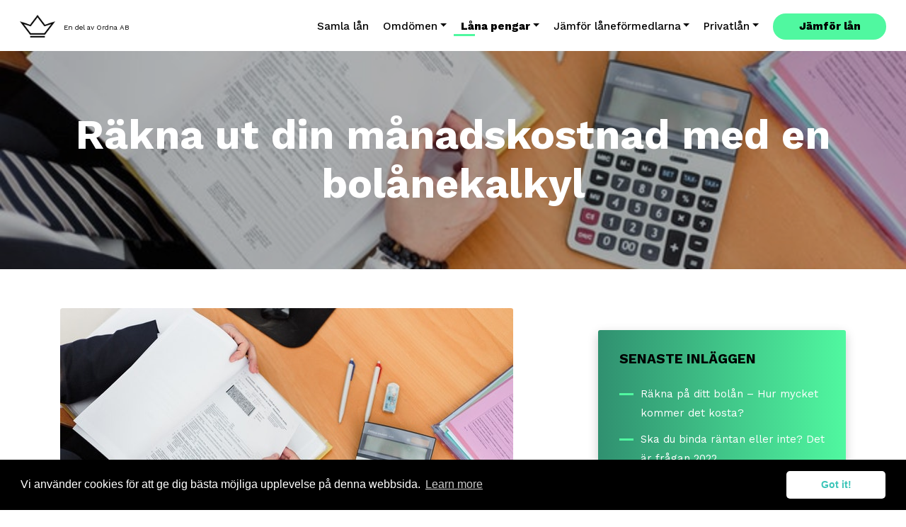

--- FILE ---
content_type: text/html; charset=UTF-8
request_url: https://xn--bstalnefrmedlaren-qqbx75a.se/blog/rakna-ut-din-manadskostnad-med-en-bolanekalkyl/
body_size: 14200
content:
<!DOCTYPE html><html lang="sv-SE"><head><meta charset="UTF-8"><meta name="viewport" content="width=device-width, initial-scale=1, shrink-to-fit=no"><meta name="mobile-web-app-capable" content="yes"><meta name="apple-mobile-web-app-capable" content="yes"><meta name="apple-mobile-web-app-title" content="Bästalåneförmedlaren.se - Bästalåneförmedlaren.se "><link rel="profile" href="http://gmpg.org/xfn/11"><link rel="pingback" href="https://xn--bstalnefrmedlaren-qqbx75a.se/xmlrpc.php"><link rel="preconnect" href="https://fonts.googleapis.com"><link rel="preconnect" href="https://fonts.gstatic.com" crossorigin><link href="https://fonts.googleapis.com/css2?family=Work+Sans:ital,wght@0,100;0,200;0,300;0,400;0,500;0,600;0,700;0,800;1,100;1,200;1,300;1,400;1,500;1,600;1,700;1,800&display=swap" as="style" onload="this.onload=null;this.rel='stylesheet'" rel="preload">  <script async src="https://www.googletagmanager.com/gtag/js?id=UA-35832124-4"></script> <script>window.dataLayer = window.dataLayer || [];
        function gtag(){dataLayer.push(arguments);}
        gtag('js', new Date());
        gtag('config', 'UA-35832124-4');</script>   <script>(function(w,d,s,l,i){w[l]=w[l]||[];w[l].push({'gtm.start':

new Date().getTime(),event:'gtm.js'});var f=d.getElementsByTagName(s)[0],

j=d.createElement(s),dl=l!='dataLayer'?'&l='+l:'';j.async=true;j.src=

'https://www.googletagmanager.com/gtm.js?id='+i+dl;f.parentNode.insertBefore(j,f);

})(window,document,'script','dataLayer','GTM-5B7N838');</script>  <noscript><iframe src="https://www.googletagmanager.com/ns.html?id=GTM-5B7N838" height="0" width="0" style="display:none;visibility:hidden"></iframe></noscript><title>Räkna ut din månadskostnad med en bolånekalkyl - Bästalåneförmedlaren.se</title><style id="rocket-critical-css">.wp-block-media-text .wp-block-media-text__media{grid-area:media-text-media;margin:0}.wp-block-media-text .wp-block-media-text__content{word-break:break-word;grid-area:media-text-content;padding:0 8%}@font-face{font-family:icomoon;src:url(https://xn--bstalnefrmedlaren-qqbx75a.se/wp-content/themes/bastalaneformedlaren/fonts/icomoon.woff?65l4f0) format("woff");font-weight:400;font-style:normal}.cd-top-new:after{content:"\e900"}:root{--blue:#007bff;--indigo:#6610f2;--purple:#6f42c1;--pink:#e83e8c;--red:#dc3545;--orange:#fd7e14;--yellow:#ffc107;--green:#28a745;--teal:#20c997;--cyan:#17a2b8;--white:#fff;--gray:#6c757d;--gray-dark:#343a40;--primary:#3dc5b9;--secondary:#5976d2;--success:#28a745;--info:#17a2b8;--warning:#ffc107;--danger:#dc3545;--light:#f8f9fa;--dark:#343a40;--breakpoint-xs:0;--breakpoint-sm:576px;--breakpoint-md:768px;--breakpoint-lg:992px;--breakpoint-xl:1190px;--font-family-sans-serif:-apple-system,BlinkMacSystemFont,"Segoe UI",Roboto,"Helvetica Neue",Arial,sans-serif,"Apple Color Emoji","Segoe UI Emoji","Segoe UI Symbol","Noto Color Emoji";--font-family-monospace:SFMono-Regular,Menlo,Monaco,Consolas,"Liberation Mono","Courier New",monospace}*,::after,::before{-webkit-box-sizing:border-box;box-sizing:border-box}html{font-family:sans-serif;line-height:1.15;-webkit-text-size-adjust:100%;-ms-text-size-adjust:100%;-ms-overflow-style:scrollbar}@-ms-viewport{width:device-width}article,aside,header,main,nav,section{display:block}body{margin:0;font-family:-apple-system,BlinkMacSystemFont,"Segoe UI",Roboto,"Helvetica Neue",Arial,sans-serif,"Apple Color Emoji","Segoe UI Emoji","Segoe UI Symbol","Noto Color Emoji";font-size:1rem;font-weight:400;line-height:1.5;color:#212529;text-align:left;background-color:#fff}h1,h2,h3{margin-top:0;margin-bottom:10px}ul{margin-top:0;margin-bottom:1rem}ul ul{margin-bottom:0}a{color:#3dc5b9;text-decoration:none;background-color:transparent;-webkit-text-decoration-skip:objects}img{vertical-align:middle;border-style:none}svg{overflow:hidden;vertical-align:middle}button{border-radius:0}button{margin:0;font-family:inherit;font-size:inherit;line-height:inherit}button{overflow:visible}button{text-transform:none}button,html [type="button"]{-webkit-appearance:button}[type="button"]::-moz-focus-inner,button::-moz-focus-inner{padding:0;border-style:none}::-webkit-file-upload-button{font:inherit;-webkit-appearance:button}h1,h2,h3{margin-bottom:10px;font-family:inherit;font-weight:700;line-height:1.2;color:inherit}h1{font-size:2.5rem}h2{font-size:2rem}h3{font-size:1.75rem}.img-fluid{max-width:100%;height:auto}.container{width:100%;padding-right:15px;padding-left:15px;margin-right:auto;margin-left:auto}@media (min-width:576px){.container{max-width:540px}}@media (min-width:768px){.container{max-width:720px}}@media (min-width:992px){.container{max-width:960px}}@media (min-width:1190px){.container{max-width:1140px}}.row{display:-webkit-box;display:-ms-flexbox;display:flex;-ms-flex-wrap:wrap;flex-wrap:wrap;margin-right:-15px;margin-left:-15px}.col-md,.col-md-4{position:relative;width:100%;min-height:1px;padding-right:15px;padding-left:15px}@media (min-width:768px){.col-md{-ms-flex-preferred-size:0;flex-basis:0%;-webkit-box-flex:1;-ms-flex-positive:1;flex-grow:1;max-width:100%}.col-md-4{-webkit-box-flex:0;-ms-flex:0 0 33.33333%;flex:0 0 33.33333%;max-width:33.33333%}}.dropdown{position:relative}.dropdown-toggle::after{display:inline-block;width:0;height:0;margin-left:.255em;vertical-align:.255em;content:"";border-top:.3em solid;border-right:.3em solid transparent;border-bottom:0;border-left:.3em solid transparent}.dropdown-menu{position:absolute;top:100%;left:0;z-index:1000;display:none;float:left;min-width:10rem;padding:.5rem 0;margin:.125rem 0 0;font-size:1rem;color:#212529;text-align:left;list-style:none;background-color:#fff;background-clip:padding-box;border:1px solid rgba(0,0,0,.15);border-radius:3px}.dropdown-item{display:block;width:100%;padding:.25rem 1.5rem;clear:both;font-weight:400;color:#212529;text-align:inherit;white-space:normal;background-color:transparent;border:0}.nav-link{display:block;padding:.5rem 1rem}.navbar{position:relative;display:-webkit-box;display:-ms-flexbox;display:flex;-ms-flex-wrap:wrap;flex-wrap:wrap;-webkit-box-align:center;-ms-flex-align:center;align-items:center;-webkit-box-pack:justify;-ms-flex-pack:justify;justify-content:space-between;padding:10px 20px}.navbar>.container{display:-webkit-box;display:-ms-flexbox;display:flex;-ms-flex-wrap:wrap;flex-wrap:wrap;-webkit-box-align:center;-ms-flex-align:center;align-items:center;-webkit-box-pack:justify;-ms-flex-pack:justify;justify-content:space-between}.navbar-brand{display:inline-block;padding-top:.3125rem;padding-bottom:.3125rem;margin-right:20px;font-size:1.25rem;line-height:inherit;white-space:nowrap}.navbar-nav{display:-webkit-box;display:-ms-flexbox;display:flex;-webkit-box-orient:vertical;-webkit-box-direction:normal;-ms-flex-direction:column;flex-direction:column;padding-left:0;margin-bottom:0;list-style:none}.navbar-nav .nav-link{padding-right:0;padding-left:0}.navbar-nav .dropdown-menu{position:static;float:none}.navbar-toggler{padding:.25rem .75rem;font-size:1.25rem;line-height:1;background-color:transparent;border:1px solid transparent;border-radius:3px}@media (max-width:991.98px){.navbar-expand-lg>.container{padding-right:0;padding-left:0}}@media (min-width:992px){.navbar-expand-lg{-webkit-box-orient:horizontal;-webkit-box-direction:normal;-ms-flex-flow:row nowrap;flex-flow:row nowrap;-webkit-box-pack:start;-ms-flex-pack:start;justify-content:flex-start}.navbar-expand-lg .navbar-nav{-webkit-box-orient:horizontal;-webkit-box-direction:normal;-ms-flex-direction:row;flex-direction:row}.navbar-expand-lg .navbar-nav .dropdown-menu{position:absolute}.navbar-expand-lg .navbar-nav .nav-link{padding-right:.5rem;padding-left:.5rem}.navbar-expand-lg>.container{-ms-flex-wrap:nowrap;flex-wrap:nowrap}.navbar-expand-lg .navbar-toggler{display:none}}.justify-content-between{-webkit-box-pack:justify!important;-ms-flex-pack:justify!important;justify-content:space-between!important}.sr-only{position:absolute;width:1px;height:1px;padding:0;overflow:hidden;clip:rect(0,0,0,0);white-space:nowrap;border:0}.wrapper{padding:30px 0}article img,img,img.wp-post-image{max-width:100%;height:auto}a.skip-link{position:fixed;z-index:1000;top:0;right:0}.center-v{display:-webkit-box;display:-ms-flexbox;display:flex;-webkit-box-pack:center;-ms-flex-pack:center;justify-content:center;-webkit-box-align:center;-ms-flex-align:center;align-items:center}.relative{position:relative}::-webkit-selection{color:#fff;background:#5976d2}::-o-selection{color:#fff;background:#5976d2}::-ms-selection{color:#fff;background:#5976d2}.widget.widget_recent_entries ul{margin:25px 0;list-style:none;padding-left:0}.widget.widget_recent_entries ul li{position:relative;padding-left:30px;margin-bottom:10px}.widget.widget_recent_entries ul li:before{content:"";position:absolute;display:block;width:20px;height:3px;top:12px;left:0;background-color:#3dc5b9}.widget-area{padding-top:41px}.widget{position:relative;margin-bottom:30px}.widget ul{list-style-type:none;padding:0}.widget.widget_recent_entries{max-width:360px;margin-left:auto;margin-right:auto;color:#fff;background-color:#3dc5b9;background-image:-webkit-gradient(linear,left top,right top,from(#5976d2),to(#3dc5b9));background-image:linear-gradient(to right,#5976d2 0,#3dc5b9 100%);background-repeat:repeat-x;-webkit-box-shadow:0 5px 15px rgba(0,0,0,.2);-ms-box-shadow:0 5px 15px rgba(0,0,0,.2);-o-box-shadow:0 5px 15px rgba(0,0,0,.2);box-shadow:0 5px 15px rgba(0,0,0,.2);padding:30px 30px 15px;font-size:15px;border-radius:3px}.widget.widget_recent_entries a{color:#fff}.widget.widget_recent_entries .widget-title{font-weight:700;text-transform:uppercase;font-size:19px;margin-bottom:10px}.wrapper{padding:45px 0}body{color:#363a3d;font-size:15px;line-height:1.8;font-family:Montserrat,sans-serif;background:#fff}a{color:#5976d2}h1,h2,h3{font-family:Montserrat,sans-serif;margin-bottom:20px}h1{font-size:58px}h2{font-size:40px}h3{font-size:30px}.custom-logo-link{left:15px;top:4px;position:absolute;width:300px;padding:0;margin:0;display:inline-block}.custom-logo-link img{width:100%;height:auto}.logo-wrapper-mobile{display:none}.header{height:120px;z-index:11;position:absolute;width:100%;background:0 0;background-image:-webkit-gradient(linear,left top,left bottom,from(rgba(0,0,0,.5)),to(rgba(0,0,0,0)));background-image:linear-gradient(to bottom,rgba(0,0,0,.5) 0,rgba(0,0,0,0) 100%);background-repeat:repeat-x;padding:35px 0}.header .navbar{padding:0}.main-menu-wrapper{margin-left:auto}.navbar-toggler{position:absolute;left:-7px;top:0;border:none;width:60px;height:60px;padding:0;outline:0}.navbar-toggler path{fill:none;stroke:#fff;stroke-width:3;stroke-linecap:round;stroke-linejoin:round;--length:24;--offset:-38;stroke-dasharray:var(--length) var(--total-length);stroke-dashoffset:var(--offset)}.navbar-toggler .line--1,.navbar-toggler .line--3{--total-length:126.64183044433594}.navbar-toggler .line--2{--total-length:70}.feat-nav{margin-top:11px}.feat-nav .nav-link{color:#fff;font-weight:500;outline:0;position:relative;padding:5px 0;margin:0 10px}.navbar-expand-lg .feat-nav .nav-link{padding:5px 0}.feat-nav .nav-link:before{opacity:0;background-color:#3dc5b9;bottom:5px;left:-10px;content:"";position:absolute;display:block;width:0;height:3px}.feat-nav>li:last-child .nav-link{margin-right:0}.feat-nav .nav-item.active .nav-link{color:#fff}.feat-nav .nav-item.active .nav-link:before{opacity:1;content:"";position:absolute;display:block;width:30px;height:3px}.feat-nav .dropdown-menu{margin-top:10px;font-size:13px;background-color:#363a3d;border:none;padding:0;border-radius:3px;-webkit-box-shadow:0 10px 20px rgba(0,0,0,.1);-ms-box-shadow:0 10px 20px rgba(0,0,0,.1);-o-box-shadow:0 10px 20px rgba(0,0,0,.1);box-shadow:0 10px 20px rgba(0,0,0,.1)}.feat-nav .dropdown-menu:before{top:-5px;left:15px;display:block;content:"";position:absolute;width:0;height:0;border-style:solid;border-width:0 8px 5px 8px;border-color:transparent transparent #363a3d transparent}.feat-nav .dropdown-menu .dropdown-item{color:#fff;padding:7px 15px}.feat-nav .dropdown-menu li:first-child .dropdown-item{border-radius:3px 3px 0 0}.feat-nav .dropdown-menu li:last-child .dropdown-item{border-radius:0 0 3px 3px}.hero{background-color:#363a3d;padding:0;position:relative;z-index:1;min-height:380px;padding:120px 0 30px}.hero.post-hero{background-image:url(https://xn--bstalnefrmedlaren-qqbx75a.se/wp-content/themes/bastalaneformedlaren/img/hp-hero-1.jpg);background-position:center center;background-size:cover}.hero.post-hero:after{content:"";position:absolute;display:block;width:100%;height:100%;top:0;left:0;background-color:rgba(0,0,0,.25);z-index:-1}.post-hero-tagline{width:100%;position:relative;color:#fff;text-align:center}.post-box-img{position:relative}.single-post .post-navigation{display:none}.post-box-img{position:relative}.post-box-img>span{display:block;margin-bottom:22px;position:relative;overflow:hidden;border-radius:3px}.post-box-img>span img{border-radius:3px;max-width:100%;height:auto}.cd-top-new{display:inline-block;text-align:center;height:50px;width:50px;position:fixed;z-index:13;bottom:15px;right:15px;overflow:hidden;white-space:nowrap;visibility:hidden;opacity:0;background-color:#3dc5b9;background-image:-webkit-gradient(linear,left top,right top,from(#3dc5b9),to(#5976d2));background-image:linear-gradient(to right,#3dc5b9 0,#5976d2 100%);background-repeat:repeat-x;border-radius:3px;-webkit-box-shadow:0 10px 25px rgba(0,0,0,.2);-ms-box-shadow:0 10px 25px rgba(0,0,0,.2);-o-box-shadow:0 10px 25px rgba(0,0,0,.2);box-shadow:0 10px 25px rgba(0,0,0,.2)}.cd-top-new:after{font-family:icomoon;font-size:23px;line-height:50px;position:absolute;top:0;left:13px;color:#fff;-webkit-transform:rotate(-90deg);transform:rotate(-90deg)}@media (max-width:992px){.header{height:54px;padding:0}.custom-logo-link{left:65px}.logo-wrapper-mobile .custom-logo-link{top:auto;left:auto;position:relative;width:240px;padding:10px 15px}.logo-wrapper-mobile{display:block}.logo-wrapper-mobile img{max-width:240px;vertical-align:top}#page{position:relative;padding-left:0}.main-menu-wrapper{width:240px;margin-left:-240px;position:fixed;top:0;left:0;height:100vh;z-index:11;background:#363a3d;color:#fff}.feat-nav{margin:0;display:block;height:100%}.feat-nav li{float:none;padding-bottom:0}.feat-nav li .nav-link{margin:0;padding:13px 15px;font-size:13px;color:#b4c1cb;display:block;text-shadow:none;border-top:1px solid rgba(255,255,255,.07)}.navbar-expand-lg .feat-nav li .nav-link{padding:13px 15px}.feat-nav li .nav-link:before{display:none}.feat-nav li:last-child .nav-link{border-bottom:1px solid rgba(255,255,255,.07)}.feat-nav .nav-item.active .nav-link{color:#fff;background-color:rgba(0,0,0,.2)}.feat-nav .nav-item.active .nav-link:before{display:none}.feat-nav .dropdown-menu{margin-top:0;padding:0 0 20px;background-color:rgba(0,0,0,.2)}.feat-nav .dropdown-menu:before{display:none}.feat-nav .dropdown-menu .dropdown-item{font-size:12px;border:none;color:#b4c1cb;padding:5px 20px}.menu-overlay{display:none;background-color:rgba(0,0,0,.5);bottom:0;left:0;position:fixed;right:0;top:0;z-index:10}}@media (max-width:767px){.hero{min-height:280px;padding:74px 0 20px}h1{font-size:33px}h1.entry-title{margin-bottom:25px}h2{font-size:27px}h3{font-size:24px}}@media (max-width:576px){.navbar-toggler{top:-3px}.custom-logo-link{width:240px;top:6px;left:50px}}header{background-image:linear-gradient(to right,#3dc5b9 0,#5976d2 100%)!important;height:auto!important;padding:0 0 10px!important}header.entry-header{background:none!important}li.nav-cta a{background:#fff;border-radius:99px;min-width:160px;color:black!important;font-weight:900!important;text-align:center}li.nav-cta a:before{display:none!important}@media all and (min-width:1190px){header .container{max-width:100%!important}}.cd-top-new:after{content:""}.cd-top-new{visibility:visible;opacity:1;color:#fff;width:160px;height:35px;font-size:15px;font-weight:700;text-align:center;border-radius:20px;display:flex;justify-content:center;align-items:center;right:15px;bottom:15px}._se-laneformedlare{width:175px;left:15px}@media only screen and (min-width:992px){._se-laneformedlare{left:initial;right:200px;bottom:15px}}.custom-logo-link img{width:50px;height:50px;-webkit-filter:invert(1);filter:invert(1)}.button-mobile-top-right{display:none}@media only screen and (max-width:992px){.button-mobile-top-right{display:block;position:absolute;top:13px;border-radius:20px;right:10px;background:#fff;font-weight:700;color:#000;padding:3px 15px}}</style><link rel="preload" href="https://xn--bstalnefrmedlaren-qqbx75a.se/wp-content/cache/min/1/66a946bcb17e87c7fa65cd24d24c62df.css" as="style" onload="this.onload=null;this.rel='stylesheet'" data-minify="1" /><meta name="description" content="Med en bolånekalkyl kan du räkna ut din månadskostnad och hur mycket du får låna på ditt boende oavsett om du behöver låna till hus eller lägenhet."/><meta name="robots" content="max-snippet:-1, max-image-preview:large, max-video-preview:-1"/><link rel="canonical" href="https://xn--bstalnefrmedlaren-qqbx75a.se/blog/rakna-ut-din-manadskostnad-med-en-bolanekalkyl/" /><meta property="og:locale" content="sv_SE" /><meta property="og:type" content="article" /><meta property="og:title" content="Räkna ut din månadskostnad med en bolånekalkyl - Bästalåneförmedlaren.se" /><meta property="og:description" content="Med en bolånekalkyl kan du räkna ut din månadskostnad och hur mycket du får låna på ditt boende oavsett om du behöver låna till hus eller lägenhet." /><meta property="og:url" content="https://xn--bstalnefrmedlaren-qqbx75a.se/blog/rakna-ut-din-manadskostnad-med-en-bolanekalkyl/" /><meta property="og:site_name" content="Bästalåneförmedlaren.se" /><meta property="article:tag" content="bolåneförmedlare" /><meta property="article:tag" content="bolånekalkyl" /><meta property="article:tag" content="Jämför bolån" /><meta property="article:tag" content="Låna Pengar" /><meta property="article:section" content="Låna pengar" /><meta property="article:published_time" content="2020-10-27T13:34:21+00:00" /><meta property="article:modified_time" content="2021-10-16T10:46:54+00:00" /><meta property="og:updated_time" content="2021-10-16T10:46:54+00:00" /><meta property="og:image" content="https://xn--bstalnefrmedlaren-qqbx75a.se/wp-content/uploads/2020/10/bolånekalkyl.jpg" /><meta property="og:image:secure_url" content="https://xn--bstalnefrmedlaren-qqbx75a.se/wp-content/uploads/2020/10/bolånekalkyl.jpg" /><meta property="og:image:width" content="640" /><meta property="og:image:height" content="426" /><meta name="twitter:card" content="summary_large_image" /><meta name="twitter:description" content="Med en bolånekalkyl kan du räkna ut din månadskostnad och hur mycket du får låna på ditt boende oavsett om du behöver låna till hus eller lägenhet." /><meta name="twitter:title" content="Räkna ut din månadskostnad med en bolånekalkyl - Bästalåneförmedlaren.se" /><meta name="twitter:image" content="https://xn--bstalnefrmedlaren-qqbx75a.se/wp-content/uploads/2020/10/bolånekalkyl.jpg" /> <script type='application/ld+json' class='yoast-schema-graph yoast-schema-graph--main'>{"@context":"https://schema.org","@graph":[{"@type":"WebSite","@id":"https://xn--bstalnefrmedlaren-qqbx75a.se/#website","url":"https://xn--bstalnefrmedlaren-qqbx75a.se/","name":"B\u00e4stal\u00e5nef\u00f6rmedlaren.se","potentialAction":{"@type":"SearchAction","target":"https://xn--bstalnefrmedlaren-qqbx75a.se/?s={search_term_string}","query-input":"required name=search_term_string"}},{"@type":"ImageObject","@id":"https://xn--bstalnefrmedlaren-qqbx75a.se/blog/rakna-ut-din-manadskostnad-med-en-bolanekalkyl/#primaryimage","url":"https://xn--bstalnefrmedlaren-qqbx75a.se/wp-content/uploads/2020/10/bol\u00e5nekalkyl.jpg","width":640,"height":426,"caption":"bol\u00e5nekalkyl"},{"@type":"WebPage","@id":"https://xn--bstalnefrmedlaren-qqbx75a.se/blog/rakna-ut-din-manadskostnad-med-en-bolanekalkyl/#webpage","url":"https://xn--bstalnefrmedlaren-qqbx75a.se/blog/rakna-ut-din-manadskostnad-med-en-bolanekalkyl/","inLanguage":"sv-SE","name":"R\u00e4kna ut din m\u00e5nadskostnad med en bol\u00e5nekalkyl - B\u00e4stal\u00e5nef\u00f6rmedlaren.se","isPartOf":{"@id":"https://xn--bstalnefrmedlaren-qqbx75a.se/#website"},"primaryImageOfPage":{"@id":"https://xn--bstalnefrmedlaren-qqbx75a.se/blog/rakna-ut-din-manadskostnad-med-en-bolanekalkyl/#primaryimage"},"datePublished":"2020-10-27T13:34:21+00:00","dateModified":"2021-10-16T10:46:54+00:00","author":{"@id":"https://xn--bstalnefrmedlaren-qqbx75a.se/#/schema/person/1444ca8d3113e09ac724ae77b1236658"},"description":"Med en bol\u00e5nekalkyl kan du r\u00e4kna ut din m\u00e5nadskostnad och hur mycket du f\u00e5r l\u00e5na p\u00e5 ditt boende oavsett om du beh\u00f6ver l\u00e5na till hus eller l\u00e4genhet."},{"@type":["Person"],"@id":"https://xn--bstalnefrmedlaren-qqbx75a.se/#/schema/person/1444ca8d3113e09ac724ae77b1236658","name":"gabriel","image":{"@type":"ImageObject","@id":"https://xn--bstalnefrmedlaren-qqbx75a.se/#authorlogo","url":"https://secure.gravatar.com/avatar/66e77e2f444f35abb66cb6fb528a9c48?s=96&d=mm&r=g","caption":"gabriel"},"sameAs":[]}]}</script> <link rel='dns-prefetch' href='//www.direkto.se' /><link rel="alternate" type="application/rss+xml" title="Bästalåneförmedlaren.se &raquo; flöde" href="https://xn--bstalnefrmedlaren-qqbx75a.se/feed/" /><link rel="alternate" type="application/rss+xml" title="Bästalåneförmedlaren.se &raquo; kommentarsflöde" href="https://xn--bstalnefrmedlaren-qqbx75a.se/comments/feed/" /><link rel="alternate" type="application/rss+xml" title="Bästalåneförmedlaren.se &raquo; Räkna ut din månadskostnad med en bolånekalkyl kommentarsflöde" href="https://xn--bstalnefrmedlaren-qqbx75a.se/blog/rakna-ut-din-manadskostnad-med-en-bolanekalkyl/feed/" /><style type="text/css">img.wp-smiley,img.emoji{display:inline!important;border:none!important;box-shadow:none!important;height:1em!important;width:1em!important;margin:0 .07em!important;vertical-align:-0.1em!important;background:none!important;padding:0!important}</style> <script type='text/javascript' src='https://xn--bstalnefrmedlaren-qqbx75a.se/wp-content/cache/busting/1/wp-includes/js/jquery/jquery-1.12.4-wp.js'></script> <script type='text/javascript' src='https://xn--bstalnefrmedlaren-qqbx75a.se/wp-content/cache/busting/1/wp-includes/js/jquery/jquery-migrate.min-1.4.1.js'></script> <link rel='https://api.w.org/' href='https://xn--bstalnefrmedlaren-qqbx75a.se/wp-json/' /><link rel="EditURI" type="application/rsd+xml" title="RSD" href="https://xn--bstalnefrmedlaren-qqbx75a.se/xmlrpc.php?rsd" /><link rel="wlwmanifest" type="application/wlwmanifest+xml" href="https://xn--bstalnefrmedlaren-qqbx75a.se/wp-includes/wlwmanifest.xml" /><meta name="generator" content="WordPress 5.2.21" /><link rel='shortlink' href='https://xn--bstalnefrmedlaren-qqbx75a.se/?p=1175' /><link rel="alternate" type="application/json+oembed" href="https://xn--bstalnefrmedlaren-qqbx75a.se/wp-json/oembed/1.0/embed?url=https%3A%2F%2Fxn--bstalnefrmedlaren-qqbx75a.se%2Fblog%2Frakna-ut-din-manadskostnad-med-en-bolanekalkyl%2F" /><link rel="alternate" type="text/xml+oembed" href="https://xn--bstalnefrmedlaren-qqbx75a.se/wp-json/oembed/1.0/embed?url=https%3A%2F%2Fxn--bstalnefrmedlaren-qqbx75a.se%2Fblog%2Frakna-ut-din-manadskostnad-med-en-bolanekalkyl%2F&#038;format=xml" /><link rel="icon" href="https://xn--bstalnefrmedlaren-qqbx75a.se/wp-content/uploads/2019/08/cropped-favicon-32x32.png" sizes="32x32" /><link rel="icon" href="https://xn--bstalnefrmedlaren-qqbx75a.se/wp-content/uploads/2019/08/cropped-favicon-192x192.png" sizes="192x192" /><link rel="apple-touch-icon-precomposed" href="https://xn--bstalnefrmedlaren-qqbx75a.se/wp-content/uploads/2019/08/cropped-favicon-180x180.png" /><meta name="msapplication-TileImage" content="https://xn--bstalnefrmedlaren-qqbx75a.se/wp-content/uploads/2019/08/cropped-favicon-270x270.png" /> <script>/*! loadCSS rel=preload polyfill. [c]2017 Filament Group, Inc. MIT License */
(function(w){"use strict";if(!w.loadCSS){w.loadCSS=function(){}}
var rp=loadCSS.relpreload={};rp.support=(function(){var ret;try{ret=w.document.createElement("link").relList.supports("preload")}catch(e){ret=!1}
return function(){return ret}})();rp.bindMediaToggle=function(link){var finalMedia=link.media||"all";function enableStylesheet(){link.media=finalMedia}
if(link.addEventListener){link.addEventListener("load",enableStylesheet)}else if(link.attachEvent){link.attachEvent("onload",enableStylesheet)}
setTimeout(function(){link.rel="stylesheet";link.media="only x"});setTimeout(enableStylesheet,3000)};rp.poly=function(){if(rp.support()){return}
var links=w.document.getElementsByTagName("link");for(var i=0;i<links.length;i++){var link=links[i];if(link.rel==="preload"&&link.getAttribute("as")==="style"&&!link.getAttribute("data-loadcss")){link.setAttribute("data-loadcss",!0);rp.bindMediaToggle(link)}}};if(!rp.support()){rp.poly();var run=w.setInterval(rp.poly,500);if(w.addEventListener){w.addEventListener("load",function(){rp.poly();w.clearInterval(run)})}else if(w.attachEvent){w.attachEvent("onload",function(){rp.poly();w.clearInterval(run)})}}
if(typeof exports!=="undefined"){exports.loadCSS=loadCSS}
else{w.loadCSS=loadCSS}}(typeof global!=="undefined"?global:this))</script> <meta name="p:domain_verify" content="399ccb2c85064e577743370b369566ee" /></head> <script>jQuery(document).ready(function() {
    //Close toaster
    jQuery('#close-toaster').on('click', function() {
        jQuery('#toaster').toggleClass('hide');
    });
});</script> <body class="post-template-default single single-post postid-1175 single-format-standard wp-custom-logo group-blog"> <noscript><iframe src="https://www.googletagmanager.com/ns.html?id=GTM-T28XCCZ" height="0" width="0" style="display:none;visibility:hidden"></iframe></noscript><div class="site" id="page"><header class="header" id="header"><div id="wrapper-navbar" itemscope itemtype="http://schema.org/WebSite"> <a class="skip-link sr-only sr-only-focusable" href="#content">Hoppa till innehållet</a><nav class="navbar navbar-expand-lg"> <a href="https://bästalåneförmedlaren.se/jamfor-ranta-manadskostnad-lan/" class="button-mobile-top-right">Jämför lån</a><div class="container relative"> <a href="https://xn--bstalnefrmedlaren-qqbx75a.se/" class="navbar-brand custom-logo-link" rel="home"><img width="512" height="512" src="https://xn--bstalnefrmedlaren-qqbx75a.se/wp-content/uploads/2019/08/favicon.png" class="img-fluid" alt="bästa låneförmedlaren" srcset="https://xn--bstalnefrmedlaren-qqbx75a.se/wp-content/uploads/2019/08/favicon.png 512w, https://xn--bstalnefrmedlaren-qqbx75a.se/wp-content/uploads/2019/08/favicon-150x150.png 150w, https://xn--bstalnefrmedlaren-qqbx75a.se/wp-content/uploads/2019/08/favicon-300x300.png 300w" sizes="(max-width: 512px) 100vw, 512px" /></a> <button class="navbar-toggler" type="button" data-toggle="slide-collapse" data-target="#mainMenu" aria-controls="mainMenu" aria-expanded="false" aria-label="Toggle navigation"> <svg viewBox="0 0 100 100" xmlns="http://www.w3.org/2000/svg"> <path class="line--1" d="M0 40h62c13 0 6 28-4 18L35 35" /> <path class="line--2" d="M0 50h70" /> <path class="line--3" d="M0 60h62c13 0 6-28-4-18L35 65" /> </svg> </button><div id="mainMenu" class="main-menu-wrapper"><div class="logo-wrapper-mobile"> <a href="https://xn--bstalnefrmedlaren-qqbx75a.se/" class="navbar-brand custom-logo-link" rel="home"><img width="512" height="512" src="https://xn--bstalnefrmedlaren-qqbx75a.se/wp-content/uploads/2019/08/favicon.png" class="img-fluid" alt="bästa låneförmedlaren" srcset="https://xn--bstalnefrmedlaren-qqbx75a.se/wp-content/uploads/2019/08/favicon.png 512w, https://xn--bstalnefrmedlaren-qqbx75a.se/wp-content/uploads/2019/08/favicon-150x150.png 150w, https://xn--bstalnefrmedlaren-qqbx75a.se/wp-content/uploads/2019/08/favicon-300x300.png 300w" sizes="(max-width: 512px) 100vw, 512px" /></a></div><div class="menu-main-menu-container"><ul id="main-menu" class="navbar-nav feat-nav"><li itemscope="itemscope" itemtype="https://www.schema.org/SiteNavigationElement" id="menu-item-993" class="menu-item menu-item-type-post_type menu-item-object-page menu-item-993 nav-item"><a title="Samla lån" href="https://xn--bstalnefrmedlaren-qqbx75a.se/samla-lan-hitta-bast-ranta/" class="nav-link">Samla lån</a></li><li itemscope="itemscope" itemtype="https://www.schema.org/SiteNavigationElement" id="menu-item-1166" class="menu-item menu-item-type-custom menu-item-object-custom menu-item-has-children dropdown menu-item-1166 nav-item"><a title="Omdömen" href="#" data-toggle="dropdown" aria-haspopup="true" aria-expanded="false" class="dropdown-toggle nav-link" id="menu-item-dropdown-1166">Omdömen</a><ul class="dropdown-menu" aria-labelledby="menu-item-dropdown-1166" role="menu"><li itemscope="itemscope" itemtype="https://www.schema.org/SiteNavigationElement" id="menu-item-710" class="menu-item menu-item-type-post_type menu-item-object-post menu-item-710 nav-item"><a title="Ordna Bolån omdöme" href="https://xn--bstalnefrmedlaren-qqbx75a.se/blog/vilket-omdome-har-ordna-bolan-som-laneformedlare/" class="dropdown-item">Ordna Bolån omdöme</a></li><li itemscope="itemscope" itemtype="https://www.schema.org/SiteNavigationElement" id="menu-item-909" class="menu-item menu-item-type-post_type menu-item-object-post menu-item-909 nav-item"><a title="Enklare omdöme – Låneförmedlare" href="https://xn--bstalnefrmedlaren-qqbx75a.se/blog/enklare-omdome/" class="dropdown-item">Enklare omdöme – Låneförmedlare</a></li><li itemscope="itemscope" itemtype="https://www.schema.org/SiteNavigationElement" id="menu-item-1151" class="menu-item menu-item-type-post_type menu-item-object-post menu-item-1151 nav-item"><a title="Zmarta omdöme" href="https://xn--bstalnefrmedlaren-qqbx75a.se/blog/zmarta-omdome/" class="dropdown-item">Zmarta omdöme</a></li><li itemscope="itemscope" itemtype="https://www.schema.org/SiteNavigationElement" id="menu-item-1102" class="menu-item menu-item-type-post_type menu-item-object-post menu-item-1102 nav-item"><a title="Axo Finans omdöme" href="https://xn--bstalnefrmedlaren-qqbx75a.se/blog/vilket-omdome-har-axo-finans-enligt-sina-kunder/" class="dropdown-item">Axo Finans omdöme</a></li><li itemscope="itemscope" itemtype="https://www.schema.org/SiteNavigationElement" id="menu-item-724" class="menu-item menu-item-type-post_type menu-item-object-post menu-item-724 nav-item"><a title="Sambla omdöme" href="https://xn--bstalnefrmedlaren-qqbx75a.se/blog/vart-omdome-av-laneformedlaren-sambla/" class="dropdown-item">Sambla omdöme</a></li><li itemscope="itemscope" itemtype="https://www.schema.org/SiteNavigationElement" id="menu-item-709" class="menu-item menu-item-type-post_type menu-item-object-post menu-item-709 nav-item"><a title="Lendo omdöme" href="https://xn--bstalnefrmedlaren-qqbx75a.se/blog/vilket-omdome-har-lendo/" class="dropdown-item">Lendo omdöme</a></li><li itemscope="itemscope" itemtype="https://www.schema.org/SiteNavigationElement" id="menu-item-907" class="menu-item menu-item-type-post_type menu-item-object-post menu-item-907 nav-item"><a title="MittBolån omdöme" href="https://xn--bstalnefrmedlaren-qqbx75a.se/blog/vart-omdome-av-mittbolan/" class="dropdown-item">MittBolån omdöme</a></li><li itemscope="itemscope" itemtype="https://www.schema.org/SiteNavigationElement" id="menu-item-835" class="menu-item menu-item-type-post_type menu-item-object-post menu-item-835 nav-item"><a title="Advisa omdöme" href="https://xn--bstalnefrmedlaren-qqbx75a.se/blog/omdome-advisa/" class="dropdown-item">Advisa omdöme</a></li><li itemscope="itemscope" itemtype="https://www.schema.org/SiteNavigationElement" id="menu-item-908" class="menu-item menu-item-type-post_type menu-item-object-post menu-item-908 nav-item"><a title="Lånekoll omdöme" href="https://xn--bstalnefrmedlaren-qqbx75a.se/blog/lanekoll-omdome/" class="dropdown-item">Lånekoll omdöme</a></li></ul></li><li itemscope="itemscope" itemtype="https://www.schema.org/SiteNavigationElement" id="menu-item-609" class="menu-item menu-item-type-taxonomy menu-item-object-category current-post-ancestor current-menu-parent current-post-parent menu-item-has-children dropdown active menu-item-609 nav-item"><a title="Låna pengar" href="#" data-toggle="dropdown" aria-haspopup="true" aria-expanded="false" class="dropdown-toggle nav-link" id="menu-item-dropdown-609">Låna pengar</a><ul class="dropdown-menu" aria-labelledby="menu-item-dropdown-609" role="menu"><li itemscope="itemscope" itemtype="https://www.schema.org/SiteNavigationElement" id="menu-item-920" class="menu-item menu-item-type-post_type menu-item-object-post menu-item-920 nav-item"><a title="Hög kreditvärdighet" href="https://xn--bstalnefrmedlaren-qqbx75a.se/blog/hog-kreditvardighet/" class="dropdown-item">Hög kreditvärdighet</a></li><li itemscope="itemscope" itemtype="https://www.schema.org/SiteNavigationElement" id="menu-item-610" class="menu-item menu-item-type-post_type menu-item-object-post menu-item-610 nav-item"><a title="Låna pengar online - Att tänka på" href="https://xn--bstalnefrmedlaren-qqbx75a.se/blog/lana-pengar-online-att-tanka-pa/" class="dropdown-item">Låna pengar online &#8211; Att tänka på</a></li><li itemscope="itemscope" itemtype="https://www.schema.org/SiteNavigationElement" id="menu-item-33" class="menu-item menu-item-type-post_type menu-item-object-page menu-item-33 nav-item"><a title="Bolån &amp; bolåneförmedling" href="https://xn--bstalnefrmedlaren-qqbx75a.se/bolaneformedling-och-bolan/" class="dropdown-item">Bolån &amp; bolåneförmedling</a></li><li itemscope="itemscope" itemtype="https://www.schema.org/SiteNavigationElement" id="menu-item-915" class="menu-item menu-item-type-post_type menu-item-object-post menu-item-915 nav-item"><a title="Coop Privatlån" href="https://xn--bstalnefrmedlaren-qqbx75a.se/blog/coop-privatlan/" class="dropdown-item">Coop Privatlån</a></li><li itemscope="itemscope" itemtype="https://www.schema.org/SiteNavigationElement" id="menu-item-763" class="menu-item menu-item-type-post_type menu-item-object-post menu-item-763 nav-item"><a title="Bästa samlingslånet" href="https://xn--bstalnefrmedlaren-qqbx75a.se/blog/basta-samlingslanet/" class="dropdown-item">Bästa samlingslånet</a></li><li itemscope="itemscope" itemtype="https://www.schema.org/SiteNavigationElement" id="menu-item-926" class="menu-item menu-item-type-post_type menu-item-object-post menu-item-926 nav-item"><a title="Få bäst privatlån på marknaden" href="https://xn--bstalnefrmedlaren-qqbx75a.se/blog/bast-privatlan/" class="dropdown-item">Få bäst privatlån på marknaden</a></li><li itemscope="itemscope" itemtype="https://www.schema.org/SiteNavigationElement" id="menu-item-1032" class="menu-item menu-item-type-post_type menu-item-object-post menu-item-1032 nav-item"><a title="Blancolån" href="https://xn--bstalnefrmedlaren-qqbx75a.se/blog/blancolan/" class="dropdown-item">Blancolån</a></li><li itemscope="itemscope" itemtype="https://www.schema.org/SiteNavigationElement" id="menu-item-1033" class="menu-item menu-item-type-post_type menu-item-object-post menu-item-1033 nav-item"><a title="Billiga Lån" href="https://xn--bstalnefrmedlaren-qqbx75a.se/blog/billiga-lan/" class="dropdown-item">Billiga Lån</a></li><li itemscope="itemscope" itemtype="https://www.schema.org/SiteNavigationElement" id="menu-item-1501" class="menu-item menu-item-type-post_type menu-item-object-post menu-item-1501 nav-item"><a title="Håll koll på din bolåneränta" href="https://xn--bstalnefrmedlaren-qqbx75a.se/blog/darfor-ska-du-halla-koll-pa-din-bolaneranta/" class="dropdown-item">Håll koll på din bolåneränta</a></li><li itemscope="itemscope" itemtype="https://www.schema.org/SiteNavigationElement" id="menu-item-1525" class="menu-item menu-item-type-post_type menu-item-object-post menu-item-1525 nav-item"><a title="Bolåneränta" href="https://xn--bstalnefrmedlaren-qqbx75a.se/blog/darfor-ska-du-halla-koll-pa-din-bolaneranta/" class="dropdown-item">Bolåneränta</a></li><li itemscope="itemscope" itemtype="https://www.schema.org/SiteNavigationElement" id="menu-item-1591" class="menu-item menu-item-type-post_type menu-item-object-post menu-item-1591 nav-item"><a title="Vad kollar banken vid lånelöfte?" href="https://xn--bstalnefrmedlaren-qqbx75a.se/blog/vad-kollar-banken-vid-lanelofte/" class="dropdown-item">Vad kollar banken vid lånelöfte?</a></li><li itemscope="itemscope" itemtype="https://www.schema.org/SiteNavigationElement" id="menu-item-1630" class="menu-item menu-item-type-post_type menu-item-object-post menu-item-1630 nav-item"><a title="Snabblån online – Hur du hittar rätt" href="https://xn--bstalnefrmedlaren-qqbx75a.se/blog/snabblan-online-hur-du-hittar-ratt/" class="dropdown-item">Snabblån online – Hur du hittar rätt</a></li></ul></li><li itemscope="itemscope" itemtype="https://www.schema.org/SiteNavigationElement" id="menu-item-31" class="menu-item menu-item-type-post_type menu-item-object-page menu-item-has-children dropdown menu-item-31 nav-item"><a title="Jämför låneförmedlarna" href="#" data-toggle="dropdown" aria-haspopup="true" aria-expanded="false" class="dropdown-toggle nav-link" id="menu-item-dropdown-31">Jämför låneförmedlarna</a><ul class="dropdown-menu" aria-labelledby="menu-item-dropdown-31" role="menu"><li itemscope="itemscope" itemtype="https://www.schema.org/SiteNavigationElement" id="menu-item-648" class="menu-item menu-item-type-post_type menu-item-object-post menu-item-648 nav-item"><a title="Analysera låneförmedlare &amp; hitta den bästa" href="https://xn--bstalnefrmedlaren-qqbx75a.se/blog/analysera-laneformedlare-hitta-den-basta/" class="dropdown-item">Analysera låneförmedlare &amp; hitta den bästa</a></li><li itemscope="itemscope" itemtype="https://www.schema.org/SiteNavigationElement" id="menu-item-586" class="menu-item menu-item-type-post_type menu-item-object-page menu-item-586 nav-item"><a title="Jämför alla låneförmedlare" href="https://xn--bstalnefrmedlaren-qqbx75a.se/jamfor-laneformedlare/" class="dropdown-item">Jämför alla låneförmedlare</a></li><li itemscope="itemscope" itemtype="https://www.schema.org/SiteNavigationElement" id="menu-item-333" class="menu-item menu-item-type-post_type menu-item-object-page menu-item-333 nav-item"><a title="Låneförmedlare med flest banker – per riskklass" href="https://xn--bstalnefrmedlaren-qqbx75a.se/laneformedlare-med-flest-banker/" class="dropdown-item">Låneförmedlare med flest banker – per riskklass</a></li><li itemscope="itemscope" itemtype="https://www.schema.org/SiteNavigationElement" id="menu-item-880" class="menu-item menu-item-type-post_type menu-item-object-post menu-item-880 nav-item"><a title="Vad är en låneförmedlare?" href="https://xn--bstalnefrmedlaren-qqbx75a.se/blog/vad-ar-en-laneformedlare/" class="dropdown-item">Vad är en låneförmedlare?</a></li><li itemscope="itemscope" itemtype="https://www.schema.org/SiteNavigationElement" id="menu-item-1524" class="menu-item menu-item-type-post_type menu-item-object-post menu-item-1524 nav-item"><a title="Varför använda en låneförmedlare?" href="https://xn--bstalnefrmedlaren-qqbx75a.se/blog/darfor-ska-du-anvanda-dig-av-en-laneformedlare/" class="dropdown-item">Varför använda en låneförmedlare?</a></li></ul></li><li itemscope="itemscope" itemtype="https://www.schema.org/SiteNavigationElement" id="menu-item-34" class="menu-item menu-item-type-post_type menu-item-object-page current-post-parent menu-item-has-children dropdown menu-item-34 nav-item"><a title="Privatlån" href="#" data-toggle="dropdown" aria-haspopup="true" aria-expanded="false" class="dropdown-toggle nav-link" id="menu-item-dropdown-34">Privatlån</a><ul class="dropdown-menu" aria-labelledby="menu-item-dropdown-34" role="menu"><li itemscope="itemscope" itemtype="https://www.schema.org/SiteNavigationElement" id="menu-item-1170" class="menu-item menu-item-type-post_type menu-item-object-post menu-item-1170 nav-item"><a title="Bästa banken för privatlån" href="https://xn--bstalnefrmedlaren-qqbx75a.se/blog/vilken-ar-den-basta-banken-for-privatlan/" class="dropdown-item">Bästa banken för privatlån</a></li><li itemscope="itemscope" itemtype="https://www.schema.org/SiteNavigationElement" id="menu-item-1187" class="menu-item menu-item-type-post_type menu-item-object-post menu-item-1187 nav-item"><a title="Allt du behöver veta om privatlån" href="https://xn--bstalnefrmedlaren-qqbx75a.se/blog/allt-du-behover-veta-om-privatlan/" class="dropdown-item">Allt du behöver veta om privatlån</a></li></ul></li><li itemscope="itemscope" itemtype="https://www.schema.org/SiteNavigationElement" id="menu-item-681" class="nav-cta menu-item menu-item-type-custom menu-item-object-custom menu-item-681 nav-item"><a title="Jämför lån" href="https://xn--bstalnefrmedlaren-qqbx75a.se/jamfor-ranta-manadskostnad-lan/" class="nav-link">Jämför lån</a></li></ul></div></div></div></nav></div></header><div class="menu-overlay"></div><div id="page-content-wrapper"><style>.post-hero.hero{background-image:url(https://xn--bstalnefrmedlaren-qqbx75a.se/wp-content/uploads/2020/10/bolånekalkyl.jpg)}</style><section class="post-hero hero center-v" id="hp-top"><div class="post-hero-tagline"><div class="container"><h1 class="entry-title">Räkna ut din månadskostnad med en bolånekalkyl</h1></div></div></section><div class="wrapper" id="single-wrapper"><div class="container" id="content" tabindex="-1"><div class="row"><div class="col-md content-area" id="primary"><main class="site-main" id="main"><article class="post-1175 post type-post status-publish format-standard has-post-thumbnail hentry category-jamfor-laneformedlare category-lana-pengar category-laneformedlare tag-bolaneformedlare tag-bolanekalkyl tag-jamfor-bolan tag-lana-pengar" id="post-1175"><header class="entry-header"></header><div class="post-box-img"> <span><img width="640" height="426" src="https://xn--bstalnefrmedlaren-qqbx75a.se/wp-content/uploads/2020/10/bolånekalkyl.jpg" class="attachment-full size-full wp-post-image" alt="bolånekalkyl" srcset="https://xn--bstalnefrmedlaren-qqbx75a.se/wp-content/uploads/2020/10/bolånekalkyl.jpg 640w, https://xn--bstalnefrmedlaren-qqbx75a.se/wp-content/uploads/2020/10/bolånekalkyl-300x200.jpg 300w" sizes="(max-width: 640px) 100vw, 640px" /></span></div><div class="entry-content"><p>Med en bolånekalkyl kan du enkelt och smidigt räkna ut din månadskostnad för ditt boende oavsett om du behöver låna till hus eller lägenhet. Du har även möjlighet att räkna på hur mycket du kan låna till bostad. När du räknat klart i boendekalkylen har du möjlighet att du snabbt och enkelt ansöka om lånelöfte eller ett bolån så att du har koll på allt innan du tar in en <a href="https://flyttfirman4ess.se/">flyttfirma</a> och börjar sätta dig till ro i din nya bostad.</p><h2>Vad är en bolånekalkyl?</h2><p>På många banker eller <a href="https://www.fortnox.se/fortnox-foretagsguide/ekonomisk-ordlista/langivare/">långivare</a> hemsidor finns det en så kallad bolånekalkyl. Om du väljer att använda dig av bolånekalkylen kan du enkelt räkna ut vad ditt bolån kommer att kosta, med utgångspunkt från priset på bostaden du vill köpa samt hur mycket du lägger i kontant.</p><p>Innan du väljer att ta ett bolån så är det mycket viktigt att du har koll vad det kommer att kosta och att du har utrymme ifall räntorna höjs. Om man väljer att ta ett <a href="https://xn--bstalnefrmedlaren-qqbx75a.se/bolaneformedling-och-bolan/">bolån</a> så får man inte låna mer än 85 procent av bostadens totala värde. Den återstående 15 procenten måste du själv betala i form av en <a href="https://www.ekonomifokus.se/bostad/finansiera/skillnaden-mellan-handpenning-10-och-egen-kontantinsats-15">kontantinsats</a>. Eventuellt har du möjlighet att ta ett blancolån för att täcka den delen om du behöver det.&nbsp;</p><p>Det är smart att använda sig av en bolånekalkyl för att räkna på ditt hypotetiska bolån innan du ansöker om ett lånelöfte eller bolån. De flesta banker eller långivare har sina egna bolånekalkyler på sina hemsidor. Så ta en titt och räkna ut hur mycket du kan låna och vad du kan få för ränta.</p><p>Söker du lånelöfte med har ingen tillsvidareanställning i dagsläget? För dig som söker <a href="https://bästalåneförmedlaren.se/blog/bolan-utan-fast-anstallning/">bolån utan fast anställning</a> är det viktigt att se över vilka krav som gäller. Men det är värt att veta att även du som ej har fast jobb kan ges chans att få ett bolån.</p><p>Det finns även&nbsp;<a href="https://dreamify.net/sv/vara-tjanster/app-utveckling-stockholm/">appar som är utvecklade</a>&nbsp;för att enkelt räkna ut din ränta, du kan även ta en titt på din banks egna app för att få svar på dina frågor.</p><figure class="wp-block-image"><img src="https://xn--bstalnefrmedlaren-qqbx75a.se/wp-content/uploads/2020/10/bolånekalkyl2.jpg" alt="bolånekalkyl" class="wp-image-1177" srcset="https://xn--bstalnefrmedlaren-qqbx75a.se/wp-content/uploads/2020/10/bolånekalkyl2.jpg 640w, https://xn--bstalnefrmedlaren-qqbx75a.se/wp-content/uploads/2020/10/bolånekalkyl2-300x149.jpg 300w" sizes="(max-width: 640px) 100vw, 640px" /></figure><h2>Så sätts din bolåneränta</h2><p>Efter du har använder dig av bolånekalkylen så kan ett av de följande stegen vara att ta ett bolån. Din <a href="https://xn--bstalnefrmedlaren-qqbx75a.se/blog/lana-pengar-med-lag-ranta/">ränta</a> räknas ut från bankens ordinarie bolåneränta minus en individuell räntenedsättning.&nbsp;</p><p>Fler faktorer som påverkar din <a href="https://laneformedlare.tumblr.com/post/627508914350653441/b%C3%A4sta-bol%C3%A5ner%C3%A4ntan">bolåneränta</a> är:</p><ul><li>Det nuvarande marknadsläget och kostnaden på bostaden påverkar den ordinarie räntan.</li><li>Den individuella räntenedsättningen påverkas bland annat av hur mycket du tar ut i bolån jämfört med bostadens värde. Samt om du också har några övriga affärer med din bank.</li><li>Hur mycket du får låna av banken beror på din personliga återbetalningsförmåga och <a href="https://xn--bstalnefrmedlaren-qqbx75a.se/blog/skillnaden-mellan-lag-medel-och-hog-kreditvardighet/">kreditvärdighet</a> samt av en kalkyl. I den kalkylen ingår kostnaderna för lånet, samt för bostaden och andra hushållskostnader.</li></ul><figure class="wp-block-image"><img src="https://xn--bstalnefrmedlaren-qqbx75a.se/wp-content/uploads/2020/10/bolånekalkyl3.jpg" alt="bolånekalkyl" class="wp-image-1178" srcset="https://xn--bstalnefrmedlaren-qqbx75a.se/wp-content/uploads/2020/10/bolånekalkyl3.jpg 640w, https://xn--bstalnefrmedlaren-qqbx75a.se/wp-content/uploads/2020/10/bolånekalkyl3-300x200.jpg 300w" sizes="(max-width: 640px) 100vw, 640px" /></figure><h2>Jämför lån och få bättre ränta</h2><p>När du har provat på bolånekalkylen och nu har en bättre ide hur mycket pengar du behöver låna för ditt framtida bolån så är det smart att <a href="https://xn--bstalnefrmedlaren-qqbx75a.se/blog/analysera-laneformedlare-hitta-den-basta/">jämföra olika långivare</a>. På så sätt kan du kan få en inblick av vilka långivare som är villiga att gå med på ett avtal. Att jämföra på egen hand kan vara svårt och tidskrävande. Du får även många kreditupplysningar, vilket är något som kan påverka din kreditvärdighet. Därför är det bäst att ta kontakt med en låneförmedlare som kan hjälpa dig hitta lånet med <a href="https://xn--bstalnefrmedlaren-qqbx75a.se/jamfor-ranta-manadskostnad-lan/">bäst ränta</a>.</p><p><a href="https://xn--bstalnefrmedlaren-qqbx75a.se/">Bästa Låneförmedlaren</a> är den bästa oberoende jämförelsesidan av Sveriges bästa låneförmedlare. Vi kan hjälpa dig hitta ett lån med bra villkor och så låg ränta som möjligt.</p></div><footer class="entry-footer"> <span class="cat-links">Posted in <a href="https://xn--bstalnefrmedlaren-qqbx75a.se/blog/category/jamfor-laneformedlare/" rel="category tag">Jämför låneförmedlare</a>, <a href="https://xn--bstalnefrmedlaren-qqbx75a.se/blog/category/lana-pengar/" rel="category tag">Låna pengar</a>, <a href="https://xn--bstalnefrmedlaren-qqbx75a.se/blog/category/laneformedlare/" rel="category tag">Låneförmedlare</a></span><span class="tags-links">Tagged <a href="https://xn--bstalnefrmedlaren-qqbx75a.se/blog/tag/bolaneformedlare/" rel="tag">bolåneförmedlare</a>, <a href="https://xn--bstalnefrmedlaren-qqbx75a.se/blog/tag/bolanekalkyl/" rel="tag">bolånekalkyl</a>, <a href="https://xn--bstalnefrmedlaren-qqbx75a.se/blog/tag/jamfor-bolan/" rel="tag">Jämför bolån</a>, <a href="https://xn--bstalnefrmedlaren-qqbx75a.se/blog/tag/lana-pengar/" rel="tag">Låna Pengar</a></span></footer></article><nav class="container navigation post-navigation"><h2 class="sr-only">Post navigation</h2><div class="row nav-links justify-content-between"> <span class="nav-previous"><a href="https://xn--bstalnefrmedlaren-qqbx75a.se/blog/zmarta-omdome/" rel="prev"><i class="fa fa-angle-left"></i>&nbsp;Vilket omdöme har Zmarta?</a></span><span class="nav-next"><a href="https://xn--bstalnefrmedlaren-qqbx75a.se/blog/allt-du-behover-veta-om-privatlan/" rel="next">Allt du behöver veta om privatlån&nbsp;<i class="fa fa-angle-right"></i></a></span></div></nav></main></div><div class="col-md-4 widget-area" id="right-sidebar" role="complementary"><aside id="recent-posts-2" class="widget widget_recent_entries"><h3 class="widget-title">Senaste inläggen</h3><ul><li> <a href="https://xn--bstalnefrmedlaren-qqbx75a.se/blog/rakna-pa-ditt-bolan-hur-mycket-kommer-det-kosta/">Räkna på ditt bolån &#8211; Hur mycket kommer det kosta?</a></li><li> <a href="https://xn--bstalnefrmedlaren-qqbx75a.se/blog/ska-du-binda-rantan-eller-inte-det-ar-fragan-2022/">Ska du binda räntan eller inte? Det är frågan 2022</a></li><li> <a href="https://xn--bstalnefrmedlaren-qqbx75a.se/blog/amorteringskrav-pa-bolan/">Amorteringskrav på bolån</a></li><li> <a href="https://xn--bstalnefrmedlaren-qqbx75a.se/blog/sa-kan-du-smart-kan-spara-pengar-for-en-battre-ekonomi/">Så kan du smart kan spara pengar &#8211; För en bättre ekonomi</a></li><li> <a href="https://xn--bstalnefrmedlaren-qqbx75a.se/blog/kopa-bostad-i-ett-annat-land-sa-fungerar-det-med-bolan-utomlands/">Köpa bostad i ett annat land? &#8211; Så fungerar det med bolån utomlands</a></li></ul></aside><aside id="nav_menu-2" class="widget widget_nav_menu"><h3 class="widget-title">Ett axplock av de bästa låneförmedlarna</h3><div class="menu-footer-laneformedlare-container"><ul id="menu-footer-laneformedlare" class="menu"><li id="menu-item-765" class="menu-item menu-item-type-custom menu-item-object-custom menu-item-765"><a href="https://www.ordnabolan.se/samla-lan/">Ordna Bolån</a></li><li id="menu-item-766" class="menu-item menu-item-type-custom menu-item-object-custom menu-item-766"><a href="https://online.adservicemedia.dk/cgi-bin/click.pl?bid=1693602&#038;media_id=92007">Zmarta</a></li><li id="menu-item-767" class="menu-item menu-item-type-custom menu-item-object-custom menu-item-767"><a href="https://online.adservicemedia.dk/cgi-bin/click.pl?bid=1710899&#038;media_id=92007">Axo Finans</a></li><li id="menu-item-1065" class="menu-item menu-item-type-custom menu-item-object-custom menu-item-1065"><a href="https://online.adservicemedia.dk/cgi-bin/click.pl?bid=1693609&#038;media_id=92007">Enklare</a></li><li id="menu-item-768" class="menu-item menu-item-type-custom menu-item-object-custom menu-item-768"><a href="https://online.adservicemedia.dk/cgi-bin/click.pl?bid=1693599&#038;media_id=92007">Sambla</a></li></ul></div></aside><aside id="custom_html-3" class="widget_text widget widget_custom_html"><div class="textwidget custom-html-widget"></div></aside></div></div></div></div><footer class="footer"><div class="wrapper" id="wrapper-footer"><div class="container"><div class="row"><div class="col-lg-3"><div class="footer-col"><h5>Kontakta oss</h5><p><img src="https://xn--bstalnefrmedlaren-qqbx75a.se/wp-content/uploads/2020/04/LogoBastalaneformeWht1.png" alt="bästa låneförmedlaren"></p><ul><li></li><li></li><li></li><li><a href="mailto:info@bästalaneförmedlaren.se">info@bästalaneförmedlaren.se</a><li>Bästa Låneförmedlaren © 2020 | Stockholm. Denna sida ägs av Ordna AB.</li></ul></li><link href="//cdn-images.mailchimp.com/embedcode/slim-10_7.css" rel="stylesheet" type="text/css"><style type="text/css">#mc_embed_signup{background:transparent;text-align:center;clear:left;font:14px Helvetica,Arial,sans-serif}input#mce-EMAIL{width:95%!important}input#mc-embedded-subscribe{width:95%!important;background-image:-webkit-gradient(linear,left top,right top,from(#3dc5b9),to(#5976d2));background-image:linear-gradient(to right,#3dc5b9 0,#5976d2 100%);background-repeat:repeat-x;height:70px;line-height:70px;padding:0 70px 0 30px;position:relative;overflow:hidden;-webkit-box-shadow:0 5px 15px rgba(0,0,0,.2);-ms-box-shadow:0 5px 15px rgba(0,0,0,.2);-o-box-shadow:0 5px 15px rgba(0,0,0,.2);box-shadow:0 5px 15px rgba(0,0,0,.2);z-index:1;text-transform:uppercase;font-weight:700;height:50px!important}input#mce-EMAIL{height:50px;text-indent:8px}</style><div id="mc_embed_signup"><form action="https://xn--bstalnefrmedlaren-qqbx75a.us8.list-manage.com/subscribe/post?u=f7fbd7a5b5c39d61a4270c340&amp;id=3ef64b98ae" method="post" id="mc-embedded-subscribe-form" name="mc-embedded-subscribe-form" class="validate" target="_blank" novalidate><div id="mc_embed_signup_scroll"><h5 for="mce-EMAIL">Nyhetsbrev</h5> <input type="email" value="" name="EMAIL" class="email" id="mce-EMAIL" placeholder="Ange e-post" required><div style="position: absolute; left: -5000px;" aria-hidden="true"><input type="text" name="b_f7fbd7a5b5c39d61a4270c340_3ef64b98ae" tabindex="-1" value=""></div><div class="clear"><input type="submit" value="Gå med nu" name="subscribe" id="mc-embedded-subscribe" class="button"></div></div></form></div></div></div><div class="col-lg-3"><div class="footer-col"><h5>Jämför lån</h5><div class="menu-footer-col-2-menu-container"><ul id="menu-footer-col-2-menu" class="menu"><li id="menu-item-44" class="menu-item menu-item-type-post_type menu-item-object-page menu-item-44"><a href="https://xn--bstalnefrmedlaren-qqbx75a.se/basta-privatlanet/">Privatlån</a></li><li id="menu-item-40" class="menu-item menu-item-type-post_type menu-item-object-page menu-item-40"><a href="https://xn--bstalnefrmedlaren-qqbx75a.se/bolaneformedling-och-bolan/">Bolån och bolåneförmedling</a></li><li id="menu-item-39" class="menu-item menu-item-type-post_type menu-item-object-page menu-item-39"><a href="https://xn--bstalnefrmedlaren-qqbx75a.se/samla-lan-hitta-bast-ranta/">Samla lån &amp; hitta bäst ränta</a></li><li id="menu-item-43" class="menu-item menu-item-type-post_type menu-item-object-page menu-item-43"><a href="https://xn--bstalnefrmedlaren-qqbx75a.se/jamfor-laneformedlare/">Jämför alla låneförmedlare</a></li><li id="menu-item-931" class="menu-item menu-item-type-post_type menu-item-object-page menu-item-931"><a href="https://xn--bstalnefrmedlaren-qqbx75a.se/basta-privatlanet/">Hitta bästa privatlånet</a></li></ul></div></div></div><div class="col-lg-3"><div class="footer-col"><h5>Läs mer</h5><div class="menu-footer-col-3-menu-container"><ul id="menu-footer-col-3-menu" class="menu"><li id="menu-item-45" class="menu-item menu-item-type-post_type menu-item-object-page menu-item-45"><a href="https://xn--bstalnefrmedlaren-qqbx75a.se/om-oss/">Om oss – Bästa Låneförmedlaren</a></li><li id="menu-item-1167" class="menu-item menu-item-type-post_type menu-item-object-page menu-item-1167"><a href="https://xn--bstalnefrmedlaren-qqbx75a.se/laneformedlare-omdome/">Låneförmedlare omdömen</a></li><li id="menu-item-623" class="menu-item menu-item-type-custom menu-item-object-custom menu-item-623"><a href="https://www.instagram.com/bastalaneformedlaren/">Instagram</a></li><li id="menu-item-624" class="menu-item menu-item-type-custom menu-item-object-custom menu-item-624"><a href="https://www.youtube.com/channel/UC-yEEu6s-g5KQQs6qmb4aHA/featured">YouTube</a></li><li id="menu-item-682" class="menu-item menu-item-type-custom menu-item-object-custom menu-item-682"><a href="https://www.pinterest.se/bastalaneformedlaren/">Pinterest</a></li><li id="menu-item-640" class="menu-item menu-item-type-post_type menu-item-object-page menu-item-640"><a href="https://xn--bstalnefrmedlaren-qqbx75a.se/integritetspolicy/">Integritetspolicy</a></li></ul></div></div></div><div class="col-lg-3"><div class="footer-col"><h5>Axplock av bra låneförmedlare</h5><div class="menu-footer-laneformedlare-container"><ul id="menu-footer-laneformedlare-1" class="menu"><li class="menu-item menu-item-type-custom menu-item-object-custom menu-item-765"><a href="https://www.ordnabolan.se/samla-lan/">Ordna Bolån</a></li><li class="menu-item menu-item-type-custom menu-item-object-custom menu-item-766"><a href="https://online.adservicemedia.dk/cgi-bin/click.pl?bid=1693602&#038;media_id=92007">Zmarta</a></li><li class="menu-item menu-item-type-custom menu-item-object-custom menu-item-767"><a href="https://online.adservicemedia.dk/cgi-bin/click.pl?bid=1710899&#038;media_id=92007">Axo Finans</a></li><li class="menu-item menu-item-type-custom menu-item-object-custom menu-item-1065"><a href="https://online.adservicemedia.dk/cgi-bin/click.pl?bid=1693609&#038;media_id=92007">Enklare</a></li><li class="menu-item menu-item-type-custom menu-item-object-custom menu-item-768"><a href="https://online.adservicemedia.dk/cgi-bin/click.pl?bid=1693599&#038;media_id=92007">Sambla</a></li></ul></div></div></div></div></div></div><link rel="preload" type="text/css" href="https://cdnjs.cloudflare.com/ajax/libs/cookieconsent2/3.1.0/cookieconsent.min.css" as="style" onload="this.onload=null;this.rel='stylesheet'" /> <script src="https://cdnjs.cloudflare.com/ajax/libs/cookieconsent2/3.1.0/cookieconsent.min.js"></script> <script>window.addEventListener("load", function() {
        window.cookieconsent.initialise({
            "palette": {
                "popup": {
                    "background": "#3dc5b9",
                    "text": "#ffffff"
                },
                "button": {
                    "background": "#ffffff",
                    "text": "#3dc5b9"
                }
            },
            "theme": "classic",
            "content": {
                "message": "Vi använder cookies för att ge dig bästa möjliga upplevelse på denna webbsida.",
                "href": "https://xn--bstalnefrmedlaren-qqbx75a.se/integritetspolicy/"
            }
        })
    });</script> </footer> <a href="https://bästalåneförmedlaren.se/laneformedlare-omdome/" class="cd-top-new _se-laneformedlare">Se låneförmedlare</a> <a id="compare" href="https://bästalåneförmedlaren.se/jamfor-ranta-manadskostnad-lan/" class="cd-top-new" style="background: #50F8A0; color: #000000;">Jämför lån</a></div></div> <script type='text/javascript' src='https://xn--bstalnefrmedlaren-qqbx75a.se/wp-content/cache/busting/1/wp-content/themes/bastalaneformedlaren/js/swiper.min-4.5.0.js'></script> <script type='text/javascript' src='https://xn--bstalnefrmedlaren-qqbx75a.se/wp-content/cache/busting/1/wp-content/themes/bastalaneformedlaren/js/bootstrap-slider.min-10.6.1.js'></script> <script type='text/javascript' src='https://xn--bstalnefrmedlaren-qqbx75a.se/wp-content/cache/busting/1/wp-content/themes/bastalaneformedlaren/js/jquery.mCustomScrollbar.concat.min-3.1.13.js'></script> <script type='text/javascript' src='https://xn--bstalnefrmedlaren-qqbx75a.se/wp-content/cache/busting/1/wp-content/themes/bastalaneformedlaren/js/theme.min-1.0.1601301832.js'></script> <script type='text/javascript' src='https://www.direkto.se/static/appform.js?ver=5.2.21'></script> <script type='text/javascript' src='https://xn--bstalnefrmedlaren-qqbx75a.se/wp-includes/js/wp-embed.min.js'></script> <noscript><link href="https://fonts.googleapis.com/css2?family=Work+Sans:ital,wght@0,100;0,200;0,300;0,400;0,500;0,600;0,700;0,800;1,100;1,200;1,300;1,400;1,500;1,600;1,700;1,800&display=swap" rel="stylesheet"></noscript><noscript><link rel="stylesheet" href="https://xn--bstalnefrmedlaren-qqbx75a.se/wp-content/cache/min/1/66a946bcb17e87c7fa65cd24d24c62df.css" data-minify="1" /></noscript><noscript><link rel="stylesheet" type="text/css" href="https://cdnjs.cloudflare.com/ajax/libs/cookieconsent2/3.1.0/cookieconsent.min.css" /></noscript></body></html>
<!-- This website is like a Rocket, isn't it? Performance optimized by WP Rocket. Learn more: https://wp-rocket.me -->

--- FILE ---
content_type: text/css; charset=utf-8
request_url: https://xn--bstalnefrmedlaren-qqbx75a.se/wp-content/cache/min/1/66a946bcb17e87c7fa65cd24d24c62df.css
body_size: 48618
content:
@import url(https://fonts.googleapis.com/css2?family=Work+Sans:ital,wght@0,100;0,200;0,300;0,400;1,100;1,200;1,300;1,400&display=swap);.wp-block-audio figcaption{margin-top:.5em;margin-bottom:1em;color:#555d66;text-align:center;font-size:13px}.wp-block-audio audio{width:100%;min-width:300px}.block-editor-block-list__layout .reusable-block-edit-panel{align-items:center;background:#f8f9f9;color:#555d66;display:flex;flex-wrap:wrap;font-family:-apple-system,BlinkMacSystemFont,Segoe UI,Roboto,Oxygen-Sans,Ubuntu,Cantarell,Helvetica Neue,sans-serif;font-size:13px;top:-14px;margin:0 -14px;padding:8px 14px;position:relative;border:1px dashed rgba(145,151,162,.25);border-bottom:none}.block-editor-block-list__layout .block-editor-block-list__layout .reusable-block-edit-panel{margin:0 -14px;padding:8px 14px}.block-editor-block-list__layout .reusable-block-edit-panel .reusable-block-edit-panel__spinner{margin:0 5px}.block-editor-block-list__layout .reusable-block-edit-panel .reusable-block-edit-panel__info{margin-right:auto}.block-editor-block-list__layout .reusable-block-edit-panel .reusable-block-edit-panel__label{margin-right:8px;white-space:nowrap;font-weight:600}.block-editor-block-list__layout .reusable-block-edit-panel .reusable-block-edit-panel__title{flex:1 1 100%;font-size:14px;height:30px;margin:4px 0 8px}.block-editor-block-list__layout .reusable-block-edit-panel .components-button.reusable-block-edit-panel__button{flex-shrink:0}@media (min-width:960px){.block-editor-block-list__layout .reusable-block-edit-panel{flex-wrap:nowrap}.block-editor-block-list__layout .reusable-block-edit-panel .reusable-block-edit-panel__title{margin:0}.block-editor-block-list__layout .reusable-block-edit-panel .components-button.reusable-block-edit-panel__button{margin:0 0 0 5px}}.editor-block-list__layout .is-selected .reusable-block-edit-panel{border-color:rgba(66,88,99,.4) rgba(66,88,99,.4) rgba(66,88,99,.4) transparent}.is-dark-theme .editor-block-list__layout .is-selected .reusable-block-edit-panel{border-color:hsla(0,0%,100%,.45) hsla(0,0%,100%,.45) hsla(0,0%,100%,.45) transparent}.block-editor-block-list__layout .reusable-block-indicator{background:#fff;border:1px dashed #e2e4e7;color:#555d66;top:-14px;height:30px;padding:4px;position:absolute;z-index:1;width:30px;right:-14px}.wp-block-button{color:#fff;margin-bottom:1.5em}.wp-block-button.aligncenter{text-align:center}.wp-block-button.alignright{text-align:right}.wp-block-button__link{background-color:#32373c;border:none;border-radius:28px;box-shadow:none;color:inherit;cursor:pointer;display:inline-block;font-size:18px;margin:0;padding:12px 24px;text-align:center;text-decoration:none;overflow-wrap:break-word}.wp-block-button__link:active,.wp-block-button__link:focus,.wp-block-button__link:hover,.wp-block-button__link:visited{color:inherit}.is-style-squared .wp-block-button__link{border-radius:0}.is-style-outline{color:#32373c}.is-style-outline .wp-block-button__link{background-color:transparent;border:2px solid}.wp-block-calendar{text-align:center}.wp-block-calendar tbody td,.wp-block-calendar th{padding:4px;border:1px solid #e2e4e7}.wp-block-calendar tfoot td{border:none}.wp-block-calendar table{width:100%;border-collapse:collapse;font-family:-apple-system,BlinkMacSystemFont,Segoe UI,Roboto,Oxygen-Sans,Ubuntu,Cantarell,Helvetica Neue,sans-serif}.wp-block-calendar table th{font-weight:440;background:#edeff0}.wp-block-calendar a{text-decoration:underline}.wp-block-calendar tfoot a{color:#00739c}.wp-block-calendar table caption,.wp-block-calendar table tbody{color:#40464d}.wp-block-categories.alignleft{margin-right:2em}.wp-block-categories.alignright{margin-left:2em}.wp-block-columns{display:flex;flex-wrap:wrap}@media (min-width:782px){.wp-block-columns{flex-wrap:nowrap}}.wp-block-column{flex-grow:1;margin-bottom:1em;flex-basis:100%;min-width:0;word-break:break-word;overflow-wrap:break-word}@media (min-width:600px){.wp-block-column{flex-basis:calc(50% - 16px);flex-grow:0}.wp-block-column:nth-child(2n){margin-left:32px}}@media (min-width:782px){.wp-block-column:not(:first-child){margin-left:32px}}.wp-block-cover,.wp-block-cover-image{position:relative;background-color:#000;background-size:cover;background-position:50%;min-height:430px;width:100%;margin:0 0 1.5em;display:flex;justify-content:center;align-items:center;overflow:hidden}.wp-block-cover-image.has-left-content,.wp-block-cover.has-left-content{justify-content:flex-start}.wp-block-cover-image.has-left-content .wp-block-cover-image-text,.wp-block-cover-image.has-left-content .wp-block-cover-text,.wp-block-cover-image.has-left-content h2,.wp-block-cover.has-left-content .wp-block-cover-image-text,.wp-block-cover.has-left-content .wp-block-cover-text,.wp-block-cover.has-left-content h2{margin-left:0;text-align:left}.wp-block-cover-image.has-right-content,.wp-block-cover.has-right-content{justify-content:flex-end}.wp-block-cover-image.has-right-content .wp-block-cover-image-text,.wp-block-cover-image.has-right-content .wp-block-cover-text,.wp-block-cover-image.has-right-content h2,.wp-block-cover.has-right-content .wp-block-cover-image-text,.wp-block-cover.has-right-content .wp-block-cover-text,.wp-block-cover.has-right-content h2{margin-right:0;text-align:right}.wp-block-cover-image .wp-block-cover-image-text,.wp-block-cover-image .wp-block-cover-text,.wp-block-cover-image h2,.wp-block-cover .wp-block-cover-image-text,.wp-block-cover .wp-block-cover-text,.wp-block-cover h2{color:#fff;font-size:2em;line-height:1.25;z-index:1;margin-bottom:0;max-width:610px;padding:14px;text-align:center}.wp-block-cover-image .wp-block-cover-image-text a,.wp-block-cover-image .wp-block-cover-image-text a:active,.wp-block-cover-image .wp-block-cover-image-text a:focus,.wp-block-cover-image .wp-block-cover-image-text a:hover,.wp-block-cover-image .wp-block-cover-text a,.wp-block-cover-image .wp-block-cover-text a:active,.wp-block-cover-image .wp-block-cover-text a:focus,.wp-block-cover-image .wp-block-cover-text a:hover,.wp-block-cover-image h2 a,.wp-block-cover-image h2 a:active,.wp-block-cover-image h2 a:focus,.wp-block-cover-image h2 a:hover,.wp-block-cover .wp-block-cover-image-text a,.wp-block-cover .wp-block-cover-image-text a:active,.wp-block-cover .wp-block-cover-image-text a:focus,.wp-block-cover .wp-block-cover-image-text a:hover,.wp-block-cover .wp-block-cover-text a,.wp-block-cover .wp-block-cover-text a:active,.wp-block-cover .wp-block-cover-text a:focus,.wp-block-cover .wp-block-cover-text a:hover,.wp-block-cover h2 a,.wp-block-cover h2 a:active,.wp-block-cover h2 a:focus,.wp-block-cover h2 a:hover{color:#fff}.wp-block-cover-image.has-parallax,.wp-block-cover.has-parallax{background-attachment:fixed}@supports (-webkit-overflow-scrolling:touch){.wp-block-cover-image.has-parallax,.wp-block-cover.has-parallax{background-attachment:scroll}}.wp-block-cover-image.has-background-dim:before,.wp-block-cover.has-background-dim:before{content:"";position:absolute;top:0;left:0;bottom:0;right:0;background-color:inherit;opacity:.5;z-index:1}.wp-block-cover-image.has-background-dim.has-background-dim-10:before,.wp-block-cover.has-background-dim.has-background-dim-10:before{opacity:.1}.wp-block-cover-image.has-background-dim.has-background-dim-20:before,.wp-block-cover.has-background-dim.has-background-dim-20:before{opacity:.2}.wp-block-cover-image.has-background-dim.has-background-dim-30:before,.wp-block-cover.has-background-dim.has-background-dim-30:before{opacity:.3}.wp-block-cover-image.has-background-dim.has-background-dim-40:before,.wp-block-cover.has-background-dim.has-background-dim-40:before{opacity:.4}.wp-block-cover-image.has-background-dim.has-background-dim-50:before,.wp-block-cover.has-background-dim.has-background-dim-50:before{opacity:.5}.wp-block-cover-image.has-background-dim.has-background-dim-60:before,.wp-block-cover.has-background-dim.has-background-dim-60:before{opacity:.6}.wp-block-cover-image.has-background-dim.has-background-dim-70:before,.wp-block-cover.has-background-dim.has-background-dim-70:before{opacity:.7}.wp-block-cover-image.has-background-dim.has-background-dim-80:before,.wp-block-cover.has-background-dim.has-background-dim-80:before{opacity:.8}.wp-block-cover-image.has-background-dim.has-background-dim-90:before,.wp-block-cover.has-background-dim.has-background-dim-90:before{opacity:.9}.wp-block-cover-image.has-background-dim.has-background-dim-100:before,.wp-block-cover.has-background-dim.has-background-dim-100:before{opacity:1}.wp-block-cover-image.alignleft,.wp-block-cover-image.alignright,.wp-block-cover.alignleft,.wp-block-cover.alignright{max-width:305px;width:100%}.wp-block-cover-image:after,.wp-block-cover:after{display:block;content:"";font-size:0;min-height:inherit}@supports ((position:-webkit-sticky) or (position:sticky)){.wp-block-cover-image:after,.wp-block-cover:after{content:none}}.wp-block-cover-image.aligncenter,.wp-block-cover-image.alignleft,.wp-block-cover-image.alignright,.wp-block-cover.aligncenter,.wp-block-cover.alignleft,.wp-block-cover.alignright{display:flex}.wp-block-cover-image .wp-block-cover__inner-container,.wp-block-cover .wp-block-cover__inner-container{width:calc(100% - 70px);z-index:1;color:#f8f9f9}.wp-block-cover-image .wp-block-subhead,.wp-block-cover-image h1,.wp-block-cover-image h2,.wp-block-cover-image h3,.wp-block-cover-image h4,.wp-block-cover-image h5,.wp-block-cover-image h6,.wp-block-cover-image p,.wp-block-cover .wp-block-subhead,.wp-block-cover h1,.wp-block-cover h2,.wp-block-cover h3,.wp-block-cover h4,.wp-block-cover h5,.wp-block-cover h6,.wp-block-cover p{color:inherit}.wp-block-cover__video-background{position:absolute;top:50%;left:50%;transform:translateX(-50%) translateY(-50%);width:100%;height:100%;z-index:0;-o-object-fit:cover;object-fit:cover}.block-editor-block-list__block[data-type="core/embed"][data-align=left] .block-editor-block-list__block-edit,.block-editor-block-list__block[data-type="core/embed"][data-align=right] .block-editor-block-list__block-edit,.wp-block-embed.alignleft,.wp-block-embed.alignright{max-width:360px;width:100%}.wp-block-embed{margin-bottom:1em}.wp-block-embed figcaption{margin-top:.5em;margin-bottom:1em;color:#555d66;text-align:center;font-size:13px}.wp-embed-responsive .wp-block-embed.wp-embed-aspect-1-1 .wp-block-embed__wrapper,.wp-embed-responsive .wp-block-embed.wp-embed-aspect-1-2 .wp-block-embed__wrapper,.wp-embed-responsive .wp-block-embed.wp-embed-aspect-4-3 .wp-block-embed__wrapper,.wp-embed-responsive .wp-block-embed.wp-embed-aspect-9-16 .wp-block-embed__wrapper,.wp-embed-responsive .wp-block-embed.wp-embed-aspect-16-9 .wp-block-embed__wrapper,.wp-embed-responsive .wp-block-embed.wp-embed-aspect-18-9 .wp-block-embed__wrapper,.wp-embed-responsive .wp-block-embed.wp-embed-aspect-21-9 .wp-block-embed__wrapper{position:relative}.wp-embed-responsive .wp-block-embed.wp-embed-aspect-1-1 .wp-block-embed__wrapper:before,.wp-embed-responsive .wp-block-embed.wp-embed-aspect-1-2 .wp-block-embed__wrapper:before,.wp-embed-responsive .wp-block-embed.wp-embed-aspect-4-3 .wp-block-embed__wrapper:before,.wp-embed-responsive .wp-block-embed.wp-embed-aspect-9-16 .wp-block-embed__wrapper:before,.wp-embed-responsive .wp-block-embed.wp-embed-aspect-16-9 .wp-block-embed__wrapper:before,.wp-embed-responsive .wp-block-embed.wp-embed-aspect-18-9 .wp-block-embed__wrapper:before,.wp-embed-responsive .wp-block-embed.wp-embed-aspect-21-9 .wp-block-embed__wrapper:before{content:"";display:block;padding-top:50%}.wp-embed-responsive .wp-block-embed.wp-embed-aspect-1-1 .wp-block-embed__wrapper iframe,.wp-embed-responsive .wp-block-embed.wp-embed-aspect-1-2 .wp-block-embed__wrapper iframe,.wp-embed-responsive .wp-block-embed.wp-embed-aspect-4-3 .wp-block-embed__wrapper iframe,.wp-embed-responsive .wp-block-embed.wp-embed-aspect-9-16 .wp-block-embed__wrapper iframe,.wp-embed-responsive .wp-block-embed.wp-embed-aspect-16-9 .wp-block-embed__wrapper iframe,.wp-embed-responsive .wp-block-embed.wp-embed-aspect-18-9 .wp-block-embed__wrapper iframe,.wp-embed-responsive .wp-block-embed.wp-embed-aspect-21-9 .wp-block-embed__wrapper iframe{position:absolute;top:0;right:0;bottom:0;left:0;width:100%;height:100%}.wp-embed-responsive .wp-block-embed.wp-embed-aspect-21-9 .wp-block-embed__wrapper:before{padding-top:42.85%}.wp-embed-responsive .wp-block-embed.wp-embed-aspect-18-9 .wp-block-embed__wrapper:before{padding-top:50%}.wp-embed-responsive .wp-block-embed.wp-embed-aspect-16-9 .wp-block-embed__wrapper:before{padding-top:56.25%}.wp-embed-responsive .wp-block-embed.wp-embed-aspect-4-3 .wp-block-embed__wrapper:before{padding-top:75%}.wp-embed-responsive .wp-block-embed.wp-embed-aspect-1-1 .wp-block-embed__wrapper:before{padding-top:100%}.wp-embed-responsive .wp-block-embed.wp-embed-aspect-9-6 .wp-block-embed__wrapper:before{padding-top:66.66%}.wp-embed-responsive .wp-block-embed.wp-embed-aspect-1-2 .wp-block-embed__wrapper:before{padding-top:200%}.wp-block-file{margin-bottom:1.5em}.wp-block-file.aligncenter{text-align:center}.wp-block-file.alignright{text-align:right}.wp-block-file .wp-block-file__button{background:#32373c;border-radius:2em;color:#fff;font-size:13px;padding:.5em 1em}.wp-block-file a.wp-block-file__button{text-decoration:none}.wp-block-file a.wp-block-file__button:active,.wp-block-file a.wp-block-file__button:focus,.wp-block-file a.wp-block-file__button:hover,.wp-block-file a.wp-block-file__button:visited{box-shadow:none;color:#fff;opacity:.85;text-decoration:none}.wp-block-file *+.wp-block-file__button{margin-left:.75em}.wp-block-gallery{display:flex;flex-wrap:wrap;list-style-type:none;padding:0}.wp-block-gallery .blocks-gallery-image,.wp-block-gallery .blocks-gallery-item{margin:0 16px 16px 0;display:flex;flex-grow:1;flex-direction:column;justify-content:center;position:relative}.wp-block-gallery .blocks-gallery-image figure,.wp-block-gallery .blocks-gallery-item figure{margin:0;height:100%}@supports ((position:-webkit-sticky) or (position:sticky)){.wp-block-gallery .blocks-gallery-image figure,.wp-block-gallery .blocks-gallery-item figure{display:flex;align-items:flex-end;justify-content:flex-start}}.wp-block-gallery .blocks-gallery-image img,.wp-block-gallery .blocks-gallery-item img{display:block;max-width:100%;height:auto;width:100%}@supports ((position:-webkit-sticky) or (position:sticky)){.wp-block-gallery .blocks-gallery-image img,.wp-block-gallery .blocks-gallery-item img{width:auto}}.wp-block-gallery .blocks-gallery-image figcaption,.wp-block-gallery .blocks-gallery-item figcaption{position:absolute;bottom:0;width:100%;max-height:100%;overflow:auto;padding:40px 10px 9px;color:#fff;text-align:center;font-size:13px;background:linear-gradient(0deg,rgba(0,0,0,.7),rgba(0,0,0,.3) 70%,transparent)}.wp-block-gallery .blocks-gallery-image figcaption img,.wp-block-gallery .blocks-gallery-item figcaption img{display:inline}.wp-block-gallery.is-cropped .blocks-gallery-image a,.wp-block-gallery.is-cropped .blocks-gallery-image img,.wp-block-gallery.is-cropped .blocks-gallery-item a,.wp-block-gallery.is-cropped .blocks-gallery-item img{width:100%}@supports ((position:-webkit-sticky) or (position:sticky)){.wp-block-gallery.is-cropped .blocks-gallery-image a,.wp-block-gallery.is-cropped .blocks-gallery-image img,.wp-block-gallery.is-cropped .blocks-gallery-item a,.wp-block-gallery.is-cropped .blocks-gallery-item img{height:100%;flex:1;-o-object-fit:cover;object-fit:cover}}.wp-block-gallery .blocks-gallery-image,.wp-block-gallery .blocks-gallery-item{width:calc(50% - 8px)}.wp-block-gallery .blocks-gallery-image:nth-of-type(2n),.wp-block-gallery .blocks-gallery-item:nth-of-type(2n){margin-right:0}.wp-block-gallery.columns-1 .blocks-gallery-image,.wp-block-gallery.columns-1 .blocks-gallery-item{width:100%;margin-right:0}@media (min-width:600px){.wp-block-gallery.columns-3 .blocks-gallery-image,.wp-block-gallery.columns-3 .blocks-gallery-item{width:calc(33.33333% - 10.66667px);margin-right:16px}@supports (-ms-ime-align:auto){.wp-block-gallery.columns-3 .blocks-gallery-image,.wp-block-gallery.columns-3 .blocks-gallery-item{width:calc(33.33333% - 11.66667px)}}.wp-block-gallery.columns-4 .blocks-gallery-image,.wp-block-gallery.columns-4 .blocks-gallery-item{width:calc(25% - 12px);margin-right:16px}@supports (-ms-ime-align:auto){.wp-block-gallery.columns-4 .blocks-gallery-image,.wp-block-gallery.columns-4 .blocks-gallery-item{width:calc(25% - 13px)}}.wp-block-gallery.columns-5 .blocks-gallery-image,.wp-block-gallery.columns-5 .blocks-gallery-item{width:calc(20% - 12.8px);margin-right:16px}@supports (-ms-ime-align:auto){.wp-block-gallery.columns-5 .blocks-gallery-image,.wp-block-gallery.columns-5 .blocks-gallery-item{width:calc(20% - 13.8px)}}.wp-block-gallery.columns-6 .blocks-gallery-image,.wp-block-gallery.columns-6 .blocks-gallery-item{width:calc(16.66667% - 13.33333px);margin-right:16px}@supports (-ms-ime-align:auto){.wp-block-gallery.columns-6 .blocks-gallery-image,.wp-block-gallery.columns-6 .blocks-gallery-item{width:calc(16.66667% - 14.33333px)}}.wp-block-gallery.columns-7 .blocks-gallery-image,.wp-block-gallery.columns-7 .blocks-gallery-item{width:calc(14.28571% - 13.71429px);margin-right:16px}@supports (-ms-ime-align:auto){.wp-block-gallery.columns-7 .blocks-gallery-image,.wp-block-gallery.columns-7 .blocks-gallery-item{width:calc(14.28571% - 14.71429px)}}.wp-block-gallery.columns-8 .blocks-gallery-image,.wp-block-gallery.columns-8 .blocks-gallery-item{width:calc(12.5% - 14px);margin-right:16px}@supports (-ms-ime-align:auto){.wp-block-gallery.columns-8 .blocks-gallery-image,.wp-block-gallery.columns-8 .blocks-gallery-item{width:calc(12.5% - 15px)}}.wp-block-gallery.columns-1 .blocks-gallery-image:nth-of-type(1n),.wp-block-gallery.columns-1 .blocks-gallery-item:nth-of-type(1n),.wp-block-gallery.columns-2 .blocks-gallery-image:nth-of-type(2n),.wp-block-gallery.columns-2 .blocks-gallery-item:nth-of-type(2n),.wp-block-gallery.columns-3 .blocks-gallery-image:nth-of-type(3n),.wp-block-gallery.columns-3 .blocks-gallery-item:nth-of-type(3n),.wp-block-gallery.columns-4 .blocks-gallery-image:nth-of-type(4n),.wp-block-gallery.columns-4 .blocks-gallery-item:nth-of-type(4n),.wp-block-gallery.columns-5 .blocks-gallery-image:nth-of-type(5n),.wp-block-gallery.columns-5 .blocks-gallery-item:nth-of-type(5n),.wp-block-gallery.columns-6 .blocks-gallery-image:nth-of-type(6n),.wp-block-gallery.columns-6 .blocks-gallery-item:nth-of-type(6n),.wp-block-gallery.columns-7 .blocks-gallery-image:nth-of-type(7n),.wp-block-gallery.columns-7 .blocks-gallery-item:nth-of-type(7n),.wp-block-gallery.columns-8 .blocks-gallery-image:nth-of-type(8n),.wp-block-gallery.columns-8 .blocks-gallery-item:nth-of-type(8n){margin-right:0}}.wp-block-gallery .blocks-gallery-image:last-child,.wp-block-gallery .blocks-gallery-item:last-child{margin-right:0}.wp-block-gallery .blocks-gallery-item.has-add-item-button{width:100%}.wp-block-gallery.alignleft,.wp-block-gallery.alignright{max-width:305px;width:100%}.wp-block-gallery.aligncenter,.wp-block-gallery.alignleft,.wp-block-gallery.alignright{display:flex}.wp-block-gallery.aligncenter .blocks-gallery-item figure{justify-content:center}.wp-block-image{max-width:100%;margin-bottom:1em;margin-left:0;margin-right:0}.wp-block-image img{max-width:100%}.wp-block-image.aligncenter{text-align:center}.wp-block-image.alignfull img,.wp-block-image.alignwide img{width:100%}.wp-block-image .aligncenter,.wp-block-image .alignleft,.wp-block-image .alignright,.wp-block-image.is-resized{display:table;margin-left:0;margin-right:0}.wp-block-image .aligncenter>figcaption,.wp-block-image .alignleft>figcaption,.wp-block-image .alignright>figcaption,.wp-block-image.is-resized>figcaption{display:table-caption;caption-side:bottom}.wp-block-image .alignleft{float:left;margin-right:1em}.wp-block-image .alignright{float:right;margin-left:1em}.wp-block-image .aligncenter{margin-left:auto;margin-right:auto}.wp-block-image figcaption{margin-top:.5em;margin-bottom:1em;color:#555d66;text-align:center;font-size:13px}.wp-block-latest-comments__comment{font-size:15px;line-height:1.1;list-style:none;margin-bottom:1em}.has-avatars .wp-block-latest-comments__comment{min-height:36px;list-style:none}.has-avatars .wp-block-latest-comments__comment .wp-block-latest-comments__comment-excerpt,.has-avatars .wp-block-latest-comments__comment .wp-block-latest-comments__comment-meta{margin-left:52px}.has-dates .wp-block-latest-comments__comment,.has-excerpts .wp-block-latest-comments__comment{line-height:1.5}.wp-block-latest-comments__comment-excerpt p{font-size:14px;line-height:1.8;margin:5px 0 20px}.wp-block-latest-comments__comment-date{color:#8f98a1;display:block;font-size:12px}.wp-block-latest-comments .avatar,.wp-block-latest-comments__comment-avatar{border-radius:24px;display:block;float:left;height:40px;margin-right:12px;width:40px}.wp-block-latest-posts.alignleft{margin-right:2em}.wp-block-latest-posts.alignright{margin-left:2em}.wp-block-latest-posts.is-grid{display:flex;flex-wrap:wrap;padding:0;list-style:none}.wp-block-latest-posts.is-grid li{margin:0 16px 16px 0;width:100%}@media (min-width:600px){.wp-block-latest-posts.columns-2 li{width:calc(50% - 16px)}.wp-block-latest-posts.columns-3 li{width:calc(33.33333% - 16px)}.wp-block-latest-posts.columns-4 li{width:calc(25% - 16px)}.wp-block-latest-posts.columns-5 li{width:calc(20% - 16px)}.wp-block-latest-posts.columns-6 li{width:calc(16.66667% - 16px)}}.wp-block-latest-posts__post-date{display:block;color:#6c7781;font-size:13px}.wp-block-media-text{display:grid;grid-template-rows:auto;align-items:center;grid-template-areas:"media-text-media media-text-content";grid-template-columns:50% auto}.wp-block-media-text.has-media-on-the-right{grid-template-areas:"media-text-content media-text-media";grid-template-columns:auto 50%}.wp-block-media-text .wp-block-media-text__media{grid-area:media-text-media;margin:0}.wp-block-media-text .wp-block-media-text__content{word-break:break-word;grid-area:media-text-content;padding:0 8%}.wp-block-media-text>figure>img,.wp-block-media-text>figure>video{max-width:unset;width:100%;vertical-align:middle}@media (max-width:600px){.wp-block-media-text.is-stacked-on-mobile{grid-template-columns:100%!important;grid-template-areas:"media-text-media" "media-text-content"}.wp-block-media-text.is-stacked-on-mobile.has-media-on-the-right{grid-template-areas:"media-text-content" "media-text-media"}}.is-small-text{font-size:14px}.is-regular-text{font-size:16px}.is-large-text{font-size:36px}.is-larger-text{font-size:48px}.has-drop-cap:not(:focus):first-letter{float:left;font-size:8.4em;line-height:.68;font-weight:100;margin:.05em .1em 0 0;text-transform:uppercase;font-style:normal}.has-drop-cap:not(:focus):after{content:"";display:table;clear:both;padding-top:14px}p.has-background{padding:20px 30px}p.has-text-color a{color:inherit}.wp-block-pullquote{padding:3em 0;margin-left:0;margin-right:0;text-align:center}.wp-block-pullquote.alignleft,.wp-block-pullquote.alignright{max-width:305px}.wp-block-pullquote.alignleft p,.wp-block-pullquote.alignright p{font-size:20px}.wp-block-pullquote p{font-size:28px;line-height:1.6}.wp-block-pullquote cite,.wp-block-pullquote footer{position:relative}.wp-block-pullquote .has-text-color a{color:inherit}.wp-block-pullquote:not(.is-style-solid-color){background:none}.wp-block-pullquote.is-style-solid-color{border:none}.wp-block-pullquote.is-style-solid-color blockquote{margin-left:auto;margin-right:auto;text-align:left;max-width:60%}.wp-block-pullquote.is-style-solid-color blockquote p{margin-top:0;margin-bottom:0;font-size:32px}.wp-block-pullquote.is-style-solid-color blockquote cite{text-transform:none;font-style:normal}.wp-block-pullquote cite{color:inherit}.wp-block-quote.is-large,.wp-block-quote.is-style-large{margin:0 0 16px;padding:0 1em}.wp-block-quote.is-large p,.wp-block-quote.is-style-large p{font-size:24px;font-style:italic;line-height:1.6}.wp-block-quote.is-large cite,.wp-block-quote.is-large footer,.wp-block-quote.is-style-large cite,.wp-block-quote.is-style-large footer{font-size:18px;text-align:right}.wp-block-rss.alignleft{margin-right:2em}.wp-block-rss.alignright{margin-left:2em}.wp-block-rss.is-grid{display:flex;flex-wrap:wrap;padding:0;list-style:none}.wp-block-rss.is-grid li{margin:0 16px 16px 0;width:100%}@media (min-width:600px){.wp-block-rss.columns-2 li{width:calc(50% - 16px)}.wp-block-rss.columns-3 li{width:calc(33.33333% - 16px)}.wp-block-rss.columns-4 li{width:calc(25% - 16px)}.wp-block-rss.columns-5 li{width:calc(20% - 16px)}.wp-block-rss.columns-6 li{width:calc(16.66667% - 16px)}}.wp-block-rss__item-author,.wp-block-rss__item-publish-date{color:#6c7781;font-size:13px}.wp-block-search{display:flex;flex-wrap:wrap}.wp-block-search .wp-block-search__label{width:100%}.wp-block-search .wp-block-search__input{flex-grow:1}.wp-block-search .wp-block-search__button{margin-left:10px}.wp-block-separator.is-style-wide{border-bottom-width:1px}.wp-block-separator.is-style-dots{background:none;border:none;text-align:center;max-width:none;line-height:1;height:auto}.wp-block-separator.is-style-dots:before{content:"\00b7 \00b7 \00b7";color:#191e23;font-size:20px;letter-spacing:2em;padding-left:2em;font-family:serif}p.wp-block-subhead{font-size:1.1em;font-style:italic;opacity:.75}.wp-block-table.has-fixed-layout{table-layout:fixed;width:100%}.wp-block-table.aligncenter,.wp-block-table.alignleft,.wp-block-table.alignright{display:table;width:auto}.wp-block-table.has-subtle-light-gray-background-color{background-color:#f3f4f5}.wp-block-table.has-subtle-pale-green-background-color{background-color:#e9fbe5}.wp-block-table.has-subtle-pale-blue-background-color{background-color:#e7f5fe}.wp-block-table.has-subtle-pale-pink-background-color{background-color:#fcf0ef}.wp-block-table.is-style-stripes{border-spacing:0;border-collapse:inherit;background-color:transparent;border-bottom:1px solid #f3f4f5}.wp-block-table.is-style-stripes.has-subtle-light-gray-background-color tr:nth-child(odd),.wp-block-table.is-style-stripes tr:nth-child(odd){background-color:#f3f4f5}.wp-block-table.is-style-stripes.has-subtle-pale-green-background-color tr:nth-child(odd){background-color:#e9fbe5}.wp-block-table.is-style-stripes.has-subtle-pale-blue-background-color tr:nth-child(odd){background-color:#e7f5fe}.wp-block-table.is-style-stripes.has-subtle-pale-pink-background-color tr:nth-child(odd){background-color:#fcf0ef}.wp-block-table.is-style-stripes td{border-color:transparent}.wp-block-text-columns,.wp-block-text-columns.aligncenter{display:flex}.wp-block-text-columns .wp-block-column{margin:0 16px;padding:0}.wp-block-text-columns .wp-block-column:first-child{margin-left:0}.wp-block-text-columns .wp-block-column:last-child{margin-right:0}.wp-block-text-columns.columns-2 .wp-block-column{width:50%}.wp-block-text-columns.columns-3 .wp-block-column{width:33.33333%}.wp-block-text-columns.columns-4 .wp-block-column{width:25%}pre.wp-block-verse{white-space:nowrap;overflow:auto}.wp-block-video{margin-left:0;margin-right:0}.wp-block-video video{max-width:100%}@supports ((position:-webkit-sticky) or (position:sticky)){.wp-block-video [poster]{-o-object-fit:cover;object-fit:cover}}.wp-block-video.aligncenter{text-align:center}.wp-block-video figcaption{margin-top:.5em;margin-bottom:1em;color:#555d66;text-align:center;font-size:13px}.has-pale-pink-background-color.has-pale-pink-background-color{background-color:#f78da7}.has-vivid-red-background-color.has-vivid-red-background-color{background-color:#cf2e2e}.has-luminous-vivid-orange-background-color.has-luminous-vivid-orange-background-color{background-color:#ff6900}.has-luminous-vivid-amber-background-color.has-luminous-vivid-amber-background-color{background-color:#fcb900}.has-light-green-cyan-background-color.has-light-green-cyan-background-color{background-color:#7bdcb5}.has-vivid-green-cyan-background-color.has-vivid-green-cyan-background-color{background-color:#00d084}.has-pale-cyan-blue-background-color.has-pale-cyan-blue-background-color{background-color:#8ed1fc}.has-vivid-cyan-blue-background-color.has-vivid-cyan-blue-background-color{background-color:#0693e3}.has-very-light-gray-background-color.has-very-light-gray-background-color{background-color:#eee}.has-cyan-bluish-gray-background-color.has-cyan-bluish-gray-background-color{background-color:#abb8c3}.has-very-dark-gray-background-color.has-very-dark-gray-background-color{background-color:#313131}.has-pale-pink-color.has-pale-pink-color{color:#f78da7}.has-vivid-red-color.has-vivid-red-color{color:#cf2e2e}.has-luminous-vivid-orange-color.has-luminous-vivid-orange-color{color:#ff6900}.has-luminous-vivid-amber-color.has-luminous-vivid-amber-color{color:#fcb900}.has-light-green-cyan-color.has-light-green-cyan-color{color:#7bdcb5}.has-vivid-green-cyan-color.has-vivid-green-cyan-color{color:#00d084}.has-pale-cyan-blue-color.has-pale-cyan-blue-color{color:#8ed1fc}.has-vivid-cyan-blue-color.has-vivid-cyan-blue-color{color:#0693e3}.has-very-light-gray-color.has-very-light-gray-color{color:#eee}.has-cyan-bluish-gray-color.has-cyan-bluish-gray-color{color:#abb8c3}.has-very-dark-gray-color.has-very-dark-gray-color{color:#313131}.has-small-font-size{font-size:13px}.has-normal-font-size,.has-regular-font-size{font-size:16px}.has-medium-font-size{font-size:20px}.has-large-font-size{font-size:36px}.has-huge-font-size,.has-larger-font-size{font-size:42px}.mCustomScrollbar{-ms-touch-action:pinch-zoom;touch-action:pinch-zoom}.mCustomScrollbar.mCS_no_scrollbar,.mCustomScrollbar.mCS_touch_action{-ms-touch-action:auto;touch-action:auto}.mCustomScrollBox{position:relative;overflow:hidden;height:100%;max-width:100%;outline:0;direction:ltr}.mCSB_container{overflow:hidden;width:auto;height:auto}.mCSB_inside>.mCSB_container{margin-right:30px}.mCSB_container.mCS_no_scrollbar_y.mCS_y_hidden{margin-right:0}.mCS-dir-rtl>.mCSB_inside>.mCSB_container{margin-right:0;margin-left:30px}.mCS-dir-rtl>.mCSB_inside>.mCSB_container.mCS_no_scrollbar_y.mCS_y_hidden{margin-left:0}.mCSB_scrollTools{position:absolute;width:16px;height:auto;left:auto;top:0;right:0;bottom:0;opacity:.75;filter:"alpha(opacity=75)";-ms-filter:"alpha(opacity=75)"}.mCSB_outside+.mCSB_scrollTools{right:-26px}.mCS-dir-rtl>.mCSB_inside>.mCSB_scrollTools,.mCS-dir-rtl>.mCSB_outside+.mCSB_scrollTools{right:auto;left:0}.mCS-dir-rtl>.mCSB_outside+.mCSB_scrollTools{left:-26px}.mCSB_scrollTools .mCSB_draggerContainer{position:absolute;top:0;left:0;bottom:0;right:0;height:auto}.mCSB_scrollTools a+.mCSB_draggerContainer{margin:20px 0}.mCSB_scrollTools .mCSB_draggerRail{width:2px;height:100%;margin:0 auto;-webkit-border-radius:16px;-moz-border-radius:16px;border-radius:16px}.mCSB_scrollTools .mCSB_dragger{cursor:pointer;width:100%;height:30px;z-index:1}.mCSB_scrollTools .mCSB_dragger .mCSB_dragger_bar{position:relative;width:4px;height:100%;margin:0 auto;-webkit-border-radius:16px;-moz-border-radius:16px;border-radius:16px;text-align:center}.mCSB_scrollTools_vertical.mCSB_scrollTools_onDrag_expand .mCSB_dragger.mCSB_dragger_onDrag_expanded .mCSB_dragger_bar,.mCSB_scrollTools_vertical.mCSB_scrollTools_onDrag_expand .mCSB_draggerContainer:hover .mCSB_dragger .mCSB_dragger_bar{width:12px}.mCSB_scrollTools_vertical.mCSB_scrollTools_onDrag_expand .mCSB_dragger.mCSB_dragger_onDrag_expanded+.mCSB_draggerRail,.mCSB_scrollTools_vertical.mCSB_scrollTools_onDrag_expand .mCSB_draggerContainer:hover .mCSB_draggerRail{width:8px}.mCSB_scrollTools .mCSB_buttonDown,.mCSB_scrollTools .mCSB_buttonUp{display:block;position:absolute;height:20px;width:100%;overflow:hidden;margin:0 auto;cursor:pointer}.mCSB_scrollTools .mCSB_buttonDown{bottom:0}.mCSB_horizontal.mCSB_inside>.mCSB_container{margin-right:0;margin-bottom:30px}.mCSB_horizontal.mCSB_outside>.mCSB_container{min-height:100%}.mCSB_horizontal>.mCSB_container.mCS_no_scrollbar_x.mCS_x_hidden{margin-bottom:0}.mCSB_scrollTools.mCSB_scrollTools_horizontal{width:auto;height:16px;top:auto;right:0;bottom:0;left:0}.mCustomScrollBox+.mCSB_scrollTools+.mCSB_scrollTools.mCSB_scrollTools_horizontal,.mCustomScrollBox+.mCSB_scrollTools.mCSB_scrollTools_horizontal{bottom:-26px}.mCSB_scrollTools.mCSB_scrollTools_horizontal a+.mCSB_draggerContainer{margin:0 20px}.mCSB_scrollTools.mCSB_scrollTools_horizontal .mCSB_draggerRail{width:100%;height:2px;margin:7px 0}.mCSB_scrollTools.mCSB_scrollTools_horizontal .mCSB_dragger{width:30px;height:100%;left:0}.mCSB_scrollTools.mCSB_scrollTools_horizontal .mCSB_dragger .mCSB_dragger_bar{width:100%;height:4px;margin:6px auto}.mCSB_scrollTools_horizontal.mCSB_scrollTools_onDrag_expand .mCSB_dragger.mCSB_dragger_onDrag_expanded .mCSB_dragger_bar,.mCSB_scrollTools_horizontal.mCSB_scrollTools_onDrag_expand .mCSB_draggerContainer:hover .mCSB_dragger .mCSB_dragger_bar{height:12px;margin:2px auto}.mCSB_scrollTools_horizontal.mCSB_scrollTools_onDrag_expand .mCSB_dragger.mCSB_dragger_onDrag_expanded+.mCSB_draggerRail,.mCSB_scrollTools_horizontal.mCSB_scrollTools_onDrag_expand .mCSB_draggerContainer:hover .mCSB_draggerRail{height:8px;margin:4px 0}.mCSB_scrollTools.mCSB_scrollTools_horizontal .mCSB_buttonLeft,.mCSB_scrollTools.mCSB_scrollTools_horizontal .mCSB_buttonRight{display:block;position:absolute;width:20px;height:100%;overflow:hidden;margin:0 auto;cursor:pointer}.mCSB_scrollTools.mCSB_scrollTools_horizontal .mCSB_buttonLeft{left:0}.mCSB_scrollTools.mCSB_scrollTools_horizontal .mCSB_buttonRight{right:0}.mCSB_container_wrapper{position:absolute;height:auto;width:auto;overflow:hidden;top:0;left:0;right:0;bottom:0;margin-right:30px;margin-bottom:30px}.mCSB_container_wrapper>.mCSB_container{padding-right:30px;padding-bottom:30px;-webkit-box-sizing:border-box;-moz-box-sizing:border-box;box-sizing:border-box}.mCSB_vertical_horizontal>.mCSB_scrollTools.mCSB_scrollTools_vertical{bottom:20px}.mCSB_vertical_horizontal>.mCSB_scrollTools.mCSB_scrollTools_horizontal{right:20px}.mCSB_container_wrapper.mCS_no_scrollbar_x.mCS_x_hidden+.mCSB_scrollTools.mCSB_scrollTools_vertical{bottom:0}.mCS-dir-rtl>.mCustomScrollBox.mCSB_vertical_horizontal.mCSB_inside>.mCSB_scrollTools.mCSB_scrollTools_horizontal,.mCSB_container_wrapper.mCS_no_scrollbar_y.mCS_y_hidden+.mCSB_scrollTools~.mCSB_scrollTools.mCSB_scrollTools_horizontal{right:0}.mCS-dir-rtl>.mCustomScrollBox.mCSB_vertical_horizontal.mCSB_inside>.mCSB_scrollTools.mCSB_scrollTools_horizontal{left:20px}.mCS-dir-rtl>.mCustomScrollBox.mCSB_vertical_horizontal.mCSB_inside>.mCSB_container_wrapper.mCS_no_scrollbar_y.mCS_y_hidden+.mCSB_scrollTools~.mCSB_scrollTools.mCSB_scrollTools_horizontal{left:0}.mCS-dir-rtl>.mCSB_inside>.mCSB_container_wrapper{margin-right:0;margin-left:30px}.mCSB_container_wrapper.mCS_no_scrollbar_y.mCS_y_hidden>.mCSB_container{padding-right:0}.mCSB_container_wrapper.mCS_no_scrollbar_x.mCS_x_hidden>.mCSB_container{padding-bottom:0}.mCustomScrollBox.mCSB_vertical_horizontal.mCSB_inside>.mCSB_container_wrapper.mCS_no_scrollbar_y.mCS_y_hidden{margin-right:0;margin-left:0}.mCustomScrollBox.mCSB_vertical_horizontal.mCSB_inside>.mCSB_container_wrapper.mCS_no_scrollbar_x.mCS_x_hidden{margin-bottom:0}.mCSB_scrollTools,.mCSB_scrollTools .mCSB_buttonDown,.mCSB_scrollTools .mCSB_buttonLeft,.mCSB_scrollTools .mCSB_buttonRight,.mCSB_scrollTools .mCSB_buttonUp,.mCSB_scrollTools .mCSB_dragger .mCSB_dragger_bar{-webkit-transition:opacity .2s ease-in-out,background-color .2s ease-in-out;-moz-transition:opacity .2s ease-in-out,background-color .2s ease-in-out;-o-transition:opacity .2s ease-in-out,background-color .2s ease-in-out;transition:opacity .2s ease-in-out,background-color .2s ease-in-out}.mCSB_scrollTools_horizontal.mCSB_scrollTools_onDrag_expand .mCSB_draggerRail,.mCSB_scrollTools_horizontal.mCSB_scrollTools_onDrag_expand .mCSB_dragger_bar,.mCSB_scrollTools_vertical.mCSB_scrollTools_onDrag_expand .mCSB_draggerRail,.mCSB_scrollTools_vertical.mCSB_scrollTools_onDrag_expand .mCSB_dragger_bar{-webkit-transition:width .2s ease-out .2s,height .2s ease-out .2s,margin-left .2s ease-out .2s,margin-right .2s ease-out .2s,margin-top .2s ease-out .2s,margin-bottom .2s ease-out .2s,opacity .2s ease-in-out,background-color .2s ease-in-out;-moz-transition:width .2s ease-out .2s,height .2s ease-out .2s,margin-left .2s ease-out .2s,margin-right .2s ease-out .2s,margin-top .2s ease-out .2s,margin-bottom .2s ease-out .2s,opacity .2s ease-in-out,background-color .2s ease-in-out;-o-transition:width .2s ease-out .2s,height .2s ease-out .2s,margin-left .2s ease-out .2s,margin-right .2s ease-out .2s,margin-top .2s ease-out .2s,margin-bottom .2s ease-out .2s,opacity .2s ease-in-out,background-color .2s ease-in-out;transition:width .2s ease-out .2s,height .2s ease-out .2s,margin-left .2s ease-out .2s,margin-right .2s ease-out .2s,margin-top .2s ease-out .2s,margin-bottom .2s ease-out .2s,opacity .2s ease-in-out,background-color .2s ease-in-out}.mCS-autoHide>.mCustomScrollBox>.mCSB_scrollTools,.mCS-autoHide>.mCustomScrollBox~.mCSB_scrollTools{opacity:0;filter:"alpha(opacity=0)";-ms-filter:"alpha(opacity=0)"}.mCS-autoHide:hover>.mCustomScrollBox>.mCSB_scrollTools,.mCS-autoHide:hover>.mCustomScrollBox~.mCSB_scrollTools,.mCustomScrollBox:hover>.mCSB_scrollTools,.mCustomScrollBox:hover~.mCSB_scrollTools,.mCustomScrollbar>.mCustomScrollBox>.mCSB_scrollTools.mCSB_scrollTools_onDrag,.mCustomScrollbar>.mCustomScrollBox~.mCSB_scrollTools.mCSB_scrollTools_onDrag{opacity:1;filter:"alpha(opacity=100)";-ms-filter:"alpha(opacity=100)"}.mCSB_scrollTools .mCSB_draggerRail{background-color:#000;background-color:rgba(0,0,0,.4);filter:"alpha(opacity=40)";-ms-filter:"alpha(opacity=40)"}.mCSB_scrollTools .mCSB_dragger .mCSB_dragger_bar{background-color:#fff;background-color:rgba(255,255,255,.75);filter:"alpha(opacity=75)";-ms-filter:"alpha(opacity=75)"}.mCSB_scrollTools .mCSB_dragger:hover .mCSB_dragger_bar{background-color:#fff;background-color:rgba(255,255,255,.85);filter:"alpha(opacity=85)";-ms-filter:"alpha(opacity=85)"}.mCSB_scrollTools .mCSB_dragger.mCSB_dragger_onDrag .mCSB_dragger_bar,.mCSB_scrollTools .mCSB_dragger:active .mCSB_dragger_bar{background-color:#fff;background-color:rgba(255,255,255,.9);filter:"alpha(opacity=90)";-ms-filter:"alpha(opacity=90)"}.mCSB_scrollTools .mCSB_buttonDown,.mCSB_scrollTools .mCSB_buttonLeft,.mCSB_scrollTools .mCSB_buttonRight,.mCSB_scrollTools .mCSB_buttonUp{background-image:url(../../../themes/bastalaneformedlaren/css/mCSB_buttons.png);background-repeat:no-repeat;opacity:.4;filter:"alpha(opacity=40)";-ms-filter:"alpha(opacity=40)"}.mCSB_scrollTools .mCSB_buttonUp{background-position:0 0}.mCSB_scrollTools .mCSB_buttonDown{background-position:0 -20px}.mCSB_scrollTools .mCSB_buttonLeft{background-position:0 -40px}.mCSB_scrollTools .mCSB_buttonRight{background-position:0 -56px}.mCSB_scrollTools .mCSB_buttonDown:hover,.mCSB_scrollTools .mCSB_buttonLeft:hover,.mCSB_scrollTools .mCSB_buttonRight:hover,.mCSB_scrollTools .mCSB_buttonUp:hover{opacity:.75;filter:"alpha(opacity=75)";-ms-filter:"alpha(opacity=75)"}.mCSB_scrollTools .mCSB_buttonDown:active,.mCSB_scrollTools .mCSB_buttonLeft:active,.mCSB_scrollTools .mCSB_buttonRight:active,.mCSB_scrollTools .mCSB_buttonUp:active{opacity:.9;filter:"alpha(opacity=90)";-ms-filter:"alpha(opacity=90)"}.mCS-dark.mCSB_scrollTools .mCSB_draggerRail{background-color:#000;background-color:rgba(0,0,0,.15)}.mCS-dark.mCSB_scrollTools .mCSB_dragger .mCSB_dragger_bar{background-color:#000;background-color:rgba(0,0,0,.75)}.mCS-dark.mCSB_scrollTools .mCSB_dragger:hover .mCSB_dragger_bar{background-color:rgba(0,0,0,.85)}.mCS-dark.mCSB_scrollTools .mCSB_dragger.mCSB_dragger_onDrag .mCSB_dragger_bar,.mCS-dark.mCSB_scrollTools .mCSB_dragger:active .mCSB_dragger_bar{background-color:rgba(0,0,0,.9)}.mCS-dark.mCSB_scrollTools .mCSB_buttonUp{background-position:-80px 0}.mCS-dark.mCSB_scrollTools .mCSB_buttonDown{background-position:-80px -20px}.mCS-dark.mCSB_scrollTools .mCSB_buttonLeft{background-position:-80px -40px}.mCS-dark.mCSB_scrollTools .mCSB_buttonRight{background-position:-80px -56px}.mCS-dark-2.mCSB_scrollTools .mCSB_draggerRail,.mCS-light-2.mCSB_scrollTools .mCSB_draggerRail{width:4px;background-color:#fff;background-color:rgba(255,255,255,.1);-webkit-border-radius:1px;-moz-border-radius:1px;border-radius:1px}.mCS-dark-2.mCSB_scrollTools .mCSB_dragger .mCSB_dragger_bar,.mCS-light-2.mCSB_scrollTools .mCSB_dragger .mCSB_dragger_bar{width:4px;background-color:#fff;background-color:rgba(255,255,255,.75);-webkit-border-radius:1px;-moz-border-radius:1px;border-radius:1px}.mCS-dark-2.mCSB_scrollTools_horizontal .mCSB_dragger .mCSB_dragger_bar,.mCS-dark-2.mCSB_scrollTools_horizontal .mCSB_draggerRail,.mCS-light-2.mCSB_scrollTools_horizontal .mCSB_dragger .mCSB_dragger_bar,.mCS-light-2.mCSB_scrollTools_horizontal .mCSB_draggerRail{width:100%;height:4px;margin:6px auto}.mCS-light-2.mCSB_scrollTools .mCSB_dragger:hover .mCSB_dragger_bar{background-color:#fff;background-color:rgba(255,255,255,.85)}.mCS-light-2.mCSB_scrollTools .mCSB_dragger.mCSB_dragger_onDrag .mCSB_dragger_bar,.mCS-light-2.mCSB_scrollTools .mCSB_dragger:active .mCSB_dragger_bar{background-color:#fff;background-color:rgba(255,255,255,.9)}.mCS-light-2.mCSB_scrollTools .mCSB_buttonUp{background-position:-32px 0}.mCS-light-2.mCSB_scrollTools .mCSB_buttonDown{background-position:-32px -20px}.mCS-light-2.mCSB_scrollTools .mCSB_buttonLeft{background-position:-40px -40px}.mCS-light-2.mCSB_scrollTools .mCSB_buttonRight{background-position:-40px -56px}.mCS-dark-2.mCSB_scrollTools .mCSB_draggerRail{background-color:#000;background-color:rgba(0,0,0,.1);-webkit-border-radius:1px;-moz-border-radius:1px;border-radius:1px}.mCS-dark-2.mCSB_scrollTools .mCSB_dragger .mCSB_dragger_bar{background-color:#000;background-color:rgba(0,0,0,.75);-webkit-border-radius:1px;-moz-border-radius:1px;border-radius:1px}.mCS-dark-2.mCSB_scrollTools .mCSB_dragger:hover .mCSB_dragger_bar{background-color:#000;background-color:rgba(0,0,0,.85)}.mCS-dark-2.mCSB_scrollTools .mCSB_dragger.mCSB_dragger_onDrag .mCSB_dragger_bar,.mCS-dark-2.mCSB_scrollTools .mCSB_dragger:active .mCSB_dragger_bar{background-color:#000;background-color:rgba(0,0,0,.9)}.mCS-dark-2.mCSB_scrollTools .mCSB_buttonUp{background-position:-112px 0}.mCS-dark-2.mCSB_scrollTools .mCSB_buttonDown{background-position:-112px -20px}.mCS-dark-2.mCSB_scrollTools .mCSB_buttonLeft{background-position:-120px -40px}.mCS-dark-2.mCSB_scrollTools .mCSB_buttonRight{background-position:-120px -56px}.mCS-dark-thick.mCSB_scrollTools .mCSB_draggerRail,.mCS-light-thick.mCSB_scrollTools .mCSB_draggerRail{width:4px;background-color:#fff;background-color:rgba(255,255,255,.1);-webkit-border-radius:2px;-moz-border-radius:2px;border-radius:2px}.mCS-dark-thick.mCSB_scrollTools .mCSB_dragger .mCSB_dragger_bar,.mCS-light-thick.mCSB_scrollTools .mCSB_dragger .mCSB_dragger_bar{width:6px;background-color:#fff;background-color:rgba(255,255,255,.75);-webkit-border-radius:2px;-moz-border-radius:2px;border-radius:2px}.mCS-dark-thick.mCSB_scrollTools_horizontal .mCSB_draggerRail,.mCS-light-thick.mCSB_scrollTools_horizontal .mCSB_draggerRail{width:100%;height:4px;margin:6px 0}.mCS-dark-thick.mCSB_scrollTools_horizontal .mCSB_dragger .mCSB_dragger_bar,.mCS-light-thick.mCSB_scrollTools_horizontal .mCSB_dragger .mCSB_dragger_bar{width:100%;height:6px;margin:5px auto}.mCS-light-thick.mCSB_scrollTools .mCSB_dragger:hover .mCSB_dragger_bar{background-color:#fff;background-color:rgba(255,255,255,.85)}.mCS-light-thick.mCSB_scrollTools .mCSB_dragger.mCSB_dragger_onDrag .mCSB_dragger_bar,.mCS-light-thick.mCSB_scrollTools .mCSB_dragger:active .mCSB_dragger_bar{background-color:#fff;background-color:rgba(255,255,255,.9)}.mCS-light-thick.mCSB_scrollTools .mCSB_buttonUp{background-position:-16px 0}.mCS-light-thick.mCSB_scrollTools .mCSB_buttonDown{background-position:-16px -20px}.mCS-light-thick.mCSB_scrollTools .mCSB_buttonLeft{background-position:-20px -40px}.mCS-light-thick.mCSB_scrollTools .mCSB_buttonRight{background-position:-20px -56px}.mCS-dark-thick.mCSB_scrollTools .mCSB_draggerRail{background-color:#000;background-color:rgba(0,0,0,.1);-webkit-border-radius:2px;-moz-border-radius:2px;border-radius:2px}.mCS-dark-thick.mCSB_scrollTools .mCSB_dragger .mCSB_dragger_bar{background-color:#000;background-color:rgba(0,0,0,.75);-webkit-border-radius:2px;-moz-border-radius:2px;border-radius:2px}.mCS-dark-thick.mCSB_scrollTools .mCSB_dragger:hover .mCSB_dragger_bar{background-color:#000;background-color:rgba(0,0,0,.85)}.mCS-dark-thick.mCSB_scrollTools .mCSB_dragger.mCSB_dragger_onDrag .mCSB_dragger_bar,.mCS-dark-thick.mCSB_scrollTools .mCSB_dragger:active .mCSB_dragger_bar{background-color:#000;background-color:rgba(0,0,0,.9)}.mCS-dark-thick.mCSB_scrollTools .mCSB_buttonUp{background-position:-96px 0}.mCS-dark-thick.mCSB_scrollTools .mCSB_buttonDown{background-position:-96px -20px}.mCS-dark-thick.mCSB_scrollTools .mCSB_buttonLeft{background-position:-100px -40px}.mCS-dark-thick.mCSB_scrollTools .mCSB_buttonRight{background-position:-100px -56px}.mCS-light-thin.mCSB_scrollTools .mCSB_draggerRail{background-color:#fff;background-color:rgba(255,255,255,.1)}.mCS-dark-thin.mCSB_scrollTools .mCSB_dragger .mCSB_dragger_bar,.mCS-light-thin.mCSB_scrollTools .mCSB_dragger .mCSB_dragger_bar{width:2px}.mCS-dark-thin.mCSB_scrollTools_horizontal .mCSB_draggerRail,.mCS-light-thin.mCSB_scrollTools_horizontal .mCSB_draggerRail{width:100%}.mCS-dark-thin.mCSB_scrollTools_horizontal .mCSB_dragger .mCSB_dragger_bar,.mCS-light-thin.mCSB_scrollTools_horizontal .mCSB_dragger .mCSB_dragger_bar{width:100%;height:2px;margin:7px auto}.mCS-dark-thin.mCSB_scrollTools .mCSB_draggerRail{background-color:#000;background-color:rgba(0,0,0,.15)}.mCS-dark-thin.mCSB_scrollTools .mCSB_dragger .mCSB_dragger_bar{background-color:#000;background-color:rgba(0,0,0,.75)}.mCS-dark-thin.mCSB_scrollTools .mCSB_dragger:hover .mCSB_dragger_bar{background-color:#000;background-color:rgba(0,0,0,.85)}.mCS-dark-thin.mCSB_scrollTools .mCSB_dragger.mCSB_dragger_onDrag .mCSB_dragger_bar,.mCS-dark-thin.mCSB_scrollTools .mCSB_dragger:active .mCSB_dragger_bar{background-color:#000;background-color:rgba(0,0,0,.9)}.mCS-dark-thin.mCSB_scrollTools .mCSB_buttonUp{background-position:-80px 0}.mCS-dark-thin.mCSB_scrollTools .mCSB_buttonDown{background-position:-80px -20px}.mCS-dark-thin.mCSB_scrollTools .mCSB_buttonLeft{background-position:-80px -40px}.mCS-dark-thin.mCSB_scrollTools .mCSB_buttonRight{background-position:-80px -56px}.mCS-rounded.mCSB_scrollTools .mCSB_draggerRail{background-color:#fff;background-color:rgba(255,255,255,.15)}.mCS-rounded-dark.mCSB_scrollTools .mCSB_dragger,.mCS-rounded-dots-dark.mCSB_scrollTools .mCSB_dragger,.mCS-rounded-dots.mCSB_scrollTools .mCSB_dragger,.mCS-rounded.mCSB_scrollTools .mCSB_dragger{height:14px}.mCS-rounded-dark.mCSB_scrollTools .mCSB_dragger .mCSB_dragger_bar,.mCS-rounded-dots-dark.mCSB_scrollTools .mCSB_dragger .mCSB_dragger_bar,.mCS-rounded-dots.mCSB_scrollTools .mCSB_dragger .mCSB_dragger_bar,.mCS-rounded.mCSB_scrollTools .mCSB_dragger .mCSB_dragger_bar{width:14px;margin:0 1px}.mCS-rounded-dark.mCSB_scrollTools_horizontal .mCSB_dragger,.mCS-rounded-dots-dark.mCSB_scrollTools_horizontal .mCSB_dragger,.mCS-rounded-dots.mCSB_scrollTools_horizontal .mCSB_dragger,.mCS-rounded.mCSB_scrollTools_horizontal .mCSB_dragger{width:14px}.mCS-rounded-dark.mCSB_scrollTools_horizontal .mCSB_dragger .mCSB_dragger_bar,.mCS-rounded-dots-dark.mCSB_scrollTools_horizontal .mCSB_dragger .mCSB_dragger_bar,.mCS-rounded-dots.mCSB_scrollTools_horizontal .mCSB_dragger .mCSB_dragger_bar,.mCS-rounded.mCSB_scrollTools_horizontal .mCSB_dragger .mCSB_dragger_bar{height:14px;margin:1px 0}.mCS-rounded-dark.mCSB_scrollTools_vertical.mCSB_scrollTools_onDrag_expand .mCSB_dragger.mCSB_dragger_onDrag_expanded .mCSB_dragger_bar,.mCS-rounded-dark.mCSB_scrollTools_vertical.mCSB_scrollTools_onDrag_expand .mCSB_draggerContainer:hover .mCSB_dragger .mCSB_dragger_bar,.mCS-rounded.mCSB_scrollTools_vertical.mCSB_scrollTools_onDrag_expand .mCSB_dragger.mCSB_dragger_onDrag_expanded .mCSB_dragger_bar,.mCS-rounded.mCSB_scrollTools_vertical.mCSB_scrollTools_onDrag_expand .mCSB_draggerContainer:hover .mCSB_dragger .mCSB_dragger_bar{width:16px;height:16px;margin:-1px 0}.mCS-rounded-dark.mCSB_scrollTools_vertical.mCSB_scrollTools_onDrag_expand .mCSB_dragger.mCSB_dragger_onDrag_expanded+.mCSB_draggerRail,.mCS-rounded-dark.mCSB_scrollTools_vertical.mCSB_scrollTools_onDrag_expand .mCSB_draggerContainer:hover .mCSB_draggerRail,.mCS-rounded.mCSB_scrollTools_vertical.mCSB_scrollTools_onDrag_expand .mCSB_dragger.mCSB_dragger_onDrag_expanded+.mCSB_draggerRail,.mCS-rounded.mCSB_scrollTools_vertical.mCSB_scrollTools_onDrag_expand .mCSB_draggerContainer:hover .mCSB_draggerRail{width:4px}.mCS-rounded-dark.mCSB_scrollTools_horizontal.mCSB_scrollTools_onDrag_expand .mCSB_dragger.mCSB_dragger_onDrag_expanded .mCSB_dragger_bar,.mCS-rounded-dark.mCSB_scrollTools_horizontal.mCSB_scrollTools_onDrag_expand .mCSB_draggerContainer:hover .mCSB_dragger .mCSB_dragger_bar,.mCS-rounded.mCSB_scrollTools_horizontal.mCSB_scrollTools_onDrag_expand .mCSB_dragger.mCSB_dragger_onDrag_expanded .mCSB_dragger_bar,.mCS-rounded.mCSB_scrollTools_horizontal.mCSB_scrollTools_onDrag_expand .mCSB_draggerContainer:hover .mCSB_dragger .mCSB_dragger_bar{height:16px;width:16px;margin:0 -1px}.mCS-rounded-dark.mCSB_scrollTools_horizontal.mCSB_scrollTools_onDrag_expand .mCSB_dragger.mCSB_dragger_onDrag_expanded+.mCSB_draggerRail,.mCS-rounded-dark.mCSB_scrollTools_horizontal.mCSB_scrollTools_onDrag_expand .mCSB_draggerContainer:hover .mCSB_draggerRail,.mCS-rounded.mCSB_scrollTools_horizontal.mCSB_scrollTools_onDrag_expand .mCSB_dragger.mCSB_dragger_onDrag_expanded+.mCSB_draggerRail,.mCS-rounded.mCSB_scrollTools_horizontal.mCSB_scrollTools_onDrag_expand .mCSB_draggerContainer:hover .mCSB_draggerRail{height:4px;margin:6px 0}.mCS-rounded.mCSB_scrollTools .mCSB_buttonUp{background-position:0 -72px}.mCS-rounded.mCSB_scrollTools .mCSB_buttonDown{background-position:0 -92px}.mCS-rounded.mCSB_scrollTools .mCSB_buttonLeft{background-position:0 -112px}.mCS-rounded.mCSB_scrollTools .mCSB_buttonRight{background-position:0 -128px}.mCS-rounded-dark.mCSB_scrollTools .mCSB_dragger .mCSB_dragger_bar,.mCS-rounded-dots-dark.mCSB_scrollTools .mCSB_dragger .mCSB_dragger_bar{background-color:#000;background-color:rgba(0,0,0,.75)}.mCS-rounded-dark.mCSB_scrollTools .mCSB_draggerRail{background-color:#000;background-color:rgba(0,0,0,.15)}.mCS-rounded-dark.mCSB_scrollTools .mCSB_dragger:hover .mCSB_dragger_bar,.mCS-rounded-dots-dark.mCSB_scrollTools .mCSB_dragger:hover .mCSB_dragger_bar{background-color:#000;background-color:rgba(0,0,0,.85)}.mCS-rounded-dark.mCSB_scrollTools .mCSB_dragger.mCSB_dragger_onDrag .mCSB_dragger_bar,.mCS-rounded-dark.mCSB_scrollTools .mCSB_dragger:active .mCSB_dragger_bar,.mCS-rounded-dots-dark.mCSB_scrollTools .mCSB_dragger.mCSB_dragger_onDrag .mCSB_dragger_bar,.mCS-rounded-dots-dark.mCSB_scrollTools .mCSB_dragger:active .mCSB_dragger_bar{background-color:#000;background-color:rgba(0,0,0,.9)}.mCS-rounded-dark.mCSB_scrollTools .mCSB_buttonUp{background-position:-80px -72px}.mCS-rounded-dark.mCSB_scrollTools .mCSB_buttonDown{background-position:-80px -92px}.mCS-rounded-dark.mCSB_scrollTools .mCSB_buttonLeft{background-position:-80px -112px}.mCS-rounded-dark.mCSB_scrollTools .mCSB_buttonRight{background-position:-80px -128px}.mCS-rounded-dots-dark.mCSB_scrollTools_vertical .mCSB_draggerRail,.mCS-rounded-dots.mCSB_scrollTools_vertical .mCSB_draggerRail{width:4px}.mCS-rounded-dots-dark.mCSB_scrollTools .mCSB_draggerRail,.mCS-rounded-dots-dark.mCSB_scrollTools_horizontal .mCSB_draggerRail,.mCS-rounded-dots.mCSB_scrollTools .mCSB_draggerRail,.mCS-rounded-dots.mCSB_scrollTools_horizontal .mCSB_draggerRail{background-color:transparent;background-position:center}.mCS-rounded-dots-dark.mCSB_scrollTools .mCSB_draggerRail,.mCS-rounded-dots.mCSB_scrollTools .mCSB_draggerRail{background-image:url([data-uri]);background-repeat:repeat-y;opacity:.3;filter:"alpha(opacity=30)";-ms-filter:"alpha(opacity=30)"}.mCS-rounded-dots-dark.mCSB_scrollTools_horizontal .mCSB_draggerRail,.mCS-rounded-dots.mCSB_scrollTools_horizontal .mCSB_draggerRail{height:4px;margin:6px 0;background-repeat:repeat-x}.mCS-rounded-dots.mCSB_scrollTools .mCSB_buttonUp{background-position:-16px -72px}.mCS-rounded-dots.mCSB_scrollTools .mCSB_buttonDown{background-position:-16px -92px}.mCS-rounded-dots.mCSB_scrollTools .mCSB_buttonLeft{background-position:-20px -112px}.mCS-rounded-dots.mCSB_scrollTools .mCSB_buttonRight{background-position:-20px -128px}.mCS-rounded-dots-dark.mCSB_scrollTools .mCSB_draggerRail{background-image:url([data-uri])}.mCS-rounded-dots-dark.mCSB_scrollTools .mCSB_buttonUp{background-position:-96px -72px}.mCS-rounded-dots-dark.mCSB_scrollTools .mCSB_buttonDown{background-position:-96px -92px}.mCS-rounded-dots-dark.mCSB_scrollTools .mCSB_buttonLeft{background-position:-100px -112px}.mCS-rounded-dots-dark.mCSB_scrollTools .mCSB_buttonRight{background-position:-100px -128px}.mCS-3d-dark.mCSB_scrollTools .mCSB_dragger .mCSB_dragger_bar,.mCS-3d-thick-dark.mCSB_scrollTools .mCSB_dragger .mCSB_dragger_bar,.mCS-3d-thick.mCSB_scrollTools .mCSB_dragger .mCSB_dragger_bar,.mCS-3d.mCSB_scrollTools .mCSB_dragger .mCSB_dragger_bar{background-repeat:repeat-y;background-image:-moz-linear-gradient(left,rgba(255,255,255,.5) 0,rgba(255,255,255,0) 100%);background-image:-webkit-gradient(linear,left top,right top,color-stop(0,rgba(255,255,255,.5)),color-stop(100%,rgba(255,255,255,0)));background-image:-webkit-linear-gradient(left,rgba(255,255,255,.5) 0,rgba(255,255,255,0) 100%);background-image:-o-linear-gradient(left,rgba(255,255,255,.5) 0,rgba(255,255,255,0) 100%);background-image:-ms-linear-gradient(left,rgba(255,255,255,.5) 0,rgba(255,255,255,0) 100%);background-image:linear-gradient(to right,rgba(255,255,255,.5) 0,rgba(255,255,255,0) 100%)}.mCS-3d-dark.mCSB_scrollTools_horizontal .mCSB_dragger .mCSB_dragger_bar,.mCS-3d-thick-dark.mCSB_scrollTools_horizontal .mCSB_dragger .mCSB_dragger_bar,.mCS-3d-thick.mCSB_scrollTools_horizontal .mCSB_dragger .mCSB_dragger_bar,.mCS-3d.mCSB_scrollTools_horizontal .mCSB_dragger .mCSB_dragger_bar{background-repeat:repeat-x;background-image:-moz-linear-gradient(top,rgba(255,255,255,.5) 0,rgba(255,255,255,0) 100%);background-image:-webkit-gradient(linear,left top,left bottom,color-stop(0,rgba(255,255,255,.5)),color-stop(100%,rgba(255,255,255,0)));background-image:-webkit-linear-gradient(top,rgba(255,255,255,.5) 0,rgba(255,255,255,0) 100%);background-image:-o-linear-gradient(top,rgba(255,255,255,.5) 0,rgba(255,255,255,0) 100%);background-image:-ms-linear-gradient(top,rgba(255,255,255,.5) 0,rgba(255,255,255,0) 100%);background-image:linear-gradient(to bottom,rgba(255,255,255,.5) 0,rgba(255,255,255,0) 100%)}.mCS-3d-dark.mCSB_scrollTools_vertical .mCSB_dragger,.mCS-3d.mCSB_scrollTools_vertical .mCSB_dragger{height:70px}.mCS-3d-dark.mCSB_scrollTools_horizontal .mCSB_dragger,.mCS-3d.mCSB_scrollTools_horizontal .mCSB_dragger{width:70px}.mCS-3d-dark.mCSB_scrollTools,.mCS-3d.mCSB_scrollTools{opacity:1;filter:"alpha(opacity=30)";-ms-filter:"alpha(opacity=30)"}.mCS-3d-dark.mCSB_scrollTools .mCSB_dragger .mCSB_dragger_bar,.mCS-3d-dark.mCSB_scrollTools .mCSB_draggerRail,.mCS-3d.mCSB_scrollTools .mCSB_dragger .mCSB_dragger_bar,.mCS-3d.mCSB_scrollTools .mCSB_draggerRail{-webkit-border-radius:16px;-moz-border-radius:16px;border-radius:16px}.mCS-3d-dark.mCSB_scrollTools .mCSB_draggerRail,.mCS-3d.mCSB_scrollTools .mCSB_draggerRail{width:8px;background-color:#000;background-color:rgba(0,0,0,.2);box-shadow:inset 1px 0 1px rgba(0,0,0,.5),inset -1px 0 1px rgba(255,255,255,.2)}.mCS-3d-dark.mCSB_scrollTools .mCSB_dragger .mCSB_dragger_bar,.mCS-3d-dark.mCSB_scrollTools .mCSB_dragger.mCSB_dragger_onDrag .mCSB_dragger_bar,.mCS-3d-dark.mCSB_scrollTools .mCSB_dragger:active .mCSB_dragger_bar,.mCS-3d-dark.mCSB_scrollTools .mCSB_dragger:hover .mCSB_dragger_bar,.mCS-3d.mCSB_scrollTools .mCSB_dragger .mCSB_dragger_bar,.mCS-3d.mCSB_scrollTools .mCSB_dragger.mCSB_dragger_onDrag .mCSB_dragger_bar,.mCS-3d.mCSB_scrollTools .mCSB_dragger:active .mCSB_dragger_bar,.mCS-3d.mCSB_scrollTools .mCSB_dragger:hover .mCSB_dragger_bar{background-color:#555}.mCS-3d-dark.mCSB_scrollTools .mCSB_dragger .mCSB_dragger_bar,.mCS-3d.mCSB_scrollTools .mCSB_dragger .mCSB_dragger_bar{width:8px}.mCS-3d-dark.mCSB_scrollTools_horizontal .mCSB_draggerRail,.mCS-3d.mCSB_scrollTools_horizontal .mCSB_draggerRail{width:100%;height:8px;margin:4px 0;box-shadow:inset 0 1px 1px rgba(0,0,0,.5),inset 0 -1px 1px rgba(255,255,255,.2)}.mCS-3d-dark.mCSB_scrollTools_horizontal .mCSB_dragger .mCSB_dragger_bar,.mCS-3d.mCSB_scrollTools_horizontal .mCSB_dragger .mCSB_dragger_bar{width:100%;height:8px;margin:4px auto}.mCS-3d.mCSB_scrollTools .mCSB_buttonUp{background-position:-32px -72px}.mCS-3d.mCSB_scrollTools .mCSB_buttonDown{background-position:-32px -92px}.mCS-3d.mCSB_scrollTools .mCSB_buttonLeft{background-position:-40px -112px}.mCS-3d.mCSB_scrollTools .mCSB_buttonRight{background-position:-40px -128px}.mCS-3d-dark.mCSB_scrollTools .mCSB_draggerRail{background-color:#000;background-color:rgba(0,0,0,.1);box-shadow:inset 1px 0 1px rgba(0,0,0,.1)}.mCS-3d-dark.mCSB_scrollTools_horizontal .mCSB_draggerRail{box-shadow:inset 0 1px 1px rgba(0,0,0,.1)}.mCS-3d-dark.mCSB_scrollTools .mCSB_buttonUp{background-position:-112px -72px}.mCS-3d-dark.mCSB_scrollTools .mCSB_buttonDown{background-position:-112px -92px}.mCS-3d-dark.mCSB_scrollTools .mCSB_buttonLeft{background-position:-120px -112px}.mCS-3d-dark.mCSB_scrollTools .mCSB_buttonRight{background-position:-120px -128px}.mCS-3d-thick-dark.mCSB_scrollTools,.mCS-3d-thick.mCSB_scrollTools{opacity:1;filter:"alpha(opacity=30)";-ms-filter:"alpha(opacity=30)"}.mCS-3d-thick-dark.mCSB_scrollTools,.mCS-3d-thick-dark.mCSB_scrollTools .mCSB_draggerContainer,.mCS-3d-thick.mCSB_scrollTools,.mCS-3d-thick.mCSB_scrollTools .mCSB_draggerContainer{-webkit-border-radius:7px;-moz-border-radius:7px;border-radius:7px}.mCSB_inside+.mCS-3d-thick-dark.mCSB_scrollTools_vertical,.mCSB_inside+.mCS-3d-thick.mCSB_scrollTools_vertical{right:1px}.mCS-3d-thick-dark.mCSB_scrollTools_vertical,.mCS-3d-thick.mCSB_scrollTools_vertical{box-shadow:inset 1px 0 1px rgba(0,0,0,.1),inset 0 0 14px rgba(0,0,0,.5)}.mCS-3d-thick-dark.mCSB_scrollTools_horizontal,.mCS-3d-thick.mCSB_scrollTools_horizontal{bottom:1px;box-shadow:inset 0 1px 1px rgba(0,0,0,.1),inset 0 0 14px rgba(0,0,0,.5)}.mCS-3d-thick-dark.mCSB_scrollTools .mCSB_dragger .mCSB_dragger_bar,.mCS-3d-thick.mCSB_scrollTools .mCSB_dragger .mCSB_dragger_bar{-webkit-border-radius:5px;-moz-border-radius:5px;border-radius:5px;box-shadow:inset 1px 0 0 rgba(255,255,255,.4);width:12px;margin:2px;position:absolute;height:auto;top:0;bottom:0;left:0;right:0}.mCS-3d-thick-dark.mCSB_scrollTools_horizontal .mCSB_dragger .mCSB_dragger_bar,.mCS-3d-thick.mCSB_scrollTools_horizontal .mCSB_dragger .mCSB_dragger_bar{box-shadow:inset 0 1px 0 rgba(255,255,255,.4);height:12px;width:auto}.mCS-3d-thick.mCSB_scrollTools .mCSB_dragger .mCSB_dragger_bar,.mCS-3d-thick.mCSB_scrollTools .mCSB_dragger.mCSB_dragger_onDrag .mCSB_dragger_bar,.mCS-3d-thick.mCSB_scrollTools .mCSB_dragger:active .mCSB_dragger_bar,.mCS-3d-thick.mCSB_scrollTools .mCSB_dragger:hover .mCSB_dragger_bar{background-color:#555}.mCS-3d-thick.mCSB_scrollTools .mCSB_draggerContainer{background-color:#000;background-color:rgba(0,0,0,.05);box-shadow:inset 1px 1px 16px rgba(0,0,0,.1)}.mCS-3d-thick.mCSB_scrollTools .mCSB_draggerRail{background-color:transparent}.mCS-3d-thick.mCSB_scrollTools .mCSB_buttonUp{background-position:-32px -72px}.mCS-3d-thick.mCSB_scrollTools .mCSB_buttonDown{background-position:-32px -92px}.mCS-3d-thick.mCSB_scrollTools .mCSB_buttonLeft{background-position:-40px -112px}.mCS-3d-thick.mCSB_scrollTools .mCSB_buttonRight{background-position:-40px -128px}.mCS-3d-thick-dark.mCSB_scrollTools{box-shadow:inset 0 0 14px rgba(0,0,0,.2)}.mCS-3d-thick-dark.mCSB_scrollTools_horizontal{box-shadow:inset 0 1px 1px rgba(0,0,0,.1),inset 0 0 14px rgba(0,0,0,.2)}.mCS-3d-thick-dark.mCSB_scrollTools .mCSB_dragger .mCSB_dragger_bar{box-shadow:inset 1px 0 0 rgba(255,255,255,.4),inset -1px 0 0 rgba(0,0,0,.2)}.mCS-3d-thick-dark.mCSB_scrollTools_horizontal .mCSB_dragger .mCSB_dragger_bar{box-shadow:inset 0 1px 0 rgba(255,255,255,.4),inset 0 -1px 0 rgba(0,0,0,.2)}.mCS-3d-thick-dark.mCSB_scrollTools .mCSB_dragger .mCSB_dragger_bar,.mCS-3d-thick-dark.mCSB_scrollTools .mCSB_dragger.mCSB_dragger_onDrag .mCSB_dragger_bar,.mCS-3d-thick-dark.mCSB_scrollTools .mCSB_dragger:active .mCSB_dragger_bar,.mCS-3d-thick-dark.mCSB_scrollTools .mCSB_dragger:hover .mCSB_dragger_bar{background-color:#777}.mCS-3d-thick-dark.mCSB_scrollTools .mCSB_draggerContainer{background-color:#fff;background-color:rgba(0,0,0,.05);box-shadow:inset 1px 1px 16px rgba(0,0,0,.1)}.mCS-3d-thick-dark.mCSB_scrollTools .mCSB_draggerRail,.mCS-minimal-dark.mCSB_scrollTools .mCSB_draggerRail,.mCS-minimal.mCSB_scrollTools .mCSB_draggerRail{background-color:transparent}.mCS-3d-thick-dark.mCSB_scrollTools .mCSB_buttonUp{background-position:-112px -72px}.mCS-3d-thick-dark.mCSB_scrollTools .mCSB_buttonDown{background-position:-112px -92px}.mCS-3d-thick-dark.mCSB_scrollTools .mCSB_buttonLeft{background-position:-120px -112px}.mCS-3d-thick-dark.mCSB_scrollTools .mCSB_buttonRight{background-position:-120px -128px}.mCSB_outside+.mCS-minimal-dark.mCSB_scrollTools_vertical,.mCSB_outside+.mCS-minimal.mCSB_scrollTools_vertical{right:0;margin:12px 0}.mCustomScrollBox.mCS-minimal+.mCSB_scrollTools+.mCSB_scrollTools.mCSB_scrollTools_horizontal,.mCustomScrollBox.mCS-minimal+.mCSB_scrollTools.mCSB_scrollTools_horizontal,.mCustomScrollBox.mCS-minimal-dark+.mCSB_scrollTools+.mCSB_scrollTools.mCSB_scrollTools_horizontal,.mCustomScrollBox.mCS-minimal-dark+.mCSB_scrollTools.mCSB_scrollTools_horizontal{bottom:0;margin:0 12px}.mCS-dir-rtl>.mCSB_outside+.mCS-minimal-dark.mCSB_scrollTools_vertical,.mCS-dir-rtl>.mCSB_outside+.mCS-minimal.mCSB_scrollTools_vertical{left:0;right:auto}.mCS-minimal-dark.mCSB_scrollTools_vertical .mCSB_dragger,.mCS-minimal.mCSB_scrollTools_vertical .mCSB_dragger{height:50px}.mCS-minimal-dark.mCSB_scrollTools_horizontal .mCSB_dragger,.mCS-minimal.mCSB_scrollTools_horizontal .mCSB_dragger{width:50px}.mCS-minimal.mCSB_scrollTools .mCSB_dragger .mCSB_dragger_bar{background-color:#fff;background-color:rgba(255,255,255,.2);filter:"alpha(opacity=20)";-ms-filter:"alpha(opacity=20)"}.mCS-minimal.mCSB_scrollTools .mCSB_dragger.mCSB_dragger_onDrag .mCSB_dragger_bar,.mCS-minimal.mCSB_scrollTools .mCSB_dragger:active .mCSB_dragger_bar{background-color:#fff;background-color:rgba(255,255,255,.5);filter:"alpha(opacity=50)";-ms-filter:"alpha(opacity=50)"}.mCS-minimal-dark.mCSB_scrollTools .mCSB_dragger .mCSB_dragger_bar{background-color:#000;background-color:rgba(0,0,0,.2);filter:"alpha(opacity=20)";-ms-filter:"alpha(opacity=20)"}.mCS-minimal-dark.mCSB_scrollTools .mCSB_dragger.mCSB_dragger_onDrag .mCSB_dragger_bar,.mCS-minimal-dark.mCSB_scrollTools .mCSB_dragger:active .mCSB_dragger_bar{background-color:#000;background-color:rgba(0,0,0,.5);filter:"alpha(opacity=50)";-ms-filter:"alpha(opacity=50)"}.mCS-dark-3.mCSB_scrollTools .mCSB_draggerRail,.mCS-light-3.mCSB_scrollTools .mCSB_draggerRail{width:6px;background-color:#000;background-color:rgba(0,0,0,.2)}.mCS-dark-3.mCSB_scrollTools .mCSB_dragger .mCSB_dragger_bar,.mCS-light-3.mCSB_scrollTools .mCSB_dragger .mCSB_dragger_bar{width:6px}.mCS-dark-3.mCSB_scrollTools_horizontal .mCSB_dragger .mCSB_dragger_bar,.mCS-dark-3.mCSB_scrollTools_horizontal .mCSB_draggerRail,.mCS-light-3.mCSB_scrollTools_horizontal .mCSB_dragger .mCSB_dragger_bar,.mCS-light-3.mCSB_scrollTools_horizontal .mCSB_draggerRail{width:100%;height:6px;margin:5px 0}.mCS-dark-3.mCSB_scrollTools_vertical.mCSB_scrollTools_onDrag_expand .mCSB_dragger.mCSB_dragger_onDrag_expanded+.mCSB_draggerRail,.mCS-dark-3.mCSB_scrollTools_vertical.mCSB_scrollTools_onDrag_expand .mCSB_draggerContainer:hover .mCSB_draggerRail,.mCS-light-3.mCSB_scrollTools_vertical.mCSB_scrollTools_onDrag_expand .mCSB_dragger.mCSB_dragger_onDrag_expanded+.mCSB_draggerRail,.mCS-light-3.mCSB_scrollTools_vertical.mCSB_scrollTools_onDrag_expand .mCSB_draggerContainer:hover .mCSB_draggerRail{width:12px}.mCS-dark-3.mCSB_scrollTools_horizontal.mCSB_scrollTools_onDrag_expand .mCSB_dragger.mCSB_dragger_onDrag_expanded+.mCSB_draggerRail,.mCS-dark-3.mCSB_scrollTools_horizontal.mCSB_scrollTools_onDrag_expand .mCSB_draggerContainer:hover .mCSB_draggerRail,.mCS-light-3.mCSB_scrollTools_horizontal.mCSB_scrollTools_onDrag_expand .mCSB_dragger.mCSB_dragger_onDrag_expanded+.mCSB_draggerRail,.mCS-light-3.mCSB_scrollTools_horizontal.mCSB_scrollTools_onDrag_expand .mCSB_draggerContainer:hover .mCSB_draggerRail{height:12px;margin:2px 0}.mCS-light-3.mCSB_scrollTools .mCSB_buttonUp{background-position:-32px -72px}.mCS-light-3.mCSB_scrollTools .mCSB_buttonDown{background-position:-32px -92px}.mCS-light-3.mCSB_scrollTools .mCSB_buttonLeft{background-position:-40px -112px}.mCS-light-3.mCSB_scrollTools .mCSB_buttonRight{background-position:-40px -128px}.mCS-dark-3.mCSB_scrollTools .mCSB_dragger .mCSB_dragger_bar{background-color:#000;background-color:rgba(0,0,0,.75)}.mCS-dark-3.mCSB_scrollTools .mCSB_dragger:hover .mCSB_dragger_bar{background-color:#000;background-color:rgba(0,0,0,.85)}.mCS-dark-3.mCSB_scrollTools .mCSB_dragger.mCSB_dragger_onDrag .mCSB_dragger_bar,.mCS-dark-3.mCSB_scrollTools .mCSB_dragger:active .mCSB_dragger_bar{background-color:#000;background-color:rgba(0,0,0,.9)}.mCS-dark-3.mCSB_scrollTools .mCSB_draggerRail{background-color:#000;background-color:rgba(0,0,0,.1)}.mCS-dark-3.mCSB_scrollTools .mCSB_buttonUp{background-position:-112px -72px}.mCS-dark-3.mCSB_scrollTools .mCSB_buttonDown{background-position:-112px -92px}.mCS-dark-3.mCSB_scrollTools .mCSB_buttonLeft{background-position:-120px -112px}.mCS-dark-3.mCSB_scrollTools .mCSB_buttonRight{background-position:-120px -128px}.mCS-inset-2-dark.mCSB_scrollTools .mCSB_draggerRail,.mCS-inset-2.mCSB_scrollTools .mCSB_draggerRail,.mCS-inset-3-dark.mCSB_scrollTools .mCSB_draggerRail,.mCS-inset-3.mCSB_scrollTools .mCSB_draggerRail,.mCS-inset-dark.mCSB_scrollTools .mCSB_draggerRail,.mCS-inset.mCSB_scrollTools .mCSB_draggerRail{width:12px;background-color:#000;background-color:rgba(0,0,0,.2)}.mCS-inset-2-dark.mCSB_scrollTools .mCSB_dragger .mCSB_dragger_bar,.mCS-inset-2.mCSB_scrollTools .mCSB_dragger .mCSB_dragger_bar,.mCS-inset-3-dark.mCSB_scrollTools .mCSB_dragger .mCSB_dragger_bar,.mCS-inset-3.mCSB_scrollTools .mCSB_dragger .mCSB_dragger_bar,.mCS-inset-dark.mCSB_scrollTools .mCSB_dragger .mCSB_dragger_bar,.mCS-inset.mCSB_scrollTools .mCSB_dragger .mCSB_dragger_bar{width:6px;margin:3px 5px;position:absolute;height:auto;top:0;bottom:0;left:0;right:0}.mCS-inset-2-dark.mCSB_scrollTools_horizontal .mCSB_dragger .mCSB_dragger_bar,.mCS-inset-2.mCSB_scrollTools_horizontal .mCSB_dragger .mCSB_dragger_bar,.mCS-inset-3-dark.mCSB_scrollTools_horizontal .mCSB_dragger .mCSB_dragger_bar,.mCS-inset-3.mCSB_scrollTools_horizontal .mCSB_dragger .mCSB_dragger_bar,.mCS-inset-dark.mCSB_scrollTools_horizontal .mCSB_dragger .mCSB_dragger_bar,.mCS-inset.mCSB_scrollTools_horizontal .mCSB_dragger .mCSB_dragger_bar{height:6px;margin:5px 3px;position:absolute;width:auto;top:0;bottom:0;left:0;right:0}.mCS-inset-2-dark.mCSB_scrollTools_horizontal .mCSB_draggerRail,.mCS-inset-2.mCSB_scrollTools_horizontal .mCSB_draggerRail,.mCS-inset-3-dark.mCSB_scrollTools_horizontal .mCSB_draggerRail,.mCS-inset-3.mCSB_scrollTools_horizontal .mCSB_draggerRail,.mCS-inset-dark.mCSB_scrollTools_horizontal .mCSB_draggerRail,.mCS-inset.mCSB_scrollTools_horizontal .mCSB_draggerRail{width:100%;height:12px;margin:2px 0}.mCS-inset-2.mCSB_scrollTools .mCSB_buttonUp,.mCS-inset-3.mCSB_scrollTools .mCSB_buttonUp,.mCS-inset.mCSB_scrollTools .mCSB_buttonUp{background-position:-32px -72px}.mCS-inset-2.mCSB_scrollTools .mCSB_buttonDown,.mCS-inset-3.mCSB_scrollTools .mCSB_buttonDown,.mCS-inset.mCSB_scrollTools .mCSB_buttonDown{background-position:-32px -92px}.mCS-inset-2.mCSB_scrollTools .mCSB_buttonLeft,.mCS-inset-3.mCSB_scrollTools .mCSB_buttonLeft,.mCS-inset.mCSB_scrollTools .mCSB_buttonLeft{background-position:-40px -112px}.mCS-inset-2.mCSB_scrollTools .mCSB_buttonRight,.mCS-inset-3.mCSB_scrollTools .mCSB_buttonRight,.mCS-inset.mCSB_scrollTools .mCSB_buttonRight{background-position:-40px -128px}.mCS-inset-2-dark.mCSB_scrollTools .mCSB_dragger .mCSB_dragger_bar,.mCS-inset-3-dark.mCSB_scrollTools .mCSB_dragger .mCSB_dragger_bar,.mCS-inset-dark.mCSB_scrollTools .mCSB_dragger .mCSB_dragger_bar{background-color:#000;background-color:rgba(0,0,0,.75)}.mCS-inset-2-dark.mCSB_scrollTools .mCSB_dragger:hover .mCSB_dragger_bar,.mCS-inset-3-dark.mCSB_scrollTools .mCSB_dragger:hover .mCSB_dragger_bar,.mCS-inset-dark.mCSB_scrollTools .mCSB_dragger:hover .mCSB_dragger_bar{background-color:#000;background-color:rgba(0,0,0,.85)}.mCS-inset-2-dark.mCSB_scrollTools .mCSB_dragger.mCSB_dragger_onDrag .mCSB_dragger_bar,.mCS-inset-2-dark.mCSB_scrollTools .mCSB_dragger:active .mCSB_dragger_bar,.mCS-inset-3-dark.mCSB_scrollTools .mCSB_dragger.mCSB_dragger_onDrag .mCSB_dragger_bar,.mCS-inset-3-dark.mCSB_scrollTools .mCSB_dragger:active .mCSB_dragger_bar,.mCS-inset-dark.mCSB_scrollTools .mCSB_dragger.mCSB_dragger_onDrag .mCSB_dragger_bar,.mCS-inset-dark.mCSB_scrollTools .mCSB_dragger:active .mCSB_dragger_bar{background-color:#000;background-color:rgba(0,0,0,.9)}.mCS-inset-2-dark.mCSB_scrollTools .mCSB_draggerRail,.mCS-inset-3-dark.mCSB_scrollTools .mCSB_draggerRail,.mCS-inset-dark.mCSB_scrollTools .mCSB_draggerRail{background-color:#000;background-color:rgba(0,0,0,.1)}.mCS-inset-2-dark.mCSB_scrollTools .mCSB_buttonUp,.mCS-inset-3-dark.mCSB_scrollTools .mCSB_buttonUp,.mCS-inset-dark.mCSB_scrollTools .mCSB_buttonUp{background-position:-112px -72px}.mCS-inset-2-dark.mCSB_scrollTools .mCSB_buttonDown,.mCS-inset-3-dark.mCSB_scrollTools .mCSB_buttonDown,.mCS-inset-dark.mCSB_scrollTools .mCSB_buttonDown{background-position:-112px -92px}.mCS-inset-2-dark.mCSB_scrollTools .mCSB_buttonLeft,.mCS-inset-3-dark.mCSB_scrollTools .mCSB_buttonLeft,.mCS-inset-dark.mCSB_scrollTools .mCSB_buttonLeft{background-position:-120px -112px}.mCS-inset-2-dark.mCSB_scrollTools .mCSB_buttonRight,.mCS-inset-3-dark.mCSB_scrollTools .mCSB_buttonRight,.mCS-inset-dark.mCSB_scrollTools .mCSB_buttonRight{background-position:-120px -128px}.mCS-inset-2-dark.mCSB_scrollTools .mCSB_draggerRail,.mCS-inset-2.mCSB_scrollTools .mCSB_draggerRail{background-color:transparent;border-width:1px;border-style:solid;border-color:#fff;border-color:rgba(255,255,255,.2);-webkit-box-sizing:border-box;-moz-box-sizing:border-box;box-sizing:border-box}.mCS-inset-2-dark.mCSB_scrollTools .mCSB_draggerRail{border-color:#000;border-color:rgba(0,0,0,.2)}.mCS-inset-3.mCSB_scrollTools .mCSB_draggerRail{background-color:#fff;background-color:rgba(255,255,255,.6)}.mCS-inset-3-dark.mCSB_scrollTools .mCSB_draggerRail{background-color:#000;background-color:rgba(0,0,0,.6)}.mCS-inset-3.mCSB_scrollTools .mCSB_dragger .mCSB_dragger_bar{background-color:#000;background-color:rgba(0,0,0,.75)}.mCS-inset-3.mCSB_scrollTools .mCSB_dragger:hover .mCSB_dragger_bar{background-color:#000;background-color:rgba(0,0,0,.85)}.mCS-inset-3.mCSB_scrollTools .mCSB_dragger.mCSB_dragger_onDrag .mCSB_dragger_bar,.mCS-inset-3.mCSB_scrollTools .mCSB_dragger:active .mCSB_dragger_bar{background-color:#000;background-color:rgba(0,0,0,.9)}.mCS-inset-3-dark.mCSB_scrollTools .mCSB_dragger .mCSB_dragger_bar{background-color:#fff;background-color:rgba(255,255,255,.75)}.mCS-inset-3-dark.mCSB_scrollTools .mCSB_dragger:hover .mCSB_dragger_bar{background-color:#fff;background-color:rgba(255,255,255,.85)}.mCS-inset-3-dark.mCSB_scrollTools .mCSB_dragger.mCSB_dragger_onDrag .mCSB_dragger_bar,.mCS-inset-3-dark.mCSB_scrollTools .mCSB_dragger:active .mCSB_dragger_bar{background-color:#fff;background-color:rgba(255,255,255,.9)}@font-face{font-family:icomoon;src:url(../../../themes/bastalaneformedlaren/fonts/icomoon.woff?65l4f0) format("woff");font-weight:400;font-style:normal}.accordion-title .accordion-arrow:after,.btn-cta:after,.cd-top-new:after,.font-icon.arrow-circle-icon:after,.icon-arrow-circle,.is-style-cta .wp-block-button__link:after,.link-accordion:after,.link-arrow:after{content:"\e900"}/*!
 * Bootstrap v4.1.0 (https://getbootstrap.com/)
 * Copyright 2011-2018 The Bootstrap Authors
 * Copyright 2011-2018 Twitter, Inc.
 * Licensed under MIT (https://github.com/twbs/bootstrap/blob/master/LICENSE)
 */
:root{--blue:#007bff;--indigo:#6610f2;--purple:#6f42c1;--pink:#e83e8c;--red:#dc3545;--orange:#fd7e14;--yellow:#ffc107;--green:#28a745;--teal:#20c997;--cyan:#17a2b8;--white:#fff;--gray:#6c757d;--gray-dark:#343a40;--primary:#3dc5b9;--secondary:#309070;--success:#28a745;--info:#17a2b8;--warning:#ffc107;--danger:#dc3545;--light:#f8f9fa;--dark:#343a40;--breakpoint-xs:0;--breakpoint-sm:576px;--breakpoint-md:768px;--breakpoint-lg:992px;--breakpoint-xl:1190px;--font-family-sans-serif:"Work Sans",-apple-system,BlinkMacSystemFont,"Segoe UI",Roboto,"Helvetica Neue",Arial,sans-serif,"Apple Color Emoji","Segoe UI Emoji","Segoe UI Symbol","Noto Color Emoji";--font-family-monospace:"Work Sans",SFMono-Regular,Menlo,Monaco,Consolas,"Liberation Mono","Courier New",monospace}*,::after,::before{-webkit-box-sizing:border-box;box-sizing:border-box}html{font-family:"Work Sans",sans-serif;line-height:1.15;-webkit-text-size-adjust:100%;-ms-text-size-adjust:100%;-ms-overflow-style:scrollbar;-webkit-tap-highlight-color:transparent}@-ms-viewport{width:device-width}article,aside,figcaption,figure,footer,header,hgroup,main,nav,section{display:block}body{margin:0;font-family:"Work Sans",-apple-system,BlinkMacSystemFont,"Segoe UI",Roboto,"Helvetica Neue",Arial,sans-serif,"Apple Color Emoji","Segoe UI Emoji","Segoe UI Symbol","Noto Color Emoji";font-size:1rem;font-weight:400;line-height:1.5;color:#212529;text-align:left;background-color:#fff}[tabindex="-1"]:focus{outline:0!important}hr{-webkit-box-sizing:content-box;box-sizing:content-box;height:0;overflow:visible}h1,h2,h3,h4,h5,h6{margin-top:0;color:#000;margin-bottom:10px}p{margin-top:0;margin-bottom:1rem}abbr[data-original-title],abbr[title]{text-decoration:underline;-webkit-text-decoration:underline dotted;text-decoration:underline dotted;cursor:help;border-bottom:0}address{margin-bottom:1rem;font-style:normal;line-height:inherit}dl,ol,ul{margin-top:0;margin-bottom:1rem}ol ol,ol ul,ul ol,ul ul{margin-bottom:0}dt{font-weight:700}.cc-color-override-702466604.cc-window,.cc-banner.cc-bottom{color:rgb(255,255,255)!important;background-color:black!important}h5.entry-title a,#section-news h5{color:#000000!important}.feat{color:black!important}dd{margin-bottom:.5rem;margin-left:0}blockquote{margin:0 0 1rem}dfn{font-style:italic}b,strong{font-weight:bolder}small{font-size:80%}sub,sup{position:relative;font-size:75%;line-height:0;vertical-align:baseline}sub{bottom:-.25em}sup{top:-.5em}.widget.widget_nav_menu ul:first-of-type li>a{color:#ffffff!important;font-weight:400;text-decoration:underline}figcaption{text-align:left!important}a._card__read-rating.review-cta{background:#fff;min-width:165px}._laneformedlare__info-section{max-width:850px;background-image:linear-gradient(to right,#50F8A0 0,#309070 100%)!important;padding:1em}a.btn.btn-primary.btn-cta.btn-arrow{max-width:100%}a{color:#3dc5b9;text-decoration:none;background-color:transparent;-webkit-text-decoration-skip:objects}a:hover{color:#2a8c83;text-decoration:underline}a:not([href]):not([tabindex]){color:inherit;text-decoration:none}a:not([href]):not([tabindex]):focus,a:not([href]):not([tabindex]):hover{color:inherit;text-decoration:none}a:not([href]):not([tabindex]):focus{outline:0}code,kbd,pre,samp{font-family:"Work Sans",SFMono-Regular,Menlo,Monaco,Consolas,"Liberation Mono","Courier New",monospace;font-size:1em}pre{margin-top:0;margin-bottom:1rem;overflow:auto;-ms-overflow-style:scrollbar}figure{margin:0 0 1rem}img{vertical-align:middle;border-style:none}svg{overflow:hidden;vertical-align:middle}table{border-collapse:collapse}caption{padding-top:.75rem;padding-bottom:.75rem;color:#6c757d;text-align:left;caption-side:bottom}th{text-align:inherit}label{display:inline-block;margin-bottom:.5rem}button{border-radius:0}button:focus{outline:1px dotted;outline:5px auto -webkit-focus-ring-color}button,input,optgroup,select,textarea{margin:0;font-family:inherit;font-size:inherit;line-height:inherit}button,input{overflow:visible}button,select{text-transform:none}[type="reset"],[type="submit"],button,html [type="button"]{-webkit-appearance:button}[type="button"]::-moz-focus-inner,[type="reset"]::-moz-focus-inner,[type="submit"]::-moz-focus-inner,button::-moz-focus-inner{padding:0;border-style:none}input[type="checkbox"],input[type="radio"]{-webkit-box-sizing:border-box;box-sizing:border-box;padding:0}input[type="date"],input[type="datetime-local"],input[type="month"],input[type="time"]{-webkit-appearance:listbox}textarea{overflow:auto;resize:vertical}fieldset{min-width:0;padding:0;margin:0;border:0}legend{display:block;width:100%;max-width:100%;padding:0;margin-bottom:.5rem;font-size:1.5rem;line-height:inherit;color:inherit;white-space:normal}progress{vertical-align:baseline}[type="number"]::-webkit-inner-spin-button,[type="number"]::-webkit-outer-spin-button{height:auto}[type="search"]{outline-offset:-2px;-webkit-appearance:none}[type="search"]::-webkit-search-cancel-button,[type="search"]::-webkit-search-decoration{-webkit-appearance:none}::-webkit-file-upload-button{font:inherit;-webkit-appearance:button}output{display:inline-block}summary{display:list-item;cursor:pointer}template{display:none}[hidden]{display:none!important}.h1,.h2,.h3,.h4,.h5,.h6,h1,h2,h3,h4,h5,h6{margin-bottom:10px;font-family:"Work Sans",Arial,Helvetica,sans-serif;font-weight:900!important;line-height:1.2;color:inherit}.h1,h1{font-size:2.5rem}.h2,h2{font-size:2rem}.h3,h3{font-size:1.75rem}.h4,h4{font-size:1.5rem}.h5,h5{font-size:1.25rem}.h6,h6{font-size:1rem}.lead{font-size:1.25rem;font-weight:300}.display-1{font-size:6rem;font-weight:300;line-height:1.2}.display-2{font-size:5.5rem;font-weight:300;line-height:1.2}.display-3{font-size:4.5rem;font-weight:300;line-height:1.2}.display-4{font-size:3.5rem;font-weight:300;line-height:1.2}hr{margin-top:20px;margin-bottom:20px;border:0;border-top:1px solid rgba(0,0,0,.1)}.small,small{font-size:80%;font-weight:400}.mark,mark{padding:.2em;background-color:#fcf8e3}.list-unstyled{padding-left:0;list-style:none}.list-inline{padding-left:0;list-style:none}.list-inline-item{display:inline-block}.list-inline-item:not(:last-child){margin-right:.5rem}.initialism{font-size:90%;text-transform:uppercase}.blockquote{margin-bottom:20px;font-size:1.25rem}.blockquote-footer{display:block;font-size:80%;color:#6c757d}.blockquote-footer::before{content:"\2014 \00A0"}.img-fluid{max-width:100%;height:auto}.img-thumbnail{padding:.25rem;background-color:#fff;border:1px solid #dee2e6;border-radius:3px;max-width:100%;height:auto}.figure{display:inline-block}.figure-img{margin-bottom:10px;line-height:1}.figure-caption{font-size:90%;color:#6c757d}code{font-size:87.5%;color:#e83e8c;word-break:break-word}a>code{color:inherit}kbd{padding:.2rem .4rem;font-size:87.5%;color:#fff;background-color:#212529;border-radius:.2rem}kbd kbd{padding:0;font-size:100%;font-weight:700}pre{display:block;font-size:87.5%;color:#212529}pre code{font-size:inherit;color:inherit;word-break:normal}.pre-scrollable{max-height:340px;overflow-y:scroll}.container{width:100%;padding-right:15px;padding-left:15px;margin-right:auto;margin-left:auto}@media (min-width:576px){.container{max-width:540px}}@media (min-width:768px){.container{max-width:720px}.header{height:120px;padding:.6% 1% 1.3%!important}}@media (min-width:992px){.container{max-width:960px}.custom-logo-link:after{content:'En del av Ordna AB';color:#000;font-size:10px;display:inline-block;float:none;margin-left:12px}}@media (min-width:1190px){.container{max-width:1140px}}.container-fluid{width:100%;padding-right:15px;padding-left:15px;margin-right:auto;margin-left:auto}.row{display:-webkit-box;display:-ms-flexbox;display:flex;-ms-flex-wrap:wrap;flex-wrap:wrap;margin-right:-15px;margin-left:-15px}.no-gutters{margin-right:0;margin-left:0}.no-gutters>.col,.no-gutters>[class*="col-"]{padding-right:0;padding-left:0}.col,.col-1,.col-10,.col-11,.col-12,.col-2,.col-3,.col-4,.col-5,.col-6,.col-7,.col-8,.col-9,.col-auto,.col-lg,.col-lg-1,.col-lg-10,.col-lg-11,.col-lg-12,.col-lg-2,.col-lg-3,.col-lg-4,.col-lg-5,.col-lg-6,.col-lg-7,.col-lg-8,.col-lg-9,.col-lg-auto,.col-md,.col-md-1,.col-md-10,.col-md-11,.col-md-12,.col-md-2,.col-md-3,.col-md-4,.col-md-5,.col-md-6,.col-md-7,.col-md-8,.col-md-9,.col-md-auto,.col-sm,.col-sm-1,.col-sm-10,.col-sm-11,.col-sm-12,.col-sm-2,.col-sm-3,.col-sm-4,.col-sm-5,.col-sm-6,.col-sm-7,.col-sm-8,.col-sm-9,.col-sm-auto,.col-xl,.col-xl-1,.col-xl-10,.col-xl-11,.col-xl-12,.col-xl-2,.col-xl-3,.col-xl-4,.col-xl-5,.col-xl-6,.col-xl-7,.col-xl-8,.col-xl-9,.col-xl-auto{position:relative;width:100%;min-height:1px;padding-right:15px;padding-left:15px}.col{-ms-flex-preferred-size:0;flex-basis:0%;-webkit-box-flex:1;-ms-flex-positive:1;flex-grow:1;max-width:100%}.col-auto{-webkit-box-flex:0;-ms-flex:0 0 auto;flex:0 0 auto;width:auto;max-width:none}.col-1{-webkit-box-flex:0;-ms-flex:0 0 8.33333%;flex:0 0 8.33333%;max-width:8.33333%}.col-2{-webkit-box-flex:0;-ms-flex:0 0 16.66667%;flex:0 0 16.66667%;max-width:16.66667%}.col-3{-webkit-box-flex:0;-ms-flex:0 0 25%;flex:0 0 25%;max-width:25%}.col-4{-webkit-box-flex:0;-ms-flex:0 0 33.33333%;flex:0 0 33.33333%;max-width:33.33333%}.col-5{-webkit-box-flex:0;-ms-flex:0 0 41.66667%;flex:0 0 41.66667%;max-width:41.66667%}.col-6{-webkit-box-flex:0;-ms-flex:0 0 50%;flex:0 0 50%;max-width:50%}.col-7{-webkit-box-flex:0;-ms-flex:0 0 58.33333%;flex:0 0 58.33333%;max-width:58.33333%}.col-8{-webkit-box-flex:0;-ms-flex:0 0 66.66667%;flex:0 0 66.66667%;max-width:66.66667%}.col-9{-webkit-box-flex:0;-ms-flex:0 0 75%;flex:0 0 75%;max-width:75%}.col-10{-webkit-box-flex:0;-ms-flex:0 0 83.33333%;flex:0 0 83.33333%;max-width:83.33333%}.col-11{-webkit-box-flex:0;-ms-flex:0 0 91.66667%;flex:0 0 91.66667%;max-width:91.66667%}.col-12{-webkit-box-flex:0;-ms-flex:0 0 100%;flex:0 0 100%;max-width:100%}.order-first{-webkit-box-ordinal-group:0;-ms-flex-order:-1;order:-1}.order-last{-webkit-box-ordinal-group:14;-ms-flex-order:13;order:13}.order-0{-webkit-box-ordinal-group:1;-ms-flex-order:0;order:0}.order-1{-webkit-box-ordinal-group:2;-ms-flex-order:1;order:1}.order-2{-webkit-box-ordinal-group:3;-ms-flex-order:2;order:2}.order-3{-webkit-box-ordinal-group:4;-ms-flex-order:3;order:3}.order-4{-webkit-box-ordinal-group:5;-ms-flex-order:4;order:4}.order-5{-webkit-box-ordinal-group:6;-ms-flex-order:5;order:5}.order-6{-webkit-box-ordinal-group:7;-ms-flex-order:6;order:6}.order-7{-webkit-box-ordinal-group:8;-ms-flex-order:7;order:7}.order-8{-webkit-box-ordinal-group:9;-ms-flex-order:8;order:8}.order-9{-webkit-box-ordinal-group:10;-ms-flex-order:9;order:9}.order-10{-webkit-box-ordinal-group:11;-ms-flex-order:10;order:10}.order-11{-webkit-box-ordinal-group:12;-ms-flex-order:11;order:11}.order-12{-webkit-box-ordinal-group:13;-ms-flex-order:12;order:12}.offset-1{margin-left:8.33333%}.offset-2{margin-left:16.66667%}.offset-3{margin-left:25%}.offset-4{margin-left:33.33333%}.offset-5{margin-left:41.66667%}.offset-6{margin-left:50%}.offset-7{margin-left:58.33333%}.offset-8{margin-left:66.66667%}.offset-9{margin-left:75%}.offset-10{margin-left:83.33333%}.offset-11{margin-left:91.66667%}@media (min-width:576px){.col-sm{-ms-flex-preferred-size:0;flex-basis:0%;-webkit-box-flex:1;-ms-flex-positive:1;flex-grow:1;max-width:100%}.col-sm-auto{-webkit-box-flex:0;-ms-flex:0 0 auto;flex:0 0 auto;width:auto;max-width:none}.col-sm-1{-webkit-box-flex:0;-ms-flex:0 0 8.33333%;flex:0 0 8.33333%;max-width:8.33333%}.col-sm-2{-webkit-box-flex:0;-ms-flex:0 0 16.66667%;flex:0 0 16.66667%;max-width:16.66667%}.col-sm-3{-webkit-box-flex:0;-ms-flex:0 0 25%;flex:0 0 25%;max-width:25%}.col-sm-4{-webkit-box-flex:0;-ms-flex:0 0 33.33333%;flex:0 0 33.33333%;max-width:33.33333%}.col-sm-5{-webkit-box-flex:0;-ms-flex:0 0 41.66667%;flex:0 0 41.66667%;max-width:41.66667%}.col-sm-6{-webkit-box-flex:0;-ms-flex:0 0 50%;flex:0 0 50%;max-width:50%}.col-sm-7{-webkit-box-flex:0;-ms-flex:0 0 58.33333%;flex:0 0 58.33333%;max-width:58.33333%}.col-sm-8{-webkit-box-flex:0;-ms-flex:0 0 66.66667%;flex:0 0 66.66667%;max-width:66.66667%}.col-sm-9{-webkit-box-flex:0;-ms-flex:0 0 75%;flex:0 0 75%;max-width:75%}.col-sm-10{-webkit-box-flex:0;-ms-flex:0 0 83.33333%;flex:0 0 83.33333%;max-width:83.33333%}.col-sm-11{-webkit-box-flex:0;-ms-flex:0 0 91.66667%;flex:0 0 91.66667%;max-width:91.66667%}.col-sm-12{-webkit-box-flex:0;-ms-flex:0 0 100%;flex:0 0 100%;max-width:100%}.order-sm-first{-webkit-box-ordinal-group:0;-ms-flex-order:-1;order:-1}.order-sm-last{-webkit-box-ordinal-group:14;-ms-flex-order:13;order:13}.order-sm-0{-webkit-box-ordinal-group:1;-ms-flex-order:0;order:0}.order-sm-1{-webkit-box-ordinal-group:2;-ms-flex-order:1;order:1}.order-sm-2{-webkit-box-ordinal-group:3;-ms-flex-order:2;order:2}.order-sm-3{-webkit-box-ordinal-group:4;-ms-flex-order:3;order:3}.order-sm-4{-webkit-box-ordinal-group:5;-ms-flex-order:4;order:4}.order-sm-5{-webkit-box-ordinal-group:6;-ms-flex-order:5;order:5}.order-sm-6{-webkit-box-ordinal-group:7;-ms-flex-order:6;order:6}.order-sm-7{-webkit-box-ordinal-group:8;-ms-flex-order:7;order:7}.order-sm-8{-webkit-box-ordinal-group:9;-ms-flex-order:8;order:8}.order-sm-9{-webkit-box-ordinal-group:10;-ms-flex-order:9;order:9}.order-sm-10{-webkit-box-ordinal-group:11;-ms-flex-order:10;order:10}.order-sm-11{-webkit-box-ordinal-group:12;-ms-flex-order:11;order:11}.order-sm-12{-webkit-box-ordinal-group:13;-ms-flex-order:12;order:12}.offset-sm-0{margin-left:0}.offset-sm-1{margin-left:8.33333%}.offset-sm-2{margin-left:16.66667%}.offset-sm-3{margin-left:25%}.offset-sm-4{margin-left:33.33333%}.offset-sm-5{margin-left:41.66667%}.offset-sm-6{margin-left:50%}.offset-sm-7{margin-left:58.33333%}.offset-sm-8{margin-left:66.66667%}.offset-sm-9{margin-left:75%}.offset-sm-10{margin-left:83.33333%}.offset-sm-11{margin-left:91.66667%}}@media (min-width:768px){.col-md{-ms-flex-preferred-size:0;flex-basis:0%;-webkit-box-flex:1;-ms-flex-positive:1;flex-grow:1;max-width:100%}.col-md-auto{-webkit-box-flex:0;-ms-flex:0 0 auto;flex:0 0 auto;width:auto;max-width:none}.col-md-1{-webkit-box-flex:0;-ms-flex:0 0 8.33333%;flex:0 0 8.33333%;max-width:8.33333%}.col-md-2{-webkit-box-flex:0;-ms-flex:0 0 16.66667%;flex:0 0 16.66667%;max-width:16.66667%}.col-md-3{-webkit-box-flex:0;-ms-flex:0 0 25%;flex:0 0 25%;max-width:25%}.col-md-4{-webkit-box-flex:0;-ms-flex:0 0 33.33333%;flex:0 0 33.33333%;max-width:33.33333%}.col-md-5{-webkit-box-flex:0;-ms-flex:0 0 41.66667%;flex:0 0 41.66667%;max-width:41.66667%}.col-md-6{-webkit-box-flex:0;-ms-flex:0 0 50%;flex:0 0 50%;max-width:50%}.col-md-7{-webkit-box-flex:0;-ms-flex:0 0 58.33333%;flex:0 0 58.33333%;max-width:58.33333%}.col-md-8{-webkit-box-flex:0;-ms-flex:0 0 66.66667%;flex:0 0 66.66667%;max-width:66.66667%}.col-md-9{-webkit-box-flex:0;-ms-flex:0 0 75%;flex:0 0 75%;max-width:75%}.col-md-10{-webkit-box-flex:0;-ms-flex:0 0 83.33333%;flex:0 0 83.33333%;max-width:83.33333%}.col-md-11{-webkit-box-flex:0;-ms-flex:0 0 91.66667%;flex:0 0 91.66667%;max-width:91.66667%}.col-md-12{-webkit-box-flex:0;-ms-flex:0 0 100%;flex:0 0 100%;max-width:100%}.order-md-first{-webkit-box-ordinal-group:0;-ms-flex-order:-1;order:-1}.order-md-last{-webkit-box-ordinal-group:14;-ms-flex-order:13;order:13}.order-md-0{-webkit-box-ordinal-group:1;-ms-flex-order:0;order:0}.order-md-1{-webkit-box-ordinal-group:2;-ms-flex-order:1;order:1}.order-md-2{-webkit-box-ordinal-group:3;-ms-flex-order:2;order:2}.order-md-3{-webkit-box-ordinal-group:4;-ms-flex-order:3;order:3}.order-md-4{-webkit-box-ordinal-group:5;-ms-flex-order:4;order:4}.order-md-5{-webkit-box-ordinal-group:6;-ms-flex-order:5;order:5}.order-md-6{-webkit-box-ordinal-group:7;-ms-flex-order:6;order:6}.order-md-7{-webkit-box-ordinal-group:8;-ms-flex-order:7;order:7}.order-md-8{-webkit-box-ordinal-group:9;-ms-flex-order:8;order:8}.order-md-9{-webkit-box-ordinal-group:10;-ms-flex-order:9;order:9}.order-md-10{-webkit-box-ordinal-group:11;-ms-flex-order:10;order:10}.order-md-11{-webkit-box-ordinal-group:12;-ms-flex-order:11;order:11}.order-md-12{-webkit-box-ordinal-group:13;-ms-flex-order:12;order:12}.offset-md-0{margin-left:0}.offset-md-1{margin-left:8.33333%}.offset-md-2{margin-left:16.66667%}.offset-md-3{margin-left:25%}.offset-md-4{margin-left:33.33333%}.offset-md-5{margin-left:41.66667%}.offset-md-6{margin-left:50%}.offset-md-7{margin-left:58.33333%}.offset-md-8{margin-left:66.66667%}.offset-md-9{margin-left:75%}.offset-md-10{margin-left:83.33333%}.offset-md-11{margin-left:91.66667%}}@media (min-width:992px){.col-lg{-ms-flex-preferred-size:0;flex-basis:0%;-webkit-box-flex:1;-ms-flex-positive:1;flex-grow:1;max-width:100%}.col-lg-auto{-webkit-box-flex:0;-ms-flex:0 0 auto;flex:0 0 auto;width:auto;max-width:none}.col-lg-1{-webkit-box-flex:0;-ms-flex:0 0 8.33333%;flex:0 0 8.33333%;max-width:8.33333%}.col-lg-2{-webkit-box-flex:0;-ms-flex:0 0 16.66667%;flex:0 0 16.66667%;max-width:16.66667%}.col-lg-3{-webkit-box-flex:0;-ms-flex:0 0 25%;flex:0 0 25%;max-width:25%}.col-lg-4{-webkit-box-flex:0;-ms-flex:0 0 33.33333%;flex:0 0 33.33333%;max-width:33.33333%}.col-lg-5{-webkit-box-flex:0;-ms-flex:0 0 41.66667%;flex:0 0 41.66667%;max-width:41.66667%}.col-lg-6{-webkit-box-flex:0;-ms-flex:0 0 50%;flex:0 0 50%;max-width:50%}.col-lg-7{-webkit-box-flex:0;-ms-flex:0 0 58.33333%;flex:0 0 58.33333%;max-width:58.33333%}.col-lg-8{-webkit-box-flex:0;-ms-flex:0 0 66.66667%;flex:0 0 66.66667%;max-width:66.66667%}.col-lg-9{-webkit-box-flex:0;-ms-flex:0 0 75%;flex:0 0 75%;max-width:75%}.col-lg-10{-webkit-box-flex:0;-ms-flex:0 0 83.33333%;flex:0 0 83.33333%;max-width:83.33333%}.col-lg-11{-webkit-box-flex:0;-ms-flex:0 0 91.66667%;flex:0 0 91.66667%;max-width:91.66667%}.col-lg-12{-webkit-box-flex:0;-ms-flex:0 0 100%;flex:0 0 100%;max-width:100%}.order-lg-first{-webkit-box-ordinal-group:0;-ms-flex-order:-1;order:-1}.order-lg-last{-webkit-box-ordinal-group:14;-ms-flex-order:13;order:13}.order-lg-0{-webkit-box-ordinal-group:1;-ms-flex-order:0;order:0}.order-lg-1{-webkit-box-ordinal-group:2;-ms-flex-order:1;order:1}.order-lg-2{-webkit-box-ordinal-group:3;-ms-flex-order:2;order:2}.order-lg-3{-webkit-box-ordinal-group:4;-ms-flex-order:3;order:3}.order-lg-4{-webkit-box-ordinal-group:5;-ms-flex-order:4;order:4}.order-lg-5{-webkit-box-ordinal-group:6;-ms-flex-order:5;order:5}.order-lg-6{-webkit-box-ordinal-group:7;-ms-flex-order:6;order:6}.order-lg-7{-webkit-box-ordinal-group:8;-ms-flex-order:7;order:7}.order-lg-8{-webkit-box-ordinal-group:9;-ms-flex-order:8;order:8}.order-lg-9{-webkit-box-ordinal-group:10;-ms-flex-order:9;order:9}.order-lg-10{-webkit-box-ordinal-group:11;-ms-flex-order:10;order:10}.order-lg-11{-webkit-box-ordinal-group:12;-ms-flex-order:11;order:11}.order-lg-12{-webkit-box-ordinal-group:13;-ms-flex-order:12;order:12}.offset-lg-0{margin-left:0}.offset-lg-1{margin-left:8.33333%}.offset-lg-2{margin-left:16.66667%}.offset-lg-3{margin-left:25%}.offset-lg-4{margin-left:33.33333%}.offset-lg-5{margin-left:41.66667%}.offset-lg-6{margin-left:50%}.offset-lg-7{margin-left:58.33333%}.offset-lg-8{margin-left:66.66667%}.offset-lg-9{margin-left:75%}.offset-lg-10{margin-left:83.33333%}.offset-lg-11{margin-left:91.66667%}}@media (min-width:1190px){.col-xl{-ms-flex-preferred-size:0;flex-basis:0%;-webkit-box-flex:1;-ms-flex-positive:1;flex-grow:1;max-width:100%}.col-xl-auto{-webkit-box-flex:0;-ms-flex:0 0 auto;flex:0 0 auto;width:auto;max-width:none}.col-xl-1{-webkit-box-flex:0;-ms-flex:0 0 8.33333%;flex:0 0 8.33333%;max-width:8.33333%}.col-xl-2{-webkit-box-flex:0;-ms-flex:0 0 16.66667%;flex:0 0 16.66667%;max-width:16.66667%}.col-xl-3{-webkit-box-flex:0;-ms-flex:0 0 25%;flex:0 0 25%;max-width:25%}.col-xl-4{-webkit-box-flex:0;-ms-flex:0 0 33.33333%;flex:0 0 33.33333%;max-width:33.33333%}.col-xl-5{-webkit-box-flex:0;-ms-flex:0 0 41.66667%;flex:0 0 41.66667%;max-width:41.66667%}.col-xl-6{-webkit-box-flex:0;-ms-flex:0 0 50%;flex:0 0 50%;max-width:50%}.col-xl-7{-webkit-box-flex:0;-ms-flex:0 0 58.33333%;flex:0 0 58.33333%;max-width:58.33333%}.col-xl-8{-webkit-box-flex:0;-ms-flex:0 0 66.66667%;flex:0 0 66.66667%;max-width:66.66667%}.col-xl-9{-webkit-box-flex:0;-ms-flex:0 0 75%;flex:0 0 75%;max-width:75%}.col-xl-10{-webkit-box-flex:0;-ms-flex:0 0 83.33333%;flex:0 0 83.33333%;max-width:83.33333%}.col-xl-11{-webkit-box-flex:0;-ms-flex:0 0 91.66667%;flex:0 0 91.66667%;max-width:91.66667%}.col-xl-12{-webkit-box-flex:0;-ms-flex:0 0 100%;flex:0 0 100%;max-width:100%}.order-xl-first{-webkit-box-ordinal-group:0;-ms-flex-order:-1;order:-1}.order-xl-last{-webkit-box-ordinal-group:14;-ms-flex-order:13;order:13}.order-xl-0{-webkit-box-ordinal-group:1;-ms-flex-order:0;order:0}.order-xl-1{-webkit-box-ordinal-group:2;-ms-flex-order:1;order:1}.order-xl-2{-webkit-box-ordinal-group:3;-ms-flex-order:2;order:2}.order-xl-3{-webkit-box-ordinal-group:4;-ms-flex-order:3;order:3}.order-xl-4{-webkit-box-ordinal-group:5;-ms-flex-order:4;order:4}.order-xl-5{-webkit-box-ordinal-group:6;-ms-flex-order:5;order:5}.order-xl-6{-webkit-box-ordinal-group:7;-ms-flex-order:6;order:6}.order-xl-7{-webkit-box-ordinal-group:8;-ms-flex-order:7;order:7}.order-xl-8{-webkit-box-ordinal-group:9;-ms-flex-order:8;order:8}.order-xl-9{-webkit-box-ordinal-group:10;-ms-flex-order:9;order:9}.order-xl-10{-webkit-box-ordinal-group:11;-ms-flex-order:10;order:10}.order-xl-11{-webkit-box-ordinal-group:12;-ms-flex-order:11;order:11}.order-xl-12{-webkit-box-ordinal-group:13;-ms-flex-order:12;order:12}.offset-xl-0{margin-left:0}.offset-xl-1{margin-left:8.33333%}.offset-xl-2{margin-left:16.66667%}.offset-xl-3{margin-left:25%}.offset-xl-4{margin-left:33.33333%}.offset-xl-5{margin-left:41.66667%}.offset-xl-6{margin-left:50%}.offset-xl-7{margin-left:58.33333%}.offset-xl-8{margin-left:66.66667%}.offset-xl-9{margin-left:75%}.offset-xl-10{margin-left:83.33333%}.offset-xl-11{margin-left:91.66667%}}.table{width:100%;margin-bottom:20px;background-color:transparent}.table td,.table th{padding:.75rem;vertical-align:top;border-top:1px solid #dee2e6}.table thead th{vertical-align:bottom;border-bottom:2px solid #dee2e6}.table tbody+tbody{border-top:2px solid #dee2e6}.table .table{background-color:#fff}.table-sm td,.table-sm th{padding:.3rem}.table-bordered{border:1px solid #dee2e6}.table-bordered td,.table-bordered th{border:1px solid #dee2e6}.table-bordered thead td,.table-bordered thead th{border-bottom-width:2px}.table-borderless tbody+tbody,.table-borderless td,.table-borderless th,.table-borderless thead th{border:0}.table-striped tbody tr:nth-of-type(odd){background-color:rgba(0,0,0,.05)}.table-hover tbody tr:hover{background-color:rgba(0,0,0,.075)}.table-primary,.table-primary>td,.table-primary>th{background-color:#c9efeb}.table-hover .table-primary:hover{background-color:#b5e9e4}.table-hover .table-primary:hover>td,.table-hover .table-primary:hover>th{background-color:#b5e9e4}.table-secondary,.table-secondary>td,.table-secondary>th{background-color:#d1d9f2}.table-hover .table-secondary:hover{background-color:#bdc9ec}.table-hover .table-secondary:hover>td,.table-hover .table-secondary:hover>th{background-color:#bdc9ec}.table-success,.table-success>td,.table-success>th{background-color:#c3e6cb}.table-hover .table-success:hover{background-color:#b1dfbb}.table-hover .table-success:hover>td,.table-hover .table-success:hover>th{background-color:#b1dfbb}.table-info,.table-info>td,.table-info>th{background-color:#bee5eb}.table-hover .table-info:hover{background-color:#abdde5}.table-hover .table-info:hover>td,.table-hover .table-info:hover>th{background-color:#abdde5}.table-warning,.table-warning>td,.table-warning>th{background-color:#ffeeba}.table-hover .table-warning:hover{background-color:#ffe8a1}.table-hover .table-warning:hover>td,.table-hover .table-warning:hover>th{background-color:#ffe8a1}.table-danger,.table-danger>td,.table-danger>th{background-color:#f5c6cb}.table-hover .table-danger:hover{background-color:#f1b0b7}.table-hover .table-danger:hover>td,.table-hover .table-danger:hover>th{background-color:#f1b0b7}.table-light,.table-light>td,.table-light>th{background-color:#fdfdfe}.table-hover .table-light:hover{background-color:#ececf6}.table-hover .table-light:hover>td,.table-hover .table-light:hover>th{background-color:#ececf6}.table-dark,.table-dark>td,.table-dark>th{background-color:#c6c8ca}.table-hover .table-dark:hover{background-color:#b9bbbe}.table-hover .table-dark:hover>td,.table-hover .table-dark:hover>th{background-color:#b9bbbe}.table-active,.table-active>td,.table-active>th{background-color:rgba(0,0,0,.075)}.table-hover .table-active:hover{background-color:rgba(0,0,0,.075)}.table-hover .table-active:hover>td,.table-hover .table-active:hover>th{background-color:rgba(0,0,0,.075)}.table .thead-dark th{color:#fff;background-color:#212529;border-color:#32383e}.table .thead-light th{color:#495057;background-color:#e9ecef;border-color:#dee2e6}.table-dark{color:#fff;background-color:#212529}.table-dark td,.table-dark th,.table-dark thead th{border-color:#32383e}.table-dark.table-bordered{border:0}.table-dark.table-striped tbody tr:nth-of-type(odd){background-color:rgba(255,255,255,.05)}.table-dark.table-hover tbody tr:hover{background-color:rgba(255,255,255,.075)}@media (max-width:575.98px){.table-responsive-sm{display:block;width:100%;overflow-x:auto;-webkit-overflow-scrolling:touch;-ms-overflow-style:-ms-autohiding-scrollbar}.table-responsive-sm>.table-bordered{border:0}}@media (max-width:767.98px){.table-responsive-md{display:block;width:100%;overflow-x:auto;-webkit-overflow-scrolling:touch;-ms-overflow-style:-ms-autohiding-scrollbar}.table-responsive-md>.table-bordered{border:0}}@media (max-width:991.98px){.table-responsive-lg{display:block;width:100%;overflow-x:auto;-webkit-overflow-scrolling:touch;-ms-overflow-style:-ms-autohiding-scrollbar}.table-responsive-lg>.table-bordered{border:0}}@media (max-width:1189.98px){.table-responsive-xl{display:block;width:100%;overflow-x:auto;-webkit-overflow-scrolling:touch;-ms-overflow-style:-ms-autohiding-scrollbar}.table-responsive-xl>.table-bordered{border:0}}.table-responsive{display:block;width:100%;overflow-x:auto;-webkit-overflow-scrolling:touch;-ms-overflow-style:-ms-autohiding-scrollbar}.table-responsive>.table-bordered{border:0}.form-control,.wpcf7 .wpcf7-validation-errors,.wpcf7 input[type="color"],.wpcf7 input[type="date"],.wpcf7 input[type="datetime-local"],.wpcf7 input[type="datetime"],.wpcf7 input[type="email"],.wpcf7 input[type="file"],.wpcf7 input[type="month"],.wpcf7 input[type="number"],.wpcf7 input[type="range"],.wpcf7 input[type="search"],.wpcf7 input[type="submit"],.wpcf7 input[type="tel"],.wpcf7 input[type="text"],.wpcf7 input[type="time"],.wpcf7 input[type="url"],.wpcf7 input[type="week"],.wpcf7 select,.wpcf7 textarea{display:block;width:100%;height:calc(2.25rem + 2px);padding:.375rem .75rem;font-size:1rem;line-height:1.5;color:#495057;background-color:#fff;background-clip:padding-box;border:1px solid #ced4da;border-radius:3px;-webkit-transition:border-color 0.15s ease-in-out,-webkit-box-shadow 0.15s ease-in-out;transition:border-color 0.15s ease-in-out,-webkit-box-shadow 0.15s ease-in-out;transition:border-color 0.15s ease-in-out,box-shadow 0.15s ease-in-out;transition:border-color 0.15s ease-in-out,box-shadow 0.15s ease-in-out,-webkit-box-shadow 0.15s ease-in-out}@media screen and (prefers-reduced-motion:reduce){.form-control,.wpcf7 .wpcf7-validation-errors,.wpcf7 input[type="color"],.wpcf7 input[type="date"],.wpcf7 input[type="datetime-local"],.wpcf7 input[type="datetime"],.wpcf7 input[type="email"],.wpcf7 input[type="file"],.wpcf7 input[type="month"],.wpcf7 input[type="number"],.wpcf7 input[type="range"],.wpcf7 input[type="search"],.wpcf7 input[type="submit"],.wpcf7 input[type="tel"],.wpcf7 input[type="text"],.wpcf7 input[type="time"],.wpcf7 input[type="url"],.wpcf7 input[type="week"],.wpcf7 select,.wpcf7 textarea{-webkit-transition:none;transition:none}}.form-control::-ms-expand,.wpcf7 .wpcf7-validation-errors::-ms-expand,.wpcf7 input[type="color"]::-ms-expand,.wpcf7 input[type="date"]::-ms-expand,.wpcf7 input[type="datetime-local"]::-ms-expand,.wpcf7 input[type="datetime"]::-ms-expand,.wpcf7 input[type="email"]::-ms-expand,.wpcf7 input[type="file"]::-ms-expand,.wpcf7 input[type="month"]::-ms-expand,.wpcf7 input[type="number"]::-ms-expand,.wpcf7 input[type="range"]::-ms-expand,.wpcf7 input[type="search"]::-ms-expand,.wpcf7 input[type="submit"]::-ms-expand,.wpcf7 input[type="tel"]::-ms-expand,.wpcf7 input[type="text"]::-ms-expand,.wpcf7 input[type="time"]::-ms-expand,.wpcf7 input[type="url"]::-ms-expand,.wpcf7 input[type="week"]::-ms-expand,.wpcf7 select::-ms-expand,.wpcf7 textarea::-ms-expand{background-color:transparent;border:0}.form-control:focus,.wpcf7 .wpcf7-validation-errors:focus,.wpcf7 input:focus[type="color"],.wpcf7 input:focus[type="date"],.wpcf7 input:focus[type="datetime-local"],.wpcf7 input:focus[type="datetime"],.wpcf7 input:focus[type="email"],.wpcf7 input:focus[type="file"],.wpcf7 input:focus[type="month"],.wpcf7 input:focus[type="number"],.wpcf7 input:focus[type="range"],.wpcf7 input:focus[type="search"],.wpcf7 input:focus[type="submit"],.wpcf7 input:focus[type="tel"],.wpcf7 input:focus[type="text"],.wpcf7 input:focus[type="time"],.wpcf7 input:focus[type="url"],.wpcf7 input:focus[type="week"],.wpcf7 select:focus,.wpcf7 textarea:focus{color:#495057;background-color:#fff;border-color:#9fe2dc;outline:0;-webkit-box-shadow:0 0 0 .2rem rgba(61,197,185,.25);box-shadow:0 0 0 .2rem rgba(61,197,185,.25)}.form-control::-webkit-input-placeholder,.wpcf7 .wpcf7-validation-errors::-webkit-input-placeholder,.wpcf7 input[type="color"]::-webkit-input-placeholder,.wpcf7 input[type="date"]::-webkit-input-placeholder,.wpcf7 input[type="datetime-local"]::-webkit-input-placeholder,.wpcf7 input[type="datetime"]::-webkit-input-placeholder,.wpcf7 input[type="email"]::-webkit-input-placeholder,.wpcf7 input[type="file"]::-webkit-input-placeholder,.wpcf7 input[type="month"]::-webkit-input-placeholder,.wpcf7 input[type="number"]::-webkit-input-placeholder,.wpcf7 input[type="range"]::-webkit-input-placeholder,.wpcf7 input[type="search"]::-webkit-input-placeholder,.wpcf7 input[type="submit"]::-webkit-input-placeholder,.wpcf7 input[type="tel"]::-webkit-input-placeholder,.wpcf7 input[type="text"]::-webkit-input-placeholder,.wpcf7 input[type="time"]::-webkit-input-placeholder,.wpcf7 input[type="url"]::-webkit-input-placeholder,.wpcf7 input[type="week"]::-webkit-input-placeholder,.wpcf7 select::-webkit-input-placeholder,.wpcf7 textarea::-webkit-input-placeholder{color:#6c757d;opacity:1}.form-control:-ms-input-placeholder,.wpcf7 .wpcf7-validation-errors:-ms-input-placeholder,.wpcf7 input[type="color"]:-ms-input-placeholder,.wpcf7 input[type="date"]:-ms-input-placeholder,.wpcf7 input[type="datetime-local"]:-ms-input-placeholder,.wpcf7 input[type="datetime"]:-ms-input-placeholder,.wpcf7 input[type="email"]:-ms-input-placeholder,.wpcf7 input[type="file"]:-ms-input-placeholder,.wpcf7 input[type="month"]:-ms-input-placeholder,.wpcf7 input[type="number"]:-ms-input-placeholder,.wpcf7 input[type="range"]:-ms-input-placeholder,.wpcf7 input[type="search"]:-ms-input-placeholder,.wpcf7 input[type="submit"]:-ms-input-placeholder,.wpcf7 input[type="tel"]:-ms-input-placeholder,.wpcf7 input[type="text"]:-ms-input-placeholder,.wpcf7 input[type="time"]:-ms-input-placeholder,.wpcf7 input[type="url"]:-ms-input-placeholder,.wpcf7 input[type="week"]:-ms-input-placeholder,.wpcf7 select:-ms-input-placeholder,.wpcf7 textarea:-ms-input-placeholder{color:#6c757d;opacity:1}.form-control::-ms-input-placeholder,.wpcf7 .wpcf7-validation-errors::-ms-input-placeholder,.wpcf7 input[type="color"]::-ms-input-placeholder,.wpcf7 input[type="date"]::-ms-input-placeholder,.wpcf7 input[type="datetime-local"]::-ms-input-placeholder,.wpcf7 input[type="datetime"]::-ms-input-placeholder,.wpcf7 input[type="email"]::-ms-input-placeholder,.wpcf7 input[type="file"]::-ms-input-placeholder,.wpcf7 input[type="month"]::-ms-input-placeholder,.wpcf7 input[type="number"]::-ms-input-placeholder,.wpcf7 input[type="range"]::-ms-input-placeholder,.wpcf7 input[type="search"]::-ms-input-placeholder,.wpcf7 input[type="submit"]::-ms-input-placeholder,.wpcf7 input[type="tel"]::-ms-input-placeholder,.wpcf7 input[type="text"]::-ms-input-placeholder,.wpcf7 input[type="time"]::-ms-input-placeholder,.wpcf7 input[type="url"]::-ms-input-placeholder,.wpcf7 input[type="week"]::-ms-input-placeholder,.wpcf7 select::-ms-input-placeholder,.wpcf7 textarea::-ms-input-placeholder{color:#6c757d;opacity:1}.form-control::placeholder,.wpcf7 .wpcf7-validation-errors::placeholder,.wpcf7 input[type="color"]::placeholder,.wpcf7 input[type="date"]::placeholder,.wpcf7 input[type="datetime-local"]::placeholder,.wpcf7 input[type="datetime"]::placeholder,.wpcf7 input[type="email"]::placeholder,.wpcf7 input[type="file"]::placeholder,.wpcf7 input[type="month"]::placeholder,.wpcf7 input[type="number"]::placeholder,.wpcf7 input[type="range"]::placeholder,.wpcf7 input[type="search"]::placeholder,.wpcf7 input[type="submit"]::placeholder,.wpcf7 input[type="tel"]::placeholder,.wpcf7 input[type="text"]::placeholder,.wpcf7 input[type="time"]::placeholder,.wpcf7 input[type="url"]::placeholder,.wpcf7 input[type="week"]::placeholder,.wpcf7 select::placeholder,.wpcf7 textarea::placeholder{color:#6c757d;opacity:1}.form-control:disabled,.form-control[readonly],.wpcf7 .wpcf7-validation-errors:disabled,.wpcf7 .wpcf7-validation-errors[readonly],.wpcf7 input:disabled[type="color"],.wpcf7 input:disabled[type="date"],.wpcf7 input:disabled[type="datetime-local"],.wpcf7 input:disabled[type="datetime"],.wpcf7 input:disabled[type="email"],.wpcf7 input:disabled[type="file"],.wpcf7 input:disabled[type="month"],.wpcf7 input:disabled[type="number"],.wpcf7 input:disabled[type="range"],.wpcf7 input:disabled[type="search"],.wpcf7 input:disabled[type="submit"],.wpcf7 input:disabled[type="tel"],.wpcf7 input:disabled[type="text"],.wpcf7 input:disabled[type="time"],.wpcf7 input:disabled[type="url"],.wpcf7 input:disabled[type="week"],.wpcf7 input[readonly][type="color"],.wpcf7 input[readonly][type="date"],.wpcf7 input[readonly][type="datetime-local"],.wpcf7 input[readonly][type="datetime"],.wpcf7 input[readonly][type="email"],.wpcf7 input[readonly][type="file"],.wpcf7 input[readonly][type="month"],.wpcf7 input[readonly][type="number"],.wpcf7 input[readonly][type="range"],.wpcf7 input[readonly][type="search"],.wpcf7 input[readonly][type="submit"],.wpcf7 input[readonly][type="tel"],.wpcf7 input[readonly][type="text"],.wpcf7 input[readonly][type="time"],.wpcf7 input[readonly][type="url"],.wpcf7 input[readonly][type="week"],.wpcf7 select:disabled,.wpcf7 select[readonly],.wpcf7 textarea:disabled,.wpcf7 textarea[readonly]{background-color:#e9ecef;opacity:1}.wpcf7 select:focus::-ms-value,select.form-control:focus::-ms-value{color:#495057;background-color:#fff}.form-control-file,.form-control-range{display:block;width:100%}.col-form-label{padding-top:calc(0.375rem + 1px);padding-bottom:calc(0.375rem + 1px);margin-bottom:0;font-size:inherit;line-height:1.5}.col-form-label-lg{padding-top:calc(0.5rem + 1px);padding-bottom:calc(0.5rem + 1px);font-size:1.25rem;line-height:1.5}.col-form-label-sm{padding-top:calc(0.25rem + 1px);padding-bottom:calc(0.25rem + 1px);font-size:.875rem;line-height:1.5}.form-control-plaintext{display:block;width:100%;padding-top:.375rem;padding-bottom:.375rem;margin-bottom:0;line-height:1.5;color:#212529;background-color:transparent;border:solid transparent;border-width:1px 0}.form-control-plaintext.form-control-lg,.form-control-plaintext.form-control-sm{padding-right:0;padding-left:0}.form-control-sm{height:calc(1.8125rem + 2px);padding:.25rem .5rem;font-size:.875rem;line-height:1.5;border-radius:.2rem}.form-control-lg{height:calc(2.875rem + 2px);padding:.5rem 1rem;font-size:1.25rem;line-height:1.5;border-radius:.3rem}.wpcf7 select[multiple],.wpcf7 select[size],select.form-control[multiple],select.form-control[size]{height:auto}.wpcf7 textarea,.wpcf7 textarea.wpcf7-validation-errors,textarea.form-control{height:auto}.form-group,.wpcf7 .wpcf7-form p{margin-bottom:1rem}.form-text{display:block;margin-top:.25rem}.form-row{display:-webkit-box;display:-ms-flexbox;display:flex;-ms-flex-wrap:wrap;flex-wrap:wrap;margin-right:-5px;margin-left:-5px}.form-row>.col,.form-row>[class*="col-"]{padding-right:5px;padding-left:5px}.form-check{position:relative;display:block;padding-left:1.25rem}.form-check-input{position:absolute;margin-top:.3rem;margin-left:-1.25rem}.form-check-input:disabled~.form-check-label{color:#6c757d}.form-check-label{margin-bottom:0}.form-check-inline{display:-webkit-inline-box;display:-ms-inline-flexbox;display:inline-flex;-webkit-box-align:center;-ms-flex-align:center;align-items:center;padding-left:0;margin-right:.75rem}.form-check-inline .form-check-input{position:static;margin-top:0;margin-right:.3125rem;margin-left:0}.valid-feedback{display:none;width:100%;margin-top:.25rem;font-size:80%;color:#28a745}.valid-tooltip{position:absolute;top:100%;z-index:5;display:none;max-width:100%;padding:.25rem .5rem;margin-top:.1rem;font-size:.875rem;line-height:1.5;color:#fff;background-color:rgba(40,167,69,.9);border-radius:3px}.custom-select.is-valid,.form-control.is-valid,.was-validated .custom-select:valid,.was-validated .form-control:valid,.was-validated .wpcf7 .wpcf7-validation-errors:valid,.was-validated .wpcf7 input:valid[type="color"],.was-validated .wpcf7 input:valid[type="date"],.was-validated .wpcf7 input:valid[type="datetime-local"],.was-validated .wpcf7 input:valid[type="datetime"],.was-validated .wpcf7 input:valid[type="email"],.was-validated .wpcf7 input:valid[type="file"],.was-validated .wpcf7 input:valid[type="month"],.was-validated .wpcf7 input:valid[type="number"],.was-validated .wpcf7 input:valid[type="range"],.was-validated .wpcf7 input:valid[type="search"],.was-validated .wpcf7 input:valid[type="submit"],.was-validated .wpcf7 input:valid[type="tel"],.was-validated .wpcf7 input:valid[type="text"],.was-validated .wpcf7 input:valid[type="time"],.was-validated .wpcf7 input:valid[type="url"],.was-validated .wpcf7 input:valid[type="week"],.was-validated .wpcf7 select:valid,.was-validated .wpcf7 textarea:valid,.wpcf7 .is-valid.wpcf7-validation-errors,.wpcf7 .was-validated .wpcf7-validation-errors:valid,.wpcf7 .was-validated input:valid[type="color"],.wpcf7 .was-validated input:valid[type="date"],.wpcf7 .was-validated input:valid[type="datetime-local"],.wpcf7 .was-validated input:valid[type="datetime"],.wpcf7 .was-validated input:valid[type="email"],.wpcf7 .was-validated input:valid[type="file"],.wpcf7 .was-validated input:valid[type="month"],.wpcf7 .was-validated input:valid[type="number"],.wpcf7 .was-validated input:valid[type="range"],.wpcf7 .was-validated input:valid[type="search"],.wpcf7 .was-validated input:valid[type="submit"],.wpcf7 .was-validated input:valid[type="tel"],.wpcf7 .was-validated input:valid[type="text"],.wpcf7 .was-validated input:valid[type="time"],.wpcf7 .was-validated input:valid[type="url"],.wpcf7 .was-validated input:valid[type="week"],.wpcf7 .was-validated select:valid,.wpcf7 .was-validated textarea:valid,.wpcf7 input.is-valid[type="color"],.wpcf7 input.is-valid[type="date"],.wpcf7 input.is-valid[type="datetime-local"],.wpcf7 input.is-valid[type="datetime"],.wpcf7 input.is-valid[type="email"],.wpcf7 input.is-valid[type="file"],.wpcf7 input.is-valid[type="month"],.wpcf7 input.is-valid[type="number"],.wpcf7 input.is-valid[type="range"],.wpcf7 input.is-valid[type="search"],.wpcf7 input.is-valid[type="submit"],.wpcf7 input.is-valid[type="tel"],.wpcf7 input.is-valid[type="text"],.wpcf7 input.is-valid[type="time"],.wpcf7 input.is-valid[type="url"],.wpcf7 input.is-valid[type="week"],.wpcf7 select.is-valid,.wpcf7 textarea.is-valid{border-color:#28a745}.custom-select.is-valid:focus,.form-control.is-valid:focus,.was-validated .custom-select:valid:focus,.was-validated .form-control:valid:focus,.was-validated .wpcf7 .wpcf7-validation-errors:valid:focus,.was-validated .wpcf7 input:valid:focus[type="color"],.was-validated .wpcf7 input:valid:focus[type="date"],.was-validated .wpcf7 input:valid:focus[type="datetime-local"],.was-validated .wpcf7 input:valid:focus[type="datetime"],.was-validated .wpcf7 input:valid:focus[type="email"],.was-validated .wpcf7 input:valid:focus[type="file"],.was-validated .wpcf7 input:valid:focus[type="month"],.was-validated .wpcf7 input:valid:focus[type="number"],.was-validated .wpcf7 input:valid:focus[type="range"],.was-validated .wpcf7 input:valid:focus[type="search"],.was-validated .wpcf7 input:valid:focus[type="submit"],.was-validated .wpcf7 input:valid:focus[type="tel"],.was-validated .wpcf7 input:valid:focus[type="text"],.was-validated .wpcf7 input:valid:focus[type="time"],.was-validated .wpcf7 input:valid:focus[type="url"],.was-validated .wpcf7 input:valid:focus[type="week"],.was-validated .wpcf7 select:valid:focus,.was-validated .wpcf7 textarea:valid:focus,.wpcf7 .is-valid.wpcf7-validation-errors:focus,.wpcf7 .was-validated .wpcf7-validation-errors:valid:focus,.wpcf7 .was-validated input:valid:focus[type="color"],.wpcf7 .was-validated input:valid:focus[type="date"],.wpcf7 .was-validated input:valid:focus[type="datetime-local"],.wpcf7 .was-validated input:valid:focus[type="datetime"],.wpcf7 .was-validated input:valid:focus[type="email"],.wpcf7 .was-validated input:valid:focus[type="file"],.wpcf7 .was-validated input:valid:focus[type="month"],.wpcf7 .was-validated input:valid:focus[type="number"],.wpcf7 .was-validated input:valid:focus[type="range"],.wpcf7 .was-validated input:valid:focus[type="search"],.wpcf7 .was-validated input:valid:focus[type="submit"],.wpcf7 .was-validated input:valid:focus[type="tel"],.wpcf7 .was-validated input:valid:focus[type="text"],.wpcf7 .was-validated input:valid:focus[type="time"],.wpcf7 .was-validated input:valid:focus[type="url"],.wpcf7 .was-validated input:valid:focus[type="week"],.wpcf7 .was-validated select:valid:focus,.wpcf7 .was-validated textarea:valid:focus,.wpcf7 input.is-valid:focus[type="color"],.wpcf7 input.is-valid:focus[type="date"],.wpcf7 input.is-valid:focus[type="datetime-local"],.wpcf7 input.is-valid:focus[type="datetime"],.wpcf7 input.is-valid:focus[type="email"],.wpcf7 input.is-valid:focus[type="file"],.wpcf7 input.is-valid:focus[type="month"],.wpcf7 input.is-valid:focus[type="number"],.wpcf7 input.is-valid:focus[type="range"],.wpcf7 input.is-valid:focus[type="search"],.wpcf7 input.is-valid:focus[type="submit"],.wpcf7 input.is-valid:focus[type="tel"],.wpcf7 input.is-valid:focus[type="text"],.wpcf7 input.is-valid:focus[type="time"],.wpcf7 input.is-valid:focus[type="url"],.wpcf7 input.is-valid:focus[type="week"],.wpcf7 select.is-valid:focus,.wpcf7 textarea.is-valid:focus{border-color:#28a745;-webkit-box-shadow:0 0 0 .2rem rgba(40,167,69,.25);box-shadow:0 0 0 .2rem rgba(40,167,69,.25)}.custom-select.is-valid~.valid-feedback,.custom-select.is-valid~.valid-tooltip,.form-control.is-valid~.valid-feedback,.form-control.is-valid~.valid-tooltip,.was-validated .custom-select:valid~.valid-feedback,.was-validated .custom-select:valid~.valid-tooltip,.was-validated .form-control:valid~.valid-feedback,.was-validated .form-control:valid~.valid-tooltip,.was-validated .wpcf7 .wpcf7-validation-errors:valid~.valid-feedback,.was-validated .wpcf7 .wpcf7-validation-errors:valid~.valid-tooltip,.was-validated .wpcf7 input:valid[type="color"]~.valid-feedback,.was-validated .wpcf7 input:valid[type="color"]~.valid-tooltip,.was-validated .wpcf7 input:valid[type="date"]~.valid-feedback,.was-validated .wpcf7 input:valid[type="date"]~.valid-tooltip,.was-validated .wpcf7 input:valid[type="datetime-local"]~.valid-feedback,.was-validated .wpcf7 input:valid[type="datetime-local"]~.valid-tooltip,.was-validated .wpcf7 input:valid[type="datetime"]~.valid-feedback,.was-validated .wpcf7 input:valid[type="datetime"]~.valid-tooltip,.was-validated .wpcf7 input:valid[type="email"]~.valid-feedback,.was-validated .wpcf7 input:valid[type="email"]~.valid-tooltip,.was-validated .wpcf7 input:valid[type="file"]~.valid-feedback,.was-validated .wpcf7 input:valid[type="file"]~.valid-tooltip,.was-validated .wpcf7 input:valid[type="month"]~.valid-feedback,.was-validated .wpcf7 input:valid[type="month"]~.valid-tooltip,.was-validated .wpcf7 input:valid[type="number"]~.valid-feedback,.was-validated .wpcf7 input:valid[type="number"]~.valid-tooltip,.was-validated .wpcf7 input:valid[type="range"]~.valid-feedback,.was-validated .wpcf7 input:valid[type="range"]~.valid-tooltip,.was-validated .wpcf7 input:valid[type="search"]~.valid-feedback,.was-validated .wpcf7 input:valid[type="search"]~.valid-tooltip,.was-validated .wpcf7 input:valid[type="submit"]~.valid-feedback,.was-validated .wpcf7 input:valid[type="submit"]~.valid-tooltip,.was-validated .wpcf7 input:valid[type="tel"]~.valid-feedback,.was-validated .wpcf7 input:valid[type="tel"]~.valid-tooltip,.was-validated .wpcf7 input:valid[type="text"]~.valid-feedback,.was-validated .wpcf7 input:valid[type="text"]~.valid-tooltip,.was-validated .wpcf7 input:valid[type="time"]~.valid-feedback,.was-validated .wpcf7 input:valid[type="time"]~.valid-tooltip,.was-validated .wpcf7 input:valid[type="url"]~.valid-feedback,.was-validated .wpcf7 input:valid[type="url"]~.valid-tooltip,.was-validated .wpcf7 input:valid[type="week"]~.valid-feedback,.was-validated .wpcf7 input:valid[type="week"]~.valid-tooltip,.was-validated .wpcf7 select:valid~.valid-feedback,.was-validated .wpcf7 select:valid~.valid-tooltip,.was-validated .wpcf7 textarea:valid~.valid-feedback,.was-validated .wpcf7 textarea:valid~.valid-tooltip,.wpcf7 .is-valid.wpcf7-validation-errors~.valid-feedback,.wpcf7 .is-valid.wpcf7-validation-errors~.valid-tooltip,.wpcf7 .was-validated .wpcf7-validation-errors:valid~.valid-feedback,.wpcf7 .was-validated .wpcf7-validation-errors:valid~.valid-tooltip,.wpcf7 .was-validated input:valid[type="color"]~.valid-feedback,.wpcf7 .was-validated input:valid[type="color"]~.valid-tooltip,.wpcf7 .was-validated input:valid[type="date"]~.valid-feedback,.wpcf7 .was-validated input:valid[type="date"]~.valid-tooltip,.wpcf7 .was-validated input:valid[type="datetime-local"]~.valid-feedback,.wpcf7 .was-validated input:valid[type="datetime-local"]~.valid-tooltip,.wpcf7 .was-validated input:valid[type="datetime"]~.valid-feedback,.wpcf7 .was-validated input:valid[type="datetime"]~.valid-tooltip,.wpcf7 .was-validated input:valid[type="email"]~.valid-feedback,.wpcf7 .was-validated input:valid[type="email"]~.valid-tooltip,.wpcf7 .was-validated input:valid[type="file"]~.valid-feedback,.wpcf7 .was-validated input:valid[type="file"]~.valid-tooltip,.wpcf7 .was-validated input:valid[type="month"]~.valid-feedback,.wpcf7 .was-validated input:valid[type="month"]~.valid-tooltip,.wpcf7 .was-validated input:valid[type="number"]~.valid-feedback,.wpcf7 .was-validated input:valid[type="number"]~.valid-tooltip,.wpcf7 .was-validated input:valid[type="range"]~.valid-feedback,.wpcf7 .was-validated input:valid[type="range"]~.valid-tooltip,.wpcf7 .was-validated input:valid[type="search"]~.valid-feedback,.wpcf7 .was-validated input:valid[type="search"]~.valid-tooltip,.wpcf7 .was-validated input:valid[type="submit"]~.valid-feedback,.wpcf7 .was-validated input:valid[type="submit"]~.valid-tooltip,.wpcf7 .was-validated input:valid[type="tel"]~.valid-feedback,.wpcf7 .was-validated input:valid[type="tel"]~.valid-tooltip,.wpcf7 .was-validated input:valid[type="text"]~.valid-feedback,.wpcf7 .was-validated input:valid[type="text"]~.valid-tooltip,.wpcf7 .was-validated input:valid[type="time"]~.valid-feedback,.wpcf7 .was-validated input:valid[type="time"]~.valid-tooltip,.wpcf7 .was-validated input:valid[type="url"]~.valid-feedback,.wpcf7 .was-validated input:valid[type="url"]~.valid-tooltip,.wpcf7 .was-validated input:valid[type="week"]~.valid-feedback,.wpcf7 .was-validated input:valid[type="week"]~.valid-tooltip,.wpcf7 .was-validated select:valid~.valid-feedback,.wpcf7 .was-validated select:valid~.valid-tooltip,.wpcf7 .was-validated textarea:valid~.valid-feedback,.wpcf7 .was-validated textarea:valid~.valid-tooltip,.wpcf7 input.is-valid[type="color"]~.valid-feedback,.wpcf7 input.is-valid[type="color"]~.valid-tooltip,.wpcf7 input.is-valid[type="date"]~.valid-feedback,.wpcf7 input.is-valid[type="date"]~.valid-tooltip,.wpcf7 input.is-valid[type="datetime-local"]~.valid-feedback,.wpcf7 input.is-valid[type="datetime-local"]~.valid-tooltip,.wpcf7 input.is-valid[type="datetime"]~.valid-feedback,.wpcf7 input.is-valid[type="datetime"]~.valid-tooltip,.wpcf7 input.is-valid[type="email"]~.valid-feedback,.wpcf7 input.is-valid[type="email"]~.valid-tooltip,.wpcf7 input.is-valid[type="file"]~.valid-feedback,.wpcf7 input.is-valid[type="file"]~.valid-tooltip,.wpcf7 input.is-valid[type="month"]~.valid-feedback,.wpcf7 input.is-valid[type="month"]~.valid-tooltip,.wpcf7 input.is-valid[type="number"]~.valid-feedback,.wpcf7 input.is-valid[type="number"]~.valid-tooltip,.wpcf7 input.is-valid[type="range"]~.valid-feedback,.wpcf7 input.is-valid[type="range"]~.valid-tooltip,.wpcf7 input.is-valid[type="search"]~.valid-feedback,.wpcf7 input.is-valid[type="search"]~.valid-tooltip,.wpcf7 input.is-valid[type="submit"]~.valid-feedback,.wpcf7 input.is-valid[type="submit"]~.valid-tooltip,.wpcf7 input.is-valid[type="tel"]~.valid-feedback,.wpcf7 input.is-valid[type="tel"]~.valid-tooltip,.wpcf7 input.is-valid[type="text"]~.valid-feedback,.wpcf7 input.is-valid[type="text"]~.valid-tooltip,.wpcf7 input.is-valid[type="time"]~.valid-feedback,.wpcf7 input.is-valid[type="time"]~.valid-tooltip,.wpcf7 input.is-valid[type="url"]~.valid-feedback,.wpcf7 input.is-valid[type="url"]~.valid-tooltip,.wpcf7 input.is-valid[type="week"]~.valid-feedback,.wpcf7 input.is-valid[type="week"]~.valid-tooltip,.wpcf7 select.is-valid~.valid-feedback,.wpcf7 select.is-valid~.valid-tooltip,.wpcf7 textarea.is-valid~.valid-feedback,.wpcf7 textarea.is-valid~.valid-tooltip{display:block}.form-control-file.is-valid~.valid-feedback,.form-control-file.is-valid~.valid-tooltip,.was-validated .form-control-file:valid~.valid-feedback,.was-validated .form-control-file:valid~.valid-tooltip{display:block}.form-check-input.is-valid~.form-check-label,.was-validated .form-check-input:valid~.form-check-label{color:#28a745}.form-check-input.is-valid~.valid-feedback,.form-check-input.is-valid~.valid-tooltip,.was-validated .form-check-input:valid~.valid-feedback,.was-validated .form-check-input:valid~.valid-tooltip{display:block}.custom-control-input.is-valid~.custom-control-label,.was-validated .custom-control-input:valid~.custom-control-label{color:#28a745}.custom-control-input.is-valid~.custom-control-label::before,.was-validated .custom-control-input:valid~.custom-control-label::before{background-color:#71dd8a}.custom-control-input.is-valid~.valid-feedback,.custom-control-input.is-valid~.valid-tooltip,.was-validated .custom-control-input:valid~.valid-feedback,.was-validated .custom-control-input:valid~.valid-tooltip{display:block}.custom-control-input.is-valid:checked~.custom-control-label::before,.was-validated .custom-control-input:valid:checked~.custom-control-label::before{background-color:#34ce57}.custom-control-input.is-valid:focus~.custom-control-label::before,.was-validated .custom-control-input:valid:focus~.custom-control-label::before{-webkit-box-shadow:0 0 0 1px #fff,0 0 0 .2rem rgba(40,167,69,.25);box-shadow:0 0 0 1px #fff,0 0 0 .2rem rgba(40,167,69,.25)}.custom-file-input.is-valid~.custom-file-label,.was-validated .custom-file-input:valid~.custom-file-label{border-color:#28a745}.custom-file-input.is-valid~.custom-file-label::after,.was-validated .custom-file-input:valid~.custom-file-label::after{border-color:inherit}.custom-file-input.is-valid~.valid-feedback,.custom-file-input.is-valid~.valid-tooltip,.was-validated .custom-file-input:valid~.valid-feedback,.was-validated .custom-file-input:valid~.valid-tooltip{display:block}.custom-file-input.is-valid:focus~.custom-file-label,.was-validated .custom-file-input:valid:focus~.custom-file-label{-webkit-box-shadow:0 0 0 .2rem rgba(40,167,69,.25);box-shadow:0 0 0 .2rem rgba(40,167,69,.25)}.invalid-feedback{display:none;width:100%;margin-top:.25rem;font-size:80%;color:#dc3545}.invalid-tooltip{position:absolute;top:100%;z-index:5;display:none;max-width:100%;padding:.25rem .5rem;margin-top:.1rem;font-size:.875rem;line-height:1.5;color:#fff;background-color:rgba(220,53,69,.9);border-radius:3px}.custom-select.is-invalid,.form-control.is-invalid,.was-validated .custom-select:invalid,.was-validated .form-control:invalid,.was-validated .wpcf7 .wpcf7-validation-errors:invalid,.was-validated .wpcf7 input:invalid[type="color"],.was-validated .wpcf7 input:invalid[type="date"],.was-validated .wpcf7 input:invalid[type="datetime-local"],.was-validated .wpcf7 input:invalid[type="datetime"],.was-validated .wpcf7 input:invalid[type="email"],.was-validated .wpcf7 input:invalid[type="file"],.was-validated .wpcf7 input:invalid[type="month"],.was-validated .wpcf7 input:invalid[type="number"],.was-validated .wpcf7 input:invalid[type="range"],.was-validated .wpcf7 input:invalid[type="search"],.was-validated .wpcf7 input:invalid[type="submit"],.was-validated .wpcf7 input:invalid[type="tel"],.was-validated .wpcf7 input:invalid[type="text"],.was-validated .wpcf7 input:invalid[type="time"],.was-validated .wpcf7 input:invalid[type="url"],.was-validated .wpcf7 input:invalid[type="week"],.was-validated .wpcf7 select:invalid,.was-validated .wpcf7 textarea:invalid,.wpcf7 .is-invalid.wpcf7-validation-errors,.wpcf7 .was-validated .wpcf7-validation-errors:invalid,.wpcf7 .was-validated input:invalid[type="color"],.wpcf7 .was-validated input:invalid[type="date"],.wpcf7 .was-validated input:invalid[type="datetime-local"],.wpcf7 .was-validated input:invalid[type="datetime"],.wpcf7 .was-validated input:invalid[type="email"],.wpcf7 .was-validated input:invalid[type="file"],.wpcf7 .was-validated input:invalid[type="month"],.wpcf7 .was-validated input:invalid[type="number"],.wpcf7 .was-validated input:invalid[type="range"],.wpcf7 .was-validated input:invalid[type="search"],.wpcf7 .was-validated input:invalid[type="submit"],.wpcf7 .was-validated input:invalid[type="tel"],.wpcf7 .was-validated input:invalid[type="text"],.wpcf7 .was-validated input:invalid[type="time"],.wpcf7 .was-validated input:invalid[type="url"],.wpcf7 .was-validated input:invalid[type="week"],.wpcf7 .was-validated select:invalid,.wpcf7 .was-validated textarea:invalid,.wpcf7 input.is-invalid[type="color"],.wpcf7 input.is-invalid[type="date"],.wpcf7 input.is-invalid[type="datetime-local"],.wpcf7 input.is-invalid[type="datetime"],.wpcf7 input.is-invalid[type="email"],.wpcf7 input.is-invalid[type="file"],.wpcf7 input.is-invalid[type="month"],.wpcf7 input.is-invalid[type="number"],.wpcf7 input.is-invalid[type="range"],.wpcf7 input.is-invalid[type="search"],.wpcf7 input.is-invalid[type="submit"],.wpcf7 input.is-invalid[type="tel"],.wpcf7 input.is-invalid[type="text"],.wpcf7 input.is-invalid[type="time"],.wpcf7 input.is-invalid[type="url"],.wpcf7 input.is-invalid[type="week"],.wpcf7 select.is-invalid,.wpcf7 textarea.is-invalid{border-color:#dc3545}.custom-select.is-invalid:focus,.form-control.is-invalid:focus,.was-validated .custom-select:invalid:focus,.was-validated .form-control:invalid:focus,.was-validated .wpcf7 .wpcf7-validation-errors:invalid:focus,.was-validated .wpcf7 input:invalid:focus[type="color"],.was-validated .wpcf7 input:invalid:focus[type="date"],.was-validated .wpcf7 input:invalid:focus[type="datetime-local"],.was-validated .wpcf7 input:invalid:focus[type="datetime"],.was-validated .wpcf7 input:invalid:focus[type="email"],.was-validated .wpcf7 input:invalid:focus[type="file"],.was-validated .wpcf7 input:invalid:focus[type="month"],.was-validated .wpcf7 input:invalid:focus[type="number"],.was-validated .wpcf7 input:invalid:focus[type="range"],.was-validated .wpcf7 input:invalid:focus[type="search"],.was-validated .wpcf7 input:invalid:focus[type="submit"],.was-validated .wpcf7 input:invalid:focus[type="tel"],.was-validated .wpcf7 input:invalid:focus[type="text"],.was-validated .wpcf7 input:invalid:focus[type="time"],.was-validated .wpcf7 input:invalid:focus[type="url"],.was-validated .wpcf7 input:invalid:focus[type="week"],.was-validated .wpcf7 select:invalid:focus,.was-validated .wpcf7 textarea:invalid:focus,.wpcf7 .is-invalid.wpcf7-validation-errors:focus,.wpcf7 .was-validated .wpcf7-validation-errors:invalid:focus,.wpcf7 .was-validated input:invalid:focus[type="color"],.wpcf7 .was-validated input:invalid:focus[type="date"],.wpcf7 .was-validated input:invalid:focus[type="datetime-local"],.wpcf7 .was-validated input:invalid:focus[type="datetime"],.wpcf7 .was-validated input:invalid:focus[type="email"],.wpcf7 .was-validated input:invalid:focus[type="file"],.wpcf7 .was-validated input:invalid:focus[type="month"],.wpcf7 .was-validated input:invalid:focus[type="number"],.wpcf7 .was-validated input:invalid:focus[type="range"],.wpcf7 .was-validated input:invalid:focus[type="search"],.wpcf7 .was-validated input:invalid:focus[type="submit"],.wpcf7 .was-validated input:invalid:focus[type="tel"],.wpcf7 .was-validated input:invalid:focus[type="text"],.wpcf7 .was-validated input:invalid:focus[type="time"],.wpcf7 .was-validated input:invalid:focus[type="url"],.wpcf7 .was-validated input:invalid:focus[type="week"],.wpcf7 .was-validated select:invalid:focus,.wpcf7 .was-validated textarea:invalid:focus,.wpcf7 input.is-invalid:focus[type="color"],.wpcf7 input.is-invalid:focus[type="date"],.wpcf7 input.is-invalid:focus[type="datetime-local"],.wpcf7 input.is-invalid:focus[type="datetime"],.wpcf7 input.is-invalid:focus[type="email"],.wpcf7 input.is-invalid:focus[type="file"],.wpcf7 input.is-invalid:focus[type="month"],.wpcf7 input.is-invalid:focus[type="number"],.wpcf7 input.is-invalid:focus[type="range"],.wpcf7 input.is-invalid:focus[type="search"],.wpcf7 input.is-invalid:focus[type="submit"],.wpcf7 input.is-invalid:focus[type="tel"],.wpcf7 input.is-invalid:focus[type="text"],.wpcf7 input.is-invalid:focus[type="time"],.wpcf7 input.is-invalid:focus[type="url"],.wpcf7 input.is-invalid:focus[type="week"],.wpcf7 select.is-invalid:focus,.wpcf7 textarea.is-invalid:focus{border-color:#dc3545;-webkit-box-shadow:0 0 0 .2rem rgba(220,53,69,.25);box-shadow:0 0 0 .2rem rgba(220,53,69,.25)}.custom-select.is-invalid~.invalid-feedback,.custom-select.is-invalid~.invalid-tooltip,.form-control.is-invalid~.invalid-feedback,.form-control.is-invalid~.invalid-tooltip,.was-validated .custom-select:invalid~.invalid-feedback,.was-validated .custom-select:invalid~.invalid-tooltip,.was-validated .form-control:invalid~.invalid-feedback,.was-validated .form-control:invalid~.invalid-tooltip,.was-validated .wpcf7 .wpcf7-validation-errors:invalid~.invalid-feedback,.was-validated .wpcf7 .wpcf7-validation-errors:invalid~.invalid-tooltip,.was-validated .wpcf7 input:invalid[type="color"]~.invalid-feedback,.was-validated .wpcf7 input:invalid[type="color"]~.invalid-tooltip,.was-validated .wpcf7 input:invalid[type="date"]~.invalid-feedback,.was-validated .wpcf7 input:invalid[type="date"]~.invalid-tooltip,.was-validated .wpcf7 input:invalid[type="datetime-local"]~.invalid-feedback,.was-validated .wpcf7 input:invalid[type="datetime-local"]~.invalid-tooltip,.was-validated .wpcf7 input:invalid[type="datetime"]~.invalid-feedback,.was-validated .wpcf7 input:invalid[type="datetime"]~.invalid-tooltip,.was-validated .wpcf7 input:invalid[type="email"]~.invalid-feedback,.was-validated .wpcf7 input:invalid[type="email"]~.invalid-tooltip,.was-validated .wpcf7 input:invalid[type="file"]~.invalid-feedback,.was-validated .wpcf7 input:invalid[type="file"]~.invalid-tooltip,.was-validated .wpcf7 input:invalid[type="month"]~.invalid-feedback,.was-validated .wpcf7 input:invalid[type="month"]~.invalid-tooltip,.was-validated .wpcf7 input:invalid[type="number"]~.invalid-feedback,.was-validated .wpcf7 input:invalid[type="number"]~.invalid-tooltip,.was-validated .wpcf7 input:invalid[type="range"]~.invalid-feedback,.was-validated .wpcf7 input:invalid[type="range"]~.invalid-tooltip,.was-validated .wpcf7 input:invalid[type="search"]~.invalid-feedback,.was-validated .wpcf7 input:invalid[type="search"]~.invalid-tooltip,.was-validated .wpcf7 input:invalid[type="submit"]~.invalid-feedback,.was-validated .wpcf7 input:invalid[type="submit"]~.invalid-tooltip,.was-validated .wpcf7 input:invalid[type="tel"]~.invalid-feedback,.was-validated .wpcf7 input:invalid[type="tel"]~.invalid-tooltip,.was-validated .wpcf7 input:invalid[type="text"]~.invalid-feedback,.was-validated .wpcf7 input:invalid[type="text"]~.invalid-tooltip,.was-validated .wpcf7 input:invalid[type="time"]~.invalid-feedback,.was-validated .wpcf7 input:invalid[type="time"]~.invalid-tooltip,.was-validated .wpcf7 input:invalid[type="url"]~.invalid-feedback,.was-validated .wpcf7 input:invalid[type="url"]~.invalid-tooltip,.was-validated .wpcf7 input:invalid[type="week"]~.invalid-feedback,.was-validated .wpcf7 input:invalid[type="week"]~.invalid-tooltip,.was-validated .wpcf7 select:invalid~.invalid-feedback,.was-validated .wpcf7 select:invalid~.invalid-tooltip,.was-validated .wpcf7 textarea:invalid~.invalid-feedback,.was-validated .wpcf7 textarea:invalid~.invalid-tooltip,.wpcf7 .is-invalid.wpcf7-validation-errors~.invalid-feedback,.wpcf7 .is-invalid.wpcf7-validation-errors~.invalid-tooltip,.wpcf7 .was-validated .wpcf7-validation-errors:invalid~.invalid-feedback,.wpcf7 .was-validated .wpcf7-validation-errors:invalid~.invalid-tooltip,.wpcf7 .was-validated input:invalid[type="color"]~.invalid-feedback,.wpcf7 .was-validated input:invalid[type="color"]~.invalid-tooltip,.wpcf7 .was-validated input:invalid[type="date"]~.invalid-feedback,.wpcf7 .was-validated input:invalid[type="date"]~.invalid-tooltip,.wpcf7 .was-validated input:invalid[type="datetime-local"]~.invalid-feedback,.wpcf7 .was-validated input:invalid[type="datetime-local"]~.invalid-tooltip,.wpcf7 .was-validated input:invalid[type="datetime"]~.invalid-feedback,.wpcf7 .was-validated input:invalid[type="datetime"]~.invalid-tooltip,.wpcf7 .was-validated input:invalid[type="email"]~.invalid-feedback,.wpcf7 .was-validated input:invalid[type="email"]~.invalid-tooltip,.wpcf7 .was-validated input:invalid[type="file"]~.invalid-feedback,.wpcf7 .was-validated input:invalid[type="file"]~.invalid-tooltip,.wpcf7 .was-validated input:invalid[type="month"]~.invalid-feedback,.wpcf7 .was-validated input:invalid[type="month"]~.invalid-tooltip,.wpcf7 .was-validated input:invalid[type="number"]~.invalid-feedback,.wpcf7 .was-validated input:invalid[type="number"]~.invalid-tooltip,.wpcf7 .was-validated input:invalid[type="range"]~.invalid-feedback,.wpcf7 .was-validated input:invalid[type="range"]~.invalid-tooltip,.wpcf7 .was-validated input:invalid[type="search"]~.invalid-feedback,.wpcf7 .was-validated input:invalid[type="search"]~.invalid-tooltip,.wpcf7 .was-validated input:invalid[type="submit"]~.invalid-feedback,.wpcf7 .was-validated input:invalid[type="submit"]~.invalid-tooltip,.wpcf7 .was-validated input:invalid[type="tel"]~.invalid-feedback,.wpcf7 .was-validated input:invalid[type="tel"]~.invalid-tooltip,.wpcf7 .was-validated input:invalid[type="text"]~.invalid-feedback,.wpcf7 .was-validated input:invalid[type="text"]~.invalid-tooltip,.wpcf7 .was-validated input:invalid[type="time"]~.invalid-feedback,.wpcf7 .was-validated input:invalid[type="time"]~.invalid-tooltip,.wpcf7 .was-validated input:invalid[type="url"]~.invalid-feedback,.wpcf7 .was-validated input:invalid[type="url"]~.invalid-tooltip,.wpcf7 .was-validated input:invalid[type="week"]~.invalid-feedback,.wpcf7 .was-validated input:invalid[type="week"]~.invalid-tooltip,.wpcf7 .was-validated select:invalid~.invalid-feedback,.wpcf7 .was-validated select:invalid~.invalid-tooltip,.wpcf7 .was-validated textarea:invalid~.invalid-feedback,.wpcf7 .was-validated textarea:invalid~.invalid-tooltip,.wpcf7 input.is-invalid[type="color"]~.invalid-feedback,.wpcf7 input.is-invalid[type="color"]~.invalid-tooltip,.wpcf7 input.is-invalid[type="date"]~.invalid-feedback,.wpcf7 input.is-invalid[type="date"]~.invalid-tooltip,.wpcf7 input.is-invalid[type="datetime-local"]~.invalid-feedback,.wpcf7 input.is-invalid[type="datetime-local"]~.invalid-tooltip,.wpcf7 input.is-invalid[type="datetime"]~.invalid-feedback,.wpcf7 input.is-invalid[type="datetime"]~.invalid-tooltip,.wpcf7 input.is-invalid[type="email"]~.invalid-feedback,.wpcf7 input.is-invalid[type="email"]~.invalid-tooltip,.wpcf7 input.is-invalid[type="file"]~.invalid-feedback,.wpcf7 input.is-invalid[type="file"]~.invalid-tooltip,.wpcf7 input.is-invalid[type="month"]~.invalid-feedback,.wpcf7 input.is-invalid[type="month"]~.invalid-tooltip,.wpcf7 input.is-invalid[type="number"]~.invalid-feedback,.wpcf7 input.is-invalid[type="number"]~.invalid-tooltip,.wpcf7 input.is-invalid[type="range"]~.invalid-feedback,.wpcf7 input.is-invalid[type="range"]~.invalid-tooltip,.wpcf7 input.is-invalid[type="search"]~.invalid-feedback,.wpcf7 input.is-invalid[type="search"]~.invalid-tooltip,.wpcf7 input.is-invalid[type="submit"]~.invalid-feedback,.wpcf7 input.is-invalid[type="submit"]~.invalid-tooltip,.wpcf7 input.is-invalid[type="tel"]~.invalid-feedback,.wpcf7 input.is-invalid[type="tel"]~.invalid-tooltip,.wpcf7 input.is-invalid[type="text"]~.invalid-feedback,.wpcf7 input.is-invalid[type="text"]~.invalid-tooltip,.wpcf7 input.is-invalid[type="time"]~.invalid-feedback,.wpcf7 input.is-invalid[type="time"]~.invalid-tooltip,.wpcf7 input.is-invalid[type="url"]~.invalid-feedback,.wpcf7 input.is-invalid[type="url"]~.invalid-tooltip,.wpcf7 input.is-invalid[type="week"]~.invalid-feedback,.wpcf7 input.is-invalid[type="week"]~.invalid-tooltip,.wpcf7 select.is-invalid~.invalid-feedback,.wpcf7 select.is-invalid~.invalid-tooltip,.wpcf7 textarea.is-invalid~.invalid-feedback,.wpcf7 textarea.is-invalid~.invalid-tooltip{display:block}.form-control-file.is-invalid~.invalid-feedback,.form-control-file.is-invalid~.invalid-tooltip,.was-validated .form-control-file:invalid~.invalid-feedback,.was-validated .form-control-file:invalid~.invalid-tooltip{display:block}.form-check-input.is-invalid~.form-check-label,.was-validated .form-check-input:invalid~.form-check-label{color:#dc3545}.form-check-input.is-invalid~.invalid-feedback,.form-check-input.is-invalid~.invalid-tooltip,.was-validated .form-check-input:invalid~.invalid-feedback,.was-validated .form-check-input:invalid~.invalid-tooltip{display:block}.custom-control-input.is-invalid~.custom-control-label,.was-validated .custom-control-input:invalid~.custom-control-label{color:#dc3545}.custom-control-input.is-invalid~.custom-control-label::before,.was-validated .custom-control-input:invalid~.custom-control-label::before{background-color:#efa2a9}.custom-control-input.is-invalid~.invalid-feedback,.custom-control-input.is-invalid~.invalid-tooltip,.was-validated .custom-control-input:invalid~.invalid-feedback,.was-validated .custom-control-input:invalid~.invalid-tooltip{display:block}.custom-control-input.is-invalid:checked~.custom-control-label::before,.was-validated .custom-control-input:invalid:checked~.custom-control-label::before{background-color:#e4606d}.custom-control-input.is-invalid:focus~.custom-control-label::before,.was-validated .custom-control-input:invalid:focus~.custom-control-label::before{-webkit-box-shadow:0 0 0 1px #fff,0 0 0 .2rem rgba(220,53,69,.25);box-shadow:0 0 0 1px #fff,0 0 0 .2rem rgba(220,53,69,.25)}.custom-file-input.is-invalid~.custom-file-label,.was-validated .custom-file-input:invalid~.custom-file-label{border-color:#dc3545}.custom-file-input.is-invalid~.custom-file-label::after,.was-validated .custom-file-input:invalid~.custom-file-label::after{border-color:inherit}.custom-file-input.is-invalid~.invalid-feedback,.custom-file-input.is-invalid~.invalid-tooltip,.was-validated .custom-file-input:invalid~.invalid-feedback,.was-validated .custom-file-input:invalid~.invalid-tooltip{display:block}.custom-file-input.is-invalid:focus~.custom-file-label,.was-validated .custom-file-input:invalid:focus~.custom-file-label{-webkit-box-shadow:0 0 0 .2rem rgba(220,53,69,.25);box-shadow:0 0 0 .2rem rgba(220,53,69,.25)}.form-inline{display:-webkit-box;display:-ms-flexbox;display:flex;-webkit-box-orient:horizontal;-webkit-box-direction:normal;-ms-flex-flow:row wrap;flex-flow:row wrap;-webkit-box-align:center;-ms-flex-align:center;align-items:center}.form-inline .form-check{width:100%}@media (min-width:576px){.form-inline label{display:-webkit-box;display:-ms-flexbox;display:flex;-webkit-box-align:center;-ms-flex-align:center;align-items:center;-webkit-box-pack:center;-ms-flex-pack:center;justify-content:center;margin-bottom:0}.form-inline .form-group,.form-inline .wpcf7 .wpcf7-form p,.wpcf7 .wpcf7-form .form-inline p{display:-webkit-box;display:-ms-flexbox;display:flex;-webkit-box-flex:0;-ms-flex:0 0 auto;flex:0 0 auto;-webkit-box-orient:horizontal;-webkit-box-direction:normal;-ms-flex-flow:row wrap;flex-flow:row wrap;-webkit-box-align:center;-ms-flex-align:center;align-items:center;margin-bottom:0}.form-inline .form-control,.form-inline .wpcf7 .wpcf7-validation-errors,.form-inline .wpcf7 input[type="color"],.form-inline .wpcf7 input[type="date"],.form-inline .wpcf7 input[type="datetime-local"],.form-inline .wpcf7 input[type="datetime"],.form-inline .wpcf7 input[type="email"],.form-inline .wpcf7 input[type="file"],.form-inline .wpcf7 input[type="month"],.form-inline .wpcf7 input[type="number"],.form-inline .wpcf7 input[type="range"],.form-inline .wpcf7 input[type="search"],.form-inline .wpcf7 input[type="submit"],.form-inline .wpcf7 input[type="tel"],.form-inline .wpcf7 input[type="text"],.form-inline .wpcf7 input[type="time"],.form-inline .wpcf7 input[type="url"],.form-inline .wpcf7 input[type="week"],.form-inline .wpcf7 select,.form-inline .wpcf7 textarea,.wpcf7 .form-inline .wpcf7-validation-errors,.wpcf7 .form-inline input[type="color"],.wpcf7 .form-inline input[type="date"],.wpcf7 .form-inline input[type="datetime-local"],.wpcf7 .form-inline input[type="datetime"],.wpcf7 .form-inline input[type="email"],.wpcf7 .form-inline input[type="file"],.wpcf7 .form-inline input[type="month"],.wpcf7 .form-inline input[type="number"],.wpcf7 .form-inline input[type="range"],.wpcf7 .form-inline input[type="search"],.wpcf7 .form-inline input[type="submit"],.wpcf7 .form-inline input[type="tel"],.wpcf7 .form-inline input[type="text"],.wpcf7 .form-inline input[type="time"],.wpcf7 .form-inline input[type="url"],.wpcf7 .form-inline input[type="week"],.wpcf7 .form-inline select,.wpcf7 .form-inline textarea{display:inline-block;width:auto;vertical-align:middle}.form-inline .form-control-plaintext{display:inline-block}.form-inline .custom-select,.form-inline .input-group{width:auto}.form-inline .form-check{display:-webkit-box;display:-ms-flexbox;display:flex;-webkit-box-align:center;-ms-flex-align:center;align-items:center;-webkit-box-pack:center;-ms-flex-pack:center;justify-content:center;width:auto;padding-left:0}.form-inline .form-check-input{position:relative;margin-top:0;margin-right:.25rem;margin-left:0}.form-inline .custom-control{-webkit-box-align:center;-ms-flex-align:center;align-items:center;-webkit-box-pack:center;-ms-flex-pack:center;justify-content:center}.form-inline .custom-control-label{margin-bottom:0}}.btn,.wp-block-button__link,.wpcf7 input[type="submit"]{display:inline-block;font-weight:400;text-align:center;white-space:nowrap;vertical-align:middle;-webkit-user-select:none;-moz-user-select:none;-ms-user-select:none;user-select:none;border:1px solid transparent;padding:.375rem .75rem;font-size:1rem;line-height:1.5;border-radius:3px;-webkit-transition:color 0.15s ease-in-out,background-color 0.15s ease-in-out,border-color 0.15s ease-in-out,-webkit-box-shadow 0.15s ease-in-out;transition:color 0.15s ease-in-out,background-color 0.15s ease-in-out,border-color 0.15s ease-in-out,-webkit-box-shadow 0.15s ease-in-out;transition:color 0.15s ease-in-out,background-color 0.15s ease-in-out,border-color 0.15s ease-in-out,box-shadow 0.15s ease-in-out;transition:color 0.15s ease-in-out,background-color 0.15s ease-in-out,border-color 0.15s ease-in-out,box-shadow 0.15s ease-in-out,-webkit-box-shadow 0.15s ease-in-out}@media screen and (prefers-reduced-motion:reduce){.btn,.wp-block-button__link,.wpcf7 input[type="submit"]{-webkit-transition:none;transition:none}}.btn:focus,.btn:hover,.wp-block-button__link:focus,.wp-block-button__link:hover,.wpcf7 input:focus[type="submit"],.wpcf7 input:hover[type="submit"]{text-decoration:none}.btn.focus,.btn:focus,.focus.wp-block-button__link,.wp-block-button__link:focus,.wpcf7 input.focus[type="submit"],.wpcf7 input:focus[type="submit"]{outline:0;-webkit-box-shadow:0 0 0 .2rem rgba(61,197,185,.25);box-shadow:0 0 0 .2rem rgba(61,197,185,.25)}.btn.disabled,.btn:disabled,.disabled.wp-block-button__link,.wp-block-button__link:disabled,.wpcf7 input.disabled[type="submit"],.wpcf7 input:disabled[type="submit"]{opacity:.65}.btn:not(:disabled):not(.disabled),.wp-block-button__link:not(:disabled):not(.disabled),.wpcf7 input:not(:disabled):not(.disabled)[type="submit"]{cursor:pointer}a.btn.disabled,a.disabled.wp-block-button__link,fieldset:disabled a.btn,fieldset:disabled a.wp-block-button__link{pointer-events:none}.btn-primary,.wp-block-button__link{color:#212529;background:#50F8A0!important}.btn-primary:hover,.wp-block-button__link:hover{color:#212529;background:#50F8A0!important;opacity:.7}.btn-primary.focus,.btn-primary:focus,.focus.wp-block-button__link,.wp-block-button__link:focus{-webkit-box-shadow:0 0 0 .2rem rgba(61,197,185,.5);box-shadow:0 0 0 .2rem rgba(61,197,185,.5)}.btn-primary.disabled,.btn-primary:disabled,.disabled.wp-block-button__link,.wp-block-button__link:disabled{color:#212529;background-color:#3dc5b9;border-color:#3dc5b9}.btn-primary:not(:disabled):not(.disabled).active,.btn-primary:not(:disabled):not(.disabled):active,.show>.btn-primary.dropdown-toggle,.show>.dropdown-toggle.wp-block-button__link,.wp-block-button__link:not(:disabled):not(.disabled).active,.wp-block-button__link:not(:disabled):not(.disabled):active{color:#fff;background-color:#309f96;border-color:#2d968c}.btn-primary:not(:disabled):not(.disabled).active:focus,.btn-primary:not(:disabled):not(.disabled):active:focus,.show>.btn-primary.dropdown-toggle:focus,.show>.dropdown-toggle.wp-block-button__link:focus,.wp-block-button__link:not(:disabled):not(.disabled).active:focus,.wp-block-button__link:not(:disabled):not(.disabled):active:focus{-webkit-box-shadow:0 0 0 .2rem rgba(61,197,185,.5);box-shadow:0 0 0 .2rem rgba(61,197,185,.5)}.btn-secondary{color:#fff;background-color:#309070;border-color:#309070}.btn-secondary:hover{color:#fff;background-color:#3b5dca;border-color:#3557c3}.btn-secondary.focus,.btn-secondary:focus{-webkit-box-shadow:0 0 0 .2rem rgba(89,118,210,.5);box-shadow:0 0 0 .2rem rgba(89,118,210,.5)}.btn-secondary.disabled,.btn-secondary:disabled{color:#fff;background-color:#309070;border-color:#309070}.btn-secondary:not(:disabled):not(.disabled).active,.btn-secondary:not(:disabled):not(.disabled):active,.show>.btn-secondary.dropdown-toggle{color:#fff;background-color:#3557c3;border-color:#3253b9}.btn-secondary:not(:disabled):not(.disabled).active:focus,.btn-secondary:not(:disabled):not(.disabled):active:focus,.show>.btn-secondary.dropdown-toggle:focus{-webkit-box-shadow:0 0 0 .2rem rgba(89,118,210,.5);box-shadow:0 0 0 .2rem rgba(89,118,210,.5)}.btn-success{color:#fff;background-color:#28a745;border-color:#28a745}.btn-success:hover{color:#fff;background-color:#218838;border-color:#1e7e34}.btn-success.focus,.btn-success:focus{-webkit-box-shadow:0 0 0 .2rem rgba(40,167,69,.5);box-shadow:0 0 0 .2rem rgba(40,167,69,.5)}.btn-success.disabled,.btn-success:disabled{color:#fff;background-color:#28a745;border-color:#28a745}.btn-success:not(:disabled):not(.disabled).active,.btn-success:not(:disabled):not(.disabled):active,.show>.btn-success.dropdown-toggle{color:#fff;background-color:#1e7e34;border-color:#1c7430}.btn-success:not(:disabled):not(.disabled).active:focus,.btn-success:not(:disabled):not(.disabled):active:focus,.show>.btn-success.dropdown-toggle:focus{-webkit-box-shadow:0 0 0 .2rem rgba(40,167,69,.5);box-shadow:0 0 0 .2rem rgba(40,167,69,.5)}.btn-info{color:#fff;background-color:#17a2b8;border-color:#17a2b8}.btn-info:hover{color:#fff;background-color:#138496;border-color:#117a8b}.btn-info.focus,.btn-info:focus{-webkit-box-shadow:0 0 0 .2rem rgba(23,162,184,.5);box-shadow:0 0 0 .2rem rgba(23,162,184,.5)}.btn-info.disabled,.btn-info:disabled{color:#fff;background-color:#17a2b8;border-color:#17a2b8}.btn-info:not(:disabled):not(.disabled).active,.btn-info:not(:disabled):not(.disabled):active,.show>.btn-info.dropdown-toggle{color:#fff;background-color:#117a8b;border-color:#10707f}.btn-info:not(:disabled):not(.disabled).active:focus,.btn-info:not(:disabled):not(.disabled):active:focus,.show>.btn-info.dropdown-toggle:focus{-webkit-box-shadow:0 0 0 .2rem rgba(23,162,184,.5);box-shadow:0 0 0 .2rem rgba(23,162,184,.5)}.btn-warning{color:#212529;background-color:#ffc107;border-color:#ffc107}.btn-warning:hover{color:#212529;background-color:#e0a800;border-color:#d39e00}.btn-warning.focus,.btn-warning:focus{-webkit-box-shadow:0 0 0 .2rem rgba(255,193,7,.5);box-shadow:0 0 0 .2rem rgba(255,193,7,.5)}.btn-warning.disabled,.btn-warning:disabled{color:#212529;background-color:#ffc107;border-color:#ffc107}.btn-warning:not(:disabled):not(.disabled).active,.btn-warning:not(:disabled):not(.disabled):active,.show>.btn-warning.dropdown-toggle{color:#212529;background-color:#d39e00;border-color:#c69500}.btn-warning:not(:disabled):not(.disabled).active:focus,.btn-warning:not(:disabled):not(.disabled):active:focus,.show>.btn-warning.dropdown-toggle:focus{-webkit-box-shadow:0 0 0 .2rem rgba(255,193,7,.5);box-shadow:0 0 0 .2rem rgba(255,193,7,.5)}.btn-danger,.is-style-alt .wp-block-button__link{color:#fff;background-color:#dc3545;border-color:#dc3545}.btn-danger:hover,.is-style-alt .wp-block-button__link:hover{color:#fff;background-color:#c82333;border-color:#bd2130}.btn-danger.focus,.btn-danger:focus,.is-style-alt .focus.wp-block-button__link,.is-style-alt .wp-block-button__link:focus{-webkit-box-shadow:0 0 0 .2rem rgba(220,53,69,.5);box-shadow:0 0 0 .2rem rgba(220,53,69,.5)}.btn-danger.disabled,.btn-danger:disabled,.is-style-alt .disabled.wp-block-button__link,.is-style-alt .wp-block-button__link:disabled{color:#fff;background-color:#dc3545;border-color:#dc3545}.btn-danger:not(:disabled):not(.disabled).active,.btn-danger:not(:disabled):not(.disabled):active,.is-style-alt .show>.dropdown-toggle.wp-block-button__link,.is-style-alt .wp-block-button__link:not(:disabled):not(.disabled).active,.is-style-alt .wp-block-button__link:not(:disabled):not(.disabled):active,.show>.btn-danger.dropdown-toggle{color:#fff;background-color:#bd2130;border-color:#b21f2d}.btn-danger:not(:disabled):not(.disabled).active:focus,.btn-danger:not(:disabled):not(.disabled):active:focus,.is-style-alt .show>.dropdown-toggle.wp-block-button__link:focus,.is-style-alt .wp-block-button__link:not(:disabled):not(.disabled).active:focus,.is-style-alt .wp-block-button__link:not(:disabled):not(.disabled):active:focus,.show>.btn-danger.dropdown-toggle:focus{-webkit-box-shadow:0 0 0 .2rem rgba(220,53,69,.5);box-shadow:0 0 0 .2rem rgba(220,53,69,.5)}.btn-light{color:#212529;background-color:#f8f9fa;border-color:#f8f9fa}.btn-light:hover{color:#212529;background-color:#e2e6ea;border-color:#dae0e5}.btn-light.focus,.btn-light:focus{-webkit-box-shadow:0 0 0 .2rem rgba(248,249,250,.5);box-shadow:0 0 0 .2rem rgba(248,249,250,.5)}.btn-light.disabled,.btn-light:disabled{color:#212529;background-color:#f8f9fa;border-color:#f8f9fa}.btn-light:not(:disabled):not(.disabled).active,.btn-light:not(:disabled):not(.disabled):active,.show>.btn-light.dropdown-toggle{color:#212529;background-color:#dae0e5;border-color:#d3d9df}.btn-light:not(:disabled):not(.disabled).active:focus,.btn-light:not(:disabled):not(.disabled):active:focus,.show>.btn-light.dropdown-toggle:focus{-webkit-box-shadow:0 0 0 .2rem rgba(248,249,250,.5);box-shadow:0 0 0 .2rem rgba(248,249,250,.5)}.btn-dark{color:#fff;background-color:#343a40;border-color:#343a40}.btn-dark:hover{color:#fff;background-color:#23272b;border-color:#1d2124}.btn-dark.focus,.btn-dark:focus{-webkit-box-shadow:0 0 0 .2rem rgba(52,58,64,.5);box-shadow:0 0 0 .2rem rgba(52,58,64,.5)}.btn-dark.disabled,.btn-dark:disabled{color:#fff;background-color:#343a40;border-color:#343a40}.btn-dark:not(:disabled):not(.disabled).active,.btn-dark:not(:disabled):not(.disabled):active,.show>.btn-dark.dropdown-toggle{color:#fff;background-color:#1d2124;border-color:#171a1d}.btn-dark:not(:disabled):not(.disabled).active:focus,.btn-dark:not(:disabled):not(.disabled):active:focus,.show>.btn-dark.dropdown-toggle:focus{-webkit-box-shadow:0 0 0 .2rem rgba(52,58,64,.5);box-shadow:0 0 0 .2rem rgba(52,58,64,.5)}.btn-outline-primary,.wpcf7 input[type="submit"]{color:#3dc5b9;background-color:transparent;background-image:none;border-color:#3dc5b9}.btn-outline-primary:hover,.wpcf7 input:hover[type="submit"]{color:#212529;background-color:#3dc5b9;border-color:#3dc5b9}.btn-outline-primary.focus,.btn-outline-primary:focus,.wpcf7 input.focus[type="submit"],.wpcf7 input:focus[type="submit"]{-webkit-box-shadow:0 0 0 .2rem rgba(61,197,185,.5);box-shadow:0 0 0 .2rem rgba(61,197,185,.5)}.btn-outline-primary.disabled,.btn-outline-primary:disabled,.wpcf7 input.disabled[type="submit"],.wpcf7 input:disabled[type="submit"]{color:#3dc5b9;background-color:transparent}.btn-outline-primary:not(:disabled):not(.disabled).active,.btn-outline-primary:not(:disabled):not(.disabled):active,.show>.btn-outline-primary.dropdown-toggle,.wpcf7 .show>input.dropdown-toggle[type="submit"],.wpcf7 input:not(:disabled):not(.disabled).active[type="submit"],.wpcf7 input:not(:disabled):not(.disabled):active[type="submit"]{color:#212529;background-color:#3dc5b9;border-color:#3dc5b9}.btn-outline-primary:not(:disabled):not(.disabled).active:focus,.btn-outline-primary:not(:disabled):not(.disabled):active:focus,.show>.btn-outline-primary.dropdown-toggle:focus,.wpcf7 .show>input.dropdown-toggle:focus[type="submit"],.wpcf7 input:not(:disabled):not(.disabled).active:focus[type="submit"],.wpcf7 input:not(:disabled):not(.disabled):active:focus[type="submit"]{-webkit-box-shadow:0 0 0 .2rem rgba(61,197,185,.5);box-shadow:0 0 0 .2rem rgba(61,197,185,.5)}.btn-outline-secondary{color:#309070;background-color:transparent;background-image:none;border-color:#309070}.btn-outline-secondary:hover{color:#fff;background-color:#309070;border-color:#309070}.btn-outline-secondary.focus,.btn-outline-secondary:focus{-webkit-box-shadow:0 0 0 .2rem rgba(89,118,210,.5);box-shadow:0 0 0 .2rem rgba(89,118,210,.5)}.btn-outline-secondary.disabled,.btn-outline-secondary:disabled{color:#309070;background-color:transparent}.btn-outline-secondary:not(:disabled):not(.disabled).active,.btn-outline-secondary:not(:disabled):not(.disabled):active,.show>.btn-outline-secondary.dropdown-toggle{color:#fff;background-color:#309070;border-color:#309070}.btn-outline-secondary:not(:disabled):not(.disabled).active:focus,.btn-outline-secondary:not(:disabled):not(.disabled):active:focus,.show>.btn-outline-secondary.dropdown-toggle:focus{-webkit-box-shadow:0 0 0 .2rem rgba(89,118,210,.5);box-shadow:0 0 0 .2rem rgba(89,118,210,.5)}.btn-outline-success{color:#28a745;background-color:transparent;background-image:none;border-color:#28a745}.btn-outline-success:hover{color:#fff;background-color:#28a745;border-color:#28a745}.btn-outline-success.focus,.btn-outline-success:focus{-webkit-box-shadow:0 0 0 .2rem rgba(40,167,69,.5);box-shadow:0 0 0 .2rem rgba(40,167,69,.5)}.btn-outline-success.disabled,.btn-outline-success:disabled{color:#28a745;background-color:transparent}.btn-outline-success:not(:disabled):not(.disabled).active,.btn-outline-success:not(:disabled):not(.disabled):active,.show>.btn-outline-success.dropdown-toggle{color:#fff;background-color:#28a745;border-color:#28a745}.btn-outline-success:not(:disabled):not(.disabled).active:focus,.btn-outline-success:not(:disabled):not(.disabled):active:focus,.show>.btn-outline-success.dropdown-toggle:focus{-webkit-box-shadow:0 0 0 .2rem rgba(40,167,69,.5);box-shadow:0 0 0 .2rem rgba(40,167,69,.5)}.btn-outline-info{color:#17a2b8;background-color:transparent;background-image:none;border-color:#17a2b8}.btn-outline-info:hover{color:#fff;background-color:#17a2b8;border-color:#17a2b8}.btn-outline-info.focus,.btn-outline-info:focus{-webkit-box-shadow:0 0 0 .2rem rgba(23,162,184,.5);box-shadow:0 0 0 .2rem rgba(23,162,184,.5)}.btn-outline-info.disabled,.btn-outline-info:disabled{color:#17a2b8;background-color:transparent}.btn-outline-info:not(:disabled):not(.disabled).active,.btn-outline-info:not(:disabled):not(.disabled):active,.show>.btn-outline-info.dropdown-toggle{color:#fff;background-color:#17a2b8;border-color:#17a2b8}.btn-outline-info:not(:disabled):not(.disabled).active:focus,.btn-outline-info:not(:disabled):not(.disabled):active:focus,.show>.btn-outline-info.dropdown-toggle:focus{-webkit-box-shadow:0 0 0 .2rem rgba(23,162,184,.5);box-shadow:0 0 0 .2rem rgba(23,162,184,.5)}.btn-outline-warning{color:#ffc107;background-color:transparent;background-image:none;border-color:#ffc107}.btn-outline-warning:hover{color:#212529;background-color:#ffc107;border-color:#ffc107}.btn-outline-warning.focus,.btn-outline-warning:focus{-webkit-box-shadow:0 0 0 .2rem rgba(255,193,7,.5);box-shadow:0 0 0 .2rem rgba(255,193,7,.5)}.btn-outline-warning.disabled,.btn-outline-warning:disabled{color:#ffc107;background-color:transparent}.btn-outline-warning:not(:disabled):not(.disabled).active,.btn-outline-warning:not(:disabled):not(.disabled):active,.show>.btn-outline-warning.dropdown-toggle{color:#212529;background-color:#ffc107;border-color:#ffc107}.btn-outline-warning:not(:disabled):not(.disabled).active:focus,.btn-outline-warning:not(:disabled):not(.disabled):active:focus,.show>.btn-outline-warning.dropdown-toggle:focus{-webkit-box-shadow:0 0 0 .2rem rgba(255,193,7,.5);box-shadow:0 0 0 .2rem rgba(255,193,7,.5)}.btn-outline-danger{color:#dc3545;background-color:transparent;background-image:none;border-color:#dc3545}.btn-outline-danger:hover{color:#fff;background-color:#dc3545;border-color:#dc3545}.btn-outline-danger.focus,.btn-outline-danger:focus{-webkit-box-shadow:0 0 0 .2rem rgba(220,53,69,.5);box-shadow:0 0 0 .2rem rgba(220,53,69,.5)}.btn-outline-danger.disabled,.btn-outline-danger:disabled{color:#dc3545;background-color:transparent}.btn-outline-danger:not(:disabled):not(.disabled).active,.btn-outline-danger:not(:disabled):not(.disabled):active,.show>.btn-outline-danger.dropdown-toggle{color:#fff;background-color:#dc3545;border-color:#dc3545}.btn-outline-danger:not(:disabled):not(.disabled).active:focus,.btn-outline-danger:not(:disabled):not(.disabled):active:focus,.show>.btn-outline-danger.dropdown-toggle:focus{-webkit-box-shadow:0 0 0 .2rem rgba(220,53,69,.5);box-shadow:0 0 0 .2rem rgba(220,53,69,.5)}.btn-outline-light{color:#f8f9fa;background-color:transparent;background-image:none;border-color:#f8f9fa}.btn-outline-light:hover{color:#212529;background-color:#f8f9fa;border-color:#f8f9fa}.btn-outline-light.focus,.btn-outline-light:focus{-webkit-box-shadow:0 0 0 .2rem rgba(248,249,250,.5);box-shadow:0 0 0 .2rem rgba(248,249,250,.5)}.btn-outline-light.disabled,.btn-outline-light:disabled{color:#f8f9fa;background-color:transparent}.btn-outline-light:not(:disabled):not(.disabled).active,.btn-outline-light:not(:disabled):not(.disabled):active,.show>.btn-outline-light.dropdown-toggle{color:#212529;background-color:#f8f9fa;border-color:#f8f9fa}.btn-outline-light:not(:disabled):not(.disabled).active:focus,.btn-outline-light:not(:disabled):not(.disabled):active:focus,.show>.btn-outline-light.dropdown-toggle:focus{-webkit-box-shadow:0 0 0 .2rem rgba(248,249,250,.5);box-shadow:0 0 0 .2rem rgba(248,249,250,.5)}.btn-outline-dark{color:#343a40;background-color:transparent;background-image:none;border-color:#343a40}.btn-outline-dark:hover{color:#fff;background-color:#343a40;border-color:#343a40}.btn-outline-dark.focus,.btn-outline-dark:focus{-webkit-box-shadow:0 0 0 .2rem rgba(52,58,64,.5);box-shadow:0 0 0 .2rem rgba(52,58,64,.5)}.btn-outline-dark.disabled,.btn-outline-dark:disabled{color:#343a40;background-color:transparent}.btn-outline-dark:not(:disabled):not(.disabled).active,.btn-outline-dark:not(:disabled):not(.disabled):active,.show>.btn-outline-dark.dropdown-toggle{color:#fff;background-color:#343a40;border-color:#343a40}.btn-outline-dark:not(:disabled):not(.disabled).active:focus,.btn-outline-dark:not(:disabled):not(.disabled):active:focus,.show>.btn-outline-dark.dropdown-toggle:focus{-webkit-box-shadow:0 0 0 .2rem rgba(52,58,64,.5);box-shadow:0 0 0 .2rem rgba(52,58,64,.5)}.btn-link{font-weight:400;color:#3dc5b9;background-color:transparent}.btn-link:hover{color:#2a8c83;text-decoration:underline;background-color:transparent;border-color:transparent}.btn-link.focus,.btn-link:focus{text-decoration:underline;border-color:transparent;-webkit-box-shadow:none;box-shadow:none}.btn-link.disabled,.btn-link:disabled{color:#6c757d;pointer-events:none}.btn-group-lg>.btn,.btn-group-lg>.wp-block-button__link,.btn-lg,.wpcf7 .btn-group-lg>input[type="submit"]{padding:.5rem 1rem;font-size:1.25rem;line-height:1.5;border-radius:.3rem}.btn-group-sm>.btn,.btn-group-sm>.wp-block-button__link,.btn-sm,.wpcf7 .btn-group-sm>input[type="submit"]{padding:.25rem .5rem;font-size:.875rem;line-height:1.5;border-radius:.2rem}.btn-block{display:block;width:100%}.btn-block+.btn-block{margin-top:.5rem}input[type="button"].btn-block,input[type="reset"].btn-block,input[type="submit"].btn-block{width:100%}.fade{-webkit-transition:opacity 0.15s linear;transition:opacity 0.15s linear}@media screen and (prefers-reduced-motion:reduce){.fade{-webkit-transition:none;transition:none}}.fade:not(.show){opacity:0}.collapse:not(.show){display:none}.collapsing{position:relative;height:0;overflow:hidden;-webkit-transition:height 0.35s ease;transition:height 0.35s ease}@media screen and (prefers-reduced-motion:reduce){.collapsing{-webkit-transition:none;transition:none}}.dropdown,.dropleft,.dropright,.dropup{position:relative}.dropdown-toggle::after{display:inline-block;width:0;height:0;margin-left:.255em;vertical-align:.255em;content:"";border-top:.3em solid;border-right:.3em solid transparent;border-bottom:0;border-left:.3em solid transparent}.dropdown-toggle:empty::after{margin-left:0}.dropdown-menu{position:absolute;top:100%;left:0;z-index:1000;display:none;float:left;min-width:10rem;padding:.5rem 0;margin:.125rem 0 0;font-size:1rem;color:#212529;text-align:left;list-style:none;background-color:#fff;background-clip:padding-box;border:1px solid rgba(0,0,0,.15);border-radius:3px}.dropdown-menu-right{right:0;left:auto}.dropup .dropdown-menu{top:auto;bottom:100%;margin-top:0;margin-bottom:.125rem}.dropup .dropdown-toggle::after{display:inline-block;width:0;height:0;margin-left:.255em;vertical-align:.255em;content:"";border-top:0;border-right:.3em solid transparent;border-bottom:.3em solid;border-left:.3em solid transparent}.dropup .dropdown-toggle:empty::after{margin-left:0}.dropright .dropdown-menu{top:0;right:auto;left:100%;margin-top:0;margin-left:.125rem}.dropright .dropdown-toggle::after{display:inline-block;width:0;height:0;margin-left:.255em;vertical-align:.255em;content:"";border-top:.3em solid transparent;border-right:0;border-bottom:.3em solid transparent;border-left:.3em solid}.dropright .dropdown-toggle:empty::after{margin-left:0}.dropright .dropdown-toggle::after{vertical-align:0}.dropleft .dropdown-menu{top:0;right:100%;left:auto;margin-top:0;margin-right:.125rem}.dropleft .dropdown-toggle::after{display:inline-block;width:0;height:0;margin-left:.255em;vertical-align:.255em;content:""}.dropleft .dropdown-toggle::after{display:none}.dropleft .dropdown-toggle::before{display:inline-block;width:0;height:0;margin-right:.255em;vertical-align:.255em;content:"";border-top:.3em solid transparent;border-right:.3em solid;border-bottom:.3em solid transparent}.dropleft .dropdown-toggle:empty::after{margin-left:0}.dropleft .dropdown-toggle::before{vertical-align:0}.dropdown-menu[x-placement^="bottom"],.dropdown-menu[x-placement^="left"],.dropdown-menu[x-placement^="right"],.dropdown-menu[x-placement^="top"]{right:auto;bottom:auto}.dropdown-divider{height:0;margin:10px 0;overflow:hidden;border-top:1px solid #e9ecef}.dropdown-item{display:block;width:100%;padding:.25rem 1.5rem;clear:both;font-weight:400;color:#212529;text-align:inherit;white-space:normal;background-color:transparent;border:0}.dropdown-item:focus,.dropdown-item:hover{color:#16181b;text-decoration:none;background-color:#f8f9fa}.dropdown-item.active,.dropdown-item:active{color:#fff;text-decoration:none;background-color:#3dc5b9}.dropdown-item.disabled,.dropdown-item:disabled{color:#6c757d;background-color:transparent}.dropdown-menu.show{display:block}.dropdown-header{display:block;padding:.5rem 1.5rem;margin-bottom:0;font-size:.875rem;color:#6c757d;white-space:nowrap}.dropdown-item-text{display:block;padding:.25rem 1.5rem;color:#212529}.btn-group,.btn-group-vertical{position:relative;display:-webkit-inline-box;display:-ms-inline-flexbox;display:inline-flex;vertical-align:middle}.btn-group-vertical>.btn,.btn-group-vertical>.wp-block-button__link,.btn-group>.btn,.btn-group>.wp-block-button__link,.wpcf7 .btn-group-vertical>input[type="submit"],.wpcf7 .btn-group>input[type="submit"]{position:relative;-webkit-box-flex:0;-ms-flex:0 1 auto;flex:0 1 auto}.btn-group-vertical>.btn:hover,.btn-group-vertical>.wp-block-button__link:hover,.btn-group>.btn:hover,.btn-group>.wp-block-button__link:hover,.wpcf7 .btn-group-vertical>input:hover[type="submit"],.wpcf7 .btn-group>input:hover[type="submit"]{z-index:1}.btn-group-vertical>.active.wp-block-button__link,.btn-group-vertical>.btn.active,.btn-group-vertical>.btn:active,.btn-group-vertical>.btn:focus,.btn-group-vertical>.wp-block-button__link:active,.btn-group-vertical>.wp-block-button__link:focus,.btn-group>.active.wp-block-button__link,.btn-group>.btn.active,.btn-group>.btn:active,.btn-group>.btn:focus,.btn-group>.wp-block-button__link:active,.btn-group>.wp-block-button__link:focus,.wpcf7 .btn-group-vertical>input.active[type="submit"],.wpcf7 .btn-group-vertical>input:active[type="submit"],.wpcf7 .btn-group-vertical>input:focus[type="submit"],.wpcf7 .btn-group>input.active[type="submit"],.wpcf7 .btn-group>input:active[type="submit"],.wpcf7 .btn-group>input:focus[type="submit"]{z-index:1}.btn-group .btn+.btn,.btn-group .btn+.btn-group,.btn-group .btn+.wp-block-button__link,.btn-group .btn-group+.btn,.btn-group .btn-group+.btn-group,.btn-group .btn-group+.wp-block-button__link,.btn-group .wp-block-button__link+.btn,.btn-group .wp-block-button__link+.btn-group,.btn-group .wp-block-button__link+.wp-block-button__link,.btn-group .wpcf7 .btn+input[type="submit"],.btn-group .wpcf7 .btn-group+input[type="submit"],.btn-group .wpcf7 .wp-block-button__link+input[type="submit"],.btn-group .wpcf7 input[type="submit"]+.btn,.btn-group .wpcf7 input[type="submit"]+.btn-group,.btn-group .wpcf7 input[type="submit"]+.wp-block-button__link,.btn-group .wpcf7 input[type="submit"]+input[type="submit"],.btn-group-vertical .btn+.btn,.btn-group-vertical .btn+.btn-group,.btn-group-vertical .btn+.wp-block-button__link,.btn-group-vertical .btn-group+.btn,.btn-group-vertical .btn-group+.btn-group,.btn-group-vertical .btn-group+.wp-block-button__link,.btn-group-vertical .wp-block-button__link+.btn,.btn-group-vertical .wp-block-button__link+.btn-group,.btn-group-vertical .wp-block-button__link+.wp-block-button__link,.btn-group-vertical .wpcf7 .btn+input[type="submit"],.btn-group-vertical .wpcf7 .btn-group+input[type="submit"],.btn-group-vertical .wpcf7 .wp-block-button__link+input[type="submit"],.btn-group-vertical .wpcf7 input[type="submit"]+.btn,.btn-group-vertical .wpcf7 input[type="submit"]+.btn-group,.btn-group-vertical .wpcf7 input[type="submit"]+.wp-block-button__link,.btn-group-vertical .wpcf7 input[type="submit"]+input[type="submit"],.wpcf7 .btn-group .btn+input[type="submit"],.wpcf7 .btn-group .btn-group+input[type="submit"],.wpcf7 .btn-group .wp-block-button__link+input[type="submit"],.wpcf7 .btn-group input[type="submit"]+.btn,.wpcf7 .btn-group input[type="submit"]+.btn-group,.wpcf7 .btn-group input[type="submit"]+.wp-block-button__link,.wpcf7 .btn-group input[type="submit"]+input[type="submit"],.wpcf7 .btn-group-vertical .btn+input[type="submit"],.wpcf7 .btn-group-vertical .btn-group+input[type="submit"],.wpcf7 .btn-group-vertical .wp-block-button__link+input[type="submit"],.wpcf7 .btn-group-vertical input[type="submit"]+.btn,.wpcf7 .btn-group-vertical input[type="submit"]+.btn-group,.wpcf7 .btn-group-vertical input[type="submit"]+.wp-block-button__link,.wpcf7 .btn-group-vertical input[type="submit"]+input[type="submit"]{margin-left:-1px}.btn-toolbar{display:-webkit-box;display:-ms-flexbox;display:flex;-ms-flex-wrap:wrap;flex-wrap:wrap;-webkit-box-pack:start;-ms-flex-pack:start;justify-content:flex-start}.btn-toolbar .input-group{width:auto}.btn-group>.btn:first-child,.btn-group>.wp-block-button__link:first-child,.wpcf7 .btn-group>input:first-child[type="submit"]{margin-left:0}.btn-group>.btn-group:not(:last-child)>.btn,.btn-group>.btn-group:not(:last-child)>.wp-block-button__link,.btn-group>.btn:not(:last-child):not(.dropdown-toggle),.btn-group>.wp-block-button__link:not(:last-child):not(.dropdown-toggle),.wpcf7 .btn-group>.btn-group:not(:last-child)>input[type="submit"],.wpcf7 .btn-group>input:not(:last-child):not(.dropdown-toggle)[type="submit"]{border-top-right-radius:0;border-bottom-right-radius:0}.btn-group>.btn-group:not(:first-child)>.btn,.btn-group>.btn-group:not(:first-child)>.wp-block-button__link,.btn-group>.btn:not(:first-child),.btn-group>.wp-block-button__link:not(:first-child),.wpcf7 .btn-group>.btn-group:not(:first-child)>input[type="submit"],.wpcf7 .btn-group>input:not(:first-child)[type="submit"]{border-top-left-radius:0;border-bottom-left-radius:0}.dropdown-toggle-split{padding-right:.5625rem;padding-left:.5625rem}.dropdown-toggle-split::after,.dropright .dropdown-toggle-split::after,.dropup .dropdown-toggle-split::after{margin-left:0}.dropleft .dropdown-toggle-split::before{margin-right:0}.btn-group-sm>.btn+.dropdown-toggle-split,.btn-group-sm>.wp-block-button__link+.dropdown-toggle-split,.btn-sm+.dropdown-toggle-split,.wpcf7 .btn-group-sm>input[type="submit"]+.dropdown-toggle-split{padding-right:.375rem;padding-left:.375rem}.btn-group-lg>.btn+.dropdown-toggle-split,.btn-group-lg>.wp-block-button__link+.dropdown-toggle-split,.btn-lg+.dropdown-toggle-split,.wpcf7 .btn-group-lg>input[type="submit"]+.dropdown-toggle-split{padding-right:.75rem;padding-left:.75rem}.btn-group-vertical{-webkit-box-orient:vertical;-webkit-box-direction:normal;-ms-flex-direction:column;flex-direction:column;-webkit-box-align:start;-ms-flex-align:start;align-items:flex-start;-webkit-box-pack:center;-ms-flex-pack:center;justify-content:center}.btn-group-vertical .btn,.btn-group-vertical .btn-group,.btn-group-vertical .wp-block-button__link,.btn-group-vertical .wpcf7 input[type="submit"],.wpcf7 .btn-group-vertical input[type="submit"]{width:100%}.btn-group-vertical>.btn+.btn,.btn-group-vertical>.btn+.btn-group,.btn-group-vertical>.btn+.wp-block-button__link,.btn-group-vertical>.btn-group+.btn,.btn-group-vertical>.btn-group+.btn-group,.btn-group-vertical>.btn-group+.wp-block-button__link,.btn-group-vertical>.wp-block-button__link+.btn,.btn-group-vertical>.wp-block-button__link+.btn-group,.btn-group-vertical>.wp-block-button__link+.wp-block-button__link,.wpcf7 .btn-group-vertical>.btn+input[type="submit"],.wpcf7 .btn-group-vertical>.btn-group+input[type="submit"],.wpcf7 .btn-group-vertical>.wp-block-button__link+input[type="submit"],.wpcf7 .btn-group-vertical>input[type="submit"]+.btn,.wpcf7 .btn-group-vertical>input[type="submit"]+.btn-group,.wpcf7 .btn-group-vertical>input[type="submit"]+.wp-block-button__link,.wpcf7 .btn-group-vertical>input[type="submit"]+input[type="submit"]{margin-top:-1px;margin-left:0}.btn-group-vertical>.btn-group:not(:last-child)>.btn,.btn-group-vertical>.btn-group:not(:last-child)>.wp-block-button__link,.btn-group-vertical>.btn:not(:last-child):not(.dropdown-toggle),.btn-group-vertical>.wp-block-button__link:not(:last-child):not(.dropdown-toggle),.wpcf7 .btn-group-vertical>.btn-group:not(:last-child)>input[type="submit"],.wpcf7 .btn-group-vertical>input:not(:last-child):not(.dropdown-toggle)[type="submit"]{border-bottom-right-radius:0;border-bottom-left-radius:0}.btn-group-vertical>.btn-group:not(:first-child)>.btn,.btn-group-vertical>.btn-group:not(:first-child)>.wp-block-button__link,.btn-group-vertical>.btn:not(:first-child),.btn-group-vertical>.wp-block-button__link:not(:first-child),.wpcf7 .btn-group-vertical>.btn-group:not(:first-child)>input[type="submit"],.wpcf7 .btn-group-vertical>input:not(:first-child)[type="submit"]{border-top-left-radius:0;border-top-right-radius:0}.btn-group-toggle>.btn,.btn-group-toggle>.btn-group>.btn,.btn-group-toggle>.btn-group>.wp-block-button__link,.btn-group-toggle>.wp-block-button__link,.wpcf7 .btn-group-toggle>.btn-group>input[type="submit"],.wpcf7 .btn-group-toggle>input[type="submit"]{margin-bottom:0}.btn-group-toggle>.btn input[type="checkbox"],.btn-group-toggle>.btn input[type="radio"],.btn-group-toggle>.btn-group>.btn input[type="checkbox"],.btn-group-toggle>.btn-group>.btn input[type="radio"],.btn-group-toggle>.btn-group>.wp-block-button__link input[type="checkbox"],.btn-group-toggle>.btn-group>.wp-block-button__link input[type="radio"],.btn-group-toggle>.wp-block-button__link input[type="checkbox"],.btn-group-toggle>.wp-block-button__link input[type="radio"],.wpcf7 .btn-group-toggle>.btn-group>input[type="submit"] input[type="checkbox"],.wpcf7 .btn-group-toggle>.btn-group>input[type="submit"] input[type="radio"],.wpcf7 .btn-group-toggle>input[type="submit"] input[type="checkbox"],.wpcf7 .btn-group-toggle>input[type="submit"] input[type="radio"]{position:absolute;clip:rect(0,0,0,0);pointer-events:none}.input-group{position:relative;display:-webkit-box;display:-ms-flexbox;display:flex;-ms-flex-wrap:wrap;flex-wrap:wrap;-webkit-box-align:stretch;-ms-flex-align:stretch;align-items:stretch;width:100%}.input-group>.custom-file,.input-group>.custom-select,.input-group>.form-control,.wpcf7 .input-group>.wpcf7-validation-errors,.wpcf7 .input-group>input[type="color"],.wpcf7 .input-group>input[type="date"],.wpcf7 .input-group>input[type="datetime-local"],.wpcf7 .input-group>input[type="datetime"],.wpcf7 .input-group>input[type="email"],.wpcf7 .input-group>input[type="file"],.wpcf7 .input-group>input[type="month"],.wpcf7 .input-group>input[type="number"],.wpcf7 .input-group>input[type="range"],.wpcf7 .input-group>input[type="search"],.wpcf7 .input-group>input[type="submit"],.wpcf7 .input-group>input[type="tel"],.wpcf7 .input-group>input[type="text"],.wpcf7 .input-group>input[type="time"],.wpcf7 .input-group>input[type="url"],.wpcf7 .input-group>input[type="week"],.wpcf7 .input-group>select,.wpcf7 .input-group>textarea{position:relative;-webkit-box-flex:1;-ms-flex:1 1 auto;flex:1 1 auto;width:1%;margin-bottom:0}.input-group>.custom-file+.custom-file,.input-group>.custom-file+.custom-select,.input-group>.custom-file+.form-control,.input-group>.custom-select+.custom-file,.input-group>.custom-select+.custom-select,.input-group>.custom-select+.form-control,.input-group>.form-control+.custom-file,.input-group>.form-control+.custom-select,.input-group>.form-control+.form-control,.wpcf7 .input-group>.custom-file+.wpcf7-validation-errors,.wpcf7 .input-group>.custom-file+input[type="color"],.wpcf7 .input-group>.custom-file+input[type="date"],.wpcf7 .input-group>.custom-file+input[type="datetime-local"],.wpcf7 .input-group>.custom-file+input[type="datetime"],.wpcf7 .input-group>.custom-file+input[type="email"],.wpcf7 .input-group>.custom-file+input[type="file"],.wpcf7 .input-group>.custom-file+input[type="month"],.wpcf7 .input-group>.custom-file+input[type="number"],.wpcf7 .input-group>.custom-file+input[type="range"],.wpcf7 .input-group>.custom-file+input[type="search"],.wpcf7 .input-group>.custom-file+input[type="submit"],.wpcf7 .input-group>.custom-file+input[type="tel"],.wpcf7 .input-group>.custom-file+input[type="text"],.wpcf7 .input-group>.custom-file+input[type="time"],.wpcf7 .input-group>.custom-file+input[type="url"],.wpcf7 .input-group>.custom-file+input[type="week"],.wpcf7 .input-group>.custom-file+select,.wpcf7 .input-group>.custom-file+textarea,.wpcf7 .input-group>.custom-select+.wpcf7-validation-errors,.wpcf7 .input-group>.custom-select+input[type="color"],.wpcf7 .input-group>.custom-select+input[type="date"],.wpcf7 .input-group>.custom-select+input[type="datetime-local"],.wpcf7 .input-group>.custom-select+input[type="datetime"],.wpcf7 .input-group>.custom-select+input[type="email"],.wpcf7 .input-group>.custom-select+input[type="file"],.wpcf7 .input-group>.custom-select+input[type="month"],.wpcf7 .input-group>.custom-select+input[type="number"],.wpcf7 .input-group>.custom-select+input[type="range"],.wpcf7 .input-group>.custom-select+input[type="search"],.wpcf7 .input-group>.custom-select+input[type="submit"],.wpcf7 .input-group>.custom-select+input[type="tel"],.wpcf7 .input-group>.custom-select+input[type="text"],.wpcf7 .input-group>.custom-select+input[type="time"],.wpcf7 .input-group>.custom-select+input[type="url"],.wpcf7 .input-group>.custom-select+input[type="week"],.wpcf7 .input-group>.custom-select+select,.wpcf7 .input-group>.custom-select+textarea,.wpcf7 .input-group>.form-control+.wpcf7-validation-errors,.wpcf7 .input-group>.form-control+input[type="color"],.wpcf7 .input-group>.form-control+input[type="date"],.wpcf7 .input-group>.form-control+input[type="datetime-local"],.wpcf7 .input-group>.form-control+input[type="datetime"],.wpcf7 .input-group>.form-control+input[type="email"],.wpcf7 .input-group>.form-control+input[type="file"],.wpcf7 .input-group>.form-control+input[type="month"],.wpcf7 .input-group>.form-control+input[type="number"],.wpcf7 .input-group>.form-control+input[type="range"],.wpcf7 .input-group>.form-control+input[type="search"],.wpcf7 .input-group>.form-control+input[type="submit"],.wpcf7 .input-group>.form-control+input[type="tel"],.wpcf7 .input-group>.form-control+input[type="text"],.wpcf7 .input-group>.form-control+input[type="time"],.wpcf7 .input-group>.form-control+input[type="url"],.wpcf7 .input-group>.form-control+input[type="week"],.wpcf7 .input-group>.form-control+select,.wpcf7 .input-group>.form-control+textarea,.wpcf7 .input-group>.wpcf7-validation-errors+.custom-file,.wpcf7 .input-group>.wpcf7-validation-errors+.custom-select,.wpcf7 .input-group>.wpcf7-validation-errors+.form-control,.wpcf7 .input-group>.wpcf7-validation-errors+.wpcf7-validation-errors,.wpcf7 .input-group>.wpcf7-validation-errors+input[type="color"],.wpcf7 .input-group>.wpcf7-validation-errors+input[type="date"],.wpcf7 .input-group>.wpcf7-validation-errors+input[type="datetime-local"],.wpcf7 .input-group>.wpcf7-validation-errors+input[type="datetime"],.wpcf7 .input-group>.wpcf7-validation-errors+input[type="email"],.wpcf7 .input-group>.wpcf7-validation-errors+input[type="file"],.wpcf7 .input-group>.wpcf7-validation-errors+input[type="month"],.wpcf7 .input-group>.wpcf7-validation-errors+input[type="number"],.wpcf7 .input-group>.wpcf7-validation-errors+input[type="range"],.wpcf7 .input-group>.wpcf7-validation-errors+input[type="search"],.wpcf7 .input-group>.wpcf7-validation-errors+input[type="submit"],.wpcf7 .input-group>.wpcf7-validation-errors+input[type="tel"],.wpcf7 .input-group>.wpcf7-validation-errors+input[type="text"],.wpcf7 .input-group>.wpcf7-validation-errors+input[type="time"],.wpcf7 .input-group>.wpcf7-validation-errors+input[type="url"],.wpcf7 .input-group>.wpcf7-validation-errors+input[type="week"],.wpcf7 .input-group>.wpcf7-validation-errors+select,.wpcf7 .input-group>.wpcf7-validation-errors+textarea,.wpcf7 .input-group>input[type="color"]+.custom-file,.wpcf7 .input-group>input[type="color"]+.custom-select,.wpcf7 .input-group>input[type="color"]+.form-control,.wpcf7 .input-group>input[type="color"]+.wpcf7-validation-errors,.wpcf7 .input-group>input[type="color"]+input[type="color"],.wpcf7 .input-group>input[type="color"]+input[type="date"],.wpcf7 .input-group>input[type="color"]+input[type="datetime-local"],.wpcf7 .input-group>input[type="color"]+input[type="datetime"],.wpcf7 .input-group>input[type="color"]+input[type="email"],.wpcf7 .input-group>input[type="color"]+input[type="file"],.wpcf7 .input-group>input[type="color"]+input[type="month"],.wpcf7 .input-group>input[type="color"]+input[type="number"],.wpcf7 .input-group>input[type="color"]+input[type="range"],.wpcf7 .input-group>input[type="color"]+input[type="search"],.wpcf7 .input-group>input[type="color"]+input[type="submit"],.wpcf7 .input-group>input[type="color"]+input[type="tel"],.wpcf7 .input-group>input[type="color"]+input[type="text"],.wpcf7 .input-group>input[type="color"]+input[type="time"],.wpcf7 .input-group>input[type="color"]+input[type="url"],.wpcf7 .input-group>input[type="color"]+input[type="week"],.wpcf7 .input-group>input[type="color"]+select,.wpcf7 .input-group>input[type="color"]+textarea,.wpcf7 .input-group>input[type="date"]+.custom-file,.wpcf7 .input-group>input[type="date"]+.custom-select,.wpcf7 .input-group>input[type="date"]+.form-control,.wpcf7 .input-group>input[type="date"]+.wpcf7-validation-errors,.wpcf7 .input-group>input[type="date"]+input[type="color"],.wpcf7 .input-group>input[type="date"]+input[type="date"],.wpcf7 .input-group>input[type="date"]+input[type="datetime-local"],.wpcf7 .input-group>input[type="date"]+input[type="datetime"],.wpcf7 .input-group>input[type="date"]+input[type="email"],.wpcf7 .input-group>input[type="date"]+input[type="file"],.wpcf7 .input-group>input[type="date"]+input[type="month"],.wpcf7 .input-group>input[type="date"]+input[type="number"],.wpcf7 .input-group>input[type="date"]+input[type="range"],.wpcf7 .input-group>input[type="date"]+input[type="search"],.wpcf7 .input-group>input[type="date"]+input[type="submit"],.wpcf7 .input-group>input[type="date"]+input[type="tel"],.wpcf7 .input-group>input[type="date"]+input[type="text"],.wpcf7 .input-group>input[type="date"]+input[type="time"],.wpcf7 .input-group>input[type="date"]+input[type="url"],.wpcf7 .input-group>input[type="date"]+input[type="week"],.wpcf7 .input-group>input[type="date"]+select,.wpcf7 .input-group>input[type="date"]+textarea,.wpcf7 .input-group>input[type="datetime-local"]+.custom-file,.wpcf7 .input-group>input[type="datetime-local"]+.custom-select,.wpcf7 .input-group>input[type="datetime-local"]+.form-control,.wpcf7 .input-group>input[type="datetime-local"]+.wpcf7-validation-errors,.wpcf7 .input-group>input[type="datetime-local"]+input[type="color"],.wpcf7 .input-group>input[type="datetime-local"]+input[type="date"],.wpcf7 .input-group>input[type="datetime-local"]+input[type="datetime-local"],.wpcf7 .input-group>input[type="datetime-local"]+input[type="datetime"],.wpcf7 .input-group>input[type="datetime-local"]+input[type="email"],.wpcf7 .input-group>input[type="datetime-local"]+input[type="file"],.wpcf7 .input-group>input[type="datetime-local"]+input[type="month"],.wpcf7 .input-group>input[type="datetime-local"]+input[type="number"],.wpcf7 .input-group>input[type="datetime-local"]+input[type="range"],.wpcf7 .input-group>input[type="datetime-local"]+input[type="search"],.wpcf7 .input-group>input[type="datetime-local"]+input[type="submit"],.wpcf7 .input-group>input[type="datetime-local"]+input[type="tel"],.wpcf7 .input-group>input[type="datetime-local"]+input[type="text"],.wpcf7 .input-group>input[type="datetime-local"]+input[type="time"],.wpcf7 .input-group>input[type="datetime-local"]+input[type="url"],.wpcf7 .input-group>input[type="datetime-local"]+input[type="week"],.wpcf7 .input-group>input[type="datetime-local"]+select,.wpcf7 .input-group>input[type="datetime-local"]+textarea,.wpcf7 .input-group>input[type="datetime"]+.custom-file,.wpcf7 .input-group>input[type="datetime"]+.custom-select,.wpcf7 .input-group>input[type="datetime"]+.form-control,.wpcf7 .input-group>input[type="datetime"]+.wpcf7-validation-errors,.wpcf7 .input-group>input[type="datetime"]+input[type="color"],.wpcf7 .input-group>input[type="datetime"]+input[type="date"],.wpcf7 .input-group>input[type="datetime"]+input[type="datetime-local"],.wpcf7 .input-group>input[type="datetime"]+input[type="datetime"],.wpcf7 .input-group>input[type="datetime"]+input[type="email"],.wpcf7 .input-group>input[type="datetime"]+input[type="file"],.wpcf7 .input-group>input[type="datetime"]+input[type="month"],.wpcf7 .input-group>input[type="datetime"]+input[type="number"],.wpcf7 .input-group>input[type="datetime"]+input[type="range"],.wpcf7 .input-group>input[type="datetime"]+input[type="search"],.wpcf7 .input-group>input[type="datetime"]+input[type="submit"],.wpcf7 .input-group>input[type="datetime"]+input[type="tel"],.wpcf7 .input-group>input[type="datetime"]+input[type="text"],.wpcf7 .input-group>input[type="datetime"]+input[type="time"],.wpcf7 .input-group>input[type="datetime"]+input[type="url"],.wpcf7 .input-group>input[type="datetime"]+input[type="week"],.wpcf7 .input-group>input[type="datetime"]+select,.wpcf7 .input-group>input[type="datetime"]+textarea,.wpcf7 .input-group>input[type="email"]+.custom-file,.wpcf7 .input-group>input[type="email"]+.custom-select,.wpcf7 .input-group>input[type="email"]+.form-control,.wpcf7 .input-group>input[type="email"]+.wpcf7-validation-errors,.wpcf7 .input-group>input[type="email"]+input[type="color"],.wpcf7 .input-group>input[type="email"]+input[type="date"],.wpcf7 .input-group>input[type="email"]+input[type="datetime-local"],.wpcf7 .input-group>input[type="email"]+input[type="datetime"],.wpcf7 .input-group>input[type="email"]+input[type="email"],.wpcf7 .input-group>input[type="email"]+input[type="file"],.wpcf7 .input-group>input[type="email"]+input[type="month"],.wpcf7 .input-group>input[type="email"]+input[type="number"],.wpcf7 .input-group>input[type="email"]+input[type="range"],.wpcf7 .input-group>input[type="email"]+input[type="search"],.wpcf7 .input-group>input[type="email"]+input[type="submit"],.wpcf7 .input-group>input[type="email"]+input[type="tel"],.wpcf7 .input-group>input[type="email"]+input[type="text"],.wpcf7 .input-group>input[type="email"]+input[type="time"],.wpcf7 .input-group>input[type="email"]+input[type="url"],.wpcf7 .input-group>input[type="email"]+input[type="week"],.wpcf7 .input-group>input[type="email"]+select,.wpcf7 .input-group>input[type="email"]+textarea,.wpcf7 .input-group>input[type="file"]+.custom-file,.wpcf7 .input-group>input[type="file"]+.custom-select,.wpcf7 .input-group>input[type="file"]+.form-control,.wpcf7 .input-group>input[type="file"]+.wpcf7-validation-errors,.wpcf7 .input-group>input[type="file"]+input[type="color"],.wpcf7 .input-group>input[type="file"]+input[type="date"],.wpcf7 .input-group>input[type="file"]+input[type="datetime-local"],.wpcf7 .input-group>input[type="file"]+input[type="datetime"],.wpcf7 .input-group>input[type="file"]+input[type="email"],.wpcf7 .input-group>input[type="file"]+input[type="file"],.wpcf7 .input-group>input[type="file"]+input[type="month"],.wpcf7 .input-group>input[type="file"]+input[type="number"],.wpcf7 .input-group>input[type="file"]+input[type="range"],.wpcf7 .input-group>input[type="file"]+input[type="search"],.wpcf7 .input-group>input[type="file"]+input[type="submit"],.wpcf7 .input-group>input[type="file"]+input[type="tel"],.wpcf7 .input-group>input[type="file"]+input[type="text"],.wpcf7 .input-group>input[type="file"]+input[type="time"],.wpcf7 .input-group>input[type="file"]+input[type="url"],.wpcf7 .input-group>input[type="file"]+input[type="week"],.wpcf7 .input-group>input[type="file"]+select,.wpcf7 .input-group>input[type="file"]+textarea,.wpcf7 .input-group>input[type="month"]+.custom-file,.wpcf7 .input-group>input[type="month"]+.custom-select,.wpcf7 .input-group>input[type="month"]+.form-control,.wpcf7 .input-group>input[type="month"]+.wpcf7-validation-errors,.wpcf7 .input-group>input[type="month"]+input[type="color"],.wpcf7 .input-group>input[type="month"]+input[type="date"],.wpcf7 .input-group>input[type="month"]+input[type="datetime-local"],.wpcf7 .input-group>input[type="month"]+input[type="datetime"],.wpcf7 .input-group>input[type="month"]+input[type="email"],.wpcf7 .input-group>input[type="month"]+input[type="file"],.wpcf7 .input-group>input[type="month"]+input[type="month"],.wpcf7 .input-group>input[type="month"]+input[type="number"],.wpcf7 .input-group>input[type="month"]+input[type="range"],.wpcf7 .input-group>input[type="month"]+input[type="search"],.wpcf7 .input-group>input[type="month"]+input[type="submit"],.wpcf7 .input-group>input[type="month"]+input[type="tel"],.wpcf7 .input-group>input[type="month"]+input[type="text"],.wpcf7 .input-group>input[type="month"]+input[type="time"],.wpcf7 .input-group>input[type="month"]+input[type="url"],.wpcf7 .input-group>input[type="month"]+input[type="week"],.wpcf7 .input-group>input[type="month"]+select,.wpcf7 .input-group>input[type="month"]+textarea,.wpcf7 .input-group>input[type="number"]+.custom-file,.wpcf7 .input-group>input[type="number"]+.custom-select,.wpcf7 .input-group>input[type="number"]+.form-control,.wpcf7 .input-group>input[type="number"]+.wpcf7-validation-errors,.wpcf7 .input-group>input[type="number"]+input[type="color"],.wpcf7 .input-group>input[type="number"]+input[type="date"],.wpcf7 .input-group>input[type="number"]+input[type="datetime-local"],.wpcf7 .input-group>input[type="number"]+input[type="datetime"],.wpcf7 .input-group>input[type="number"]+input[type="email"],.wpcf7 .input-group>input[type="number"]+input[type="file"],.wpcf7 .input-group>input[type="number"]+input[type="month"],.wpcf7 .input-group>input[type="number"]+input[type="number"],.wpcf7 .input-group>input[type="number"]+input[type="range"],.wpcf7 .input-group>input[type="number"]+input[type="search"],.wpcf7 .input-group>input[type="number"]+input[type="submit"],.wpcf7 .input-group>input[type="number"]+input[type="tel"],.wpcf7 .input-group>input[type="number"]+input[type="text"],.wpcf7 .input-group>input[type="number"]+input[type="time"],.wpcf7 .input-group>input[type="number"]+input[type="url"],.wpcf7 .input-group>input[type="number"]+input[type="week"],.wpcf7 .input-group>input[type="number"]+select,.wpcf7 .input-group>input[type="number"]+textarea,.wpcf7 .input-group>input[type="range"]+.custom-file,.wpcf7 .input-group>input[type="range"]+.custom-select,.wpcf7 .input-group>input[type="range"]+.form-control,.wpcf7 .input-group>input[type="range"]+.wpcf7-validation-errors,.wpcf7 .input-group>input[type="range"]+input[type="color"],.wpcf7 .input-group>input[type="range"]+input[type="date"],.wpcf7 .input-group>input[type="range"]+input[type="datetime-local"],.wpcf7 .input-group>input[type="range"]+input[type="datetime"],.wpcf7 .input-group>input[type="range"]+input[type="email"],.wpcf7 .input-group>input[type="range"]+input[type="file"],.wpcf7 .input-group>input[type="range"]+input[type="month"],.wpcf7 .input-group>input[type="range"]+input[type="number"],.wpcf7 .input-group>input[type="range"]+input[type="range"],.wpcf7 .input-group>input[type="range"]+input[type="search"],.wpcf7 .input-group>input[type="range"]+input[type="submit"],.wpcf7 .input-group>input[type="range"]+input[type="tel"],.wpcf7 .input-group>input[type="range"]+input[type="text"],.wpcf7 .input-group>input[type="range"]+input[type="time"],.wpcf7 .input-group>input[type="range"]+input[type="url"],.wpcf7 .input-group>input[type="range"]+input[type="week"],.wpcf7 .input-group>input[type="range"]+select,.wpcf7 .input-group>input[type="range"]+textarea,.wpcf7 .input-group>input[type="search"]+.custom-file,.wpcf7 .input-group>input[type="search"]+.custom-select,.wpcf7 .input-group>input[type="search"]+.form-control,.wpcf7 .input-group>input[type="search"]+.wpcf7-validation-errors,.wpcf7 .input-group>input[type="search"]+input[type="color"],.wpcf7 .input-group>input[type="search"]+input[type="date"],.wpcf7 .input-group>input[type="search"]+input[type="datetime-local"],.wpcf7 .input-group>input[type="search"]+input[type="datetime"],.wpcf7 .input-group>input[type="search"]+input[type="email"],.wpcf7 .input-group>input[type="search"]+input[type="file"],.wpcf7 .input-group>input[type="search"]+input[type="month"],.wpcf7 .input-group>input[type="search"]+input[type="number"],.wpcf7 .input-group>input[type="search"]+input[type="range"],.wpcf7 .input-group>input[type="search"]+input[type="search"],.wpcf7 .input-group>input[type="search"]+input[type="submit"],.wpcf7 .input-group>input[type="search"]+input[type="tel"],.wpcf7 .input-group>input[type="search"]+input[type="text"],.wpcf7 .input-group>input[type="search"]+input[type="time"],.wpcf7 .input-group>input[type="search"]+input[type="url"],.wpcf7 .input-group>input[type="search"]+input[type="week"],.wpcf7 .input-group>input[type="search"]+select,.wpcf7 .input-group>input[type="search"]+textarea,.wpcf7 .input-group>input[type="submit"]+.custom-file,.wpcf7 .input-group>input[type="submit"]+.custom-select,.wpcf7 .input-group>input[type="submit"]+.form-control,.wpcf7 .input-group>input[type="submit"]+.wpcf7-validation-errors,.wpcf7 .input-group>input[type="submit"]+input[type="color"],.wpcf7 .input-group>input[type="submit"]+input[type="date"],.wpcf7 .input-group>input[type="submit"]+input[type="datetime-local"],.wpcf7 .input-group>input[type="submit"]+input[type="datetime"],.wpcf7 .input-group>input[type="submit"]+input[type="email"],.wpcf7 .input-group>input[type="submit"]+input[type="file"],.wpcf7 .input-group>input[type="submit"]+input[type="month"],.wpcf7 .input-group>input[type="submit"]+input[type="number"],.wpcf7 .input-group>input[type="submit"]+input[type="range"],.wpcf7 .input-group>input[type="submit"]+input[type="search"],.wpcf7 .input-group>input[type="submit"]+input[type="submit"],.wpcf7 .input-group>input[type="submit"]+input[type="tel"],.wpcf7 .input-group>input[type="submit"]+input[type="text"],.wpcf7 .input-group>input[type="submit"]+input[type="time"],.wpcf7 .input-group>input[type="submit"]+input[type="url"],.wpcf7 .input-group>input[type="submit"]+input[type="week"],.wpcf7 .input-group>input[type="submit"]+select,.wpcf7 .input-group>input[type="submit"]+textarea,.wpcf7 .input-group>input[type="tel"]+.custom-file,.wpcf7 .input-group>input[type="tel"]+.custom-select,.wpcf7 .input-group>input[type="tel"]+.form-control,.wpcf7 .input-group>input[type="tel"]+.wpcf7-validation-errors,.wpcf7 .input-group>input[type="tel"]+input[type="color"],.wpcf7 .input-group>input[type="tel"]+input[type="date"],.wpcf7 .input-group>input[type="tel"]+input[type="datetime-local"],.wpcf7 .input-group>input[type="tel"]+input[type="datetime"],.wpcf7 .input-group>input[type="tel"]+input[type="email"],.wpcf7 .input-group>input[type="tel"]+input[type="file"],.wpcf7 .input-group>input[type="tel"]+input[type="month"],.wpcf7 .input-group>input[type="tel"]+input[type="number"],.wpcf7 .input-group>input[type="tel"]+input[type="range"],.wpcf7 .input-group>input[type="tel"]+input[type="search"],.wpcf7 .input-group>input[type="tel"]+input[type="submit"],.wpcf7 .input-group>input[type="tel"]+input[type="tel"],.wpcf7 .input-group>input[type="tel"]+input[type="text"],.wpcf7 .input-group>input[type="tel"]+input[type="time"],.wpcf7 .input-group>input[type="tel"]+input[type="url"],.wpcf7 .input-group>input[type="tel"]+input[type="week"],.wpcf7 .input-group>input[type="tel"]+select,.wpcf7 .input-group>input[type="tel"]+textarea,.wpcf7 .input-group>input[type="text"]+.custom-file,.wpcf7 .input-group>input[type="text"]+.custom-select,.wpcf7 .input-group>input[type="text"]+.form-control,.wpcf7 .input-group>input[type="text"]+.wpcf7-validation-errors,.wpcf7 .input-group>input[type="text"]+input[type="color"],.wpcf7 .input-group>input[type="text"]+input[type="date"],.wpcf7 .input-group>input[type="text"]+input[type="datetime-local"],.wpcf7 .input-group>input[type="text"]+input[type="datetime"],.wpcf7 .input-group>input[type="text"]+input[type="email"],.wpcf7 .input-group>input[type="text"]+input[type="file"],.wpcf7 .input-group>input[type="text"]+input[type="month"],.wpcf7 .input-group>input[type="text"]+input[type="number"],.wpcf7 .input-group>input[type="text"]+input[type="range"],.wpcf7 .input-group>input[type="text"]+input[type="search"],.wpcf7 .input-group>input[type="text"]+input[type="submit"],.wpcf7 .input-group>input[type="text"]+input[type="tel"],.wpcf7 .input-group>input[type="text"]+input[type="text"],.wpcf7 .input-group>input[type="text"]+input[type="time"],.wpcf7 .input-group>input[type="text"]+input[type="url"],.wpcf7 .input-group>input[type="text"]+input[type="week"],.wpcf7 .input-group>input[type="text"]+select,.wpcf7 .input-group>input[type="text"]+textarea,.wpcf7 .input-group>input[type="time"]+.custom-file,.wpcf7 .input-group>input[type="time"]+.custom-select,.wpcf7 .input-group>input[type="time"]+.form-control,.wpcf7 .input-group>input[type="time"]+.wpcf7-validation-errors,.wpcf7 .input-group>input[type="time"]+input[type="color"],.wpcf7 .input-group>input[type="time"]+input[type="date"],.wpcf7 .input-group>input[type="time"]+input[type="datetime-local"],.wpcf7 .input-group>input[type="time"]+input[type="datetime"],.wpcf7 .input-group>input[type="time"]+input[type="email"],.wpcf7 .input-group>input[type="time"]+input[type="file"],.wpcf7 .input-group>input[type="time"]+input[type="month"],.wpcf7 .input-group>input[type="time"]+input[type="number"],.wpcf7 .input-group>input[type="time"]+input[type="range"],.wpcf7 .input-group>input[type="time"]+input[type="search"],.wpcf7 .input-group>input[type="time"]+input[type="submit"],.wpcf7 .input-group>input[type="time"]+input[type="tel"],.wpcf7 .input-group>input[type="time"]+input[type="text"],.wpcf7 .input-group>input[type="time"]+input[type="time"],.wpcf7 .input-group>input[type="time"]+input[type="url"],.wpcf7 .input-group>input[type="time"]+input[type="week"],.wpcf7 .input-group>input[type="time"]+select,.wpcf7 .input-group>input[type="time"]+textarea,.wpcf7 .input-group>input[type="url"]+.custom-file,.wpcf7 .input-group>input[type="url"]+.custom-select,.wpcf7 .input-group>input[type="url"]+.form-control,.wpcf7 .input-group>input[type="url"]+.wpcf7-validation-errors,.wpcf7 .input-group>input[type="url"]+input[type="color"],.wpcf7 .input-group>input[type="url"]+input[type="date"],.wpcf7 .input-group>input[type="url"]+input[type="datetime-local"],.wpcf7 .input-group>input[type="url"]+input[type="datetime"],.wpcf7 .input-group>input[type="url"]+input[type="email"],.wpcf7 .input-group>input[type="url"]+input[type="file"],.wpcf7 .input-group>input[type="url"]+input[type="month"],.wpcf7 .input-group>input[type="url"]+input[type="number"],.wpcf7 .input-group>input[type="url"]+input[type="range"],.wpcf7 .input-group>input[type="url"]+input[type="search"],.wpcf7 .input-group>input[type="url"]+input[type="submit"],.wpcf7 .input-group>input[type="url"]+input[type="tel"],.wpcf7 .input-group>input[type="url"]+input[type="text"],.wpcf7 .input-group>input[type="url"]+input[type="time"],.wpcf7 .input-group>input[type="url"]+input[type="url"],.wpcf7 .input-group>input[type="url"]+input[type="week"],.wpcf7 .input-group>input[type="url"]+select,.wpcf7 .input-group>input[type="url"]+textarea,.wpcf7 .input-group>input[type="week"]+.custom-file,.wpcf7 .input-group>input[type="week"]+.custom-select,.wpcf7 .input-group>input[type="week"]+.form-control,.wpcf7 .input-group>input[type="week"]+.wpcf7-validation-errors,.wpcf7 .input-group>input[type="week"]+input[type="color"],.wpcf7 .input-group>input[type="week"]+input[type="date"],.wpcf7 .input-group>input[type="week"]+input[type="datetime-local"],.wpcf7 .input-group>input[type="week"]+input[type="datetime"],.wpcf7 .input-group>input[type="week"]+input[type="email"],.wpcf7 .input-group>input[type="week"]+input[type="file"],.wpcf7 .input-group>input[type="week"]+input[type="month"],.wpcf7 .input-group>input[type="week"]+input[type="number"],.wpcf7 .input-group>input[type="week"]+input[type="range"],.wpcf7 .input-group>input[type="week"]+input[type="search"],.wpcf7 .input-group>input[type="week"]+input[type="submit"],.wpcf7 .input-group>input[type="week"]+input[type="tel"],.wpcf7 .input-group>input[type="week"]+input[type="text"],.wpcf7 .input-group>input[type="week"]+input[type="time"],.wpcf7 .input-group>input[type="week"]+input[type="url"],.wpcf7 .input-group>input[type="week"]+input[type="week"],.wpcf7 .input-group>input[type="week"]+select,.wpcf7 .input-group>input[type="week"]+textarea,.wpcf7 .input-group>select+.custom-file,.wpcf7 .input-group>select+.custom-select,.wpcf7 .input-group>select+.form-control,.wpcf7 .input-group>select+.wpcf7-validation-errors,.wpcf7 .input-group>select+input[type="color"],.wpcf7 .input-group>select+input[type="date"],.wpcf7 .input-group>select+input[type="datetime-local"],.wpcf7 .input-group>select+input[type="datetime"],.wpcf7 .input-group>select+input[type="email"],.wpcf7 .input-group>select+input[type="file"],.wpcf7 .input-group>select+input[type="month"],.wpcf7 .input-group>select+input[type="number"],.wpcf7 .input-group>select+input[type="range"],.wpcf7 .input-group>select+input[type="search"],.wpcf7 .input-group>select+input[type="submit"],.wpcf7 .input-group>select+input[type="tel"],.wpcf7 .input-group>select+input[type="text"],.wpcf7 .input-group>select+input[type="time"],.wpcf7 .input-group>select+input[type="url"],.wpcf7 .input-group>select+input[type="week"],.wpcf7 .input-group>select+select,.wpcf7 .input-group>select+textarea,.wpcf7 .input-group>textarea+.custom-file,.wpcf7 .input-group>textarea+.custom-select,.wpcf7 .input-group>textarea+.form-control,.wpcf7 .input-group>textarea+.wpcf7-validation-errors,.wpcf7 .input-group>textarea+input[type="color"],.wpcf7 .input-group>textarea+input[type="date"],.wpcf7 .input-group>textarea+input[type="datetime-local"],.wpcf7 .input-group>textarea+input[type="datetime"],.wpcf7 .input-group>textarea+input[type="email"],.wpcf7 .input-group>textarea+input[type="file"],.wpcf7 .input-group>textarea+input[type="month"],.wpcf7 .input-group>textarea+input[type="number"],.wpcf7 .input-group>textarea+input[type="range"],.wpcf7 .input-group>textarea+input[type="search"],.wpcf7 .input-group>textarea+input[type="submit"],.wpcf7 .input-group>textarea+input[type="tel"],.wpcf7 .input-group>textarea+input[type="text"],.wpcf7 .input-group>textarea+input[type="time"],.wpcf7 .input-group>textarea+input[type="url"],.wpcf7 .input-group>textarea+input[type="week"],.wpcf7 .input-group>textarea+select,.wpcf7 .input-group>textarea+textarea{margin-left:-1px}.input-group>.custom-file .custom-file-input:focus~.custom-file-label,.input-group>.custom-select:focus,.input-group>.form-control:focus,.wpcf7 .input-group>.wpcf7-validation-errors:focus,.wpcf7 .input-group>input:focus[type="color"],.wpcf7 .input-group>input:focus[type="date"],.wpcf7 .input-group>input:focus[type="datetime-local"],.wpcf7 .input-group>input:focus[type="datetime"],.wpcf7 .input-group>input:focus[type="email"],.wpcf7 .input-group>input:focus[type="file"],.wpcf7 .input-group>input:focus[type="month"],.wpcf7 .input-group>input:focus[type="number"],.wpcf7 .input-group>input:focus[type="range"],.wpcf7 .input-group>input:focus[type="search"],.wpcf7 .input-group>input:focus[type="submit"],.wpcf7 .input-group>input:focus[type="tel"],.wpcf7 .input-group>input:focus[type="text"],.wpcf7 .input-group>input:focus[type="time"],.wpcf7 .input-group>input:focus[type="url"],.wpcf7 .input-group>input:focus[type="week"],.wpcf7 .input-group>select:focus,.wpcf7 .input-group>textarea:focus{z-index:3}.input-group>.custom-file .custom-file-input:focus{z-index:4}.input-group>.custom-select:not(:last-child),.input-group>.form-control:not(:last-child),.wpcf7 .input-group>.wpcf7-validation-errors:not(:last-child),.wpcf7 .input-group>input:not(:last-child)[type="color"],.wpcf7 .input-group>input:not(:last-child)[type="date"],.wpcf7 .input-group>input:not(:last-child)[type="datetime-local"],.wpcf7 .input-group>input:not(:last-child)[type="datetime"],.wpcf7 .input-group>input:not(:last-child)[type="email"],.wpcf7 .input-group>input:not(:last-child)[type="file"],.wpcf7 .input-group>input:not(:last-child)[type="month"],.wpcf7 .input-group>input:not(:last-child)[type="number"],.wpcf7 .input-group>input:not(:last-child)[type="range"],.wpcf7 .input-group>input:not(:last-child)[type="search"],.wpcf7 .input-group>input:not(:last-child)[type="submit"],.wpcf7 .input-group>input:not(:last-child)[type="tel"],.wpcf7 .input-group>input:not(:last-child)[type="text"],.wpcf7 .input-group>input:not(:last-child)[type="time"],.wpcf7 .input-group>input:not(:last-child)[type="url"],.wpcf7 .input-group>input:not(:last-child)[type="week"],.wpcf7 .input-group>select:not(:last-child),.wpcf7 .input-group>textarea:not(:last-child){border-top-right-radius:0;border-bottom-right-radius:0}.input-group>.custom-select:not(:first-child),.input-group>.form-control:not(:first-child),.wpcf7 .input-group>.wpcf7-validation-errors:not(:first-child),.wpcf7 .input-group>input:not(:first-child)[type="color"],.wpcf7 .input-group>input:not(:first-child)[type="date"],.wpcf7 .input-group>input:not(:first-child)[type="datetime-local"],.wpcf7 .input-group>input:not(:first-child)[type="datetime"],.wpcf7 .input-group>input:not(:first-child)[type="email"],.wpcf7 .input-group>input:not(:first-child)[type="file"],.wpcf7 .input-group>input:not(:first-child)[type="month"],.wpcf7 .input-group>input:not(:first-child)[type="number"],.wpcf7 .input-group>input:not(:first-child)[type="range"],.wpcf7 .input-group>input:not(:first-child)[type="search"],.wpcf7 .input-group>input:not(:first-child)[type="submit"],.wpcf7 .input-group>input:not(:first-child)[type="tel"],.wpcf7 .input-group>input:not(:first-child)[type="text"],.wpcf7 .input-group>input:not(:first-child)[type="time"],.wpcf7 .input-group>input:not(:first-child)[type="url"],.wpcf7 .input-group>input:not(:first-child)[type="week"],.wpcf7 .input-group>select:not(:first-child),.wpcf7 .input-group>textarea:not(:first-child){border-top-left-radius:0;border-bottom-left-radius:0}.input-group>.custom-file{display:-webkit-box;display:-ms-flexbox;display:flex;-webkit-box-align:center;-ms-flex-align:center;align-items:center}.input-group>.custom-file:not(:last-child) .custom-file-label,.input-group>.custom-file:not(:last-child) .custom-file-label::after{border-top-right-radius:0;border-bottom-right-radius:0}.input-group>.custom-file:not(:first-child) .custom-file-label{border-top-left-radius:0;border-bottom-left-radius:0}.input-group-append,.input-group-prepend{display:-webkit-box;display:-ms-flexbox;display:flex}.input-group-append .btn,.input-group-append .wp-block-button__link,.input-group-append .wpcf7 input[type="submit"],.input-group-prepend .btn,.input-group-prepend .wp-block-button__link,.input-group-prepend .wpcf7 input[type="submit"],.wpcf7 .input-group-append input[type="submit"],.wpcf7 .input-group-prepend input[type="submit"]{position:relative;z-index:2}.input-group-append .btn+.btn,.input-group-append .btn+.input-group-text,.input-group-append .btn+.wp-block-button__link,.input-group-append .input-group-text+.btn,.input-group-append .input-group-text+.input-group-text,.input-group-append .input-group-text+.wp-block-button__link,.input-group-append .wp-block-button__link+.btn,.input-group-append .wp-block-button__link+.input-group-text,.input-group-append .wp-block-button__link+.wp-block-button__link,.input-group-append .wpcf7 .btn+input[type="submit"],.input-group-append .wpcf7 .input-group-text+input[type="submit"],.input-group-append .wpcf7 .wp-block-button__link+input[type="submit"],.input-group-append .wpcf7 input[type="submit"]+.btn,.input-group-append .wpcf7 input[type="submit"]+.input-group-text,.input-group-append .wpcf7 input[type="submit"]+.wp-block-button__link,.input-group-append .wpcf7 input[type="submit"]+input[type="submit"],.input-group-prepend .btn+.btn,.input-group-prepend .btn+.input-group-text,.input-group-prepend .btn+.wp-block-button__link,.input-group-prepend .input-group-text+.btn,.input-group-prepend .input-group-text+.input-group-text,.input-group-prepend .input-group-text+.wp-block-button__link,.input-group-prepend .wp-block-button__link+.btn,.input-group-prepend .wp-block-button__link+.input-group-text,.input-group-prepend .wp-block-button__link+.wp-block-button__link,.input-group-prepend .wpcf7 .btn+input[type="submit"],.input-group-prepend .wpcf7 .input-group-text+input[type="submit"],.input-group-prepend .wpcf7 .wp-block-button__link+input[type="submit"],.input-group-prepend .wpcf7 input[type="submit"]+.btn,.input-group-prepend .wpcf7 input[type="submit"]+.input-group-text,.input-group-prepend .wpcf7 input[type="submit"]+.wp-block-button__link,.input-group-prepend .wpcf7 input[type="submit"]+input[type="submit"],.wpcf7 .input-group-append .btn+input[type="submit"],.wpcf7 .input-group-append .input-group-text+input[type="submit"],.wpcf7 .input-group-append .wp-block-button__link+input[type="submit"],.wpcf7 .input-group-append input[type="submit"]+.btn,.wpcf7 .input-group-append input[type="submit"]+.input-group-text,.wpcf7 .input-group-append input[type="submit"]+.wp-block-button__link,.wpcf7 .input-group-append input[type="submit"]+input[type="submit"],.wpcf7 .input-group-prepend .btn+input[type="submit"],.wpcf7 .input-group-prepend .input-group-text+input[type="submit"],.wpcf7 .input-group-prepend .wp-block-button__link+input[type="submit"],.wpcf7 .input-group-prepend input[type="submit"]+.btn,.wpcf7 .input-group-prepend input[type="submit"]+.input-group-text,.wpcf7 .input-group-prepend input[type="submit"]+.wp-block-button__link,.wpcf7 .input-group-prepend input[type="submit"]+input[type="submit"]{margin-left:-1px}.input-group-prepend{margin-right:-1px}.input-group-append{margin-left:-1px}.input-group-text{display:-webkit-box;display:-ms-flexbox;display:flex;-webkit-box-align:center;-ms-flex-align:center;align-items:center;padding:.375rem .75rem;margin-bottom:0;font-size:1rem;font-weight:400;line-height:1.5;color:#495057;text-align:center;white-space:nowrap;background-color:#e9ecef;border:1px solid #ced4da;border-radius:3px}.input-group-text input[type="checkbox"],.input-group-text input[type="radio"]{margin-top:0}.input-group-lg>.form-control,.input-group-lg>.input-group-append>.btn,.input-group-lg>.input-group-append>.input-group-text,.input-group-lg>.input-group-append>.wp-block-button__link,.input-group-lg>.input-group-prepend>.btn,.input-group-lg>.input-group-prepend>.input-group-text,.input-group-lg>.input-group-prepend>.wp-block-button__link,.wpcf7 .input-group-lg>.input-group-append>input[type="submit"],.wpcf7 .input-group-lg>.input-group-prepend>input[type="submit"],.wpcf7 .input-group-lg>.wpcf7-validation-errors,.wpcf7 .input-group-lg>input[type="color"],.wpcf7 .input-group-lg>input[type="date"],.wpcf7 .input-group-lg>input[type="datetime-local"],.wpcf7 .input-group-lg>input[type="datetime"],.wpcf7 .input-group-lg>input[type="email"],.wpcf7 .input-group-lg>input[type="file"],.wpcf7 .input-group-lg>input[type="month"],.wpcf7 .input-group-lg>input[type="number"],.wpcf7 .input-group-lg>input[type="range"],.wpcf7 .input-group-lg>input[type="search"],.wpcf7 .input-group-lg>input[type="submit"],.wpcf7 .input-group-lg>input[type="tel"],.wpcf7 .input-group-lg>input[type="text"],.wpcf7 .input-group-lg>input[type="time"],.wpcf7 .input-group-lg>input[type="url"],.wpcf7 .input-group-lg>input[type="week"],.wpcf7 .input-group-lg>select,.wpcf7 .input-group-lg>textarea{height:calc(2.875rem + 2px);padding:.5rem 1rem;font-size:1.25rem;line-height:1.5;border-radius:.3rem}.input-group-sm>.form-control,.input-group-sm>.input-group-append>.btn,.input-group-sm>.input-group-append>.input-group-text,.input-group-sm>.input-group-append>.wp-block-button__link,.input-group-sm>.input-group-prepend>.btn,.input-group-sm>.input-group-prepend>.input-group-text,.input-group-sm>.input-group-prepend>.wp-block-button__link,.wpcf7 .input-group-sm>.input-group-append>input[type="submit"],.wpcf7 .input-group-sm>.input-group-prepend>input[type="submit"],.wpcf7 .input-group-sm>.wpcf7-validation-errors,.wpcf7 .input-group-sm>input[type="color"],.wpcf7 .input-group-sm>input[type="date"],.wpcf7 .input-group-sm>input[type="datetime-local"],.wpcf7 .input-group-sm>input[type="datetime"],.wpcf7 .input-group-sm>input[type="email"],.wpcf7 .input-group-sm>input[type="file"],.wpcf7 .input-group-sm>input[type="month"],.wpcf7 .input-group-sm>input[type="number"],.wpcf7 .input-group-sm>input[type="range"],.wpcf7 .input-group-sm>input[type="search"],.wpcf7 .input-group-sm>input[type="submit"],.wpcf7 .input-group-sm>input[type="tel"],.wpcf7 .input-group-sm>input[type="text"],.wpcf7 .input-group-sm>input[type="time"],.wpcf7 .input-group-sm>input[type="url"],.wpcf7 .input-group-sm>input[type="week"],.wpcf7 .input-group-sm>select,.wpcf7 .input-group-sm>textarea{height:calc(1.8125rem + 2px);padding:.25rem .5rem;font-size:.875rem;line-height:1.5;border-radius:.2rem}.input-group>.input-group-append:last-child>.btn:not(:last-child):not(.dropdown-toggle),.input-group>.input-group-append:last-child>.input-group-text:not(:last-child),.input-group>.input-group-append:last-child>.wp-block-button__link:not(:last-child):not(.dropdown-toggle),.input-group>.input-group-append:not(:last-child)>.btn,.input-group>.input-group-append:not(:last-child)>.input-group-text,.input-group>.input-group-append:not(:last-child)>.wp-block-button__link,.input-group>.input-group-prepend>.btn,.input-group>.input-group-prepend>.input-group-text,.input-group>.input-group-prepend>.wp-block-button__link,.wpcf7 .input-group>.input-group-append:last-child>input:not(:last-child):not(.dropdown-toggle)[type="submit"],.wpcf7 .input-group>.input-group-append:not(:last-child)>input[type="submit"],.wpcf7 .input-group>.input-group-prepend>input[type="submit"]{border-top-right-radius:0;border-bottom-right-radius:0}.input-group>.input-group-append>.btn,.input-group>.input-group-append>.input-group-text,.input-group>.input-group-append>.wp-block-button__link,.input-group>.input-group-prepend:first-child>.btn:not(:first-child),.input-group>.input-group-prepend:first-child>.input-group-text:not(:first-child),.input-group>.input-group-prepend:first-child>.wp-block-button__link:not(:first-child),.input-group>.input-group-prepend:not(:first-child)>.btn,.input-group>.input-group-prepend:not(:first-child)>.input-group-text,.input-group>.input-group-prepend:not(:first-child)>.wp-block-button__link,.wpcf7 .input-group>.input-group-append>input[type="submit"],.wpcf7 .input-group>.input-group-prepend:first-child>input:not(:first-child)[type="submit"],.wpcf7 .input-group>.input-group-prepend:not(:first-child)>input[type="submit"]{border-top-left-radius:0;border-bottom-left-radius:0}.custom-control{position:relative;display:block;min-height:1.5rem;padding-left:1.5rem}.custom-control-inline{display:-webkit-inline-box;display:-ms-inline-flexbox;display:inline-flex;margin-right:1rem}.custom-control-input{position:absolute;z-index:-1;opacity:0}.custom-control-input:checked~.custom-control-label::before{color:#fff;background-color:#3dc5b9}.custom-control-input:focus~.custom-control-label::before{-webkit-box-shadow:0 0 0 1px #fff,0 0 0 .2rem rgba(61,197,185,.25);box-shadow:0 0 0 1px #fff,0 0 0 .2rem rgba(61,197,185,.25)}.custom-control-input:active~.custom-control-label::before{color:#fff;background-color:#c6eeeb}.custom-control-input:disabled~.custom-control-label{color:#6c757d}.custom-control-input:disabled~.custom-control-label::before{background-color:#e9ecef}.custom-control-label{position:relative;margin-bottom:0}.custom-control-label::before{position:absolute;top:.25rem;left:-1.5rem;display:block;width:1rem;height:1rem;pointer-events:none;content:"";-webkit-user-select:none;-moz-user-select:none;-ms-user-select:none;user-select:none;background-color:rgba(0,0,0,.2)}.custom-control-label::after{position:absolute;top:.25rem;left:-1.5rem;display:block;width:1rem;height:1rem;content:"";background-repeat:no-repeat;background-position:center center;background-size:50% 50%}.custom-checkbox .custom-control-label::before{border-radius:3px}.custom-checkbox .custom-control-input:checked~.custom-control-label::before{background-color:#3dc5b9}.custom-checkbox .custom-control-input:checked~.custom-control-label::after{background-image:url("data:image/svg+xml;charset=utf8,%3Csvg xmlns='http://www.w3.org/2000/svg' viewBox='0 0 8 8'%3E%3Cpath fill='%23fff' d='M6.564.75l-3.59 3.612-1.538-1.55L0 4.26 2.974 7.25 8 2.193z'/%3E%3C/svg%3E")}.custom-checkbox .custom-control-input:indeterminate~.custom-control-label::before{background-color:#3dc5b9}.custom-checkbox .custom-control-input:indeterminate~.custom-control-label::after{background-image:url("data:image/svg+xml;charset=utf8,%3Csvg xmlns='http://www.w3.org/2000/svg' viewBox='0 0 4 4'%3E%3Cpath stroke='%23fff' d='M0 2h4'/%3E%3C/svg%3E")}.custom-checkbox .custom-control-input:disabled:checked~.custom-control-label::before{background-color:rgba(61,197,185,.5)}.custom-checkbox .custom-control-input:disabled:indeterminate~.custom-control-label::before{background-color:rgba(61,197,185,.5)}.custom-radio .custom-control-label::before{border-radius:50%}.custom-radio .custom-control-input:checked~.custom-control-label::before{background-color:#3dc5b9}.custom-radio .custom-control-input:checked~.custom-control-label::after{background-image:url("data:image/svg+xml;charset=utf8,%3Csvg xmlns='http://www.w3.org/2000/svg' viewBox='-4 -4 8 8'%3E%3Ccircle r='3' fill='%23fff'/%3E%3C/svg%3E")}.custom-radio .custom-control-input:disabled:checked~.custom-control-label::before{background-color:rgba(61,197,185,.5)}.custom-select{display:inline-block;width:100%;height:calc(2.25rem + 2px);padding:.375rem 1.75rem .375rem .75rem;line-height:1.5;color:#495057;vertical-align:middle;background:#fff url("data:image/svg+xml;charset=utf8,%3Csvg xmlns='http://www.w3.org/2000/svg' viewBox='0 0 4 5'%3E%3Cpath fill='%23343a40' d='M2 0L0 2h4zm0 5L0 3h4z'/%3E%3C/svg%3E") no-repeat right .75rem center;background-size:8px 10px;border:1px solid #ced4da;border-radius:3px;-webkit-appearance:none;-moz-appearance:none;appearance:none}.custom-select:focus{border-color:#9fe2dc;outline:0;-webkit-box-shadow:0 0 0 .2rem rgba(159,226,220,.5);box-shadow:0 0 0 .2rem rgba(159,226,220,.5)}.custom-select:focus::-ms-value{color:#495057;background-color:#fff}.custom-select[multiple],.custom-select[size]:not([size="1"]){height:auto;padding-right:.75rem;background-image:none}.custom-select:disabled{color:#6c757d;background-color:#e9ecef}.custom-select::-ms-expand{opacity:0}.custom-select-sm{height:calc(1.8125rem + 2px);padding-top:.375rem;padding-bottom:.375rem;font-size:75%}.custom-select-lg{height:calc(2.875rem + 2px);padding-top:.375rem;padding-bottom:.375rem;font-size:125%}.custom-file{position:relative;display:inline-block;width:100%;height:calc(2.25rem + 2px);margin-bottom:0}.custom-file-input{position:relative;z-index:2;width:100%;height:calc(2.25rem + 2px);margin:0;opacity:0}.custom-file-input:focus~.custom-file-label{border-color:#9fe2dc;-webkit-box-shadow:0 0 0 .2rem rgba(61,197,185,.25);box-shadow:0 0 0 .2rem rgba(61,197,185,.25)}.custom-file-input:focus~.custom-file-label::after{border-color:#9fe2dc}.custom-file-input:disabled~.custom-file-label{background-color:#e9ecef}.custom-file-input:lang(en)~.custom-file-label::after{content:"Browse"}.custom-file-label{position:absolute;top:0;right:0;left:0;z-index:1;height:calc(2.25rem + 2px);padding:.375rem .75rem;line-height:1.5;color:#495057;background-color:#fff;border:1px solid #ced4da;border-radius:3px}.custom-file-label::after{position:absolute;top:0;right:0;bottom:0;z-index:3;display:block;height:2.25rem;padding:.375rem .75rem;line-height:1.5;color:#495057;content:"Browse";background-color:#e9ecef;border-left:1px solid #ced4da;border-radius:0 3px 3px 0}.custom-range{width:100%;padding-left:0;background-color:transparent;-webkit-appearance:none;-moz-appearance:none;appearance:none}.custom-range:focus{outline:0}.custom-range:focus::-webkit-slider-thumb{-webkit-box-shadow:0 0 0 1px #fff,0 0 0 .2rem rgba(61,197,185,.25);box-shadow:0 0 0 1px #fff,0 0 0 .2rem rgba(61,197,185,.25)}.custom-range:focus::-moz-range-thumb{box-shadow:0 0 0 1px #fff,0 0 0 .2rem rgba(61,197,185,.25)}.custom-range:focus::-ms-thumb{box-shadow:0 0 0 1px #fff,0 0 0 .2rem rgba(61,197,185,.25)}.custom-range::-moz-focus-outer{border:0}.custom-range::-webkit-slider-thumb{width:1rem;height:1rem;margin-top:-.25rem;background-color:#3dc5b9;border:0;border-radius:1rem;-webkit-transition:background-color 0.15s ease-in-out,border-color 0.15s ease-in-out,-webkit-box-shadow 0.15s ease-in-out;transition:background-color 0.15s ease-in-out,border-color 0.15s ease-in-out,-webkit-box-shadow 0.15s ease-in-out;transition:background-color 0.15s ease-in-out,border-color 0.15s ease-in-out,box-shadow 0.15s ease-in-out;transition:background-color 0.15s ease-in-out,border-color 0.15s ease-in-out,box-shadow 0.15s ease-in-out,-webkit-box-shadow 0.15s ease-in-out;-webkit-appearance:none;appearance:none}@media screen and (prefers-reduced-motion:reduce){.custom-range::-webkit-slider-thumb{-webkit-transition:none;transition:none}}.custom-range::-webkit-slider-thumb:active{background-color:#c6eeeb}.custom-range::-webkit-slider-runnable-track{width:100%;height:.5rem;color:transparent;cursor:pointer;background-color:#dee2e6;border-color:transparent;border-radius:1rem}.custom-range::-moz-range-thumb{width:1rem;height:1rem;background-color:#3dc5b9;border:0;border-radius:1rem;-webkit-transition:background-color 0.15s ease-in-out,border-color 0.15s ease-in-out,-webkit-box-shadow 0.15s ease-in-out;transition:background-color 0.15s ease-in-out,border-color 0.15s ease-in-out,-webkit-box-shadow 0.15s ease-in-out;transition:background-color 0.15s ease-in-out,border-color 0.15s ease-in-out,box-shadow 0.15s ease-in-out;transition:background-color 0.15s ease-in-out,border-color 0.15s ease-in-out,box-shadow 0.15s ease-in-out,-webkit-box-shadow 0.15s ease-in-out;-moz-appearance:none;appearance:none}@media screen and (prefers-reduced-motion:reduce){.custom-range::-moz-range-thumb{-webkit-transition:none;transition:none}}.custom-range::-moz-range-thumb:active{background-color:#c6eeeb}.custom-range::-moz-range-track{width:100%;height:.5rem;color:transparent;cursor:pointer;background-color:#dee2e6;border-color:transparent;border-radius:1rem}.custom-range::-ms-thumb{width:1rem;height:1rem;margin-top:0;margin-right:.2rem;margin-left:.2rem;background-color:#3dc5b9;border:0;border-radius:1rem;-webkit-transition:background-color 0.15s ease-in-out,border-color 0.15s ease-in-out,-webkit-box-shadow 0.15s ease-in-out;transition:background-color 0.15s ease-in-out,border-color 0.15s ease-in-out,-webkit-box-shadow 0.15s ease-in-out;transition:background-color 0.15s ease-in-out,border-color 0.15s ease-in-out,box-shadow 0.15s ease-in-out;transition:background-color 0.15s ease-in-out,border-color 0.15s ease-in-out,box-shadow 0.15s ease-in-out,-webkit-box-shadow 0.15s ease-in-out;appearance:none}@media screen and (prefers-reduced-motion:reduce){.custom-range::-ms-thumb{-webkit-transition:none;transition:none}}.custom-range::-ms-thumb:active{background-color:#c6eeeb}.custom-range::-ms-track{width:100%;height:.5rem;color:transparent;cursor:pointer;background-color:transparent;border-color:transparent;border-width:.5rem}.custom-range::-ms-fill-lower{background-color:#dee2e6;border-radius:1rem}.custom-range::-ms-fill-upper{margin-right:15px;background-color:#dee2e6;border-radius:1rem}.custom-control-label::before,.custom-file-label,.custom-select{-webkit-transition:background-color 0.15s ease-in-out,border-color 0.15s ease-in-out,-webkit-box-shadow 0.15s ease-in-out;transition:background-color 0.15s ease-in-out,border-color 0.15s ease-in-out,-webkit-box-shadow 0.15s ease-in-out;transition:background-color 0.15s ease-in-out,border-color 0.15s ease-in-out,box-shadow 0.15s ease-in-out;transition:background-color 0.15s ease-in-out,border-color 0.15s ease-in-out,box-shadow 0.15s ease-in-out,-webkit-box-shadow 0.15s ease-in-out}@media screen and (prefers-reduced-motion:reduce){.custom-control-label::before,.custom-file-label,.custom-select{-webkit-transition:none;transition:none}}.nav{display:-webkit-box;display:-ms-flexbox;display:flex;-ms-flex-wrap:wrap;flex-wrap:wrap;padding-left:0;margin-bottom:0;list-style:none}.nav-link{display:block;padding:.5rem 1rem}.nav-link:focus,.nav-link:hover{text-decoration:none}.nav-link.disabled{color:#6c757d}.nav-tabs{border-bottom:1px solid #dee2e6}.nav-tabs .nav-item{margin-bottom:-1px}.nav-tabs .nav-link{border:1px solid transparent;border-top-left-radius:3px;border-top-right-radius:3px}.nav-tabs .nav-link:focus,.nav-tabs .nav-link:hover{border-color:#e9ecef #e9ecef #dee2e6}.nav-tabs .nav-link.disabled{color:#6c757d;background-color:transparent;border-color:transparent}.nav-tabs .nav-item.show .nav-link,.nav-tabs .nav-link.active{color:#495057;background-color:#fff;border-color:#dee2e6 #dee2e6 #fff}.nav-tabs .dropdown-menu{margin-top:-1px;border-top-left-radius:0;border-top-right-radius:0}.nav-pills .nav-link{border-radius:3px}.nav-pills .nav-link.active,.nav-pills .show>.nav-link{color:#fff;background-color:#3dc5b9}.nav-fill .nav-item{-webkit-box-flex:1;-ms-flex:1 1 auto;flex:1 1 auto;text-align:center}.nav-justified .nav-item{-ms-flex-preferred-size:0;flex-basis:0%;-webkit-box-flex:1;-ms-flex-positive:1;flex-grow:1;text-align:center}.tab-content>.tab-pane{display:none}.tab-content>.active{display:block}.navbar{position:relative;display:-webkit-box;display:-ms-flexbox;display:flex;-ms-flex-wrap:wrap;flex-wrap:wrap;-webkit-box-align:center;-ms-flex-align:center;align-items:center;-webkit-box-pack:justify;-ms-flex-pack:justify;justify-content:space-between;padding:10px 20px}.navbar>.container,.navbar>.container-fluid{display:-webkit-box;display:-ms-flexbox;display:flex;-ms-flex-wrap:wrap;flex-wrap:wrap;-webkit-box-align:center;-ms-flex-align:center;align-items:center;-webkit-box-pack:justify;-ms-flex-pack:justify;justify-content:space-between}.navbar-brand{display:inline-block;padding-top:.3125rem;padding-bottom:.3125rem;margin-right:20px;font-size:1.25rem;line-height:inherit;white-space:nowrap}.navbar-brand:focus,.navbar-brand:hover{text-decoration:none}.navbar-nav{display:-webkit-box;display:-ms-flexbox;display:flex;-webkit-box-orient:vertical;-webkit-box-direction:normal;-ms-flex-direction:column;flex-direction:column;padding-left:0;margin-bottom:0;list-style:none}.navbar-nav .nav-link{padding-right:0;padding-left:0}.navbar-nav .dropdown-menu{position:static;float:none}.navbar-text{display:inline-block;padding-top:.5rem;padding-bottom:.5rem}.navbar-collapse{-ms-flex-preferred-size:100%;flex-basis:100%;-webkit-box-flex:1;-ms-flex-positive:1;flex-grow:1;-webkit-box-align:center;-ms-flex-align:center;align-items:center}.navbar-toggler{padding:.25rem .75rem;font-size:1.25rem;line-height:1;background-color:transparent;border:1px solid transparent;border-radius:3px}.navbar-toggler:focus,.navbar-toggler:hover{text-decoration:none}.navbar-toggler:not(:disabled):not(.disabled){cursor:pointer}.navbar-toggler-icon{display:inline-block;width:1.5em;height:1.5em;vertical-align:middle;content:"";background:no-repeat center center;background-size:100% 100%}@media (max-width:575.98px){.navbar-expand-sm>.container,.navbar-expand-sm>.container-fluid{padding-right:0;padding-left:0}}@media (min-width:576px){.navbar-expand-sm{-webkit-box-orient:horizontal;-webkit-box-direction:normal;-ms-flex-flow:row nowrap;flex-flow:row nowrap;-webkit-box-pack:start;-ms-flex-pack:start;justify-content:flex-start}.navbar-expand-sm .navbar-nav{-webkit-box-orient:horizontal;-webkit-box-direction:normal;-ms-flex-direction:row;flex-direction:row}.navbar-expand-sm .navbar-nav .dropdown-menu{position:absolute}.navbar-expand-sm .navbar-nav .nav-link{padding-right:.5rem;padding-left:.5rem}.navbar-expand-sm>.container,.navbar-expand-sm>.container-fluid{-ms-flex-wrap:nowrap;flex-wrap:nowrap}.navbar-expand-sm .navbar-collapse{display:-webkit-box!important;display:-ms-flexbox!important;display:flex!important;-ms-flex-preferred-size:auto;flex-basis:auto}.navbar-expand-sm .navbar-toggler{display:none}}@media (max-width:767.98px){.navbar-expand-md>.container,.navbar-expand-md>.container-fluid{padding-right:0;padding-left:0}}@media (min-width:768px){.navbar-expand-md{-webkit-box-orient:horizontal;-webkit-box-direction:normal;-ms-flex-flow:row nowrap;flex-flow:row nowrap;-webkit-box-pack:start;-ms-flex-pack:start;justify-content:flex-start}.navbar-expand-md .navbar-nav{-webkit-box-orient:horizontal;-webkit-box-direction:normal;-ms-flex-direction:row;flex-direction:row}.navbar-expand-md .navbar-nav .dropdown-menu{position:absolute}.navbar-expand-md .navbar-nav .nav-link{padding-right:.5rem;padding-left:.5rem}.navbar-expand-md>.container,.navbar-expand-md>.container-fluid{-ms-flex-wrap:nowrap;flex-wrap:nowrap}.navbar-expand-md .navbar-collapse{display:-webkit-box!important;display:-ms-flexbox!important;display:flex!important;-ms-flex-preferred-size:auto;flex-basis:auto}.navbar-expand-md .navbar-toggler{display:none}}@media (max-width:991.98px){.navbar-expand-lg>.container,.navbar-expand-lg>.container-fluid{padding-right:0;padding-left:0}}@media (min-width:992px){.navbar-expand-lg{-webkit-box-orient:horizontal;-webkit-box-direction:normal;-ms-flex-flow:row nowrap;flex-flow:row nowrap;-webkit-box-pack:start;-ms-flex-pack:start;justify-content:flex-start}.navbar-expand-lg .navbar-nav{-webkit-box-orient:horizontal;-webkit-box-direction:normal;-ms-flex-direction:row;flex-direction:row}.navbar-expand-lg .navbar-nav .dropdown-menu{position:absolute}.navbar-expand-lg .navbar-nav .nav-link{padding-right:.5rem;padding-left:.5rem}.navbar-expand-lg>.container,.navbar-expand-lg>.container-fluid{-ms-flex-wrap:nowrap;flex-wrap:nowrap}.navbar-expand-lg .navbar-collapse{display:-webkit-box!important;display:-ms-flexbox!important;display:flex!important;-ms-flex-preferred-size:auto;flex-basis:auto}.navbar-expand-lg .navbar-toggler{display:none}}@media (max-width:1189.98px){.navbar-expand-xl>.container,.navbar-expand-xl>.container-fluid{padding-right:0;padding-left:0}}@media (min-width:1190px){.navbar-expand-xl{-webkit-box-orient:horizontal;-webkit-box-direction:normal;-ms-flex-flow:row nowrap;flex-flow:row nowrap;-webkit-box-pack:start;-ms-flex-pack:start;justify-content:flex-start}.navbar-expand-xl .navbar-nav{-webkit-box-orient:horizontal;-webkit-box-direction:normal;-ms-flex-direction:row;flex-direction:row}.navbar-expand-xl .navbar-nav .dropdown-menu{position:absolute}.navbar-expand-xl .navbar-nav .nav-link{padding-right:.5rem;padding-left:.5rem}.navbar-expand-xl>.container,.navbar-expand-xl>.container-fluid{-ms-flex-wrap:nowrap;flex-wrap:nowrap}.navbar-expand-xl .navbar-collapse{display:-webkit-box!important;display:-ms-flexbox!important;display:flex!important;-ms-flex-preferred-size:auto;flex-basis:auto}.navbar-expand-xl .navbar-toggler{display:none}}.navbar-expand{-webkit-box-orient:horizontal;-webkit-box-direction:normal;-ms-flex-flow:row nowrap;flex-flow:row nowrap;-webkit-box-pack:start;-ms-flex-pack:start;justify-content:flex-start}.navbar-expand>.container,.navbar-expand>.container-fluid{padding-right:0;padding-left:0}.navbar-expand .navbar-nav{-webkit-box-orient:horizontal;-webkit-box-direction:normal;-ms-flex-direction:row;flex-direction:row}.navbar-expand .navbar-nav .dropdown-menu{position:absolute}.navbar-expand .navbar-nav .nav-link{padding-right:.5rem;padding-left:.5rem}.navbar-expand>.container,.navbar-expand>.container-fluid{-ms-flex-wrap:nowrap;flex-wrap:nowrap}.navbar-expand .navbar-collapse{display:-webkit-box!important;display:-ms-flexbox!important;display:flex!important;-ms-flex-preferred-size:auto;flex-basis:auto}.navbar-expand .navbar-toggler{display:none}.navbar-light .navbar-brand{color:rgba(0,0,0,.9)}.navbar-light .navbar-brand:focus,.navbar-light .navbar-brand:hover{color:rgba(0,0,0,.9)}.navbar-light .navbar-nav .nav-link{color:rgba(0,0,0,.5)}.navbar-light .navbar-nav .nav-link:focus,.navbar-light .navbar-nav .nav-link:hover{color:rgba(0,0,0,.7)}.navbar-light .navbar-nav .nav-link.disabled{color:rgba(0,0,0,.3)}.navbar-light .navbar-nav .active>.nav-link,.navbar-light .navbar-nav .nav-link.active,.navbar-light .navbar-nav .nav-link.show,.navbar-light .navbar-nav .show>.nav-link{color:rgba(0,0,0,.9)}.navbar-light .navbar-toggler{color:rgba(0,0,0,.5);border-color:rgba(0,0,0,.1)}.navbar-light .navbar-toggler-icon{background-image:url("data:image/svg+xml;charset=utf8,%3Csvg viewBox='0 0 30 30' xmlns='http://www.w3.org/2000/svg'%3E%3Cpath stroke='rgba(0, 0, 0, 0.5)' stroke-width='2' stroke-linecap='round' stroke-miterlimit='10' d='M4 7h22M4 15h22M4 23h22'/%3E%3C/svg%3E")}.navbar-light .navbar-text{color:rgba(0,0,0,.5)}.navbar-light .navbar-text a{color:rgba(0,0,0,.9)}.navbar-light .navbar-text a:focus,.navbar-light .navbar-text a:hover{color:rgba(0,0,0,.9)}.navbar-dark .navbar-brand{color:#fff}.navbar-dark .navbar-brand:focus,.navbar-dark .navbar-brand:hover{color:#fff}.navbar-dark .navbar-nav .nav-link{color:rgba(255,255,255,.5)}.navbar-dark .navbar-nav .nav-link:focus,.navbar-dark .navbar-nav .nav-link:hover{color:rgba(255,255,255,.75)}.navbar-dark .navbar-nav .nav-link.disabled{color:rgba(255,255,255,.25)}.navbar-dark .navbar-nav .active>.nav-link,.navbar-dark .navbar-nav .nav-link.active,.navbar-dark .navbar-nav .nav-link.show,.navbar-dark .navbar-nav .show>.nav-link{color:#fff}.navbar-dark .navbar-toggler{color:rgba(255,255,255,.5);border-color:rgba(255,255,255,.1)}.navbar-dark .navbar-toggler-icon{background-image:url("data:image/svg+xml;charset=utf8,%3Csvg viewBox='0 0 30 30' xmlns='http://www.w3.org/2000/svg'%3E%3Cpath stroke='rgba(255, 255, 255, 0.5)' stroke-width='2' stroke-linecap='round' stroke-miterlimit='10' d='M4 7h22M4 15h22M4 23h22'/%3E%3C/svg%3E")}.navbar-dark .navbar-text{color:rgba(255,255,255,.5)}.navbar-dark .navbar-text a{color:#fff}.navbar-dark .navbar-text a:focus,.navbar-dark .navbar-text a:hover{color:#fff}.card{position:relative;display:-webkit-box;display:-ms-flexbox;display:flex;-webkit-box-orient:vertical;-webkit-box-direction:normal;-ms-flex-direction:column;flex-direction:column;min-width:0;word-wrap:break-word;background-color:#fff;background-clip:border-box;border:1px solid rgba(0,0,0,.125);border-radius:3px}.card>hr{margin-right:0;margin-left:0}.card>.list-group:first-child .list-group-item:first-child{border-top-left-radius:3px;border-top-right-radius:3px}.card>.list-group:last-child .list-group-item:last-child{border-bottom-right-radius:3px;border-bottom-left-radius:3px}.card-body{-webkit-box-flex:1;-ms-flex:1 1 auto;flex:1 1 auto;padding:1.25rem}.card-title{margin-bottom:.75rem}.card-subtitle{margin-top:-.375rem;margin-bottom:0}.card-text:last-child{margin-bottom:0}.card-link:hover{text-decoration:none}.card-link+.card-link{margin-left:1.25rem}.card-header{padding:.75rem 1.25rem;margin-bottom:0;background-color:rgba(0,0,0,.03);border-bottom:1px solid rgba(0,0,0,.125)}.card-header:first-child{border-radius:calc(3px - 1px) calc(3px - 1px) 0 0}.card-header+.list-group .list-group-item:first-child{border-top:0}.card-footer{padding:.75rem 1.25rem;background-color:rgba(0,0,0,.03);border-top:1px solid rgba(0,0,0,.125)}.card-footer:last-child{border-radius:0 0 calc(3px - 1px) calc(3px - 1px)}.card-header-tabs{margin-right:-.625rem;margin-bottom:-.75rem;margin-left:-.625rem;border-bottom:0}.card-header-pills{margin-right:-.625rem;margin-left:-.625rem}.card-img-overlay{position:absolute;top:0;right:0;bottom:0;left:0;padding:1.25rem}.card-img{width:100%;border-radius:calc(3px - 1px)}.card-img-top{width:100%;border-top-left-radius:calc(3px - 1px);border-top-right-radius:calc(3px - 1px)}.card-img-bottom{width:100%;border-bottom-right-radius:calc(3px - 1px);border-bottom-left-radius:calc(3px - 1px)}.card-deck{display:-webkit-box;display:-ms-flexbox;display:flex;-webkit-box-orient:vertical;-webkit-box-direction:normal;-ms-flex-direction:column;flex-direction:column}.card-deck .card{margin-bottom:15px}@media (min-width:576px){.card-deck{-webkit-box-orient:horizontal;-webkit-box-direction:normal;-ms-flex-flow:row wrap;flex-flow:row wrap;margin-right:-15px;margin-left:-15px}.card-deck .card{display:-webkit-box;display:-ms-flexbox;display:flex;-webkit-box-flex:1;-ms-flex:1 0 0%;flex:1 0 0%;-webkit-box-orient:vertical;-webkit-box-direction:normal;-ms-flex-direction:column;flex-direction:column;margin-right:15px;margin-bottom:0;margin-left:15px}}.card-group{display:-webkit-box;display:-ms-flexbox;display:flex;-webkit-box-orient:vertical;-webkit-box-direction:normal;-ms-flex-direction:column;flex-direction:column}.card-group>.card{margin-bottom:15px}@media (min-width:576px){.card-group{-webkit-box-orient:horizontal;-webkit-box-direction:normal;-ms-flex-flow:row wrap;flex-flow:row wrap}.card-group>.card{-webkit-box-flex:1;-ms-flex:1 0 0%;flex:1 0 0%;margin-bottom:0}.card-group>.card+.card{margin-left:0;border-left:0}.card-group>.card:first-child{border-top-right-radius:0;border-bottom-right-radius:0}.card-group>.card:first-child .card-header,.card-group>.card:first-child .card-img-top{border-top-right-radius:0}.card-group>.card:first-child .card-footer,.card-group>.card:first-child .card-img-bottom{border-bottom-right-radius:0}.card-group>.card:last-child{border-top-left-radius:0;border-bottom-left-radius:0}.card-group>.card:last-child .card-header,.card-group>.card:last-child .card-img-top{border-top-left-radius:0}.card-group>.card:last-child .card-footer,.card-group>.card:last-child .card-img-bottom{border-bottom-left-radius:0}.card-group>.card:only-child{border-radius:3px}.card-group>.card:only-child .card-header,.card-group>.card:only-child .card-img-top{border-top-left-radius:3px;border-top-right-radius:3px}.card-group>.card:only-child .card-footer,.card-group>.card:only-child .card-img-bottom{border-bottom-right-radius:3px;border-bottom-left-radius:3px}.card-group>.card:not(:first-child):not(:last-child):not(:only-child){border-radius:0}.card-group>.card:not(:first-child):not(:last-child):not(:only-child) .card-footer,.card-group>.card:not(:first-child):not(:last-child):not(:only-child) .card-header,.card-group>.card:not(:first-child):not(:last-child):not(:only-child) .card-img-bottom,.card-group>.card:not(:first-child):not(:last-child):not(:only-child) .card-img-top{border-radius:0}}.card-columns .card{margin-bottom:.75rem}@media (min-width:576px){.card-columns{-webkit-column-count:3;column-count:3;-webkit-column-gap:1.25rem;column-gap:1.25rem;orphans:1;widows:1}.card-columns .card{display:inline-block;width:100%}}.accordion .card:not(:first-of-type):not(:last-of-type){border-bottom:0;border-radius:0}.accordion .card:not(:first-of-type) .card-header:first-child{border-radius:0}.accordion .card:first-of-type{border-bottom:0;border-bottom-right-radius:0;border-bottom-left-radius:0}.accordion .card:last-of-type{border-top-left-radius:0;border-top-right-radius:0}.breadcrumb{display:-webkit-box;display:-ms-flexbox;display:flex;-ms-flex-wrap:wrap;flex-wrap:wrap;padding:.75rem 1rem;margin-bottom:1rem;list-style:none;background-color:#e9ecef;border-radius:3px}.breadcrumb-item+.breadcrumb-item{padding-left:.5rem}.breadcrumb-item+.breadcrumb-item::before{display:inline-block;padding-right:.5rem;color:#6c757d;content:"/"}.breadcrumb-item+.breadcrumb-item:hover::before{text-decoration:underline}.breadcrumb-item+.breadcrumb-item:hover::before{text-decoration:none}.breadcrumb-item.active{color:#6c757d}.pagination{display:-webkit-box;display:-ms-flexbox;display:flex;padding-left:0;list-style:none;border-radius:3px}.page-link{position:relative;display:block;padding:.5rem .75rem;margin-left:-1px;line-height:1.25;color:#3dc5b9;background-color:#fff;border:1px solid #dee2e6}.page-link:hover{z-index:2;color:#2a8c83;text-decoration:none;background-color:#e9ecef;border-color:#dee2e6}.page-link:focus{z-index:2;outline:0;-webkit-box-shadow:0 0 0 .2rem rgba(61,197,185,.25);box-shadow:0 0 0 .2rem rgba(61,197,185,.25)}.page-link:not(:disabled):not(.disabled){cursor:pointer}.page-item:first-child .page-link{margin-left:0;border-top-left-radius:3px;border-bottom-left-radius:3px}.page-item:last-child .page-link{border-top-right-radius:3px;border-bottom-right-radius:3px}.page-item.active .page-link{z-index:1;color:#fff;background-color:#3dc5b9;border-color:#3dc5b9}.page-item.disabled .page-link{color:#6c757d;pointer-events:none;cursor:auto;background-color:#fff;border-color:#dee2e6}.pagination-lg .page-link{padding:.75rem 1.5rem;font-size:1.25rem;line-height:1.5}.pagination-lg .page-item:first-child .page-link{border-top-left-radius:.3rem;border-bottom-left-radius:.3rem}.pagination-lg .page-item:last-child .page-link{border-top-right-radius:.3rem;border-bottom-right-radius:.3rem}.pagination-sm .page-link{padding:.25rem .5rem;font-size:.875rem;line-height:1.5}.pagination-sm .page-item:first-child .page-link{border-top-left-radius:.2rem;border-bottom-left-radius:.2rem}.pagination-sm .page-item:last-child .page-link{border-top-right-radius:.2rem;border-bottom-right-radius:.2rem}.badge{display:inline-block;padding:.25em .4em;font-size:75%;font-weight:700;line-height:1;text-align:center;white-space:nowrap;vertical-align:baseline;border-radius:3px}.badge:empty{display:none}.btn .badge,.wp-block-button__link .badge,.wpcf7 input[type="submit"] .badge{position:relative;top:-1px}.badge-pill{padding-right:.6em;padding-left:.6em;border-radius:10rem}.badge-primary{color:#212529;background-color:#3dc5b9}.badge-primary[href]:focus,.badge-primary[href]:hover{color:#212529;text-decoration:none;background-color:#309f96}.badge-secondary{color:#fff;background-color:#309070}.badge-secondary[href]:focus,.badge-secondary[href]:hover{color:#fff;text-decoration:none;background-color:#3557c3}.badge-success{color:#fff;background-color:#28a745}.badge-success[href]:focus,.badge-success[href]:hover{color:#fff;text-decoration:none;background-color:#1e7e34}.badge-info{color:#fff;background-color:#17a2b8}.badge-info[href]:focus,.badge-info[href]:hover{color:#fff;text-decoration:none;background-color:#117a8b}.badge-warning{color:#212529;background-color:#ffc107}.badge-warning[href]:focus,.badge-warning[href]:hover{color:#212529;text-decoration:none;background-color:#d39e00}.badge-danger{color:#fff;background-color:#dc3545}.badge-danger[href]:focus,.badge-danger[href]:hover{color:#fff;text-decoration:none;background-color:#bd2130}.badge-light{color:#212529;background-color:#f8f9fa}.badge-light[href]:focus,.badge-light[href]:hover{color:#212529;text-decoration:none;background-color:#dae0e5}.badge-dark{color:#fff;background-color:#343a40}.badge-dark[href]:focus,.badge-dark[href]:hover{color:#fff;text-decoration:none;background-color:#1d2124}.jumbotron{padding:2rem 1rem;margin-bottom:2rem;background-color:#e9ecef;border-radius:.3rem}@media (min-width:576px){.jumbotron{padding:4rem 2rem}}.jumbotron-fluid{padding-right:0;padding-left:0;border-radius:0}.alert{position:relative;padding:.75rem 1.25rem;margin-bottom:1rem;border:1px solid transparent;border-radius:3px}.alert-heading{color:inherit}.alert-link{font-weight:700}.alert-dismissible{padding-right:4rem}.alert-dismissible .close{position:absolute;top:0;right:0;padding:.75rem 1.25rem;color:inherit}.alert-primary{color:#206660;background-color:#d8f3f1;border-color:#c9efeb}.alert-primary hr{border-top-color:#b5e9e4}.alert-primary .alert-link{color:#143f3b}.alert-secondary{color:#2e3d6d;background-color:#dee4f6;border-color:#d1d9f2}.alert-secondary hr{border-top-color:#bdc9ec}.alert-secondary .alert-link{color:#1f2949}.alert-success{color:#155724;background-color:#d4edda;border-color:#c3e6cb}.alert-success hr{border-top-color:#b1dfbb}.alert-success .alert-link{color:#0b2e13}.alert-info{color:#0c5460;background-color:#d1ecf1;border-color:#bee5eb}.alert-info hr{border-top-color:#abdde5}.alert-info .alert-link{color:#062c33}.alert-warning{color:#856404;background-color:#fff3cd;border-color:#ffeeba}.alert-warning hr{border-top-color:#ffe8a1}.alert-warning .alert-link{color:#533f03}.alert-danger{color:#721c24;background-color:#f8d7da;border-color:#f5c6cb}.alert-danger hr{border-top-color:#f1b0b7}.alert-danger .alert-link{color:#491217}.alert-light{color:#818182;background-color:#fefefe;border-color:#fdfdfe}.alert-light hr{border-top-color:#ececf6}.alert-light .alert-link{color:#686868}.alert-dark{color:#1b1e21;background-color:#d6d8d9;border-color:#c6c8ca}.alert-dark hr{border-top-color:#b9bbbe}.alert-dark .alert-link{color:#040505}@-webkit-keyframes progress-bar-stripes{from{background-position:1rem 0}to{background-position:0 0}}@keyframes progress-bar-stripes{from{background-position:1rem 0}to{background-position:0 0}}.progress{display:-webkit-box;display:-ms-flexbox;display:flex;height:1rem;overflow:hidden;font-size:.75rem;background-color:#e9ecef;border-radius:3px}.progress-bar{display:-webkit-box;display:-ms-flexbox;display:flex;-webkit-box-orient:vertical;-webkit-box-direction:normal;-ms-flex-direction:column;flex-direction:column;-webkit-box-pack:center;-ms-flex-pack:center;justify-content:center;color:#fff;text-align:center;white-space:nowrap;background-color:#3dc5b9;-webkit-transition:width 0.6s ease;transition:width 0.6s ease}@media screen and (prefers-reduced-motion:reduce){.progress-bar{-webkit-transition:none;transition:none}}.progress-bar-striped{background-image:linear-gradient(45deg,rgba(255,255,255,.15) 25%,transparent 25%,transparent 50%,rgba(255,255,255,.15) 50%,rgba(255,255,255,.15) 75%,transparent 75%,transparent);background-size:1rem 1rem}.progress-bar-animated{-webkit-animation:progress-bar-stripes 1s linear infinite;animation:progress-bar-stripes 1s linear infinite}.media{display:-webkit-box;display:-ms-flexbox;display:flex;-webkit-box-align:start;-ms-flex-align:start;align-items:flex-start}.media-body{-webkit-box-flex:1;-ms-flex:1;flex:1}.list-group{display:-webkit-box;display:-ms-flexbox;display:flex;-webkit-box-orient:vertical;-webkit-box-direction:normal;-ms-flex-direction:column;flex-direction:column;padding-left:0;margin-bottom:0}.list-group-item-action{width:100%;color:#495057;text-align:inherit}.list-group-item-action:focus,.list-group-item-action:hover{color:#495057;text-decoration:none;background-color:#f8f9fa}.list-group-item-action:active{color:#212529;background-color:#e9ecef}.list-group-item{position:relative;display:block;padding:.75rem 1.25rem;margin-bottom:-1px;background-color:#fff;border:1px solid rgba(0,0,0,.125)}.list-group-item:first-child{border-top-left-radius:3px;border-top-right-radius:3px}.list-group-item:last-child{margin-bottom:0;border-bottom-right-radius:3px;border-bottom-left-radius:3px}.list-group-item:focus,.list-group-item:hover{z-index:1;text-decoration:none}.list-group-item.disabled,.list-group-item:disabled{color:#6c757d;background-color:#fff}.list-group-item.active{z-index:2;color:#fff;background-color:#3dc5b9;border-color:#3dc5b9}.list-group-flush .list-group-item{border-right:0;border-left:0;border-radius:0}.list-group-flush:first-child .list-group-item:first-child{border-top:0}.list-group-flush:last-child .list-group-item:last-child{border-bottom:0}.list-group-item-primary{color:#206660;background-color:#c9efeb}.list-group-item-primary.list-group-item-action:focus,.list-group-item-primary.list-group-item-action:hover{color:#206660;background-color:#b5e9e4}.list-group-item-primary.list-group-item-action.active{color:#fff;background-color:#206660;border-color:#206660}.list-group-item-secondary{color:#2e3d6d;background-color:#d1d9f2}.list-group-item-secondary.list-group-item-action:focus,.list-group-item-secondary.list-group-item-action:hover{color:#2e3d6d;background-color:#bdc9ec}.list-group-item-secondary.list-group-item-action.active{color:#fff;background-color:#2e3d6d;border-color:#2e3d6d}.list-group-item-success{color:#155724;background-color:#c3e6cb}.list-group-item-success.list-group-item-action:focus,.list-group-item-success.list-group-item-action:hover{color:#155724;background-color:#b1dfbb}.list-group-item-success.list-group-item-action.active{color:#fff;background-color:#155724;border-color:#155724}.list-group-item-info{color:#0c5460;background-color:#bee5eb}.list-group-item-info.list-group-item-action:focus,.list-group-item-info.list-group-item-action:hover{color:#0c5460;background-color:#abdde5}.list-group-item-info.list-group-item-action.active{color:#fff;background-color:#0c5460;border-color:#0c5460}.list-group-item-warning{color:#856404;background-color:#ffeeba}.list-group-item-warning.list-group-item-action:focus,.list-group-item-warning.list-group-item-action:hover{color:#856404;background-color:#ffe8a1}.list-group-item-warning.list-group-item-action.active{color:#fff;background-color:#856404;border-color:#856404}.list-group-item-danger{color:#721c24;background-color:#f5c6cb}.list-group-item-danger.list-group-item-action:focus,.list-group-item-danger.list-group-item-action:hover{color:#721c24;background-color:#f1b0b7}.list-group-item-danger.list-group-item-action.active{color:#fff;background-color:#721c24;border-color:#721c24}.list-group-item-light{color:#818182;background-color:#fdfdfe}.list-group-item-light.list-group-item-action:focus,.list-group-item-light.list-group-item-action:hover{color:#818182;background-color:#ececf6}.list-group-item-light.list-group-item-action.active{color:#fff;background-color:#818182;border-color:#818182}.list-group-item-dark{color:#1b1e21;background-color:#c6c8ca}.list-group-item-dark.list-group-item-action:focus,.list-group-item-dark.list-group-item-action:hover{color:#1b1e21;background-color:#b9bbbe}.list-group-item-dark.list-group-item-action.active{color:#fff;background-color:#1b1e21;border-color:#1b1e21}.close{float:right;font-size:1.5rem;font-weight:700;line-height:1;color:#000;text-shadow:0 1px 0 #fff;opacity:.5}.close:not(:disabled):not(.disabled){cursor:pointer}.close:not(:disabled):not(.disabled):focus,.close:not(:disabled):not(.disabled):hover{color:#000;text-decoration:none;opacity:.75}button.close{padding:0;background-color:transparent;border:0;-webkit-appearance:none}.modal-open{overflow:hidden}.modal-open .modal{overflow-x:hidden;overflow-y:auto}.modal{position:fixed;top:0;right:0;bottom:0;left:0;z-index:1050;display:none;overflow:hidden;outline:0}.modal-dialog{position:relative;width:auto;margin:.5rem;pointer-events:none}.modal.fade .modal-dialog{-webkit-transition:-webkit-transform 0.3s ease-out;transition:-webkit-transform 0.3s ease-out;transition:transform 0.3s ease-out;transition:transform 0.3s ease-out,-webkit-transform 0.3s ease-out;-webkit-transform:translate(0,-25%);transform:translate(0,-25%)}@media screen and (prefers-reduced-motion:reduce){.modal.fade .modal-dialog{-webkit-transition:none;transition:none}}.modal.show .modal-dialog{-webkit-transform:translate(0,0);transform:translate(0,0)}.modal-dialog-centered{display:-webkit-box;display:-ms-flexbox;display:flex;-webkit-box-align:center;-ms-flex-align:center;align-items:center;min-height:calc(100% - (0.5rem * 2))}.modal-dialog-centered::before{display:block;height:calc(100vh - (0.5rem * 2));content:""}.modal-content{position:relative;display:-webkit-box;display:-ms-flexbox;display:flex;-webkit-box-orient:vertical;-webkit-box-direction:normal;-ms-flex-direction:column;flex-direction:column;width:100%;pointer-events:auto;background-color:#fff;background-clip:padding-box;border:1px solid rgba(0,0,0,.2);border-radius:.3rem;outline:0}.modal-backdrop{position:fixed;top:0;right:0;bottom:0;left:0;z-index:1040;background-color:#000}.modal-backdrop.fade{opacity:0}.modal-backdrop.show{opacity:.5}.modal-header{display:-webkit-box;display:-ms-flexbox;display:flex;-webkit-box-align:start;-ms-flex-align:start;align-items:flex-start;-webkit-box-pack:justify;-ms-flex-pack:justify;justify-content:space-between;padding:1rem;border-bottom:1px solid #e9ecef;border-top-left-radius:.3rem;border-top-right-radius:.3rem}.modal-header .close{padding:1rem;margin:-1rem -1rem -1rem auto}.modal-title{margin-bottom:0;line-height:1.5}.modal-body{position:relative;-webkit-box-flex:1;-ms-flex:1 1 auto;flex:1 1 auto;padding:1rem}.modal-footer{display:-webkit-box;display:-ms-flexbox;display:flex;-webkit-box-align:center;-ms-flex-align:center;align-items:center;-webkit-box-pack:end;-ms-flex-pack:end;justify-content:flex-end;padding:1rem;border-top:1px solid #e9ecef}.modal-footer>:not(:first-child){margin-left:.25rem}.modal-footer>:not(:last-child){margin-right:.25rem}.modal-scrollbar-measure{position:absolute;top:-9999px;width:50px;height:50px;overflow:scroll}@media (min-width:576px){.modal-dialog{max-width:500px;margin:1.75rem auto}.modal-dialog-centered{min-height:calc(100% - (1.75rem * 2))}.modal-dialog-centered::before{height:calc(100vh - (1.75rem * 2))}.modal-sm{max-width:300px}}@media (min-width:992px){.modal-lg{max-width:800px}}.tooltip{position:absolute;z-index:1070;display:block;margin:0;font-family:"Work Sans",-apple-system,BlinkMacSystemFont,"Segoe UI",Roboto,"Helvetica Neue",Arial,sans-serif,"Apple Color Emoji","Segoe UI Emoji","Segoe UI Symbol","Noto Color Emoji";font-style:normal;font-weight:400;line-height:1.5;text-align:left;text-align:start;text-decoration:none;text-shadow:none;text-transform:none;letter-spacing:normal;word-break:normal;word-spacing:normal;white-space:normal;line-break:auto;font-size:.875rem;word-wrap:break-word;opacity:0}.tooltip.show{opacity:.9}.tooltip .arrow{position:absolute;display:block;width:.8rem;height:.4rem}.tooltip .arrow::before{position:absolute;content:"";border-color:transparent;border-style:solid}.bs-tooltip-auto[x-placement^="top"],.bs-tooltip-top{padding:.4rem 0}.bs-tooltip-auto[x-placement^="top"] .arrow,.bs-tooltip-top .arrow{bottom:0}.bs-tooltip-auto[x-placement^="top"] .arrow::before,.bs-tooltip-top .arrow::before{top:0;border-width:.4rem .4rem 0;border-top-color:#000}.bs-tooltip-auto[x-placement^="right"],.bs-tooltip-right{padding:0 .4rem}.bs-tooltip-auto[x-placement^="right"] .arrow,.bs-tooltip-right .arrow{left:0;width:.4rem;height:.8rem}.bs-tooltip-auto[x-placement^="right"] .arrow::before,.bs-tooltip-right .arrow::before{right:0;border-width:.4rem .4rem .4rem 0;border-right-color:#000}.bs-tooltip-auto[x-placement^="bottom"],.bs-tooltip-bottom{padding:.4rem 0}.bs-tooltip-auto[x-placement^="bottom"] .arrow,.bs-tooltip-bottom .arrow{top:0}.bs-tooltip-auto[x-placement^="bottom"] .arrow::before,.bs-tooltip-bottom .arrow::before{bottom:0;border-width:0 .4rem .4rem;border-bottom-color:#000}.bs-tooltip-auto[x-placement^="left"],.bs-tooltip-left{padding:0 .4rem}.bs-tooltip-auto[x-placement^="left"] .arrow,.bs-tooltip-left .arrow{right:0;width:.4rem;height:.8rem}.bs-tooltip-auto[x-placement^="left"] .arrow::before,.bs-tooltip-left .arrow::before{left:0;border-width:.4rem 0 .4rem .4rem;border-left-color:#000}.tooltip-inner{max-width:200px;padding:.25rem .5rem;color:#fff;text-align:center;background-color:#000;border-radius:3px}.popover{position:absolute;top:0;left:0;z-index:1060;display:block;max-width:276px;font-family:-apple-system,BlinkMacSystemFont,"Segoe UI",Roboto,"Helvetica Neue",Arial,sans-serif,"Apple Color Emoji","Segoe UI Emoji","Segoe UI Symbol","Noto Color Emoji";font-style:normal;font-weight:400;line-height:1.5;text-align:left;text-align:start;text-decoration:none;text-shadow:none;text-transform:none;letter-spacing:normal;word-break:normal;word-spacing:normal;white-space:normal;line-break:auto;font-size:.875rem;word-wrap:break-word;background-color:#fff;background-clip:padding-box;border:1px solid rgba(0,0,0,.2);border-radius:.3rem}.popover .arrow{position:absolute;display:block;width:1rem;height:.5rem;margin:0 .3rem}.popover .arrow::after,.popover .arrow::before{position:absolute;display:block;content:"";border-color:transparent;border-style:solid}.bs-popover-auto[x-placement^="top"],.bs-popover-top{margin-bottom:.5rem}.bs-popover-auto[x-placement^="top"] .arrow,.bs-popover-top .arrow{bottom:calc((0.5rem + 1px) * -1)}.bs-popover-auto[x-placement^="top"] .arrow::after,.bs-popover-auto[x-placement^="top"] .arrow::before,.bs-popover-top .arrow::after,.bs-popover-top .arrow::before{border-width:.5rem .5rem 0}.bs-popover-auto[x-placement^="top"] .arrow::before,.bs-popover-top .arrow::before{bottom:0;border-top-color:rgba(0,0,0,.25)}.bs-popover-auto[x-placement^="top"] .arrow::after,.bs-popover-top .arrow::after{bottom:1px;border-top-color:#fff}.bs-popover-auto[x-placement^="right"],.bs-popover-right{margin-left:.5rem}.bs-popover-auto[x-placement^="right"] .arrow,.bs-popover-right .arrow{left:calc((0.5rem + 1px) * -1);width:.5rem;height:1rem;margin:.3rem 0}.bs-popover-auto[x-placement^="right"] .arrow::after,.bs-popover-auto[x-placement^="right"] .arrow::before,.bs-popover-right .arrow::after,.bs-popover-right .arrow::before{border-width:.5rem .5rem .5rem 0}.bs-popover-auto[x-placement^="right"] .arrow::before,.bs-popover-right .arrow::before{left:0;border-right-color:rgba(0,0,0,.25)}.bs-popover-auto[x-placement^="right"] .arrow::after,.bs-popover-right .arrow::after{left:1px;border-right-color:#fff}.bs-popover-auto[x-placement^="bottom"],.bs-popover-bottom{margin-top:.5rem}.bs-popover-auto[x-placement^="bottom"] .arrow,.bs-popover-bottom .arrow{top:calc((0.5rem + 1px) * -1)}.bs-popover-auto[x-placement^="bottom"] .arrow::after,.bs-popover-auto[x-placement^="bottom"] .arrow::before,.bs-popover-bottom .arrow::after,.bs-popover-bottom .arrow::before{border-width:0 .5rem .5rem .5rem}.bs-popover-auto[x-placement^="bottom"] .arrow::before,.bs-popover-bottom .arrow::before{top:0;border-bottom-color:rgba(0,0,0,.25)}.bs-popover-auto[x-placement^="bottom"] .arrow::after,.bs-popover-bottom .arrow::after{top:1px;border-bottom-color:#fff}.bs-popover-auto[x-placement^="bottom"] .popover-header::before,.bs-popover-bottom .popover-header::before{position:absolute;top:0;left:50%;display:block;width:1rem;margin-left:-.5rem;content:"";border-bottom:1px solid #f7f7f7}.bs-popover-auto[x-placement^="left"],.bs-popover-left{margin-right:.5rem}.bs-popover-auto[x-placement^="left"] .arrow,.bs-popover-left .arrow{right:calc((0.5rem + 1px) * -1);width:.5rem;height:1rem;margin:.3rem 0}.bs-popover-auto[x-placement^="left"] .arrow::after,.bs-popover-auto[x-placement^="left"] .arrow::before,.bs-popover-left .arrow::after,.bs-popover-left .arrow::before{border-width:.5rem 0 .5rem .5rem}.bs-popover-auto[x-placement^="left"] .arrow::before,.bs-popover-left .arrow::before{right:0;border-left-color:rgba(0,0,0,.25)}.bs-popover-auto[x-placement^="left"] .arrow::after,.bs-popover-left .arrow::after{right:1px;border-left-color:#fff}.popover-header{padding:.5rem .75rem;margin-bottom:0;font-size:1rem;color:inherit;background-color:#f7f7f7;border-bottom:1px solid #ebebeb;border-top-left-radius:calc(0.3rem - 1px);border-top-right-radius:calc(0.3rem - 1px)}.popover-header:empty{display:none}.popover-body{padding:.5rem .75rem;color:#212529}.carousel{position:relative}.carousel-inner{position:relative;width:100%;overflow:hidden}.carousel-item{position:relative;display:none;-webkit-box-align:center;-ms-flex-align:center;align-items:center;width:100%;-webkit-backface-visibility:hidden;backface-visibility:hidden;-webkit-perspective:1000px;perspective:1000px}.carousel-item-next,.carousel-item-prev,.carousel-item.active{display:block;-webkit-transition:-webkit-transform 0.6s ease;transition:-webkit-transform 0.6s ease;transition:transform 0.6s ease;transition:transform 0.6s ease,-webkit-transform 0.6s ease}@media screen and (prefers-reduced-motion:reduce){.carousel-item-next,.carousel-item-prev,.carousel-item.active{-webkit-transition:none;transition:none}}.carousel-item-next,.carousel-item-prev{position:absolute;top:0}.carousel-item-next.carousel-item-left,.carousel-item-prev.carousel-item-right{-webkit-transform:translateX(0);transform:translateX(0)}@supports ((-webkit-transform-style:preserve-3d) or (transform-style:preserve-3d)){.carousel-item-next.carousel-item-left,.carousel-item-prev.carousel-item-right{-webkit-transform:translate3d(0,0,0);transform:translate3d(0,0,0)}}.active.carousel-item-right,.carousel-item-next{-webkit-transform:translateX(100%);transform:translateX(100%)}@supports ((-webkit-transform-style:preserve-3d) or (transform-style:preserve-3d)){.active.carousel-item-right,.carousel-item-next{-webkit-transform:translate3d(100%,0,0);transform:translate3d(100%,0,0)}}.active.carousel-item-left,.carousel-item-prev{-webkit-transform:translateX(-100%);transform:translateX(-100%)}@supports ((-webkit-transform-style:preserve-3d) or (transform-style:preserve-3d)){.active.carousel-item-left,.carousel-item-prev{-webkit-transform:translate3d(-100%,0,0);transform:translate3d(-100%,0,0)}}.carousel-fade .carousel-item{opacity:0;-webkit-transition-duration:0.6s;transition-duration:0.6s;-webkit-transition-property:opacity;transition-property:opacity}.carousel-fade .carousel-item-next.carousel-item-left,.carousel-fade .carousel-item-prev.carousel-item-right,.carousel-fade .carousel-item.active{opacity:1}.carousel-fade .active.carousel-item-left,.carousel-fade .active.carousel-item-right{opacity:0}.carousel-fade .active.carousel-item-left,.carousel-fade .active.carousel-item-prev,.carousel-fade .carousel-item-next,.carousel-fade .carousel-item-prev,.carousel-fade .carousel-item.active{-webkit-transform:translateX(0);transform:translateX(0)}@supports ((-webkit-transform-style:preserve-3d) or (transform-style:preserve-3d)){.carousel-fade .active.carousel-item-left,.carousel-fade .active.carousel-item-prev,.carousel-fade .carousel-item-next,.carousel-fade .carousel-item-prev,.carousel-fade .carousel-item.active{-webkit-transform:translate3d(0,0,0);transform:translate3d(0,0,0)}}.carousel-control-next,.carousel-control-prev{position:absolute;top:0;bottom:0;display:-webkit-box;display:-ms-flexbox;display:flex;-webkit-box-align:center;-ms-flex-align:center;align-items:center;-webkit-box-pack:center;-ms-flex-pack:center;justify-content:center;width:15%;color:#fff;text-align:center;opacity:.5}.carousel-control-next:focus,.carousel-control-next:hover,.carousel-control-prev:focus,.carousel-control-prev:hover{color:#fff;text-decoration:none;outline:0;opacity:.9}.carousel-control-prev{left:0}.carousel-control-next{right:0}.carousel-control-next-icon,.carousel-control-prev-icon{display:inline-block;width:20px;height:20px;background:transparent no-repeat center center;background-size:100% 100%}.carousel-control-prev-icon{background-image:url("data:image/svg+xml;charset=utf8,%3Csvg xmlns='http://www.w3.org/2000/svg' fill='%23fff' viewBox='0 0 8 8'%3E%3Cpath d='M5.25 0l-4 4 4 4 1.5-1.5-2.5-2.5 2.5-2.5-1.5-1.5z'/%3E%3C/svg%3E")}.carousel-control-next-icon{background-image:url("data:image/svg+xml;charset=utf8,%3Csvg xmlns='http://www.w3.org/2000/svg' fill='%23fff' viewBox='0 0 8 8'%3E%3Cpath d='M2.75 0l-1.5 1.5 2.5 2.5-2.5 2.5 1.5 1.5 4-4-4-4z'/%3E%3C/svg%3E")}.carousel-indicators{position:absolute;right:0;bottom:10px;left:0;z-index:15;display:-webkit-box;display:-ms-flexbox;display:flex;-webkit-box-pack:center;-ms-flex-pack:center;justify-content:center;padding-left:0;margin-right:15%;margin-left:15%;list-style:none}.carousel-indicators li{position:relative;-webkit-box-flex:0;-ms-flex:0 1 auto;flex:0 1 auto;width:30px;height:3px;margin-right:3px;margin-left:3px;text-indent:-999px;cursor:pointer;background-color:rgba(255,255,255,.5)}.carousel-indicators li::before{position:absolute;top:-10px;left:0;display:inline-block;width:100%;height:10px;content:""}.carousel-indicators li::after{position:absolute;bottom:-10px;left:0;display:inline-block;width:100%;height:10px;content:""}.carousel-indicators .active{background-color:#fff}.carousel-caption{position:absolute;right:15%;bottom:20px;left:15%;z-index:10;padding-top:20px;padding-bottom:20px;color:#fff;text-align:center}.align-baseline{vertical-align:baseline!important}.align-top{vertical-align:top!important}.align-middle{vertical-align:middle!important}.align-bottom{vertical-align:bottom!important}.align-text-bottom{vertical-align:text-bottom!important}.align-text-top{vertical-align:text-top!important}.bg-primary{background-color:#3dc5b9!important}a.bg-primary:focus,a.bg-primary:hover,button.bg-primary:focus,button.bg-primary:hover{background-color:#309f96!important}.bg-secondary{background-color:#309070!important}a.bg-secondary:focus,a.bg-secondary:hover,button.bg-secondary:focus,button.bg-secondary:hover{background-color:#3557c3!important}.bg-success{background-color:#28a745!important}a.bg-success:focus,a.bg-success:hover,button.bg-success:focus,button.bg-success:hover{background-color:#1e7e34!important}.bg-info{background-color:#17a2b8!important}a.bg-info:focus,a.bg-info:hover,button.bg-info:focus,button.bg-info:hover{background-color:#117a8b!important}.bg-warning{background-color:#ffc107!important}a.bg-warning:focus,a.bg-warning:hover,button.bg-warning:focus,button.bg-warning:hover{background-color:#d39e00!important}.bg-danger{background-color:#dc3545!important}a.bg-danger:focus,a.bg-danger:hover,button.bg-danger:focus,button.bg-danger:hover{background-color:#bd2130!important}.bg-light{background-color:#f8f9fa!important}a.bg-light:focus,a.bg-light:hover,button.bg-light:focus,button.bg-light:hover{background-color:#dae0e5!important}.bg-dark{background-color:#343a40!important}a.bg-dark:focus,a.bg-dark:hover,button.bg-dark:focus,button.bg-dark:hover{background-color:#1d2124!important}.bg-white{background-color:#fff!important}.bg-transparent{background-color:transparent!important}.border{border:1px solid #dee2e6!important}.border-top{border-top:1px solid #dee2e6!important}.border-right{border-right:1px solid #dee2e6!important}.border-bottom{border-bottom:1px solid #dee2e6!important}.border-left{border-left:1px solid #dee2e6!important}.border-0{border:0!important}.border-top-0{border-top:0!important}.border-right-0{border-right:0!important}.border-bottom-0{border-bottom:0!important}.border-left-0{border-left:0!important}.border-primary{border-color:#3dc5b9!important}.border-secondary{border-color:#309070!important}.border-success{border-color:#28a745!important}.border-info{border-color:#17a2b8!important}.border-warning{border-color:#ffc107!important}.border-danger{border-color:#dc3545!important}.border-light{border-color:#f8f9fa!important}.border-dark{border-color:#343a40!important}.border-white{border-color:#fff!important}.rounded{border-radius:3px!important}.rounded-top{border-top-left-radius:3px!important;border-top-right-radius:3px!important}.rounded-right{border-top-right-radius:3px!important;border-bottom-right-radius:3px!important}.rounded-bottom{border-bottom-right-radius:3px!important;border-bottom-left-radius:3px!important}.rounded-left{border-top-left-radius:3px!important;border-bottom-left-radius:3px!important}.rounded-circle{border-radius:50%!important}.rounded-0{border-radius:0!important}.clearfix::after{display:block;clear:both;content:""}.d-none{display:none!important}.d-inline{display:inline!important}.d-inline-block{display:inline-block!important}.d-block{display:block!important}.d-table{display:table!important}.d-table-row{display:table-row!important}.d-table-cell{display:table-cell!important}.d-flex{display:-webkit-box!important;display:-ms-flexbox!important;display:flex!important}.d-inline-flex{display:-webkit-inline-box!important;display:-ms-inline-flexbox!important;display:inline-flex!important}@media (min-width:576px){.d-sm-none{display:none!important}.d-sm-inline{display:inline!important}.d-sm-inline-block{display:inline-block!important}.d-sm-block{display:block!important}.d-sm-table{display:table!important}.d-sm-table-row{display:table-row!important}.d-sm-table-cell{display:table-cell!important}.d-sm-flex{display:-webkit-box!important;display:-ms-flexbox!important;display:flex!important}.d-sm-inline-flex{display:-webkit-inline-box!important;display:-ms-inline-flexbox!important;display:inline-flex!important}}@media (min-width:768px){.d-md-none{display:none!important}.d-md-inline{display:inline!important}.d-md-inline-block{display:inline-block!important}.d-md-block{display:block!important}.d-md-table{display:table!important}.d-md-table-row{display:table-row!important}.d-md-table-cell{display:table-cell!important}.d-md-flex{display:-webkit-box!important;display:-ms-flexbox!important;display:flex!important}.d-md-inline-flex{display:-webkit-inline-box!important;display:-ms-inline-flexbox!important;display:inline-flex!important}}@media (min-width:992px){.d-lg-none{display:none!important}.d-lg-inline{display:inline!important}.d-lg-inline-block{display:inline-block!important}.d-lg-block{display:block!important}.d-lg-table{display:table!important}.d-lg-table-row{display:table-row!important}.d-lg-table-cell{display:table-cell!important}.d-lg-flex{display:-webkit-box!important;display:-ms-flexbox!important;display:flex!important}.d-lg-inline-flex{display:-webkit-inline-box!important;display:-ms-inline-flexbox!important;display:inline-flex!important}}@media (min-width:1190px){.d-xl-none{display:none!important}.d-xl-inline{display:inline!important}.d-xl-inline-block{display:inline-block!important}.d-xl-block{display:block!important}.d-xl-table{display:table!important}.d-xl-table-row{display:table-row!important}.d-xl-table-cell{display:table-cell!important}.d-xl-flex{display:-webkit-box!important;display:-ms-flexbox!important;display:flex!important}.d-xl-inline-flex{display:-webkit-inline-box!important;display:-ms-inline-flexbox!important;display:inline-flex!important}}@media print{.d-print-none{display:none!important}.d-print-inline{display:inline!important}.d-print-inline-block{display:inline-block!important}.d-print-block{display:block!important}.d-print-table{display:table!important}.d-print-table-row{display:table-row!important}.d-print-table-cell{display:table-cell!important}.d-print-flex{display:-webkit-box!important;display:-ms-flexbox!important;display:flex!important}.d-print-inline-flex{display:-webkit-inline-box!important;display:-ms-inline-flexbox!important;display:inline-flex!important}}.embed-responsive{position:relative;display:block;width:100%;padding:0;overflow:hidden}.embed-responsive::before{display:block;content:""}.embed-responsive .embed-responsive-item,.embed-responsive embed,.embed-responsive iframe,.embed-responsive object,.embed-responsive video{position:absolute;top:0;bottom:0;left:0;width:100%;height:100%;border:0}.embed-responsive-21by9::before{padding-top:42.85714%}.embed-responsive-16by9::before{padding-top:56.25%}.embed-responsive-4by3::before{padding-top:75%}.embed-responsive-1by1::before{padding-top:100%}.flex-row{-webkit-box-orient:horizontal!important;-webkit-box-direction:normal!important;-ms-flex-direction:row!important;flex-direction:row!important}.flex-column{-webkit-box-orient:vertical!important;-webkit-box-direction:normal!important;-ms-flex-direction:column!important;flex-direction:column!important}.flex-row-reverse{-webkit-box-orient:horizontal!important;-webkit-box-direction:reverse!important;-ms-flex-direction:row-reverse!important;flex-direction:row-reverse!important}.flex-column-reverse{-webkit-box-orient:vertical!important;-webkit-box-direction:reverse!important;-ms-flex-direction:column-reverse!important;flex-direction:column-reverse!important}.flex-wrap{-ms-flex-wrap:wrap!important;flex-wrap:wrap!important}.flex-nowrap{-ms-flex-wrap:nowrap!important;flex-wrap:nowrap!important}.flex-wrap-reverse{-ms-flex-wrap:wrap-reverse!important;flex-wrap:wrap-reverse!important}.flex-fill{-webkit-box-flex:1!important;-ms-flex:1 1 auto!important;flex:1 1 auto!important}.flex-grow-0{-webkit-box-flex:0!important;-ms-flex-positive:0!important;flex-grow:0!important}.flex-grow-1{-webkit-box-flex:1!important;-ms-flex-positive:1!important;flex-grow:1!important}.flex-shrink-0{-ms-flex-negative:0!important;flex-shrink:0!important}.flex-shrink-1{-ms-flex-negative:1!important;flex-shrink:1!important}.justify-content-start{-webkit-box-pack:start!important;-ms-flex-pack:start!important;justify-content:flex-start!important}.justify-content-end{-webkit-box-pack:end!important;-ms-flex-pack:end!important;justify-content:flex-end!important}.justify-content-center{-webkit-box-pack:center!important;-ms-flex-pack:center!important;justify-content:center!important}.justify-content-between{-webkit-box-pack:justify!important;-ms-flex-pack:justify!important;justify-content:space-between!important}.justify-content-around{-ms-flex-pack:distribute!important;justify-content:space-around!important}.align-items-start{-webkit-box-align:start!important;-ms-flex-align:start!important;align-items:flex-start!important}.align-items-end{-webkit-box-align:end!important;-ms-flex-align:end!important;align-items:flex-end!important}.align-items-center{-webkit-box-align:center!important;-ms-flex-align:center!important;align-items:center!important}.align-items-baseline{-webkit-box-align:baseline!important;-ms-flex-align:baseline!important;align-items:baseline!important}.align-items-stretch{-webkit-box-align:stretch!important;-ms-flex-align:stretch!important;align-items:stretch!important}.align-content-start{-ms-flex-line-pack:start!important;align-content:flex-start!important}.align-content-end{-ms-flex-line-pack:end!important;align-content:flex-end!important}.align-content-center{-ms-flex-line-pack:center!important;align-content:center!important}.align-content-between{-ms-flex-line-pack:justify!important;align-content:space-between!important}.align-content-around{-ms-flex-line-pack:distribute!important;align-content:space-around!important}.align-content-stretch{-ms-flex-line-pack:stretch!important;align-content:stretch!important}.align-self-auto{-ms-flex-item-align:auto!important;align-self:auto!important}.align-self-start{-ms-flex-item-align:start!important;align-self:flex-start!important}.align-self-end{-ms-flex-item-align:end!important;align-self:flex-end!important}.align-self-center{-ms-flex-item-align:center!important;align-self:center!important}.align-self-baseline{-ms-flex-item-align:baseline!important;align-self:baseline!important}.align-self-stretch{-ms-flex-item-align:stretch!important;align-self:stretch!important}@media (min-width:576px){.flex-sm-row{-webkit-box-orient:horizontal!important;-webkit-box-direction:normal!important;-ms-flex-direction:row!important;flex-direction:row!important}.flex-sm-column{-webkit-box-orient:vertical!important;-webkit-box-direction:normal!important;-ms-flex-direction:column!important;flex-direction:column!important}.flex-sm-row-reverse{-webkit-box-orient:horizontal!important;-webkit-box-direction:reverse!important;-ms-flex-direction:row-reverse!important;flex-direction:row-reverse!important}.flex-sm-column-reverse{-webkit-box-orient:vertical!important;-webkit-box-direction:reverse!important;-ms-flex-direction:column-reverse!important;flex-direction:column-reverse!important}.flex-sm-wrap{-ms-flex-wrap:wrap!important;flex-wrap:wrap!important}.flex-sm-nowrap{-ms-flex-wrap:nowrap!important;flex-wrap:nowrap!important}.flex-sm-wrap-reverse{-ms-flex-wrap:wrap-reverse!important;flex-wrap:wrap-reverse!important}.flex-sm-fill{-webkit-box-flex:1!important;-ms-flex:1 1 auto!important;flex:1 1 auto!important}.flex-sm-grow-0{-webkit-box-flex:0!important;-ms-flex-positive:0!important;flex-grow:0!important}.flex-sm-grow-1{-webkit-box-flex:1!important;-ms-flex-positive:1!important;flex-grow:1!important}.flex-sm-shrink-0{-ms-flex-negative:0!important;flex-shrink:0!important}.flex-sm-shrink-1{-ms-flex-negative:1!important;flex-shrink:1!important}.justify-content-sm-start{-webkit-box-pack:start!important;-ms-flex-pack:start!important;justify-content:flex-start!important}.justify-content-sm-end{-webkit-box-pack:end!important;-ms-flex-pack:end!important;justify-content:flex-end!important}.justify-content-sm-center{-webkit-box-pack:center!important;-ms-flex-pack:center!important;justify-content:center!important}.justify-content-sm-between{-webkit-box-pack:justify!important;-ms-flex-pack:justify!important;justify-content:space-between!important}.justify-content-sm-around{-ms-flex-pack:distribute!important;justify-content:space-around!important}.align-items-sm-start{-webkit-box-align:start!important;-ms-flex-align:start!important;align-items:flex-start!important}.align-items-sm-end{-webkit-box-align:end!important;-ms-flex-align:end!important;align-items:flex-end!important}.align-items-sm-center{-webkit-box-align:center!important;-ms-flex-align:center!important;align-items:center!important}.align-items-sm-baseline{-webkit-box-align:baseline!important;-ms-flex-align:baseline!important;align-items:baseline!important}.align-items-sm-stretch{-webkit-box-align:stretch!important;-ms-flex-align:stretch!important;align-items:stretch!important}.align-content-sm-start{-ms-flex-line-pack:start!important;align-content:flex-start!important}.align-content-sm-end{-ms-flex-line-pack:end!important;align-content:flex-end!important}.align-content-sm-center{-ms-flex-line-pack:center!important;align-content:center!important}.align-content-sm-between{-ms-flex-line-pack:justify!important;align-content:space-between!important}.align-content-sm-around{-ms-flex-line-pack:distribute!important;align-content:space-around!important}.align-content-sm-stretch{-ms-flex-line-pack:stretch!important;align-content:stretch!important}.align-self-sm-auto{-ms-flex-item-align:auto!important;align-self:auto!important}.align-self-sm-start{-ms-flex-item-align:start!important;align-self:flex-start!important}.align-self-sm-end{-ms-flex-item-align:end!important;align-self:flex-end!important}.align-self-sm-center{-ms-flex-item-align:center!important;align-self:center!important}.align-self-sm-baseline{-ms-flex-item-align:baseline!important;align-self:baseline!important}.align-self-sm-stretch{-ms-flex-item-align:stretch!important;align-self:stretch!important}}@media (min-width:768px){.flex-md-row{-webkit-box-orient:horizontal!important;-webkit-box-direction:normal!important;-ms-flex-direction:row!important;flex-direction:row!important}.flex-md-column{-webkit-box-orient:vertical!important;-webkit-box-direction:normal!important;-ms-flex-direction:column!important;flex-direction:column!important}.flex-md-row-reverse{-webkit-box-orient:horizontal!important;-webkit-box-direction:reverse!important;-ms-flex-direction:row-reverse!important;flex-direction:row-reverse!important}.flex-md-column-reverse{-webkit-box-orient:vertical!important;-webkit-box-direction:reverse!important;-ms-flex-direction:column-reverse!important;flex-direction:column-reverse!important}.flex-md-wrap{-ms-flex-wrap:wrap!important;flex-wrap:wrap!important}.flex-md-nowrap{-ms-flex-wrap:nowrap!important;flex-wrap:nowrap!important}.flex-md-wrap-reverse{-ms-flex-wrap:wrap-reverse!important;flex-wrap:wrap-reverse!important}.flex-md-fill{-webkit-box-flex:1!important;-ms-flex:1 1 auto!important;flex:1 1 auto!important}.flex-md-grow-0{-webkit-box-flex:0!important;-ms-flex-positive:0!important;flex-grow:0!important}.flex-md-grow-1{-webkit-box-flex:1!important;-ms-flex-positive:1!important;flex-grow:1!important}.flex-md-shrink-0{-ms-flex-negative:0!important;flex-shrink:0!important}.flex-md-shrink-1{-ms-flex-negative:1!important;flex-shrink:1!important}.justify-content-md-start{-webkit-box-pack:start!important;-ms-flex-pack:start!important;justify-content:flex-start!important}.justify-content-md-end{-webkit-box-pack:end!important;-ms-flex-pack:end!important;justify-content:flex-end!important}.justify-content-md-center{-webkit-box-pack:center!important;-ms-flex-pack:center!important;justify-content:center!important}.justify-content-md-between{-webkit-box-pack:justify!important;-ms-flex-pack:justify!important;justify-content:space-between!important}.justify-content-md-around{-ms-flex-pack:distribute!important;justify-content:space-around!important}.align-items-md-start{-webkit-box-align:start!important;-ms-flex-align:start!important;align-items:flex-start!important}.align-items-md-end{-webkit-box-align:end!important;-ms-flex-align:end!important;align-items:flex-end!important}.align-items-md-center{-webkit-box-align:center!important;-ms-flex-align:center!important;align-items:center!important}.align-items-md-baseline{-webkit-box-align:baseline!important;-ms-flex-align:baseline!important;align-items:baseline!important}.align-items-md-stretch{-webkit-box-align:stretch!important;-ms-flex-align:stretch!important;align-items:stretch!important}.align-content-md-start{-ms-flex-line-pack:start!important;align-content:flex-start!important}.align-content-md-end{-ms-flex-line-pack:end!important;align-content:flex-end!important}.align-content-md-center{-ms-flex-line-pack:center!important;align-content:center!important}.align-content-md-between{-ms-flex-line-pack:justify!important;align-content:space-between!important}.align-content-md-around{-ms-flex-line-pack:distribute!important;align-content:space-around!important}.align-content-md-stretch{-ms-flex-line-pack:stretch!important;align-content:stretch!important}.align-self-md-auto{-ms-flex-item-align:auto!important;align-self:auto!important}.align-self-md-start{-ms-flex-item-align:start!important;align-self:flex-start!important}.align-self-md-end{-ms-flex-item-align:end!important;align-self:flex-end!important}.align-self-md-center{-ms-flex-item-align:center!important;align-self:center!important}.align-self-md-baseline{-ms-flex-item-align:baseline!important;align-self:baseline!important}.align-self-md-stretch{-ms-flex-item-align:stretch!important;align-self:stretch!important}}@media (min-width:992px){.flex-lg-row{-webkit-box-orient:horizontal!important;-webkit-box-direction:normal!important;-ms-flex-direction:row!important;flex-direction:row!important}.flex-lg-column{-webkit-box-orient:vertical!important;-webkit-box-direction:normal!important;-ms-flex-direction:column!important;flex-direction:column!important}.flex-lg-row-reverse{-webkit-box-orient:horizontal!important;-webkit-box-direction:reverse!important;-ms-flex-direction:row-reverse!important;flex-direction:row-reverse!important}.flex-lg-column-reverse{-webkit-box-orient:vertical!important;-webkit-box-direction:reverse!important;-ms-flex-direction:column-reverse!important;flex-direction:column-reverse!important}.flex-lg-wrap{-ms-flex-wrap:wrap!important;flex-wrap:wrap!important}.flex-lg-nowrap{-ms-flex-wrap:nowrap!important;flex-wrap:nowrap!important}.flex-lg-wrap-reverse{-ms-flex-wrap:wrap-reverse!important;flex-wrap:wrap-reverse!important}.flex-lg-fill{-webkit-box-flex:1!important;-ms-flex:1 1 auto!important;flex:1 1 auto!important}.flex-lg-grow-0{-webkit-box-flex:0!important;-ms-flex-positive:0!important;flex-grow:0!important}.flex-lg-grow-1{-webkit-box-flex:1!important;-ms-flex-positive:1!important;flex-grow:1!important}.flex-lg-shrink-0{-ms-flex-negative:0!important;flex-shrink:0!important}.flex-lg-shrink-1{-ms-flex-negative:1!important;flex-shrink:1!important}.justify-content-lg-start{-webkit-box-pack:start!important;-ms-flex-pack:start!important;justify-content:flex-start!important}.justify-content-lg-end{-webkit-box-pack:end!important;-ms-flex-pack:end!important;justify-content:flex-end!important}.justify-content-lg-center{-webkit-box-pack:center!important;-ms-flex-pack:center!important;justify-content:center!important}.justify-content-lg-between{-webkit-box-pack:justify!important;-ms-flex-pack:justify!important;justify-content:space-between!important}.justify-content-lg-around{-ms-flex-pack:distribute!important;justify-content:space-around!important}.align-items-lg-start{-webkit-box-align:start!important;-ms-flex-align:start!important;align-items:flex-start!important}.align-items-lg-end{-webkit-box-align:end!important;-ms-flex-align:end!important;align-items:flex-end!important}.align-items-lg-center{-webkit-box-align:center!important;-ms-flex-align:center!important;align-items:center!important}.align-items-lg-baseline{-webkit-box-align:baseline!important;-ms-flex-align:baseline!important;align-items:baseline!important}.align-items-lg-stretch{-webkit-box-align:stretch!important;-ms-flex-align:stretch!important;align-items:stretch!important}.align-content-lg-start{-ms-flex-line-pack:start!important;align-content:flex-start!important}.align-content-lg-end{-ms-flex-line-pack:end!important;align-content:flex-end!important}.align-content-lg-center{-ms-flex-line-pack:center!important;align-content:center!important}.align-content-lg-between{-ms-flex-line-pack:justify!important;align-content:space-between!important}.align-content-lg-around{-ms-flex-line-pack:distribute!important;align-content:space-around!important}.align-content-lg-stretch{-ms-flex-line-pack:stretch!important;align-content:stretch!important}.align-self-lg-auto{-ms-flex-item-align:auto!important;align-self:auto!important}.align-self-lg-start{-ms-flex-item-align:start!important;align-self:flex-start!important}.align-self-lg-end{-ms-flex-item-align:end!important;align-self:flex-end!important}.align-self-lg-center{-ms-flex-item-align:center!important;align-self:center!important}.align-self-lg-baseline{-ms-flex-item-align:baseline!important;align-self:baseline!important}.align-self-lg-stretch{-ms-flex-item-align:stretch!important;align-self:stretch!important}}@media (min-width:1190px){.flex-xl-row{-webkit-box-orient:horizontal!important;-webkit-box-direction:normal!important;-ms-flex-direction:row!important;flex-direction:row!important}.flex-xl-column{-webkit-box-orient:vertical!important;-webkit-box-direction:normal!important;-ms-flex-direction:column!important;flex-direction:column!important}.flex-xl-row-reverse{-webkit-box-orient:horizontal!important;-webkit-box-direction:reverse!important;-ms-flex-direction:row-reverse!important;flex-direction:row-reverse!important}.flex-xl-column-reverse{-webkit-box-orient:vertical!important;-webkit-box-direction:reverse!important;-ms-flex-direction:column-reverse!important;flex-direction:column-reverse!important}.flex-xl-wrap{-ms-flex-wrap:wrap!important;flex-wrap:wrap!important}.flex-xl-nowrap{-ms-flex-wrap:nowrap!important;flex-wrap:nowrap!important}.flex-xl-wrap-reverse{-ms-flex-wrap:wrap-reverse!important;flex-wrap:wrap-reverse!important}.flex-xl-fill{-webkit-box-flex:1!important;-ms-flex:1 1 auto!important;flex:1 1 auto!important}.flex-xl-grow-0{-webkit-box-flex:0!important;-ms-flex-positive:0!important;flex-grow:0!important}.flex-xl-grow-1{-webkit-box-flex:1!important;-ms-flex-positive:1!important;flex-grow:1!important}.flex-xl-shrink-0{-ms-flex-negative:0!important;flex-shrink:0!important}.flex-xl-shrink-1{-ms-flex-negative:1!important;flex-shrink:1!important}.justify-content-xl-start{-webkit-box-pack:start!important;-ms-flex-pack:start!important;justify-content:flex-start!important}.justify-content-xl-end{-webkit-box-pack:end!important;-ms-flex-pack:end!important;justify-content:flex-end!important}.justify-content-xl-center{-webkit-box-pack:center!important;-ms-flex-pack:center!important;justify-content:center!important}.justify-content-xl-between{-webkit-box-pack:justify!important;-ms-flex-pack:justify!important;justify-content:space-between!important}.justify-content-xl-around{-ms-flex-pack:distribute!important;justify-content:space-around!important}.align-items-xl-start{-webkit-box-align:start!important;-ms-flex-align:start!important;align-items:flex-start!important}.align-items-xl-end{-webkit-box-align:end!important;-ms-flex-align:end!important;align-items:flex-end!important}.align-items-xl-center{-webkit-box-align:center!important;-ms-flex-align:center!important;align-items:center!important}.align-items-xl-baseline{-webkit-box-align:baseline!important;-ms-flex-align:baseline!important;align-items:baseline!important}.align-items-xl-stretch{-webkit-box-align:stretch!important;-ms-flex-align:stretch!important;align-items:stretch!important}.align-content-xl-start{-ms-flex-line-pack:start!important;align-content:flex-start!important}.align-content-xl-end{-ms-flex-line-pack:end!important;align-content:flex-end!important}.align-content-xl-center{-ms-flex-line-pack:center!important;align-content:center!important}.align-content-xl-between{-ms-flex-line-pack:justify!important;align-content:space-between!important}.align-content-xl-around{-ms-flex-line-pack:distribute!important;align-content:space-around!important}.align-content-xl-stretch{-ms-flex-line-pack:stretch!important;align-content:stretch!important}.align-self-xl-auto{-ms-flex-item-align:auto!important;align-self:auto!important}.align-self-xl-start{-ms-flex-item-align:start!important;align-self:flex-start!important}.align-self-xl-end{-ms-flex-item-align:end!important;align-self:flex-end!important}.align-self-xl-center{-ms-flex-item-align:center!important;align-self:center!important}.align-self-xl-baseline{-ms-flex-item-align:baseline!important;align-self:baseline!important}.align-self-xl-stretch{-ms-flex-item-align:stretch!important;align-self:stretch!important}}button.navbar-toggler svg{color:#000;filter:contrast(0) brightness(0)}input#mc-embedded-subscribe{background:#50F8A0!important;border-radius:99px!important;color:black!important;font-family:"Work Sans",Arial,Helvetica,sans-serif}.float-left{float:left!important}.float-right{float:right!important}.float-none{float:none!important}@media (min-width:576px){.float-sm-left{float:left!important}.float-sm-right{float:right!important}.float-sm-none{float:none!important}}@media (min-width:768px){.float-md-left{float:left!important}.float-md-right{float:right!important}.float-md-none{float:none!important}}@media (min-width:992px){.float-lg-left{float:left!important}.float-lg-right{float:right!important}.float-lg-none{float:none!important}}@media (min-width:1190px){.float-xl-left{float:left!important}.float-xl-right{float:right!important}.float-xl-none{float:none!important}}.position-static{position:static!important}.position-relative{position:relative!important}.position-absolute{position:absolute!important}.position-fixed{position:fixed!important}.position-sticky{position:-webkit-sticky!important;position:sticky!important}.fixed-top{position:fixed;top:0;right:0;left:0;z-index:1030}.fixed-bottom{position:fixed;right:0;bottom:0;left:0;z-index:1030}@supports ((position:-webkit-sticky) or (position:sticky)){.sticky-top{position:-webkit-sticky;position:sticky;top:0;z-index:1020}}.screen-reader-text,.sr-only{position:absolute;width:1px;height:1px;padding:0;overflow:hidden;clip:rect(0,0,0,0);white-space:nowrap;border:0}.sr-only-focusable:active,.sr-only-focusable:focus{position:static;width:auto;height:auto;overflow:visible;clip:auto;white-space:normal}.shadow-sm{-webkit-box-shadow:0 .125rem .25rem rgba(0,0,0,.075)!important;box-shadow:0 .125rem .25rem rgba(0,0,0,.075)!important}.shadow{-webkit-box-shadow:0 .5rem 1rem rgba(0,0,0,.15)!important;box-shadow:0 .5rem 1rem rgba(0,0,0,.15)!important}.shadow-lg{-webkit-box-shadow:0 1rem 3rem rgba(0,0,0,.175)!important;box-shadow:0 1rem 3rem rgba(0,0,0,.175)!important}.shadow-none{-webkit-box-shadow:none!important;box-shadow:none!important}.w-25{width:25%!important}.w-50{width:50%!important}.w-75{width:75%!important}.w-100{width:100%!important}.w-auto{width:auto!important}.h-25{height:25%!important}.h-50{height:50%!important}.h-75{height:75%!important}.h-100{height:100%!important}.h-auto{height:auto!important}.mw-100{max-width:100%!important}.mh-100{max-height:100%!important}.m-0{margin:0!important}.mt-0,.my-0{margin-top:0!important}.mr-0,.mx-0{margin-right:0!important}.mb-0,.my-0{margin-bottom:0!important}.ml-0,.mx-0{margin-left:0!important}.m-1{margin:5px!important}.mt-1,.my-1{margin-top:5px!important}.mr-1,.mx-1{margin-right:5px!important}.mb-1,.my-1{margin-bottom:5px!important}.ml-1,.mx-1{margin-left:5px!important}.m-2{margin:10px!important}.mt-2,.my-2{margin-top:10px!important}.mr-2,.mx-2{margin-right:10px!important}.mb-2,.my-2{margin-bottom:10px!important}.ml-2,.mx-2{margin-left:10px!important}.m-3{margin:20px!important}.mt-3,.my-3{margin-top:20px!important}.mr-3,.mx-3{margin-right:20px!important}.mb-3,.my-3{margin-bottom:20px!important}.ml-3,.mx-3{margin-left:20px!important}.m-4{margin:30px!important}.mt-4,.my-4{margin-top:30px!important}.mr-4,.mx-4{margin-right:30px!important}.mb-4,.my-4{margin-bottom:30px!important}.ml-4,.mx-4{margin-left:30px!important}.m-5{margin:60px!important}.mt-5,.my-5{margin-top:60px!important}.mr-5,.mx-5{margin-right:60px!important}.mb-5,.my-5{margin-bottom:60px!important}.ml-5,.mx-5{margin-left:60px!important}.p-0{padding:0!important}.pt-0,.py-0{padding-top:0!important}.pr-0,.px-0{padding-right:0!important}.pb-0,.py-0{padding-bottom:0!important}.pl-0,.px-0{padding-left:0!important}.p-1{padding:5px!important}.pt-1,.py-1{padding-top:5px!important}.pr-1,.px-1{padding-right:5px!important}.pb-1,.py-1{padding-bottom:5px!important}.pl-1,.px-1{padding-left:5px!important}.p-2{padding:10px!important}.pt-2,.py-2{padding-top:10px!important}.pr-2,.px-2{padding-right:10px!important}.pb-2,.py-2{padding-bottom:10px!important}.pl-2,.px-2{padding-left:10px!important}.p-3{padding:20px!important}.pt-3,.py-3{padding-top:20px!important}.pr-3,.px-3{padding-right:20px!important}.pb-3,.py-3{padding-bottom:20px!important}.pl-3,.px-3{padding-left:20px!important}.p-4{padding:30px!important}.pt-4,.py-4{padding-top:30px!important}.pr-4,.px-4{padding-right:30px!important}.pb-4,.py-4{padding-bottom:30px!important}.pl-4,.px-4{padding-left:30px!important}.p-5{padding:60px!important}.pt-5,.py-5{padding-top:60px!important}.pr-5,.px-5{padding-right:60px!important}.pb-5,.py-5{padding-bottom:60px!important}.pl-5,.px-5{padding-left:60px!important}.m-auto{margin:auto!important}.mt-auto,.my-auto{margin-top:auto!important}.aligncenter,.mr-auto,.mx-auto{margin-right:auto!important}.mb-auto,.my-auto{margin-bottom:auto!important}.aligncenter,.ml-auto,.mx-auto{margin-left:auto!important}@media (min-width:576px){.m-sm-0{margin:0!important}.mt-sm-0,.my-sm-0{margin-top:0!important}.mr-sm-0,.mx-sm-0{margin-right:0!important}.mb-sm-0,.my-sm-0{margin-bottom:0!important}.ml-sm-0,.mx-sm-0{margin-left:0!important}.m-sm-1{margin:5px!important}.mt-sm-1,.my-sm-1{margin-top:5px!important}.mr-sm-1,.mx-sm-1{margin-right:5px!important}.mb-sm-1,.my-sm-1{margin-bottom:5px!important}.ml-sm-1,.mx-sm-1{margin-left:5px!important}.m-sm-2{margin:10px!important}.mt-sm-2,.my-sm-2{margin-top:10px!important}.mr-sm-2,.mx-sm-2{margin-right:10px!important}.mb-sm-2,.my-sm-2{margin-bottom:10px!important}.ml-sm-2,.mx-sm-2{margin-left:10px!important}.m-sm-3{margin:20px!important}.mt-sm-3,.my-sm-3{margin-top:20px!important}.mr-sm-3,.mx-sm-3{margin-right:20px!important}.mb-sm-3,.my-sm-3{margin-bottom:20px!important}.ml-sm-3,.mx-sm-3{margin-left:20px!important}.m-sm-4{margin:30px!important}.mt-sm-4,.my-sm-4{margin-top:30px!important}.mr-sm-4,.mx-sm-4{margin-right:30px!important}.mb-sm-4,.my-sm-4{margin-bottom:30px!important}.ml-sm-4,.mx-sm-4{margin-left:30px!important}.m-sm-5{margin:60px!important}.mt-sm-5,.my-sm-5{margin-top:60px!important}.mr-sm-5,.mx-sm-5{margin-right:60px!important}.mb-sm-5,.my-sm-5{margin-bottom:60px!important}.ml-sm-5,.mx-sm-5{margin-left:60px!important}.p-sm-0{padding:0!important}.pt-sm-0,.py-sm-0{padding-top:0!important}.pr-sm-0,.px-sm-0{padding-right:0!important}.pb-sm-0,.py-sm-0{padding-bottom:0!important}.pl-sm-0,.px-sm-0{padding-left:0!important}.p-sm-1{padding:5px!important}.pt-sm-1,.py-sm-1{padding-top:5px!important}.pr-sm-1,.px-sm-1{padding-right:5px!important}.pb-sm-1,.py-sm-1{padding-bottom:5px!important}.pl-sm-1,.px-sm-1{padding-left:5px!important}.p-sm-2{padding:10px!important}.pt-sm-2,.py-sm-2{padding-top:10px!important}.pr-sm-2,.px-sm-2{padding-right:10px!important}.pb-sm-2,.py-sm-2{padding-bottom:10px!important}.pl-sm-2,.px-sm-2{padding-left:10px!important}.p-sm-3{padding:20px!important}.pt-sm-3,.py-sm-3{padding-top:20px!important}.pr-sm-3,.px-sm-3{padding-right:20px!important}.pb-sm-3,.py-sm-3{padding-bottom:20px!important}.pl-sm-3,.px-sm-3{padding-left:20px!important}.p-sm-4{padding:30px!important}.pt-sm-4,.py-sm-4{padding-top:30px!important}.pr-sm-4,.px-sm-4{padding-right:30px!important}.pb-sm-4,.py-sm-4{padding-bottom:30px!important}.pl-sm-4,.px-sm-4{padding-left:30px!important}.p-sm-5{padding:60px!important}.pt-sm-5,.py-sm-5{padding-top:60px!important}.pr-sm-5,.px-sm-5{padding-right:60px!important}.pb-sm-5,.py-sm-5{padding-bottom:60px!important}.pl-sm-5,.px-sm-5{padding-left:60px!important}.m-sm-auto{margin:auto!important}.mt-sm-auto,.my-sm-auto{margin-top:auto!important}.mr-sm-auto,.mx-sm-auto{margin-right:auto!important}.mb-sm-auto,.my-sm-auto{margin-bottom:auto!important}.ml-sm-auto,.mx-sm-auto{margin-left:auto!important}}@media (min-width:768px){.m-md-0{margin:0!important}.mt-md-0,.my-md-0{margin-top:0!important}.mr-md-0,.mx-md-0{margin-right:0!important}.mb-md-0,.my-md-0{margin-bottom:0!important}.ml-md-0,.mx-md-0{margin-left:0!important}.m-md-1{margin:5px!important}.mt-md-1,.my-md-1{margin-top:5px!important}.mr-md-1,.mx-md-1{margin-right:5px!important}.mb-md-1,.my-md-1{margin-bottom:5px!important}.ml-md-1,.mx-md-1{margin-left:5px!important}.m-md-2{margin:10px!important}.mt-md-2,.my-md-2{margin-top:10px!important}.mr-md-2,.mx-md-2{margin-right:10px!important}.mb-md-2,.my-md-2{margin-bottom:10px!important}.ml-md-2,.mx-md-2{margin-left:10px!important}.m-md-3{margin:20px!important}.mt-md-3,.my-md-3{margin-top:20px!important}.mr-md-3,.mx-md-3{margin-right:20px!important}.mb-md-3,.my-md-3{margin-bottom:20px!important}.ml-md-3,.mx-md-3{margin-left:20px!important}.m-md-4{margin:30px!important}.mt-md-4,.my-md-4{margin-top:30px!important}.mr-md-4,.mx-md-4{margin-right:30px!important}.mb-md-4,.my-md-4{margin-bottom:30px!important}.ml-md-4,.mx-md-4{margin-left:30px!important}.m-md-5{margin:60px!important}.mt-md-5,.my-md-5{margin-top:60px!important}.mr-md-5,.mx-md-5{margin-right:60px!important}.mb-md-5,.my-md-5{margin-bottom:60px!important}.ml-md-5,.mx-md-5{margin-left:60px!important}.p-md-0{padding:0!important}.pt-md-0,.py-md-0{padding-top:0!important}.pr-md-0,.px-md-0{padding-right:0!important}.pb-md-0,.py-md-0{padding-bottom:0!important}.pl-md-0,.px-md-0{padding-left:0!important}.p-md-1{padding:5px!important}.pt-md-1,.py-md-1{padding-top:5px!important}.pr-md-1,.px-md-1{padding-right:5px!important}.pb-md-1,.py-md-1{padding-bottom:5px!important}.pl-md-1,.px-md-1{padding-left:5px!important}.p-md-2{padding:10px!important}.pt-md-2,.py-md-2{padding-top:10px!important}.pr-md-2,.px-md-2{padding-right:10px!important}.pb-md-2,.py-md-2{padding-bottom:10px!important}.pl-md-2,.px-md-2{padding-left:10px!important}.p-md-3{padding:20px!important}.pt-md-3,.py-md-3{padding-top:20px!important}.pr-md-3,.px-md-3{padding-right:20px!important}.pb-md-3,.py-md-3{padding-bottom:20px!important}.pl-md-3,.px-md-3{padding-left:20px!important}.p-md-4{padding:30px!important}.pt-md-4,.py-md-4{padding-top:30px!important}.pr-md-4,.px-md-4{padding-right:30px!important}.pb-md-4,.py-md-4{padding-bottom:30px!important}.pl-md-4,.px-md-4{padding-left:30px!important}.p-md-5{padding:60px!important}.pt-md-5,.py-md-5{padding-top:60px!important}.pr-md-5,.px-md-5{padding-right:60px!important}.pb-md-5,.py-md-5{padding-bottom:60px!important}.pl-md-5,.px-md-5{padding-left:60px!important}.m-md-auto{margin:auto!important}.mt-md-auto,.my-md-auto{margin-top:auto!important}.mr-md-auto,.mx-md-auto{margin-right:auto!important}.mb-md-auto,.my-md-auto{margin-bottom:auto!important}.ml-md-auto,.mx-md-auto{margin-left:auto!important}}@media (min-width:992px){.m-lg-0{margin:0!important}.mt-lg-0,.my-lg-0{margin-top:0!important}.mr-lg-0,.mx-lg-0{margin-right:0!important}.mb-lg-0,.my-lg-0{margin-bottom:0!important}.ml-lg-0,.mx-lg-0{margin-left:0!important}.m-lg-1{margin:5px!important}.mt-lg-1,.my-lg-1{margin-top:5px!important}.mr-lg-1,.mx-lg-1{margin-right:5px!important}.mb-lg-1,.my-lg-1{margin-bottom:5px!important}.ml-lg-1,.mx-lg-1{margin-left:5px!important}.m-lg-2{margin:10px!important}.mt-lg-2,.my-lg-2{margin-top:10px!important}.mr-lg-2,.mx-lg-2{margin-right:10px!important}.mb-lg-2,.my-lg-2{margin-bottom:10px!important}.ml-lg-2,.mx-lg-2{margin-left:10px!important}.m-lg-3{margin:20px!important}.mt-lg-3,.my-lg-3{margin-top:20px!important}.mr-lg-3,.mx-lg-3{margin-right:20px!important}.mb-lg-3,.my-lg-3{margin-bottom:20px!important}.ml-lg-3,.mx-lg-3{margin-left:20px!important}.m-lg-4{margin:30px!important}.mt-lg-4,.my-lg-4{margin-top:30px!important}.mr-lg-4,.mx-lg-4{margin-right:30px!important}.mb-lg-4,.my-lg-4{margin-bottom:30px!important}.ml-lg-4,.mx-lg-4{margin-left:30px!important}.m-lg-5{margin:60px!important}.mt-lg-5,.my-lg-5{margin-top:60px!important}.mr-lg-5,.mx-lg-5{margin-right:60px!important}.mb-lg-5,.my-lg-5{margin-bottom:60px!important}.ml-lg-5,.mx-lg-5{margin-left:60px!important}.p-lg-0{padding:0!important}.pt-lg-0,.py-lg-0{padding-top:0!important}.pr-lg-0,.px-lg-0{padding-right:0!important}.pb-lg-0,.py-lg-0{padding-bottom:0!important}.pl-lg-0,.px-lg-0{padding-left:0!important}.p-lg-1{padding:5px!important}.pt-lg-1,.py-lg-1{padding-top:5px!important}.pr-lg-1,.px-lg-1{padding-right:5px!important}.pb-lg-1,.py-lg-1{padding-bottom:5px!important}.pl-lg-1,.px-lg-1{padding-left:5px!important}.p-lg-2{padding:10px!important}.pt-lg-2,.py-lg-2{padding-top:10px!important}.pr-lg-2,.px-lg-2{padding-right:10px!important}.pb-lg-2,.py-lg-2{padding-bottom:10px!important}.pl-lg-2,.px-lg-2{padding-left:10px!important}.p-lg-3{padding:20px!important}.pt-lg-3,.py-lg-3{padding-top:20px!important}.pr-lg-3,.px-lg-3{padding-right:20px!important}.pb-lg-3,.py-lg-3{padding-bottom:20px!important}.pl-lg-3,.px-lg-3{padding-left:20px!important}.p-lg-4{padding:30px!important}.pt-lg-4,.py-lg-4{padding-top:30px!important}.pr-lg-4,.px-lg-4{padding-right:30px!important}.pb-lg-4,.py-lg-4{padding-bottom:30px!important}.pl-lg-4,.px-lg-4{padding-left:30px!important}.p-lg-5{padding:60px!important}.pt-lg-5,.py-lg-5{padding-top:60px!important}.pr-lg-5,.px-lg-5{padding-right:60px!important}.pb-lg-5,.py-lg-5{padding-bottom:60px!important}.pl-lg-5,.px-lg-5{padding-left:60px!important}.m-lg-auto{margin:auto!important}.mt-lg-auto,.my-lg-auto{margin-top:auto!important}.mr-lg-auto,.mx-lg-auto{margin-right:auto!important}.mb-lg-auto,.my-lg-auto{margin-bottom:auto!important}.ml-lg-auto,.mx-lg-auto{margin-left:auto!important}}@media (min-width:1190px){.m-xl-0{margin:0!important}.mt-xl-0,.my-xl-0{margin-top:0!important}.mr-xl-0,.mx-xl-0{margin-right:0!important}.mb-xl-0,.my-xl-0{margin-bottom:0!important}.ml-xl-0,.mx-xl-0{margin-left:0!important}.m-xl-1{margin:5px!important}.mt-xl-1,.my-xl-1{margin-top:5px!important}.mr-xl-1,.mx-xl-1{margin-right:5px!important}.mb-xl-1,.my-xl-1{margin-bottom:5px!important}.ml-xl-1,.mx-xl-1{margin-left:5px!important}.m-xl-2{margin:10px!important}.mt-xl-2,.my-xl-2{margin-top:10px!important}.mr-xl-2,.mx-xl-2{margin-right:10px!important}.mb-xl-2,.my-xl-2{margin-bottom:10px!important}.ml-xl-2,.mx-xl-2{margin-left:10px!important}.m-xl-3{margin:20px!important}.mt-xl-3,.my-xl-3{margin-top:20px!important}.mr-xl-3,.mx-xl-3{margin-right:20px!important}.mb-xl-3,.my-xl-3{margin-bottom:20px!important}.ml-xl-3,.mx-xl-3{margin-left:20px!important}.m-xl-4{margin:30px!important}.mt-xl-4,.my-xl-4{margin-top:30px!important}.mr-xl-4,.mx-xl-4{margin-right:30px!important}.mb-xl-4,.my-xl-4{margin-bottom:30px!important}.ml-xl-4,.mx-xl-4{margin-left:30px!important}.m-xl-5{margin:60px!important}.mt-xl-5,.my-xl-5{margin-top:60px!important}.mr-xl-5,.mx-xl-5{margin-right:60px!important}.mb-xl-5,.my-xl-5{margin-bottom:60px!important}.ml-xl-5,.mx-xl-5{margin-left:60px!important}.p-xl-0{padding:0!important}.pt-xl-0,.py-xl-0{padding-top:0!important}.pr-xl-0,.px-xl-0{padding-right:0!important}.pb-xl-0,.py-xl-0{padding-bottom:0!important}.pl-xl-0,.px-xl-0{padding-left:0!important}.p-xl-1{padding:5px!important}.pt-xl-1,.py-xl-1{padding-top:5px!important}.pr-xl-1,.px-xl-1{padding-right:5px!important}.pb-xl-1,.py-xl-1{padding-bottom:5px!important}.pl-xl-1,.px-xl-1{padding-left:5px!important}.p-xl-2{padding:10px!important}.pt-xl-2,.py-xl-2{padding-top:10px!important}.pr-xl-2,.px-xl-2{padding-right:10px!important}.pb-xl-2,.py-xl-2{padding-bottom:10px!important}.pl-xl-2,.px-xl-2{padding-left:10px!important}.p-xl-3{padding:20px!important}.pt-xl-3,.py-xl-3{padding-top:20px!important}.pr-xl-3,.px-xl-3{padding-right:20px!important}.pb-xl-3,.py-xl-3{padding-bottom:20px!important}.pl-xl-3,.px-xl-3{padding-left:20px!important}.p-xl-4{padding:30px!important}.pt-xl-4,.py-xl-4{padding-top:30px!important}.pr-xl-4,.px-xl-4{padding-right:30px!important}.pb-xl-4,.py-xl-4{padding-bottom:30px!important}.pl-xl-4,.px-xl-4{padding-left:30px!important}.p-xl-5{padding:60px!important}.pt-xl-5,.py-xl-5{padding-top:60px!important}.pr-xl-5,.px-xl-5{padding-right:60px!important}.pb-xl-5,.py-xl-5{padding-bottom:60px!important}.pl-xl-5,.px-xl-5{padding-left:60px!important}.m-xl-auto{margin:auto!important}.mt-xl-auto,.my-xl-auto{margin-top:auto!important}.mr-xl-auto,.mx-xl-auto{margin-right:auto!important}.mb-xl-auto,.my-xl-auto{margin-bottom:auto!important}.ml-xl-auto,.mx-xl-auto{margin-left:auto!important}}.text-monospace{font-family:SFMono-Regular,Menlo,Monaco,Consolas,"Liberation Mono","Courier New",monospace}.text-justify{text-align:justify!important}.text-nowrap{white-space:nowrap!important}.text-truncate{overflow:hidden;text-overflow:ellipsis;white-space:nowrap}.text-left{text-align:left!important}.text-right{text-align:right!important}.text-center{text-align:center!important}@media (min-width:576px){.text-sm-left{text-align:left!important}.text-sm-right{text-align:right!important}.text-sm-center{text-align:center!important}}@media (min-width:768px){.text-md-left{text-align:left!important}.text-md-right{text-align:right!important}.text-md-center{text-align:center!important}}@media (min-width:992px){.text-lg-left{text-align:left!important}.text-lg-right{text-align:right!important}.text-lg-center{text-align:center!important}}@media (min-width:1190px){.text-xl-left{text-align:left!important}.text-xl-right{text-align:right!important}.text-xl-center{text-align:center!important}}.text-lowercase{text-transform:lowercase!important}.text-uppercase{text-transform:uppercase!important}.text-capitalize{text-transform:capitalize!important}.font-weight-light{font-weight:300!important}.font-weight-normal{font-weight:400!important}.font-weight-bold{font-weight:700!important}.font-italic{font-style:italic!important}.text-white{color:#fff!important}.text-primary{color:#3dc5b9!important}a.text-primary:focus,a.text-primary:hover{color:#309f96!important}.text-secondary{color:#309070!important}a.text-secondary:focus,a.text-secondary:hover{color:#3557c3!important}.text-success{color:#28a745!important}a.text-success:focus,a.text-success:hover{color:#1e7e34!important}.text-info{color:#17a2b8!important}a.text-info:focus,a.text-info:hover{color:#117a8b!important}.text-warning{color:#ffc107!important}a.text-warning:focus,a.text-warning:hover{color:#d39e00!important}.text-danger{color:#dc3545!important}a.text-danger:focus,a.text-danger:hover{color:#bd2130!important}.text-light{color:#f8f9fa!important}a.text-light:focus,a.text-light:hover{color:#dae0e5!important}.text-dark{color:#343a40!important}a.text-dark:focus,a.text-dark:hover{color:#1d2124!important}.text-body{color:#212529!important}.text-muted{color:#6c757d!important}.text-black-50{color:rgba(0,0,0,.5)!important}.text-white-50{color:rgba(255,255,255,.5)!important}.text-hide{font:0/0 a;color:transparent;text-shadow:none;background-color:transparent;border:0}.visible{visibility:visible!important}.invisible{visibility:hidden!important}@media print{*,::after,::before{text-shadow:none!important;-webkit-box-shadow:none!important;box-shadow:none!important}a:not(.btn):not(.wp-block-button__link){text-decoration:underline}abbr[title]::after{content:" (" attr(title) ")"}pre{white-space:pre-wrap!important}blockquote,pre{border:1px solid #adb5bd;page-break-inside:avoid}thead{display:table-header-group}img,tr{page-break-inside:avoid}h2,h3,p{orphans:3;widows:3}h2,h3{page-break-after:avoid}@page{size:a3}body{min-width:992px!important}.container{min-width:992px!important}.navbar{display:none}.badge{border:1px solid #000}.table{border-collapse:collapse!important}.table td,.table th{background-color:#fff!important}.table-bordered td,.table-bordered th{border:1px solid #dee2e6!important}.table-dark{color:inherit}.table-dark tbody+tbody,.table-dark td,.table-dark th,.table-dark thead th{border-color:#dee2e6}.table .thead-dark th{color:inherit;border-color:#dee2e6}}/*! =========================================================
 * bootstrap-slider.js
 *
 * Maintainers:
 *		Kyle Kemp
 *			- Twitter: @seiyria
 *			- Github:  seiyria
 *		Rohit Kalkur
 *			- Twitter: @Rovolutionary
 *			- Github:  rovolution
 *
 * =========================================================
 *
 * bootstrap-slider is released under the MIT License
 * Copyright (c) 2019 Kyle Kemp, Rohit Kalkur, and contributors
 *
 * Permission is hereby granted, free of charge, to any person
 * obtaining a copy of this software and associated documentation
 * files (the "Software"), to deal in the Software without
 * restriction, including without limitation the rights to use,
 * copy, modify, merge, publish, distribute, sublicense, and/or sell
 * copies of the Software, and to permit persons to whom the
 * Software is furnished to do so, subject to the following
 * conditions:
 *
 * The above copyright notice and this permission notice shall be
 * included in all copies or substantial portions of the Software.
 *
 * THE SOFTWARE IS PROVIDED "AS IS", WITHOUT WARRANTY OF ANY KIND,
 * EXPRESS OR IMPLIED, INCLUDING BUT NOT LIMITED TO THE WARRANTIES
 * OF MERCHANTABILITY, FITNESS FOR A PARTICULAR PURPOSE AND
 * NONINFRINGEMENT. IN NO EVENT SHALL THE AUTHORS OR COPYRIGHT
 * HOLDERS BE LIABLE FOR ANY CLAIM, DAMAGES OR OTHER LIABILITY,
 * WHETHER IN AN ACTION OF CONTRACT, TORT OR OTHERWISE, ARISING
 * FROM, OUT OF OR IN CONNECTION WITH THE SOFTWARE OR THE USE OR
 * OTHER DEALINGS IN THE SOFTWARE.
 *
 * ========================================================= */
.slider{display:inline-block;vertical-align:middle;position:relative}.slider.slider-horizontal{width:210px;height:20px}.slider.slider-horizontal .slider-track{height:10px;width:100%;margin-top:-5px;top:50%;left:0}.slider.slider-horizontal .slider-selection,.slider.slider-horizontal .slider-track-high,.slider.slider-horizontal .slider-track-low{height:100%;top:0;bottom:0}.slider.slider-horizontal .slider-handle,.slider.slider-horizontal .slider-tick{margin-left:-10px}.slider.slider-horizontal .slider-handle.triangle,.slider.slider-horizontal .slider-tick.triangle{position:relative;top:50%;-webkit-transform:translateY(-50%);transform:translateY(-50%);border-width:0 10px 10px 10px;width:0;height:0;border-bottom-color:#036fa5;margin-top:0}.slider.slider-horizontal .slider-tick-container{white-space:nowrap;position:absolute;top:0;left:0;width:100%}.slider.slider-horizontal .slider-tick-label-container{white-space:nowrap;margin-top:20px}.slider.slider-horizontal .slider-tick-label-container .slider-tick-label{display:inline-block;padding-top:24px;text-align:center}.slider.slider-horizontal.slider-rtl .slider-track{left:initial;right:0}.slider.slider-horizontal.slider-rtl .slider-handle,.slider.slider-horizontal.slider-rtl .slider-tick{margin-left:initial;margin-right:-10px}.slider.slider-horizontal.slider-rtl .slider-tick-container{left:initial;right:0}.slider.slider-vertical{height:210px;width:20px}.slider.slider-vertical .slider-track{width:10px;height:100%;left:25%;top:0}.slider.slider-vertical .slider-selection{width:100%;left:0;top:0;bottom:0}.slider.slider-vertical .slider-track-high,.slider.slider-vertical .slider-track-low{width:100%;left:0;right:0}.slider.slider-vertical .slider-handle,.slider.slider-vertical .slider-tick{margin-top:-10px}.slider.slider-vertical .slider-handle.triangle,.slider.slider-vertical .slider-tick.triangle{border-width:10px 0 10px 10px;width:1px;height:1px;border-left-color:#036fa5;margin-left:0}.slider.slider-vertical .slider-tick-label-container{white-space:nowrap}.slider.slider-vertical .slider-tick-label-container .slider-tick-label{padding-left:4px}.slider.slider-vertical.slider-rtl .slider-track{left:initial;right:25%}.slider.slider-vertical.slider-rtl .slider-selection{left:initial;right:0}.slider.slider-vertical.slider-rtl .slider-handle.triangle,.slider.slider-vertical.slider-rtl .slider-tick.triangle{border-width:10px 10px 10px 0}.slider.slider-vertical.slider-rtl .slider-tick-label-container .slider-tick-label{padding-left:initial;padding-right:4px}.slider.slider-disabled .slider-handle{background-color:#cfcfcf;background-image:-webkit-gradient(linear,left top,left bottom,from(#dfdfdf),to(#bebebe));background-image:linear-gradient(to bottom,#dfdfdf,#bebebe);background-repeat:repeat-x}.slider.slider-disabled .slider-track{background-color:#e7e7e7;background-image:-webkit-gradient(linear,left top,left bottom,from(#e5e5e5),to(#e9e9e9));background-image:linear-gradient(to bottom,#e5e5e5,#e9e9e9);background-repeat:repeat-x;cursor:not-allowed}.slider input{display:none}.slider .tooltip-inner{white-space:nowrap;max-width:none}.slider .tooltip{pointer-events:none}.slider .tooltip.top{margin-top:-36px}.slider .tooltip-inner{white-space:nowrap;max-width:none}.slider .hide{display:none}.slider-track{background-color:#f7f7f7;background-image:-webkit-gradient(linear,left top,left bottom,from(#f5f5f5),to(#f9f9f9));background-image:linear-gradient(to bottom,#f5f5f5,#f9f9f9);background-repeat:repeat-x;-webkit-box-shadow:inset 0 1px 2px rgba(0,0,0,.1);box-shadow:inset 0 1px 2px rgba(0,0,0,.1);border-radius:4px;position:absolute;cursor:pointer}.slider-selection{background-color:#f7f7f7;background-image:-webkit-gradient(linear,left top,left bottom,from(#f9f9f9),to(#f5f5f5));background-image:linear-gradient(to bottom,#f9f9f9,#f5f5f5);background-repeat:repeat-x;-webkit-box-shadow:inset 0 -1px 0 rgba(0,0,0,.15);box-shadow:inset 0 -1px 0 rgba(0,0,0,.15);-webkit-box-sizing:border-box;box-sizing:border-box;border-radius:4px;position:absolute}.slider-selection.tick-slider-selection{background-color:#46c1fe;background-image:-webkit-gradient(linear,left top,left bottom,from(#52c5ff),to(#3abcfd));background-image:linear-gradient(to bottom,#52c5ff,#3abcfd);background-repeat:repeat-x}.slider-track-high,.slider-track-low{-webkit-box-sizing:border-box;box-sizing:border-box;border-radius:4px;position:absolute;background:0 0}.slider-handle{background-color:#0478b2;background-image:-webkit-gradient(linear,left top,left bottom,from(#0480be),to(#036fa5));background-image:linear-gradient(to bottom,#0480be,#036fa5);background-repeat:repeat-x;-webkit-box-shadow:inset 0 1px 0 rgba(255,255,255,.2),0 1px 2px rgba(0,0,0,.05);box-shadow:inset 0 1px 0 rgba(255,255,255,.2),0 1px 2px rgba(0,0,0,.05);position:absolute;top:0;width:20px;height:20px;background-color:#0480be;border:0 solid transparent}.slider-handle:hover{cursor:pointer}.slider-handle.round{border-radius:20px}.slider-handle.triangle{background:transparent none}.slider-handle.custom{background:transparent none}.slider-handle.custom::before{line-height:20px;font-size:20px;content:"\2605";color:#726204}.slider-tick{background-color:#f7f7f7;background-image:-webkit-gradient(linear,left top,left bottom,from(#f5f5f5),to(#f9f9f9));background-image:linear-gradient(to bottom,#f5f5f5,#f9f9f9);background-repeat:repeat-x;-webkit-box-shadow:inset 0 -1px 0 rgba(0,0,0,.15);box-shadow:inset 0 -1px 0 rgba(0,0,0,.15);-webkit-box-sizing:border-box;box-sizing:border-box;position:absolute;cursor:pointer;width:20px;height:20px;-webkit-filter:none;filter:none;opacity:.8;border:0 solid transparent}.slider-tick.round{border-radius:50%}.slider-tick.triangle{background:transparent none}.slider-tick.custom{background:transparent none}.slider-tick.custom::before{line-height:20px;font-size:20px;content:"\2605";color:#726204}.slider-tick.in-selection{background-color:#46c1fe;background-image:-webkit-gradient(linear,left top,left bottom,from(#52c5ff),to(#3abcfd));background-image:linear-gradient(to bottom,#52c5ff,#3abcfd);background-repeat:repeat-x;opacity:1}.wrapper{padding:30px 0}#wrapper-hero{padding:0!important}.bypostauthor,.gallery-caption,.sticky{font-size:inherit}.wrapper#wrapper-sticky{border-bottom:1px solid #dee2e6}#wrapper-footer-full,#wrapper-static-hero{background-color:#e9ecef}.wp-caption{font-size:inherit}.wp-caption-text{font-size:inherit}.alignleft{display:inline;float:left;margin-right:1.5em}.alignright{display:inline;float:right;margin-left:1.5em}.entry-footer span{padding-right:10px}#secondary img,article img,figure,img,img.wp-post-image{max-width:100%;height:auto}footer img{filter:contrast(0) brightness(0)}img.avatar.photo{filter:none}.custom-logo-link img{filter:contrast(0) brightness(0)!important}a.skip-link{position:fixed;z-index:1000;top:0;right:0}.jumbotron{margin-bottom:0}.navbar-dark .navbar-nav .dropdown-menu .nav-link{display:block;width:100%;padding:.25rem 1.5rem;clear:both;font-weight:400;color:#212529!important;text-align:inherit;white-space:nowrap;background:0 0;border:0}.navbar-dark .navbar-nav .dropdown-menu .nav-link:focus,.navbar-dark .navbar-nav .dropdown-menu .nav-link:hover{color:#16181b!important;text-decoration:none;background-color:#f8f9fa}.navbar-dark .navbar-nav .dropdown-menu .nav-link.active,.navbar-dark .navbar-nav .dropdown-menu .nav-link:active{color:#fff!important;text-decoration:none;background-color:#3dc5b9}.navbar-dark .navbar-nav .dropdown-menu .nav-link.disabled,.navbar-dark .navbar-nav .dropdown-menu .nav-link:disabled{color:#6c757d!important;background-color:transparent}.navbar-light .navbar-brand a{color:rgba(0,0,0,.9)}.navbar-light .navbar-brand a:focus,.navbar-light .navbar-brand a:hover{color:rgba(0,0,0,.9)}.navbar-dark .navbar-brand a{color:#fff}.navbar-dark .navbar-brand a:focus,.navbar-dark .navbar-brand a:hover{color:#fff}.navbar h1{font-weight:400}.gallery{margin-bottom:1.5em}.gallery-item{display:inline-block;text-align:center;vertical-align:top;width:100%}.gallery-columns-2 .gallery-item{max-width:50%}.gallery-columns-3 .gallery-item{max-width:33.33%}.gallery-columns-4 .gallery-item{max-width:25%}.gallery-columns-5 .gallery-item{max-width:20%}.gallery-columns-6 .gallery-item{max-width:16.66%}.gallery-columns-7 .gallery-item{max-width:14.28%}.gallery-columns-8 .gallery-item{max-width:12.5%}.gallery-columns-9 .gallery-item{max-width:11.11%}.gallery-caption{display:block}.swiper-container{margin:0 auto;position:relative;overflow:hidden;list-style:none;padding:0;z-index:1}.swiper-container-no-flexbox .swiper-slide{float:left}.swiper-container-vertical>.swiper-wrapper{-webkit-box-orient:vertical;-webkit-box-direction:normal;-ms-flex-direction:column;flex-direction:column}.swiper-wrapper{position:relative;width:100%;height:100%;z-index:1;display:-webkit-box;display:-ms-flexbox;display:flex;-webkit-transition-property:-webkit-transform;transition-property:-webkit-transform;transition-property:transform;transition-property:transform,-webkit-transform;-webkit-box-sizing:content-box;box-sizing:content-box}.swiper-container-android .swiper-slide,.swiper-wrapper{-webkit-transform:translate3d(0,0,0);transform:translate3d(0,0,0)}.swiper-container-multirow>.swiper-wrapper{-ms-flex-wrap:wrap;flex-wrap:wrap}.swiper-container-free-mode>.swiper-wrapper{-webkit-transition-timing-function:ease-out;transition-timing-function:ease-out;margin:0 auto}.swiper-slide{-ms-flex-negative:0;flex-shrink:0;width:100%;height:100%;position:relative;-webkit-transition-property:-webkit-transform;transition-property:-webkit-transform;transition-property:transform;transition-property:transform,-webkit-transform}.swiper-slide-invisible-blank{visibility:hidden}.swiper-container-autoheight,.swiper-container-autoheight .swiper-slide{height:auto}.swiper-container-autoheight .swiper-wrapper{-webkit-box-align:start;-ms-flex-align:start;align-items:flex-start;-webkit-transition-property:height,-webkit-transform;transition-property:height,-webkit-transform;transition-property:transform,height;transition-property:transform,height,-webkit-transform}.swiper-container-3d{-webkit-perspective:1200px;perspective:1200px}.swiper-container-3d .swiper-cube-shadow,.swiper-container-3d .swiper-slide,.swiper-container-3d .swiper-slide-shadow-bottom,.swiper-container-3d .swiper-slide-shadow-left,.swiper-container-3d .swiper-slide-shadow-right,.swiper-container-3d .swiper-slide-shadow-top,.swiper-container-3d .swiper-wrapper{-webkit-transform-style:preserve-3d;transform-style:preserve-3d}.swiper-container-3d .swiper-slide-shadow-bottom,.swiper-container-3d .swiper-slide-shadow-left,.swiper-container-3d .swiper-slide-shadow-right,.swiper-container-3d .swiper-slide-shadow-top{position:absolute;left:0;top:0;width:100%;height:100%;pointer-events:none;z-index:10}.swiper-container-3d .swiper-slide-shadow-left{background-image:-webkit-gradient(linear,right top,left top,from(rgba(0,0,0,.5)),to(rgba(0,0,0,0)));background-image:linear-gradient(to left,rgba(0,0,0,.5),rgba(0,0,0,0))}.swiper-container-3d .swiper-slide-shadow-right{background-image:-webkit-gradient(linear,left top,right top,from(rgba(0,0,0,.5)),to(rgba(0,0,0,0)));background-image:linear-gradient(to right,rgba(0,0,0,.5),rgba(0,0,0,0))}.swiper-container-3d .swiper-slide-shadow-top{background-image:-webkit-gradient(linear,left bottom,left top,from(rgba(0,0,0,.5)),to(rgba(0,0,0,0)));background-image:linear-gradient(to top,rgba(0,0,0,.5),rgba(0,0,0,0))}.swiper-container-3d .swiper-slide-shadow-bottom{background-image:-webkit-gradient(linear,left top,left bottom,from(rgba(0,0,0,.5)),to(rgba(0,0,0,0)));background-image:linear-gradient(to bottom,rgba(0,0,0,.5),rgba(0,0,0,0))}.swiper-container-wp8-horizontal,.swiper-container-wp8-horizontal>.swiper-wrapper{-ms-touch-action:pan-y;touch-action:pan-y}.swiper-container-wp8-vertical,.swiper-container-wp8-vertical>.swiper-wrapper{-ms-touch-action:pan-x;touch-action:pan-x}.wpcf7{max-width:600px;margin:0 auto!important}.wpcf7 .wpcf7-form label{width:100%}.wpcf7 .wpcf7-not-valid-tip{color:#dc3545}.wpcf7 .wpcf7-validation-errors{color:#dc3545;border:1px solid #e9ecef}.upper{text-transform:uppercase}.muted{color:#b4c1cb}.feat{color:#3dc5b9}.white{color:#fff}.green,.success{color:green}.strong,strong{font-weight:700}.thin{font-weight:300}.regular{font-weight:400}.text-big{font-size:112%}.small{font-size:80%}.center-v,.swiper-hero .swiper-slide{display:-webkit-box;display:-ms-flexbox;display:flex;-webkit-box-pack:center;-ms-flex-pack:center;justify-content:center;-webkit-box-align:center;-ms-flex-align:center;align-items:center}.clear{clear:both}.relative{position:relative}::-moz-selection{color:#fff;background:#309070}::-webkit-selection{color:#fff;background:#309070}::-o-selection{color:#fff;background:#309070}::-ms-selection{color:#fff;background:#309070}::selection{color:#fff;background:#309070}.entry-content ul,.feat-box ul,.feat-card ul,.feat-list,.hero-box ul,.section-content ul,.widget.widget_recent_entries ul{margin:25px 0;list-style:none;padding-left:0}.entry-content ul li,.feat-box ul li,.feat-card ul li,.feat-list li,.hero-box ul li,.section-content ul li,.widget.widget_recent_entries ul li{position:relative;padding-left:30px;margin-bottom:10px}.entry-content ul li:before,.feat-box ul li:before,.feat-card ul li:before,.feat-list li:before,.hero-box ul li:before,.section-content ul li:before,.widget.widget_recent_entries ul li:before{content:"";position:absolute;display:block;width:20px;height:3px;top:12px;left:0;background-color:#50F8A0}#outline-box-rating ol,.feat-list-ol{margin:25px 0;padding-left:0;list-style:none;counter-reset:my-awesome-counter}#outline-box-rating ol li,.feat-list-ol li{counter-increment:my-awesome-counter;position:relative;padding-left:50px;margin-bottom:30px}#outline-box-rating ol li:before,.feat-list-ol li:before{text-align:center;content:"";position:absolute;display:block;width:34px;height:34px;line-height:34px;left:0;margin-top:-4px;content:counter(my-awesome-counter);color:#fff;font-weight:700;border:2px solid #50F8A0;border-radius:100%;background:#50F8A0}#outline-box-rating ol li:last-child,.feat-list-ol li:last-child{margin-bottom:0}.card-group{display:-webkit-box;display:-ms-flexbox;display:flex;-webkit-box-orient:vertical;-webkit-box-direction:normal;-ms-flex-direction:column;flex-direction:column}.card-group>.card{margin-bottom:0}@media (min-width:768px){.card-group{-webkit-box-orient:horizontal;-webkit-box-direction:normal;-ms-flex-flow:row wrap;flex-flow:row wrap}.card-group>.card{-webkit-box-flex:1;-ms-flex:1 0 0%;flex:1 0 0%;margin-bottom:0}.card-group>.card+.card{margin-left:0;border-left:0}}@media (max-width:767.98px){.card-group.feat-card-group>.card+.card{border-left:1px solid #ebf1f5}}.feat-card{border-radius:0;border:1px solid #ebf1f5;margin-top:-1px}.feat-card .card-body{padding:40px}.feat-text,.wp-block-quote{padding:20px;border:2px solid #3dc5b9;border-radius:3px;margin:15px 0 25px}.feat-table,.wp-block-table{margin:15px 0}.feat-table>thead>tr>th,.wp-block-table>thead>tr>th{color:#fff;background-color:#3dc5b9;padding:12px 8px;border-bottom:1px solid #36b3a8;border-top-color:transparent}.feat-table>thead>tr>th:first-child,.wp-block-table>thead>tr>th:first-child{border-radius:3px 0 0 0}.feat-table>thead>tr>th:last-child,.wp-block-table>thead>tr>th:last-child{border-radius:0 3px 0 0}.feat-table>tbody>tr>td,.wp-block-table>tbody>tr>td{padding:12px 8px;border-bottom:1px solid #ebf1f5;border-top-color:transparent}.btn,.wp-block-button__link,.wpcf7 input[type="submit"]{text-transform:uppercase;color:#fff;border-radius:3px;padding:0 30px;height:50px;font-size:14px;font-weight:500;line-height:49px;outline:0;border:none;-webkit-transition:all 0.3s ease;transition:all 0.3s ease}.btn:active,.btn:active:hover,.btn:focus,.btn:hover,.btn:not(:disabled):not(.disabled):active,.btn:not(:disabled):not(.disabled):active:focus,.wp-block-button__link:active,.wp-block-button__link:active:hover,.wp-block-button__link:focus,.wp-block-button__link:hover,.wp-block-button__link:not(:disabled):not(.disabled):active,.wp-block-button__link:not(:disabled):not(.disabled):active:focus,.wpcf7 input:active:hover[type="submit"],.wpcf7 input:active[type="submit"],.wpcf7 input:focus[type="submit"],.wpcf7 input:hover[type="submit"],.wpcf7 input:not(:disabled):not(.disabled):active:focus[type="submit"],.wpcf7 input:not(:disabled):not(.disabled):active[type="submit"]{-webkit-box-shadow:none;box-shadow:none;outline:0;-webkit-transition:all 0.3s ease;transition:all 0.3s ease}.btn-group-sm>.btn,.btn-group-sm>.wp-block-button__link,.btn-sm.wp-block-button__link,.btn.btn-sm,.wpcf7 .btn-group-sm>input[type="submit"],.wpcf7 input.btn-sm[type="submit"]{font-size:13px;padding:0 25px;height:36px;line-height:36px;border-radius:3px}.btn-alt.wp-block-button__link,.btn.btn-alt,.wpcf7 input.btn-alt[type="submit"]{background-color:#309070;color:#fff}.btn-outline{background-color:transparent;border:2px solid #3dc5b9;color:#3dc5b9;line-height:46px}.btn-outline:active,.btn-outline:active:hover,.btn-outline:focus,.btn-outline:hover{color:#fff;background-color:#3dc5b9;border-color:#3dc5b9}.btn-outline.btn-outline-light{border-color:#fff;color:#fff}.btn-outline.btn-outline-light:active,.btn-outline.btn-outline-light:active:hover,.btn-outline.btn-outline-light:focus,.btn-outline.btn-outline-light:hover{color:#3dc5b9;background-color:#fff;border-color:#fff}.btn-cta,.is-style-cta .wp-block-button__link{background:#50F8A0!important;height:70px;line-height:70px;padding:0 70px 0 30px;position:relative;overflow:hidden;border-radius:99px;z-index:1}.btn-cta:before,.is-style-cta .wp-block-button__link:before{content:"";position:absolute;display:block;width:100%;height:70px;z-index:-1;left:-100%;top:0;background:rgba(61,197,185,.2);-webkit-transition:all 0.3s ease;transition:all 0.3s ease}.btn-cta:after,.is-style-cta .wp-block-button__link:after{font-family:icomoon;font-size:30px;line-height:1;font-weight:400;display:inline-block;position:absolute;right:30px;top:50%;margin-top:-15px;-webkit-transition:all 0.3s ease;transition:all 0.3s ease}.btn-cta:active,.btn-cta:active:hover,.btn-cta:focus,.btn-cta:hover,.is-style-cta .wp-block-button__link:active,.is-style-cta .wp-block-button__link:active:hover,.is-style-cta .wp-block-button__link:focus,.is-style-cta .wp-block-button__link:hover{-webkit-box-shadow:0 0 5px rgba(0,0,0,.2);-ms-box-shadow:0 0 5px rgba(0,0,0,.2);-o-box-shadow:0 0 5px rgba(0,0,0,.2);box-shadow:0 0 5px rgba(0,0,0,.2)}.btn-cta:active:before,.btn-cta:active:hover:before,.btn-cta:focus:before,.btn-cta:hover:before,.is-style-cta .wp-block-button__link:active:before,.is-style-cta .wp-block-button__link:active:hover:before,.is-style-cta .wp-block-button__link:focus:before,.is-style-cta .wp-block-button__link:hover:before{-webkit-transition:all 0.3s ease;transition:all 0.3s ease;left:0}.btn-cta:active:after,.btn-cta:active:hover:after,.btn-cta:focus:after,.btn-cta:hover:after,.is-style-cta .wp-block-button__link:active:after,.is-style-cta .wp-block-button__link:active:hover:after,.is-style-cta .wp-block-button__link:focus:after,.is-style-cta .wp-block-button__link:hover:after{-webkit-transition:all 0.3s ease;transition:all 0.3s ease;right:27px}.link-arrow{position:relative;display:inline-block;text-transform:uppercase;font-size:14px;font-weight:700;padding-right:40px;color:#000}.link-arrow:after{font-family:icomoon;font-size:30px;line-height:1;font-weight:400;display:inline-block;position:absolute;right:0;top:50%;margin-top:-15px;-webkit-transition:all 0.3s ease;transition:all 0.3s ease}.link-arrow:active:after,.link-arrow:active:hover:after,.link-arrow:focus:after,.link-arrow:hover:after{right:-3px}.link-accordion{position:relative;display:inline-block;text-transform:uppercase;font-size:14px;font-weight:700;padding-right:40px}.link-accordion:after{font-family:icomoon;font-size:30px;line-height:1;font-weight:400;display:inline-block;position:absolute;right:0;top:50%;margin-top:-15px;-webkit-transition:all 0.3s ease;transition:all 0.3s ease;-webkit-transform:rotate(-90deg);transform:rotate(-90deg)}.link-accordion.collapsed:after{-webkit-transition:all 0.3s ease;transition:all 0.3s ease;-webkit-transform:rotate(90deg);transform:rotate(90deg)}.pagination{margin:25px 0}.page-link{padding:0 25px;height:50px;font-size:14px;font-weight:500;line-height:49px;border-color:#3dc5b9}.page-link:hover{background-color:rgba(61,197,185,.1);border-color:#3dc5b9}.page-link:focus{-webkit-box-shadow:none;box-shadow:none}.page-item:first-child .page-link{border-top-left-radius:3px;border-bottom-left-radius:3px}.page-item:last-child .page-link{border-top-right-radius:3px;border-bottom-right-radius:3px}.custom-select,.form-control,.wpcf7 .wpcf7-validation-errors,.wpcf7 input[type="color"],.wpcf7 input[type="date"],.wpcf7 input[type="datetime-local"],.wpcf7 input[type="datetime"],.wpcf7 input[type="email"],.wpcf7 input[type="file"],.wpcf7 input[type="month"],.wpcf7 input[type="number"],.wpcf7 input[type="range"],.wpcf7 input[type="search"],.wpcf7 input[type="submit"],.wpcf7 input[type="tel"],.wpcf7 input[type="text"],.wpcf7 input[type="time"],.wpcf7 input[type="url"],.wpcf7 input[type="week"],.wpcf7 select,.wpcf7 textarea{border-radius:3px;border-color:rgba(0,0,0,.15);background-color:#fff;color:#363a3d;height:50px;-webkit-box-shadow:none;box-shadow:none;font-size:15px;padding:5px 15px}.custom-select::-webkit-input-placeholder,.form-control::-webkit-input-placeholder,.wpcf7 .wpcf7-validation-errors::-webkit-input-placeholder,.wpcf7 input[type="color"]::-webkit-input-placeholder,.wpcf7 input[type="date"]::-webkit-input-placeholder,.wpcf7 input[type="datetime-local"]::-webkit-input-placeholder,.wpcf7 input[type="datetime"]::-webkit-input-placeholder,.wpcf7 input[type="email"]::-webkit-input-placeholder,.wpcf7 input[type="file"]::-webkit-input-placeholder,.wpcf7 input[type="month"]::-webkit-input-placeholder,.wpcf7 input[type="number"]::-webkit-input-placeholder,.wpcf7 input[type="range"]::-webkit-input-placeholder,.wpcf7 input[type="search"]::-webkit-input-placeholder,.wpcf7 input[type="submit"]::-webkit-input-placeholder,.wpcf7 input[type="tel"]::-webkit-input-placeholder,.wpcf7 input[type="text"]::-webkit-input-placeholder,.wpcf7 input[type="time"]::-webkit-input-placeholder,.wpcf7 input[type="url"]::-webkit-input-placeholder,.wpcf7 input[type="week"]::-webkit-input-placeholder,.wpcf7 select::-webkit-input-placeholder,.wpcf7 textarea::-webkit-input-placeholder{color:#b4c1cb}.custom-select:-ms-input-placeholder,.form-control:-ms-input-placeholder,.wpcf7 .wpcf7-validation-errors:-ms-input-placeholder,.wpcf7 input:-ms-input-placeholder[type="color"],.wpcf7 input:-ms-input-placeholder[type="date"],.wpcf7 input:-ms-input-placeholder[type="datetime-local"],.wpcf7 input:-ms-input-placeholder[type="datetime"],.wpcf7 input:-ms-input-placeholder[type="email"],.wpcf7 input:-ms-input-placeholder[type="file"],.wpcf7 input:-ms-input-placeholder[type="month"],.wpcf7 input:-ms-input-placeholder[type="number"],.wpcf7 input:-ms-input-placeholder[type="range"],.wpcf7 input:-ms-input-placeholder[type="search"],.wpcf7 input:-ms-input-placeholder[type="submit"],.wpcf7 input:-ms-input-placeholder[type="tel"],.wpcf7 input:-ms-input-placeholder[type="text"],.wpcf7 input:-ms-input-placeholder[type="time"],.wpcf7 input:-ms-input-placeholder[type="url"],.wpcf7 input:-ms-input-placeholder[type="week"],.wpcf7 select:-ms-input-placeholder,.wpcf7 textarea:-ms-input-placeholder{color:#b4c1cb}.custom-select::-moz-placeholder,.form-control::-moz-placeholder,.wpcf7 .wpcf7-validation-errors::-moz-placeholder,.wpcf7 input[type="color"]::-moz-placeholder,.wpcf7 input[type="date"]::-moz-placeholder,.wpcf7 input[type="datetime-local"]::-moz-placeholder,.wpcf7 input[type="datetime"]::-moz-placeholder,.wpcf7 input[type="email"]::-moz-placeholder,.wpcf7 input[type="file"]::-moz-placeholder,.wpcf7 input[type="month"]::-moz-placeholder,.wpcf7 input[type="number"]::-moz-placeholder,.wpcf7 input[type="range"]::-moz-placeholder,.wpcf7 input[type="search"]::-moz-placeholder,.wpcf7 input[type="submit"]::-moz-placeholder,.wpcf7 input[type="tel"]::-moz-placeholder,.wpcf7 input[type="text"]::-moz-placeholder,.wpcf7 input[type="time"]::-moz-placeholder,.wpcf7 input[type="url"]::-moz-placeholder,.wpcf7 input[type="week"]::-moz-placeholder,.wpcf7 select::-moz-placeholder,.wpcf7 textarea::-moz-placeholder{color:#b4c1cb}.custom-select:focus::-webkit-input-placeholder,.form-control:focus::-webkit-input-placeholder,.wpcf7 .wpcf7-validation-errors:focus::-webkit-input-placeholder,.wpcf7 input[type="color"]:focus::-webkit-input-placeholder,.wpcf7 input[type="date"]:focus::-webkit-input-placeholder,.wpcf7 input[type="datetime-local"]:focus::-webkit-input-placeholder,.wpcf7 input[type="datetime"]:focus::-webkit-input-placeholder,.wpcf7 input[type="email"]:focus::-webkit-input-placeholder,.wpcf7 input[type="file"]:focus::-webkit-input-placeholder,.wpcf7 input[type="month"]:focus::-webkit-input-placeholder,.wpcf7 input[type="number"]:focus::-webkit-input-placeholder,.wpcf7 input[type="range"]:focus::-webkit-input-placeholder,.wpcf7 input[type="search"]:focus::-webkit-input-placeholder,.wpcf7 input[type="submit"]:focus::-webkit-input-placeholder,.wpcf7 input[type="tel"]:focus::-webkit-input-placeholder,.wpcf7 input[type="text"]:focus::-webkit-input-placeholder,.wpcf7 input[type="time"]:focus::-webkit-input-placeholder,.wpcf7 input[type="url"]:focus::-webkit-input-placeholder,.wpcf7 input[type="week"]:focus::-webkit-input-placeholder,.wpcf7 select:focus::-webkit-input-placeholder,.wpcf7 textarea:focus::-webkit-input-placeholder{color:#363a3d}.custom-select:focus:-ms-input-placeholder,.form-control:focus:-ms-input-placeholder,.wpcf7 .wpcf7-validation-errors:focus:-ms-input-placeholder,.wpcf7 input:focus:-ms-input-placeholder[type="color"],.wpcf7 input:focus:-ms-input-placeholder[type="date"],.wpcf7 input:focus:-ms-input-placeholder[type="datetime-local"],.wpcf7 input:focus:-ms-input-placeholder[type="datetime"],.wpcf7 input:focus:-ms-input-placeholder[type="email"],.wpcf7 input:focus:-ms-input-placeholder[type="file"],.wpcf7 input:focus:-ms-input-placeholder[type="month"],.wpcf7 input:focus:-ms-input-placeholder[type="number"],.wpcf7 input:focus:-ms-input-placeholder[type="range"],.wpcf7 input:focus:-ms-input-placeholder[type="search"],.wpcf7 input:focus:-ms-input-placeholder[type="submit"],.wpcf7 input:focus:-ms-input-placeholder[type="tel"],.wpcf7 input:focus:-ms-input-placeholder[type="text"],.wpcf7 input:focus:-ms-input-placeholder[type="time"],.wpcf7 input:focus:-ms-input-placeholder[type="url"],.wpcf7 input:focus:-ms-input-placeholder[type="week"],.wpcf7 select:focus:-ms-input-placeholder,.wpcf7 textarea:focus:-ms-input-placeholder{color:#363a3d}.custom-select:focus::-moz-placeholder,.form-control:focus::-moz-placeholder,.wpcf7 .wpcf7-validation-errors:focus::-moz-placeholder,.wpcf7 input[type="color"]:focus::-moz-placeholder,.wpcf7 input[type="date"]:focus::-moz-placeholder,.wpcf7 input[type="datetime-local"]:focus::-moz-placeholder,.wpcf7 input[type="datetime"]:focus::-moz-placeholder,.wpcf7 input[type="email"]:focus::-moz-placeholder,.wpcf7 input[type="file"]:focus::-moz-placeholder,.wpcf7 input[type="month"]:focus::-moz-placeholder,.wpcf7 input[type="number"]:focus::-moz-placeholder,.wpcf7 input[type="range"]:focus::-moz-placeholder,.wpcf7 input[type="search"]:focus::-moz-placeholder,.wpcf7 input[type="submit"]:focus::-moz-placeholder,.wpcf7 input[type="tel"]:focus::-moz-placeholder,.wpcf7 input[type="text"]:focus::-moz-placeholder,.wpcf7 input[type="time"]:focus::-moz-placeholder,.wpcf7 input[type="url"]:focus::-moz-placeholder,.wpcf7 input[type="week"]:focus::-moz-placeholder,.wpcf7 select:focus::-moz-placeholder,.wpcf7 textarea:focus::-moz-placeholder{color:#363a3d}.custom-select:hover,.form-control:hover,.wpcf7 .wpcf7-validation-errors:hover,.wpcf7 input:hover[type="color"],.wpcf7 input:hover[type="date"],.wpcf7 input:hover[type="datetime-local"],.wpcf7 input:hover[type="datetime"],.wpcf7 input:hover[type="email"],.wpcf7 input:hover[type="file"],.wpcf7 input:hover[type="month"],.wpcf7 input:hover[type="number"],.wpcf7 input:hover[type="range"],.wpcf7 input:hover[type="search"],.wpcf7 input:hover[type="submit"],.wpcf7 input:hover[type="tel"],.wpcf7 input:hover[type="text"],.wpcf7 input:hover[type="time"],.wpcf7 input:hover[type="url"],.wpcf7 input:hover[type="week"],.wpcf7 select:hover,.wpcf7 textarea:hover{-webkit-box-shadow:none;box-shadow:none;border-color:rgba(0,0,0,.25)}.custom-select:focus,.form-control:focus,.wpcf7 .wpcf7-validation-errors:focus,.wpcf7 input:focus[type="color"],.wpcf7 input:focus[type="date"],.wpcf7 input:focus[type="datetime-local"],.wpcf7 input:focus[type="datetime"],.wpcf7 input:focus[type="email"],.wpcf7 input:focus[type="file"],.wpcf7 input:focus[type="month"],.wpcf7 input:focus[type="number"],.wpcf7 input:focus[type="range"],.wpcf7 input:focus[type="search"],.wpcf7 input:focus[type="submit"],.wpcf7 input:focus[type="tel"],.wpcf7 input:focus[type="text"],.wpcf7 input:focus[type="time"],.wpcf7 input:focus[type="url"],.wpcf7 input:focus[type="week"],.wpcf7 select:focus,.wpcf7 textarea:focus{-webkit-box-shadow:none;box-shadow:none;border-color:#3dc5b9}.font-icon{display:inline-block;position:relative;font-family:icomoon;vertical-align:middle}.widget-area{padding-top:41px}.widget{position:relative;margin-bottom:30px}.widget ol,.widget ul{list-style-type:none;padding:0}.widget.widget_recent_entries{max-width:360px;margin-left:auto;margin-right:auto;color:#fff;background-color:#3dc5b9;background-image:linear-gradient(to right,#309070 0,#50F8A0 100%);background-repeat:repeat-x;-webkit-box-shadow:0 5px 15px rgba(0,0,0,.2);-ms-box-shadow:0 5px 15px rgba(0,0,0,.2);-o-box-shadow:0 5px 15px rgba(0,0,0,.2);box-shadow:0 5px 15px rgba(0,0,0,.2);padding:30px 30px 15px;font-size:15px;border-radius:3px}.widget.widget_recent_entries a{color:#fff}.widget.widget_recent_entries p{margin-bottom:0}.widget.widget_recent_entries .widget-title{font-weight:700;text-transform:uppercase;font-size:19px;margin-bottom:10px}.widget.recent-posts-widget-with-thumbnails .widget-title{font-weight:700;text-transform:uppercase;font-size:17px}.widget.recent-posts-widget-with-thumbnails .rpwwt-widget ul li{text-align:center}.widget.recent-posts-widget-with-thumbnails .rpwwt-widget ul li a{max-width:360px;margin:0 auto;display:block;position:relative;overflow:hidden;border-radius:3px}.widget.recent-posts-widget-with-thumbnails .rpwwt-widget ul li a:after{border-radius:3px;content:"";position:absolute;display:block;width:100%;height:80px;bottom:0;left:0;background-image:-webkit-gradient(linear,left top,left bottom,from(rgba(0,0,0,0)),to(rgba(0,0,0,.8)));background-image:linear-gradient(to bottom,rgba(0,0,0,0) 0,rgba(0,0,0,.8) 100%);background-repeat:repeat-x;-webkit-transition:all 0.3s ease;transition:all 0.3s ease}.widget.recent-posts-widget-with-thumbnails .rpwwt-widget ul li a img{border-radius:3px;max-width:100%;height:auto!important;-webkit-transition:all 0.7s ease;transition:all 0.7s ease;margin:0}.widget.recent-posts-widget-with-thumbnails .rpwwt-widget ul li a:hover img{-webkit-transition:all 0.7s ease;transition:all 0.7s ease;-webkit-transform:scale(1.05,1.05);transform:scale(1.05,1.05)}.widget.recent-posts-widget-with-thumbnails .rpwwt-widget ul li a:hover:after{background-color:rgba(0,0,0,.4);height:100%;-webkit-transition:all 0.3s ease;transition:all 0.3s ease}.widget.recent-posts-widget-with-thumbnails .rpwwt-post-title{line-height:21px;font-weight:700;color:#fff;display:block;position:absolute;width:100%;bottom:0;left:0;z-index:10;padding:15px;text-shadow:1px 1px 1px rgba(0,0,0,.25)}.widget.widget_nav_menu{-webkit-box-shadow:0 5px 15px rgba(0,0,0,.2);-ms-box-shadow:0 5px 15px rgba(0,0,0,.2);-o-box-shadow:0 5px 15px rgba(0,0,0,.2);box-shadow:0 5px 15px rgba(0,0,0,.2);max-width:360px;margin-left:auto;margin-right:auto}.widget.widget_nav_menu .widget-title{margin:0;background-color:#363a3d;color:#fff;font-weight:700;text-transform:uppercase;font-size:17px;padding:15px 20px;border-bottom:1px solid #4e5458;border-radius:3px 3px 0 0}.widget.widget_nav_menu ul:first-of-type{background-color:#363a3d;padding:0;min-width:160px;margin:0;font-size:15px;line-height:20px;position:relative;border-radius:0 0 3px 3px}.widget.widget_nav_menu ul:first-of-type li{border-bottom:1px solid #42474b}.widget.widget_nav_menu ul:first-of-type li:last-child{border-bottom:none}.widget.widget_nav_menu ul:first-of-type li:last-child>a{border-radius:0 0 3px 3px}.widget.widget_nav_menu ul:first-of-type li>a{color:#ebf1f5;padding:15px 20px;display:block}.widget.widget_nav_menu ul:first-of-type li>a:hover{color:#fff;background-color:#2d3033}.widget.widget_nav_menu ul:first-of-type li.current-cat>a,.widget.widget_nav_menu ul:first-of-type li.current-menu-item>a{color:black!important;font-weight:900}.feat-box,.hero-box{padding:50px;border-radius:3px;position:relative;background-image:linear-gradient(to right,#50F8A0 0,#309070 100%)!important;background-repeat:repeat-x;color:#fff;-webkit-box-shadow:0 10px 20px rgba(0,0,0,.2);-ms-box-shadow:0 10px 20px rgba(0,0,0,.2);-o-box-shadow:0 10px 20px rgba(0,0,0,.2);box-shadow:0 10px 20px rgba(0,0,0,.2)}.feat-box a,.hero-box a{color:#fff}.feat-box a:hover,.hero-box a:hover{color:#fff;opacity:.8}.feat-box ul li:before,.hero-box ul li:before{background-color:#fff}.feat-box .card,.hero-box .card{background-color:transparent;border:none}.loan-box,.white-box{padding:40px;border-radius:12px;position:relative;background-color:#fff;-webkit-box-shadow:0 10px 20px rgba(0,0,0,.1);-ms-box-shadow:0 10px 20px rgba(0,0,0,.1);-o-box-shadow:0 10px 20px rgba(0,0,0,.1);box-shadow:0 10px 20px rgba(0,0,0,.1)}.outline-box{padding:40px;border-radius:3px;position:relative;border:2px solid #50F8A0}.light-box{padding:40px;border-radius:3px;position:relative;background-color:#ebf1f5}.dark-box{padding:40px;border-radius:3px;position:relative;background-color:#363a3d;color:#fff}.wrapper{padding:45px 0}.wrapper.hp-wrapper,.wrapper.no-padding-wrapper{padding:0}body{color:#363a3d;font-size:15px;line-height:1.8;font-family:"Work Sans",Arial,Helvetica,sans-serif;background:#fff}a{color:#309070;-webkit-transition:all 0.3s ease;transition:all 0.3s ease}a:hover{color:#000;text-decoration:none}a.white{color:#fff}a.white:active,a.white:focus,a.white:hover{color:#fff}a[href^="tel"]{cursor:default;color:#363a3d}p{margin-bottom:15px}h1,h2,h3,h4{font-family:"Work Sans",Arial,Helvetica,sans-serif;margin-bottom:20px;color:#000;font-weight:700!important}h1.entry-title{color:#fff}h1.swiper__hero{color:#fff}h1{font-size:58px}h2{font-size:40px}h3{font-size:30px}h4{font-size:21px;margin-bottom:15px}h5{font-size:18px}hr{margin-top:20px;margin-bottom:20px}.wp-block-button__link{color:#fff}.custom-logo-link{left:15px;top:4px;position:absolute;width:300px;padding:0;margin:0;display:inline-block}.custom-logo-link img{width:100%;height:auto}.logo-wrapper-mobile{display:none}.header{height:120px;-webkit-transition:all 0.3s ease;transition:all 0.3s ease;z-index:11;position:absolute;width:100%;background:0 0;background-image:-webkit-gradient(linear,left top,left bottom,from(rgba(0,0,0,.5)),to(rgba(0,0,0,0)));background-image:linear-gradient(to bottom,rgba(0,0,0,.5) 0,rgba(0,0,0,0) 100%);background-repeat:repeat-x;padding:35px 0}.header.header-down{padding:0 0 10px;height:auto;position:fixed;width:100%;left:0;background:#309070;background-image:-webkit-gradient(linear,left top,right top,from(#3dc5b9),to(#309070));background-image:linear-gradient(to right,#3dc5b9 0,#309070 100%);background-repeat:repeat-x;-webkit-transition:all 0.3s ease;transition:all 0.3s ease;-webkit-box-shadow:0 5px 10px rgba(0,0,0,.2);-ms-box-shadow:0 5px 10px rgba(0,0,0,.2);-o-box-shadow:0 5px 10px rgba(0,0,0,.2);box-shadow:0 5px 10px rgba(0,0,0,.2)}.header .navbar{padding:0}.main-menu-wrapper{margin-left:auto}.navbar-toggler{position:absolute;left:-7px;top:0;border:none;width:60px;height:60px;padding:0;-webkit-transition:all 0.3s ease;transition:all 0.3s ease;outline:0}.navbar-toggler path{fill:none;stroke:#fff;stroke-width:3;stroke-linecap:round;stroke-linejoin:round;--length:24;--offset:-38;stroke-dasharray:var(--length) var(--total-length);stroke-dashoffset:var(--offset);-webkit-transition:all 0.8s cubic-bezier(.645,.045,.355,1);transition:all 0.8s cubic-bezier(.645,.045,.355,1)}.navbar-toggler .line--1,.navbar-toggler .line--3{--total-length:126.64183044433594}.navbar-toggler .line--2{--total-length:70}.navbar-toggler:active,.navbar-toggler:active:hover,.navbar-toggler:focus,.navbar-toggler:hover{outline:0}.navbar-toggler:active .line--2,.navbar-toggler:active:hover .line--2,.navbar-toggler:focus .line--2,.navbar-toggler:hover .line--2{--length:20}.navbar-toggler.active .line--1,.navbar-toggler.active .line--3{--length:22.627416998;--offset:-94.1149185097}.navbar-toggler.active .line--2{--length:0;--offset:-50}.feat-nav{margin-top:11px}.feat-nav .nav-link{color:#000;font-weight:500;outline:0;position:relative;padding:5px 0;margin:0 10px}.navbar-expand-lg .feat-nav .nav-link{padding:5px 0}.navbar-dark .feat-nav .nav-link{color:#fff}.feat-nav .nav-link:before{opacity:0;background-color:#50F8A0;bottom:5px;left:-10px;content:"";position:absolute;display:block;width:0;height:3px;-webkit-transition:all 0.3s ease;transition:all 0.3s ease}section._laneformedlare__info-section{padding:5%}.feat-nav .nav-link:hover:before{opacity:1;content:"";position:absolute;display:block;width:30px;height:3px;-webkit-transition:all 0.3s ease;transition:all 0.3s ease}.feat-nav>li.lang-item .nav-link{padding:0;width:50px;height:50px;border-radius:3px;border:2px solid rgba(255,255,255,.5);line-height:45px;position:absolute;right:15px;top:5px;text-align:center}.feat-nav>li.lang-item .nav-link:before{display:none}.feat-nav>li.lang-item .nav-link:hover{border-color:rgba(255,255,255,.8)}.feat-nav>li:last-child .nav-link{margin-right:0}.feat-nav .current-menu-item .nav-link,.feat-nav .nav-item.active .nav-link{color:black!important;font-weight:900}.feat-nav .current-menu-item .nav-link:before,.feat-nav .nav-item.active .nav-link:before{opacity:1;content:"";position:absolute;display:block;width:30px;height:3px;-webkit-transition:all 0.3s ease;transition:all 0.3s ease}.feat-nav .dropdown-menu{margin-top:10px;font-size:13px;background-color:#000;border:none;padding:0;border-radius:3px;-webkit-box-shadow:0 10px 20px rgba(0,0,0,.1);-ms-box-shadow:0 10px 20px rgba(0,0,0,.1);-o-box-shadow:0 10px 20px rgba(0,0,0,.1);box-shadow:0 10px 20px rgba(0,0,0,.1)}.feat-nav .dropdown-menu:before{top:-5px;left:15px;display:block;content:"";position:absolute;width:0;height:0;border-style:solid;border-width:0 8px 5px 8px;border-color:transparent transparent #363a3d transparent}.feat-nav .dropdown-menu .dropdown-item{color:#fff;padding:7px 15px;-webkit-transition:all 0.3s ease;transition:all 0.3s ease}.feat-nav .dropdown-menu .dropdown-item:active,.feat-nav .dropdown-menu .dropdown-item:focus,.feat-nav .dropdown-menu .dropdown-item:focus:active,.feat-nav .dropdown-menu .dropdown-item:hover{background-color:rgba(0,0,0,.2);color:#fff}.feat-nav .dropdown-menu li:first-child .dropdown-item{border-radius:3px 3px 0 0}.feat-nav .dropdown-menu li:last-child .dropdown-item{border-radius:0 0 3px 3px}.hero{background-color:#363a3d;padding:0;position:relative;z-index:1;min-height:380px;padding:120px 0 30px}.hero.page-hero,.hero.post-hero{background-image:url(../../../themes/bastalaneformedlaren/img/hp-hero-1.jpg);background-position:center center;background-size:cover}.hero.page-hero:after,.hero.post-hero:after{content:"";position:absolute;display:block;width:100%;height:100%;top:0;left:0;background-color:rgba(0,0,0,.25);z-index:-1}.hero-box{margin-top:30px;margin-bottom:-60px}.page-hero-tagline,.post-hero-tagline{width:100%;position:relative;color:#fff;text-align:center}.page-hero-tagline a,.post-hero-tagline a{color:#fff}.hp-hero{background-color:#363a3d;padding:0;position:relative}.hp-hero .swiper-container{width:100%;min-height:630px;height:65%;height:65vh}.swiper-hero .swiper-slide{background-color:#363a3d;background-position:center right;background-repeat:no-repeat;background-size:cover;padding-top:120px;padding-bottom:30px;z-index:1}.swiper-hero .swiper-slide:after{content:"";position:absolute;display:block;width:100%;height:100%;top:0;left:0;background-color:rgba(0,0,0,.38);z-index:-1}.swiper-hero .swiper-tagline{text-align:center;position:relative;color:#fff}.swiper-hero h1{text-shadow:1px 1px 1px rgba(0,0,0,.2);margin-bottom:35px}.section{padding:90px 0}.section.section-light{background-color:#ebf1f5}.section.section-border-bottom{border-bottom:1px solid #ebf1f5}.section-title{margin-bottom:60px}.under-guide-title{padding-top:50px}.section-title h2{position:relative;padding-left:20px}.section-title h2:after{content:"";position:absolute;display:block;width:50px;height:3px;background-color:#50F8A0;left:-5px;bottom:-18px}.section-title h2.text-center{padding-left:0}.section-title h2.text-center:after{left:50%;margin-left:-25px}.checkbox-wrapper{text-align:right;margin:15px 0}.loan-box .btn-wrapper{text-align:right}#section-faq{background-color:#e5e9f1;background-image:url(../../../themes/bastalaneformedlaren/img/section-faq-bg.jpg);background-repeat:no-repeat;background-position:left bottom;background-size:contain}.accordion-box{border-radius:3px;background-color:#fff;padding:0 20px;margin-bottom:5px;-webkit-box-shadow:0 5px 10px rgba(0,0,0,.2);-ms-box-shadow:0 5px 10px rgba(0,0,0,.2);-o-box-shadow:0 5px 10px rgba(0,0,0,.2);box-shadow:0 5px 10px rgba(0,0,0,.2)}.accordion-box .collapse{padding-bottom:2px}.accordion-title{padding:25px 0 24px;margin-bottom:0;cursor:pointer;padding-right:45px;display:block;position:relative}.accordion-title .accordion-arrow{width:30px;height:30px;font-size:30px;line-height:30px;text-align:center;position:absolute;right:0;top:20px;font-weight:400;color:#3dc5b9;display:inline-block;-webkit-transition:all 0.3s ease;transition:all 0.3s ease;-webkit-transform:rotate(-90deg);transform:rotate(-90deg)}.accordion-title .accordion-arrow:after{font-family:icomoon}.accordion-title.collapsed .accordion-arrow{-webkit-transform:rotate(90deg);transform:rotate(90deg)}#hp-section-1,#hp-section-2,#hp-section-4,#hp-section-6{position:relative;overflow:hidden;z-index:1}#hp-section-1:after,#hp-section-2:after,#hp-section-4:after,#hp-section-6:after{z-index:-1}#hp-section-1:after{content:"";position:absolute;display:block;width:985px;height:500px;background-image:url(../../../themes/bastalaneformedlaren/img/hp-section-12-bg.jpg);background-repeat:no-repeat;bottom:0;right:0}#hp-section-2:after{content:"";position:absolute;display:block;width:1640px;height:600px;background-image:url(../../../themes/bastalaneformedlaren/img/hp-section-2-bg.jpg);background-repeat:no-repeat;bottom:0;left:0}#hp-section-4{border-bottom:1px solid #ebf1f5}#hp-section-4:after{content:"";position:absolute;display:block;width:1133px;height:705px;background-image:url(../../../themes/bastalaneformedlaren/img/hp-section-4-bg.jpg);background-repeat:no-repeat;bottom:0;right:0}#outline-box-rating ol{margin:0}#feat-box-lead{margin-top:30px;max-width:380px;margin-left:auto;margin-right:auto}#feat-box-lead p:last-child{margin-bottom:0}.feat-slider .slider.slider-horizontal{width:100%;height:30px}.feat-slider .slider.slider-horizontal .slider-track{height:16px;margin-top:-8px;-webkit-box-shadow:none;box-shadow:none;background-image:none;background-color:rgba(0,0,0,.1)}.feat-slider .slider-selection{background-image:linear-gradient(to right,#50F8A0 0,#309070 100%);background-repeat:repeat-x;-webkit-box-shadow:none;box-shadow:none}.feat-slider .slider-handle{width:30px;height:30px;background-image:none;background-color:#309070;-webkit-box-shadow:0 5px 15px rgba(0,0,0,.2);-ms-box-shadow:0 5px 15px rgba(0,0,0,.2);-o-box-shadow:0 5px 15px rgba(0,0,0,.2);box-shadow:0 5px 15px rgba(0,0,0,.2)}.feat-slider .tooltip.in{opacity:1}.feat-slider .tooltip.top{margin-top:-37px;padding:5px 0}@media (min-width:991px){#light-box-lead{padding-right:100px}#feat-box-lead{margin-top:40px;margin-left:-100px;padding:60px}}#hp-section-6:after{content:"";position:absolute;display:block;width:970px;height:650px;background-image:url(../../../themes/bastalaneformedlaren/img/hp-section-6-bg.jpg);background-repeat:no-repeat;bottom:0;right:0}.post-box{font-size:15px;max-width:360px;text-align:center;margin:0 auto 25px}.post-box-img{position:relative}.post-box-img a{display:block;margin-bottom:22px;position:relative;overflow:hidden;border-radius:3px;-webkit-box-shadow:0 10px 20px rgba(0,0,0,.1);-ms-box-shadow:0 10px 20px rgba(0,0,0,.1);-o-box-shadow:0 10px 20px rgba(0,0,0,.1);box-shadow:0 10px 20px rgba(0,0,0,.1)}.post-box-img a img{border-radius:3px;max-width:100%;height:auto;-webkit-transition:all 0.7s ease;transition:all 0.7s ease}.post-box-img a:hover{-webkit-box-shadow:0 5px 10px rgba(0,0,0,.1);-ms-box-shadow:0 5px 10px rgba(0,0,0,.1);-o-box-shadow:0 5px 10px rgba(0,0,0,.1);box-shadow:0 5px 10px rgba(0,0,0,.1)}.post-box-img a:hover img{-webkit-transition:all 0.7s ease;transition:all 0.7s ease;-webkit-transform:scale(1.05,1.05);transform:scale(1.05,1.05)}.single-post .post-navigation{display:none}.post-box-img{position:relative}.post-box-img>span{display:block;margin-bottom:22px;position:relative;overflow:hidden;border-radius:3px}.post-box-img>span img{border-radius:3px;max-width:100%;height:auto;-webkit-transition:all 0.7s ease;transition:all 0.7s ease}.footer{background-color:#f1f1f1;color:#b5babd;padding:65px 0 40px}.footer .wrapper{padding:0}.footer-col{padding:30px 0;font-size:13px}.footer-col h5{font-size:17px;color:#000}.footer-col a[href^="mailto"]{color:#309070}.footer-col a[href^="mailto"]:hover{color:#fff}.footer-col ul{padding-left:0;list-style:none}.footer-col ul li{margin-bottom:2px}.footer-col ul li a{color:#309070;opacity:.8}.footer-col ul li a:hover{opacity:1}.footer-col ul li a[href^="tel"]{color:#b5babd}.footer-copy{text-align:center;font-size:13px;color:#9aa0a5}.footer-copy p{margin-bottom:5px}.footer-copy .footer-logo{width:140px;height:auto;opacity:.1;margin-bottom:4px}.cd-top-new{display:inline-block;text-align:center;height:50px;width:50px;position:fixed;z-index:13;bottom:15px;right:15px;overflow:hidden;white-space:nowrap;visibility:hidden;opacity:0;background:#fff;color:#000000!important;border-radius:3px;-webkit-box-shadow:0 10px 25px rgba(0,0,0,.2);-ms-box-shadow:0 10px 25px rgba(0,0,0,.2);-o-box-shadow:0 10px 25px rgba(0,0,0,.2);box-shadow:0 10px 25px rgba(0,0,0,.2);-webkit-transition:all 0.3s ease;transition:all 0.3s ease}.cd-top-new:after{font-family:icomoon;font-size:23px;line-height:50px;position:absolute;top:0;left:13px;color:#fff;-webkit-transition:all 0.3s ease;transition:all 0.3s ease;-webkit-transform:rotate(-90deg);transform:rotate(-90deg)}.cd-top-new:active,.cd-top-new:focus,.cd-top-new:focus:active,.cd-top-new:hover{-webkit-box-shadow:0 5px 15px rgba(0,0,0,.2);-ms-box-shadow:0 5px 15px rgba(0,0,0,.2);-o-box-shadow:0 5px 15px rgba(0,0,0,.2);box-shadow:0 5px 15px rgba(0,0,0,.2)}.cd-top-new.cd-fade-out,.cd-top-new.cd-is-visible{-webkit-transition:all 0.3s ease;transition:all 0.3s ease}.cd-top-new.cd-is-visible{visibility:visible;opacity:1}.cd-top-new.cd-fade-out{opacity:.75}.no-touch .cd-top-new:hover{background-color:#309070;opacity:1}@media (max-width:1899px){#hp-section-1:after{right:-15%}#hp-section-2:after{left:-15%}}@media (max-width:1591px){#hp-section-1:after{right:-20%}}@media (max-width:1391px){#hp-section-1:after{right:-30%}}@media (max-width:1191px){#hp-section-1:after{right:-40%}}@media (max-width:992px){.header{height:54px;padding:0}.page-template-homepage .header{padding:0}.header.header-down{height:54px;padding:0}.page-template-homepage .header.header-down{padding:0}.custom-logo-link{left:65px}.logo-wrapper-mobile .custom-logo-link{top:auto;left:auto;position:relative;width:240px;padding:10px 15px}.logo-wrapper-mobile{display:block}.logo-wrapper-mobile img{max-width:240px;vertical-align:top}#page{position:relative;-webkit-transition:all 0.3s ease;transition:all 0.3s ease;padding-left:0}#page.active{padding-left:240px;overflow-x:hidden}#page.active .navbar-toggler{z-index:11;-webkit-transition:all 0.3s ease;transition:all 0.3s ease;left:240px;position:fixed}#page.active #header,#page.active #page-content-wrapper{margin-right:-240px;-webkit-transition:all 0.3s ease;transition:all 0.3s ease}#page.active .header-down{-webkit-transition:all 0.3s ease;transition:all 0.3s ease;left:240px}.main-menu-wrapper{width:240px;margin-left:-240px;position:fixed;top:0;left:0;height:100vh;z-index:11;background:#fff;color:#fff;-webkit-transition:margin 0.3s ease;transition:margin 0.3s ease}.main-menu-wrapper.active{margin-left:0}.feat-nav{margin:0;display:block;height:100%}.feat-nav li{float:none;padding-bottom:0}.feat-nav li .nav-link{margin:0;padding:13px 15px;font-size:13px;color:#000;display:block;text-shadow:none;border-top:1px solid rgba(255,255,255,.07)}.navbar-expand-lg .feat-nav li .nav-link{padding:13px 15px}.feat-nav li .nav-link:before{display:none}.feat-nav li .nav-link.active,.feat-nav li .nav-link:active,.feat-nav li .nav-link:focus,.feat-nav li .nav-link:focus:active,.feat-nav li .nav-link:hover{background-color:rgba(0,0,0,.2)}.feat-nav li .nav-link.active:before,.feat-nav li .nav-link:active:before,.feat-nav li .nav-link:focus:active:before,.feat-nav li .nav-link:focus:before,.feat-nav li .nav-link:hover:before{display:none}.feat-nav li:last-child .nav-link{border-bottom:1px solid rgba(255,255,255,.07)}.feat-nav li.show .nav-link{border-bottom:none;background-color:rgba(0,0,0,.2)}.feat-nav .nav-item.active .nav-link,.feat-nav li.current-menu-item .nav-link{color:black!important;font-weight:900}.feat-nav .nav-item.active .nav-link:before,.feat-nav li.current-menu-item .nav-link:before{display:none}.feat-nav .dropdown-menu{margin-top:0;padding:0;background-color:rgba(0,0,0,.2)}.feat-nav .dropdown-menu:before{display:none}.feat-nav .dropdown-menu .dropdown-item{font-size:12px;border:none;color:#b4c1cb;padding:5px 20px}.feat-nav .dropdown-menu .dropdown-item:active,.feat-nav .dropdown-menu .dropdown-item:focus,.feat-nav .dropdown-menu .dropdown-item:focus:active,.feat-nav .dropdown-menu .dropdown-item:hover{color:#fff;background-color:transparent}.menu-overlay{display:none;background-color:rgba(0,0,0,.5);bottom:0;left:0;position:fixed;right:0;top:0;z-index:10}.menu-overlay.active{display:block}}@media (max-width:991px){#hp-section-1:after,#hp-section-2:after,#hp-section-4:after,#hp-section-6:after{display:none}.footer-col{text-align:center}.checkbox-wrapper{text-align:left;margin:10px 0}}@media (max-width:767px){.hp-hero .swiper-container{min-height:340px;height:520px}.custom-logo-link img{width:30px!important;height:36px!important}.hero{min-height:280px;padding:74px 0 20px}.hero-box{margin-bottom:20px}.section-title .swiper-hero h2,.swiper-hero .section-title h2,.swiper-hero h1,h1{font-size:33px}.section-title h2.entry-title,.section-title h2.page-title,h1.entry-title,h1.page-title{margin-bottom:25px}h2{font-size:27px}h3{font-size:24px}h4{font-size:20px}.btn-cta,.is-style-cta .wp-block-button__link{height:60px;line-height:60px}.footer,.section{padding-top:60px;padding-bottom:60px}.section-title{margin-bottom:32px}.footer-col{padding:20px 0}.footer-col h4{margin-bottom:15px}.logo-col,.logo-wrapper a,p.logo-wrapper>img{margin:10px}}@media (max-width:576px){.hp-hero .swiper-container{min-height:90vh;height:420px}.navbar-toggler{top:-3px}.custom-logo-link{width:240px;top:6px;left:50px}.footer,.section{padding-top:30px;padding-bottom:30px}.section-title{margin-bottom:40px}.feat-box,.hero-box,.loan-box,.outline-box,.white-box{padding:25px}.loan-box{text-align:center}.loan-box .btn-wrapper{text-align:center}.loan-box .trustpilot{max-width:220px}.footer-col{padding:15px 0}.feat-card .card-body{padding:30px}}body p{font-size:1.16em}.entry-content ul li{font-size:1.15em}.btn-cta,.is-style-cta .wp-block-button__link{background:#50F8A0;color:#000000!important;border-radius:99px!important;border:none!important;box-shadow:none!important}header{background:#ffffff!important;height:auto!important;padding:0 0 10px!important}header.entry-header{background:none!important}li.nav-cta a{background:#50F8A0;border-radius:99px;min-width:160px;color:black!important;font-weight:900!important;text-align:center}li.nav-cta a:before{display:none!important}li.nav-cta a:hover{opacity:.9}ol.comment-list li{box-shadow:0 11px 35px rgba(0,0,0,.07);padding:28px;border-radius:6px;list-style:none}.author img.avatar{display:none!important}#comments .form-group.comment-form-url{display:none!important}.form-group.form-check.comment-form-cookies-consent{display:none!important}.comment-list li{list-style:none}.hide{display:none!important}div#comments{margin-top:7%}img.avatar.photo{border-radius:99px;margin-right:8px}ol.comment-list{padding-left:0}.comment-list ol.children{margin-top:5%}time{text-transform:capitalize;font-size:11px;font-weight:900}a.comment-reply-link{position:relative;display:inline-block;text-transform:uppercase;font-size:14px;font-weight:700;padding-right:40px;border:0 solid;padding:4px 28px;text-align:center;border-radius:99px;background:#50F8A0;border-radius:99px;min-width:160px;color:black!important;font-weight:900!important}body .section-title h2{position:relative;padding-left:0;color:#000}div#loan-row-0 .btn-outline,div#loan-row-1 .btn-outline,div#loan-row-2 .btn-outline{background:linear-gradient(to right,#3dc5b9 0,#309070 100%);color:#fff}div#loan-row-0 .btn-outline:hover,div#loan-row-1 .btn-outline:hover,div#loan-row-2 .btn-outline:hover{opacity:.8}.btn-cta,.is-style-cta .wp-block-button__link{background:#50F8A0;color:#000}#toaster{display:none}#toaster p{font-size:22px;font-weight:900;line-height:25px;max-width:500px;padding:2.1% 2%;margin:0;float:left}.hp-hero .swiper-container{width:100%;min-height:450px}img#close-toaster{position:absolute;right:8px;top:8px;max-width:15px;display:block;width:15px;cursor:pointer}a.special-btn{text-transform:uppercase;color:#fff;border-radius:3px;padding:0 30px;background:#ffa22f;margin:2% 0;height:50px;float:right;font-weight:800;font-size:17px;line-height:49px;outline:0;border:none;-webkit-transition:all 0.3s ease;transition:all 0.3s ease}a.special-btn:hover{opacity:.7}#toaster{display:block;width:100%;float:left;position:fixed;z-index:99999;background:#fff;padding:1% 3%;box-shadow:0 15px 30px rgba(0,0,0,.07);bottom:0;border-top:5px solid #309070}.image-wrapper{display:inline-block;float:left}div#toaster img{max-width:110px}#section-news .post-box{box-shadow:0 0 33px rgba(0,0,0,.1);border-radius:9px}#section-news p{padding:0 6% 6%}#section-news h5{padding:5% 5% 0}body .checkbox-wrapper{text-align:left}.page-id-670 .section-3{display:none}.footer-col ul li a{opacity:1!important;font-size:15px}.footer{background-color:#f1f1f1!important;padding:35px 0 35px!important}@media all and (min-width:1190px){header .container{max-width:100%!important}}@media all and (max-width:992px){.header.header-down{height:54px!important}}@media (max-width:650px){.swiper-tagline h1{margin-bottom:0;font-size:27px}ul#main-menu li{background:#fff}ul#main-menu li a{color:#000}#toaster p{font-size:16px;font-weight:900;line-height:25px;max-width:100%;padding:2.1% 2%;margin:0;float:left}div#toaster img{max-width:87px}a.special-btn{width:100%;text-align:center}.checkbox-wrapper .ml-4,.mx-4{margin-left:0px!important}.hp-hero .swiper-container{min-height:300px;height:70vh!important}.swiper-hero .swiper-slide p{font-size:14px}}@media only screen and (max-width:650px){.hp-hero .swiper-container{height:68vh!important}.swiper-hero .swiper-slide{padding-top:80px!important}.swiper-hero h1{margin-bottom:0px!important;font-size:30px!important}.swiper-tagline p{line-height:29px!important;margin-bottom:0!important}}.cd-top-new:after{content:""}.cd-top-new{visibility:visible;opacity:1;color:#fff;width:160px;height:35px;font-size:15px;font-weight:700;text-align:center;border-radius:20px;display:flex;justify-content:center;align-items:center;right:15px;bottom:15px}.cd-top-new:hover{color:#fff}._se-laneformedlare{width:175px;left:15px}@media only screen and (min-width:992px){._se-laneformedlare{left:initial;right:200px;bottom:15px}}.custom-logo-link img{width:50px;height:50px;-webkit-filter:invert(1);filter:invert(1)}.button-mobile-top-right{display:none}@media only screen and (max-width:992px){.button-mobile-top-right{display:block;position:absolute;top:13px;border-radius:20px;right:10px;background:#fff;font-weight:700;color:#000;padding:3px 15px}}._page__laneformedlare{background:#ecf1f5;padding:4em 1em}._laneformedlare__heading{max-width:850px;margin:1em auto}@media only screen and (min-width:992px){._laneformedlare__heading{text-align:center}}._laneformedlare__info-section{color:#fff;background-color:#3dc5b9;margin:1em auto;max-width:850px;background-image:linear-gradient(to right,#50F8A0 0,#309070 100%)!important;padding:1em}._cards{display:flex;flex-direction:column;align-items:center}._card{width:100%;max-width:650px;display:flex;flex-direction:column;align-items:center;margin-top:1.5em;padding:1em;background:#fff;box-shadow:0 4px 13px rgba(0,0,0,.11);max-width:850px;border-radius:12px}._card__img{display:block;width:100%;max-width:250px;height:auto}._card__img-small{max-width:150px;min-width:100px}._card__interest{font-weight:700}._card__read-rating{text-align:center;border-radius:10px;font-weight:700;color:white!important;background-image:-webkit-gradient(linear,left top,right top,from(#3dc5b9),to(#309070));background-image:linear-gradient(to right,#3dc5b9 0,#309070 100%);padding:6px 30px}.btn-cta:after,.btn,.is-style-cta .wp-block-button__link:after{display:none}.btn,a._card__read-rating.review-cta{font-family:"Work Sans",Arial,Helvetica,sans-serif!important;line-height:45px!important;font-weight:900!important;background:#50F8A0!important;border-radius:99px!important;color:black!important}a._card__read-rating.review-cta{line-height:35px!important}._card__read-rating{font-family:"Work Sans",Arial,Helvetica,sans-serif!important;line-height:45px!important;border-radius:99px!important;color:black!important;box-shadow:0 0 13 0 rgba(0,0,0,.1)!important;background:#ffffff!important}.btn{font-size:20px!important;font-family:"Work Sans",Arial,Helvetica,sans-serif!important;font-weight:900!important;padding:2px 20px!important;box-shadow:none!important;height:auto!important}

--- FILE ---
content_type: application/javascript; charset=utf-8
request_url: https://xn--bstalnefrmedlaren-qqbx75a.se/wp-content/cache/busting/1/wp-content/themes/bastalaneformedlaren/js/theme.min-1.0.1601301832.js
body_size: 21498
content:
!function(e,t){"object"==typeof exports&&"undefined"!=typeof module?t(exports,require("jquery")):"function"==typeof define&&define.amd?define(["exports","jquery"],t):t(e.bootstrap={},e.jQuery)}(this,function(e,t){"use strict";function i(e,t){for(var n=0;n<t.length;n++){var i=t[n];i.enumerable=i.enumerable||!1,i.configurable=!0,"value"in i&&(i.writable=!0),Object.defineProperty(e,i.key,i)}}function s(e,t,n){return t&&i(e.prototype,t),n&&i(e,n),e}function l(r){for(var e=1;e<arguments.length;e++){var o=null!=arguments[e]?arguments[e]:{},t=Object.keys(o);"function"==typeof Object.getOwnPropertySymbols&&(t=t.concat(Object.getOwnPropertySymbols(o).filter(function(e){return Object.getOwnPropertyDescriptor(o,e).enumerable}))),t.forEach(function(e){var t,n,i;t=r,i=o[n=e],n in t?Object.defineProperty(t,n,{value:i,enumerable:!0,configurable:!0,writable:!0}):t[n]=i})}return r}t=t&&t.hasOwnProperty("default")?t.default:t;var r,n,c,d=(n="transitionend",c={TRANSITION_END:"bsTransitionEnd",getUID:function(e){for(;e+=~~(1e6*Math.random()),document.getElementById(e););return e},getSelectorFromElement:function(e){var t=e.getAttribute("data-target");t&&"#"!==t||(t=e.getAttribute("href")||"");try{return document.querySelector(t)?t:null}catch(e){return null}},getTransitionDurationFromElement:function(e){if(!e)return 0;var t=r(e).css("transition-duration");return parseFloat(t)?(t=t.split(",")[0],1e3*parseFloat(t)):0},reflow:function(e){return e.offsetHeight},triggerTransitionEnd:function(e){r(e).trigger(n)},supportsTransitionEnd:function(){return Boolean(n)},isElement:function(e){return(e[0]||e).nodeType},typeCheckConfig:function(e,t,n){for(var i in n)if(Object.prototype.hasOwnProperty.call(n,i)){var r=n[i],o=t[i],s=o&&c.isElement(o)?"element":(a=o,{}.toString.call(a).match(/\s([a-z]+)/i)[1].toLowerCase());if(!new RegExp(r).test(s))throw new Error(e.toUpperCase()+': Option "'+i+'" provided type "'+s+'" but expected type "'+r+'".')}var a}},(r=t).fn.emulateTransitionEnd=o,r.event.special[c.TRANSITION_END]={bindType:n,delegateType:n,handle:function(e){if(r(e.target).is(this))return e.handleObj.handler.apply(this,arguments)}},c);function o(e){var t=this,n=!1;return r(this).one(c.TRANSITION_END,function(){n=!0}),setTimeout(function(){n||c.triggerTransitionEnd(t)},e),this}for(var a,h,u,f,p,m,g,_,v,y,b,E,w,C,T,S,D,A,I,O,N,k,x,L,P,j,H,M,F,W,R,U,B,q,K,Q,Y,V,z,G,J,Z,$,X,ee,te,ne,ie,re,oe,se,ae,le,ce,he,ue,fe,de,pe,me,ge,_e,ve,ye,be,Ee,we,Ce,Te,Se,De,Ae=(h="alert",f="."+(u="bs.alert"),p=(a=t).fn[h],m={CLOSE:"close"+f,CLOSED:"closed"+f,CLICK_DATA_API:"click"+f+".data-api"},g="alert",_="fade",v="show",y=function(){function i(e){this._element=e}var e=i.prototype;return e.close=function(e){var t=this._element;e&&(t=this._getRootElement(e)),this._triggerCloseEvent(t).isDefaultPrevented()||this._removeElement(t)},e.dispose=function(){a.removeData(this._element,u),this._element=null},e._getRootElement=function(e){var t=d.getSelectorFromElement(e),n=!1;return t&&(n=document.querySelector(t)),n||(n=a(e).closest("."+g)[0]),n},e._triggerCloseEvent=function(e){var t=a.Event(m.CLOSE);return a(e).trigger(t),t},e._removeElement=function(t){var n=this;if(a(t).removeClass(v),a(t).hasClass(_)){var e=d.getTransitionDurationFromElement(t);a(t).one(d.TRANSITION_END,function(e){return n._destroyElement(t,e)}).emulateTransitionEnd(e)}else this._destroyElement(t)},e._destroyElement=function(e){a(e).detach().trigger(m.CLOSED).remove()},i._jQueryInterface=function(n){return this.each(function(){var e=a(this),t=e.data(u);t||(t=new i(this),e.data(u,t)),"close"===n&&t[n](this)})},i._handleDismiss=function(t){return function(e){e&&e.preventDefault(),t.close(this)}},s(i,null,[{key:"VERSION",get:function(){return"4.1.3"}}]),i}(),a(document).on(m.CLICK_DATA_API,'[data-dismiss="alert"]',y._handleDismiss(new y)),a.fn[h]=y._jQueryInterface,a.fn[h].Constructor=y,a.fn[h].noConflict=function(){return a.fn[h]=p,y._jQueryInterface},y),Ie=(E="button",C="."+(w="bs.button"),T=".data-api",S=(b=t).fn[E],D="active",A="btn",O='[data-toggle^="button"]',N='[data-toggle="buttons"]',k="input",x=".active",L=".btn",P={CLICK_DATA_API:"click"+C+T,FOCUS_BLUR_DATA_API:(I="focus")+C+T+" blur"+C+T},j=function(){function n(e){this._element=e}var e=n.prototype;return e.toggle=function(){var e=!0,t=!0,n=b(this._element).closest(N)[0];if(n){var i=this._element.querySelector(k);if(i){if("radio"===i.type)if(i.checked&&this._element.classList.contains(D))e=!1;else{var r=n.querySelector(x);r&&b(r).removeClass(D)}if(e){if(i.hasAttribute("disabled")||n.hasAttribute("disabled")||i.classList.contains("disabled")||n.classList.contains("disabled"))return;i.checked=!this._element.classList.contains(D),b(i).trigger("change")}i.focus(),t=!1}}t&&this._element.setAttribute("aria-pressed",!this._element.classList.contains(D)),e&&b(this._element).toggleClass(D)},e.dispose=function(){b.removeData(this._element,w),this._element=null},n._jQueryInterface=function(t){return this.each(function(){var e=b(this).data(w);e||(e=new n(this),b(this).data(w,e)),"toggle"===t&&e[t]()})},s(n,null,[{key:"VERSION",get:function(){return"4.1.3"}}]),n}(),b(document).on(P.CLICK_DATA_API,O,function(e){e.preventDefault();var t=e.target;b(t).hasClass(A)||(t=b(t).closest(L)),j._jQueryInterface.call(b(t),"toggle")}).on(P.FOCUS_BLUR_DATA_API,O,function(e){var t=b(e.target).closest(L)[0];b(t).toggleClass(I,/^focus(in)?$/.test(e.type))}),b.fn[E]=j._jQueryInterface,b.fn[E].Constructor=j,b.fn[E].noConflict=function(){return b.fn[E]=S,j._jQueryInterface},j),Oe=(M="carousel",W="."+(F="bs.carousel"),R=".data-api",U=(H=t).fn[M],B={interval:5e3,keyboard:!0,slide:!1,pause:"hover",wrap:!0},q={interval:"(number|boolean)",keyboard:"boolean",slide:"(boolean|string)",pause:"(string|boolean)",wrap:"boolean"},K="next",Q="prev",Y="left",V="right",z={SLIDE:"slide"+W,SLID:"slid"+W,KEYDOWN:"keydown"+W,MOUSEENTER:"mouseenter"+W,MOUSELEAVE:"mouseleave"+W,TOUCHEND:"touchend"+W,LOAD_DATA_API:"load"+W+R,CLICK_DATA_API:"click"+W+R},G="carousel",J="active",Z="slide",$="carousel-item-right",X="carousel-item-left",ee="carousel-item-next",te="carousel-item-prev",ne=".active",ie=".active.carousel-item",re=".carousel-item",oe=".carousel-item-next, .carousel-item-prev",se=".carousel-indicators",ae="[data-slide], [data-slide-to]",le='[data-ride="carousel"]',ce=function(){function o(e,t){this._items=null,this._interval=null,this._activeElement=null,this._isPaused=!1,this._isSliding=!1,this.touchTimeout=null,this._config=this._getConfig(t),this._element=H(e)[0],this._indicatorsElement=this._element.querySelector(se),this._addEventListeners()}var e=o.prototype;return e.next=function(){this._isSliding||this._slide(K)},e.nextWhenVisible=function(){!document.hidden&&H(this._element).is(":visible")&&"hidden"!==H(this._element).css("visibility")&&this.next()},e.prev=function(){this._isSliding||this._slide(Q)},e.pause=function(e){e||(this._isPaused=!0),this._element.querySelector(oe)&&(d.triggerTransitionEnd(this._element),this.cycle(!0)),clearInterval(this._interval),this._interval=null},e.cycle=function(e){e||(this._isPaused=!1),this._interval&&(clearInterval(this._interval),this._interval=null),this._config.interval&&!this._isPaused&&(this._interval=setInterval((document.visibilityState?this.nextWhenVisible:this.next).bind(this),this._config.interval))},e.to=function(e){var t=this;this._activeElement=this._element.querySelector(ie);var n=this._getItemIndex(this._activeElement);if(!(e>this._items.length-1||e<0))if(this._isSliding)H(this._element).one(z.SLID,function(){return t.to(e)});else{if(n===e)return this.pause(),void this.cycle();var i=n<e?K:Q;this._slide(i,this._items[e])}},e.dispose=function(){H(this._element).off(W),H.removeData(this._element,F),this._items=null,this._config=null,this._element=null,this._interval=null,this._isPaused=null,this._isSliding=null,this._activeElement=null,this._indicatorsElement=null},e._getConfig=function(e){return e=l({},B,e),d.typeCheckConfig(M,e,q),e},e._addEventListeners=function(){var t=this;this._config.keyboard&&H(this._element).on(z.KEYDOWN,function(e){return t._keydown(e)}),"hover"===this._config.pause&&(H(this._element).on(z.MOUSEENTER,function(e){return t.pause(e)}).on(z.MOUSELEAVE,function(e){return t.cycle(e)}),"ontouchstart"in document.documentElement&&H(this._element).on(z.TOUCHEND,function(){t.pause(),t.touchTimeout&&clearTimeout(t.touchTimeout),t.touchTimeout=setTimeout(function(e){return t.cycle(e)},500+t._config.interval)}))},e._keydown=function(e){if(!/input|textarea/i.test(e.target.tagName))switch(e.which){case 37:e.preventDefault(),this.prev();break;case 39:e.preventDefault(),this.next()}},e._getItemIndex=function(e){return this._items=e&&e.parentNode?[].slice.call(e.parentNode.querySelectorAll(re)):[],this._items.indexOf(e)},e._getItemByDirection=function(e,t){var n=e===K,i=e===Q,r=this._getItemIndex(t),o=this._items.length-1;if((i&&0===r||n&&r===o)&&!this._config.wrap)return t;var s=(r+(e===Q?-1:1))%this._items.length;return-1==s?this._items[this._items.length-1]:this._items[s]},e._triggerSlideEvent=function(e,t){var n=this._getItemIndex(e),i=this._getItemIndex(this._element.querySelector(ie)),r=H.Event(z.SLIDE,{relatedTarget:e,direction:t,from:i,to:n});return H(this._element).trigger(r),r},e._setActiveIndicatorElement=function(e){if(this._indicatorsElement){var t=[].slice.call(this._indicatorsElement.querySelectorAll(ne));H(t).removeClass(J);var n=this._indicatorsElement.children[this._getItemIndex(e)];n&&H(n).addClass(J)}},e._slide=function(e,t){var n,i,r,o=this,s=this._element.querySelector(ie),a=this._getItemIndex(s),l=t||s&&this._getItemByDirection(e,s),c=this._getItemIndex(l),h=Boolean(this._interval);if(r=e===K?(n=X,i=ee,Y):(n=$,i=te,V),l&&H(l).hasClass(J))this._isSliding=!1;else if(!this._triggerSlideEvent(l,r).isDefaultPrevented()&&s&&l){this._isSliding=!0,h&&this.pause(),this._setActiveIndicatorElement(l);var u=H.Event(z.SLID,{relatedTarget:l,direction:r,from:a,to:c});if(H(this._element).hasClass(Z)){H(l).addClass(i),d.reflow(l),H(s).addClass(n),H(l).addClass(n);var f=d.getTransitionDurationFromElement(s);H(s).one(d.TRANSITION_END,function(){H(l).removeClass(n+" "+i).addClass(J),H(s).removeClass(J+" "+i+" "+n),o._isSliding=!1,setTimeout(function(){return H(o._element).trigger(u)},0)}).emulateTransitionEnd(f)}else H(s).removeClass(J),H(l).addClass(J),this._isSliding=!1,H(this._element).trigger(u);h&&this.cycle()}},o._jQueryInterface=function(i){return this.each(function(){var e=H(this).data(F),t=l({},B,H(this).data());"object"==typeof i&&(t=l({},t,i));var n="string"==typeof i?i:t.slide;if(e||(e=new o(this,t),H(this).data(F,e)),"number"==typeof i)e.to(i);else if("string"==typeof n){if(void 0===e[n])throw new TypeError('No method named "'+n+'"');e[n]()}else t.interval&&(e.pause(),e.cycle())})},o._dataApiClickHandler=function(e){var t=d.getSelectorFromElement(this);if(t){var n=H(t)[0];if(n&&H(n).hasClass(G)){var i=l({},H(n).data(),H(this).data()),r=this.getAttribute("data-slide-to");r&&(i.interval=!1),o._jQueryInterface.call(H(n),i),r&&H(n).data(F).to(r),e.preventDefault()}}},s(o,null,[{key:"VERSION",get:function(){return"4.1.3"}},{key:"Default",get:function(){return B}}]),o}(),H(document).on(z.CLICK_DATA_API,ae,ce._dataApiClickHandler),H(window).on(z.LOAD_DATA_API,function(){for(var e=[].slice.call(document.querySelectorAll(le)),t=0,n=e.length;t<n;t++){var i=H(e[t]);ce._jQueryInterface.call(i,i.data())}}),H.fn[M]=ce._jQueryInterface,H.fn[M].Constructor=ce,H.fn[M].noConflict=function(){return H.fn[M]=U,ce._jQueryInterface},ce),Ne=(ue="collapse",de="."+(fe="bs.collapse"),pe=(he=t).fn[ue],me={toggle:!0,parent:""},ge={toggle:"boolean",parent:"(string|element)"},_e={SHOW:"show"+de,SHOWN:"shown"+de,HIDE:"hide"+de,HIDDEN:"hidden"+de,CLICK_DATA_API:"click"+de+".data-api"},ve="show",ye="collapse",be="collapsing",Ee="collapsed",we="width",Ce="height",Te=".show, .collapsing",Se='[data-toggle="collapse"]',De=function(){function a(t,e){this._isTransitioning=!1,this._element=t,this._config=this._getConfig(e),this._triggerArray=he.makeArray(document.querySelectorAll('[data-toggle="collapse"][href="#'+t.id+'"],[data-toggle="collapse"][data-target="#'+t.id+'"]'));for(var n=[].slice.call(document.querySelectorAll(Se)),i=0,r=n.length;i<r;i++){var o=n[i],s=d.getSelectorFromElement(o),a=[].slice.call(document.querySelectorAll(s)).filter(function(e){return e===t});null!==s&&0<a.length&&(this._selector=s,this._triggerArray.push(o))}this._parent=this._config.parent?this._getParent():null,this._config.parent||this._addAriaAndCollapsedClass(this._element,this._triggerArray),this._config.toggle&&this.toggle()}var e=a.prototype;return e.toggle=function(){he(this._element).hasClass(ve)?this.hide():this.show()},e.show=function(){var e,t,n=this;if(!this._isTransitioning&&!he(this._element).hasClass(ve)&&(this._parent&&0===(e=[].slice.call(this._parent.querySelectorAll(Te)).filter(function(e){return e.getAttribute("data-parent")===n._config.parent})).length&&(e=null),!(e&&(t=he(e).not(this._selector).data(fe))&&t._isTransitioning))){var i=he.Event(_e.SHOW);if(he(this._element).trigger(i),!i.isDefaultPrevented()){e&&(a._jQueryInterface.call(he(e).not(this._selector),"hide"),t||he(e).data(fe,null));var r=this._getDimension();he(this._element).removeClass(ye).addClass(be),this._element.style[r]=0,this._triggerArray.length&&he(this._triggerArray).removeClass(Ee).attr("aria-expanded",!0),this.setTransitioning(!0);var o="scroll"+(r[0].toUpperCase()+r.slice(1)),s=d.getTransitionDurationFromElement(this._element);he(this._element).one(d.TRANSITION_END,function(){he(n._element).removeClass(be).addClass(ye).addClass(ve),n._element.style[r]="",n.setTransitioning(!1),he(n._element).trigger(_e.SHOWN)}).emulateTransitionEnd(s),this._element.style[r]=this._element[o]+"px"}}},e.hide=function(){var e=this;if(!this._isTransitioning&&he(this._element).hasClass(ve)){var t=he.Event(_e.HIDE);if(he(this._element).trigger(t),!t.isDefaultPrevented()){var n=this._getDimension();this._element.style[n]=this._element.getBoundingClientRect()[n]+"px",d.reflow(this._element),he(this._element).addClass(be).removeClass(ye).removeClass(ve);var i=this._triggerArray.length;if(0<i)for(var r=0;r<i;r++){var o=this._triggerArray[r],s=d.getSelectorFromElement(o);if(null!==s)he([].slice.call(document.querySelectorAll(s))).hasClass(ve)||he(o).addClass(Ee).attr("aria-expanded",!1)}this.setTransitioning(!0);this._element.style[n]="";var a=d.getTransitionDurationFromElement(this._element);he(this._element).one(d.TRANSITION_END,function(){e.setTransitioning(!1),he(e._element).removeClass(be).addClass(ye).trigger(_e.HIDDEN)}).emulateTransitionEnd(a)}}},e.setTransitioning=function(e){this._isTransitioning=e},e.dispose=function(){he.removeData(this._element,fe),this._config=null,this._parent=null,this._element=null,this._triggerArray=null,this._isTransitioning=null},e._getConfig=function(e){return(e=l({},me,e)).toggle=Boolean(e.toggle),d.typeCheckConfig(ue,e,ge),e},e._getDimension=function(){return he(this._element).hasClass(we)?we:Ce},e._getParent=function(){var n=this,e=null;d.isElement(this._config.parent)?(e=this._config.parent,void 0!==this._config.parent.jquery&&(e=this._config.parent[0])):e=document.querySelector(this._config.parent);var t='[data-toggle="collapse"][data-parent="'+this._config.parent+'"]',i=[].slice.call(e.querySelectorAll(t));return he(i).each(function(e,t){n._addAriaAndCollapsedClass(a._getTargetFromElement(t),[t])}),e},e._addAriaAndCollapsedClass=function(e,t){if(e){var n=he(e).hasClass(ve);t.length&&he(t).toggleClass(Ee,!n).attr("aria-expanded",n)}},a._getTargetFromElement=function(e){var t=d.getSelectorFromElement(e);return t?document.querySelector(t):null},a._jQueryInterface=function(i){return this.each(function(){var e=he(this),t=e.data(fe),n=l({},me,e.data(),"object"==typeof i&&i?i:{});if(!t&&n.toggle&&/show|hide/.test(i)&&(n.toggle=!1),t||(t=new a(this,n),e.data(fe,t)),"string"==typeof i){if(void 0===t[i])throw new TypeError('No method named "'+i+'"');t[i]()}})},s(a,null,[{key:"VERSION",get:function(){return"4.1.3"}},{key:"Default",get:function(){return me}}]),a}(),he(document).on(_e.CLICK_DATA_API,Se,function(e){"A"===e.currentTarget.tagName&&e.preventDefault();var n=he(this),t=d.getSelectorFromElement(this),i=[].slice.call(document.querySelectorAll(t));he(i).each(function(){var e=he(this),t=e.data(fe)?"toggle":n.data();De._jQueryInterface.call(e,t)})}),he.fn[ue]=De._jQueryInterface,he.fn[ue].Constructor=De,he.fn[ue].noConflict=function(){return he.fn[ue]=pe,De._jQueryInterface},De),ke="undefined"!=typeof window&&"undefined"!=typeof document,xe=["Edge","Trident","Firefox"],Le=0,Pe=0;Pe<xe.length;Pe+=1)if(ke&&0<=navigator.userAgent.indexOf(xe[Pe])){Le=1;break}var je=ke&&window.Promise?function(e){var t=!1;return function(){t||(t=!0,window.Promise.resolve().then(function(){t=!1,e()}))}}:function(e){var t=!1;return function(){t||(t=!0,setTimeout(function(){t=!1,e()},Le))}};function He(e){return e&&"[object Function]"==={}.toString.call(e)}function Me(e,t){if(1!==e.nodeType)return[];var n=getComputedStyle(e,null);return t?n[t]:n}function Fe(e){return"HTML"===e.nodeName?e:e.parentNode||e.host}function We(e){if(!e)return document.body;switch(e.nodeName){case"HTML":case"BODY":return e.ownerDocument.body;case"#document":return e.body}var t=Me(e),n=t.overflow,i=t.overflowX,r=t.overflowY;return/(auto|scroll|overlay)/.test(n+r+i)?e:We(Fe(e))}var Re=ke&&!(!window.MSInputMethodContext||!document.documentMode),Ue=ke&&/MSIE 10/.test(navigator.userAgent);function Be(e){return 11===e?Re:10===e?Ue:Re||Ue}function qe(e){if(!e)return document.documentElement;for(var t=Be(10)?document.body:null,n=e.offsetParent;n===t&&e.nextElementSibling;)n=(e=e.nextElementSibling).offsetParent;var i=n&&n.nodeName;return i&&"BODY"!==i&&"HTML"!==i?-1!==["TD","TABLE"].indexOf(n.nodeName)&&"static"===Me(n,"position")?qe(n):n:e?e.ownerDocument.documentElement:document.documentElement}function Ke(e){return null!==e.parentNode?Ke(e.parentNode):e}function Qe(e,t){if(!(e&&e.nodeType&&t&&t.nodeType))return document.documentElement;var n=e.compareDocumentPosition(t)&Node.DOCUMENT_POSITION_FOLLOWING,i=n?e:t,r=n?t:e,o=document.createRange();o.setStart(i,0),o.setEnd(r,0);var s=o.commonAncestorContainer;if(e!==s&&t!==s||i.contains(r))return function(e){var t=e.nodeName;return"BODY"!==t&&("HTML"===t||qe(e.firstElementChild)===e)}(s)?s:qe(s);var a=Ke(e);return a.host?Qe(a.host,t):Qe(e,Ke(t).host)}function Ye(e,t){var n="top"===(1<arguments.length&&void 0!==t?t:"top")?"scrollTop":"scrollLeft",i=e.nodeName;if("BODY"!==i&&"HTML"!==i)return e[n];var r=e.ownerDocument.documentElement;return(e.ownerDocument.scrollingElement||r)[n]}function Ve(e,t){var n="x"===t?"Left":"Top",i="Left"==n?"Right":"Bottom";return parseFloat(e["border"+n+"Width"],10)+parseFloat(e["border"+i+"Width"],10)}function ze(e,t,n,i){return Math.max(t["offset"+e],t["scroll"+e],n["client"+e],n["offset"+e],n["scroll"+e],Be(10)?n["offset"+e]+i["margin"+("Height"===e?"Top":"Left")]+i["margin"+("Height"===e?"Bottom":"Right")]:0)}function Ge(){var e=document.body,t=document.documentElement,n=Be(10)&&getComputedStyle(t);return{height:ze("Height",e,t,n),width:ze("Width",e,t,n)}}var Je=function(e,t,n){return t&&Ze(e.prototype,t),n&&Ze(e,n),e};function Ze(e,t){for(var n=0;n<t.length;n++){var i=t[n];i.enumerable=i.enumerable||!1,i.configurable=!0,"value"in i&&(i.writable=!0),Object.defineProperty(e,i.key,i)}}function $e(e,t,n){return t in e?Object.defineProperty(e,t,{value:n,enumerable:!0,configurable:!0,writable:!0}):e[t]=n,e}var Xe=Object.assign||function(e){for(var t=1;t<arguments.length;t++){var n=arguments[t];for(var i in n)Object.prototype.hasOwnProperty.call(n,i)&&(e[i]=n[i])}return e};function et(e){return Xe({},e,{right:e.left+e.width,bottom:e.top+e.height})}function tt(e){var t={};try{if(Be(10)){t=e.getBoundingClientRect();var n=Ye(e,"top"),i=Ye(e,"left");t.top+=n,t.left+=i,t.bottom+=n,t.right+=i}else t=e.getBoundingClientRect()}catch(e){}var r={left:t.left,top:t.top,width:t.right-t.left,height:t.bottom-t.top},o="HTML"===e.nodeName?Ge():{},s=o.width||e.clientWidth||r.right-r.left,a=o.height||e.clientHeight||r.bottom-r.top,l=e.offsetWidth-s,c=e.offsetHeight-a;if(l||c){var h=Me(e);l-=Ve(h,"x"),c-=Ve(h,"y"),r.width-=l,r.height-=c}return et(r)}function nt(e,t,n){var i=2<arguments.length&&void 0!==n&&n,r=Be(10),o="HTML"===t.nodeName,s=tt(e),a=tt(t),l=We(e),c=Me(t),h=parseFloat(c.borderTopWidth,10),u=parseFloat(c.borderLeftWidth,10);i&&"HTML"===t.nodeName&&(a.top=Math.max(a.top,0),a.left=Math.max(a.left,0));var f=et({top:s.top-a.top-h,left:s.left-a.left-u,width:s.width,height:s.height});if(f.marginTop=0,f.marginLeft=0,!r&&o){var d=parseFloat(c.marginTop,10),p=parseFloat(c.marginLeft,10);f.top-=h-d,f.bottom-=h-d,f.left-=u-p,f.right-=u-p,f.marginTop=d,f.marginLeft=p}return(r&&!i?t.contains(l):t===l&&"BODY"!==l.nodeName)&&(f=function(e,t,n){var i=2<arguments.length&&void 0!==n&&n,r=Ye(t,"top"),o=Ye(t,"left"),s=i?-1:1;return e.top+=r*s,e.bottom+=r*s,e.left+=o*s,e.right+=o*s,e}(f,t)),f}function it(e){if(!e||!e.parentElement||Be())return document.documentElement;for(var t=e.parentElement;t&&"none"===Me(t,"transform");)t=t.parentElement;return t||document.documentElement}function rt(e,t,n,i,r){var o=4<arguments.length&&void 0!==r&&r,s={top:0,left:0},a=o?it(e):Qe(e,t);if("viewport"===i)s=function(e,t){var n=1<arguments.length&&void 0!==t&&t,i=e.ownerDocument.documentElement,r=nt(e,i),o=Math.max(i.clientWidth,window.innerWidth||0),s=Math.max(i.clientHeight,window.innerHeight||0),a=n?0:Ye(i),l=n?0:Ye(i,"left");return et({top:a-r.top+r.marginTop,left:l-r.left+r.marginLeft,width:o,height:s})}(a,o);else{var l=void 0;"scrollParent"===i?"BODY"===(l=We(Fe(t))).nodeName&&(l=e.ownerDocument.documentElement):l="window"===i?e.ownerDocument.documentElement:i;var c=nt(l,a,o);if("HTML"!==l.nodeName||function e(t){var n=t.nodeName;return"BODY"!==n&&"HTML"!==n&&("fixed"===Me(t,"position")||e(Fe(t)))}(a))s=c;else{var h=Ge(),u=h.height,f=h.width;s.top+=c.top-c.marginTop,s.bottom=u+c.top,s.left+=c.left-c.marginLeft,s.right=f+c.left}}return s.left+=n,s.top+=n,s.right-=n,s.bottom-=n,s}function ot(e,t,i,n,r,o){var s=5<arguments.length&&void 0!==o?o:0;if(-1===e.indexOf("auto"))return e;var a=rt(i,n,s,r),l={top:{width:a.width,height:t.top-a.top},right:{width:a.right-t.right,height:a.height},bottom:{width:a.width,height:a.bottom-t.bottom},left:{width:t.left-a.left,height:a.height}},c=Object.keys(l).map(function(e){return Xe({key:e},l[e],{area:function(e){return e.width*e.height}(l[e])})}).sort(function(e,t){return t.area-e.area}),h=c.filter(function(e){var t=e.width,n=e.height;return t>=i.clientWidth&&n>=i.clientHeight}),u=0<h.length?h[0].key:c[0].key,f=e.split("-")[1];return u+(f?"-"+f:"")}function st(e,t,n,i){var r=3<arguments.length&&void 0!==i?i:null;return nt(n,r?it(t):Qe(t,n),r)}function at(e){var t=getComputedStyle(e),n=parseFloat(t.marginTop)+parseFloat(t.marginBottom),i=parseFloat(t.marginLeft)+parseFloat(t.marginRight);return{width:e.offsetWidth+i,height:e.offsetHeight+n}}function lt(e){var t={left:"right",right:"left",bottom:"top",top:"bottom"};return e.replace(/left|right|bottom|top/g,function(e){return t[e]})}function ct(e,t,n){n=n.split("-")[0];var i=at(e),r={width:i.width,height:i.height},o=-1!==["right","left"].indexOf(n),s=o?"top":"left",a=o?"left":"top",l=o?"height":"width",c=o?"width":"height";return r[s]=t[s]+t[l]/2-i[l]/2,r[a]=n===a?t[a]-i[c]:t[lt(a)],r}function ht(e,t){return Array.prototype.find?e.find(t):e.filter(t)[0]}function ut(e,n,t){return(void 0===t?e:e.slice(0,function(e,t,n){if(Array.prototype.findIndex)return e.findIndex(function(e){return e[t]===n});var i=ht(e,function(e){return e[t]===n});return e.indexOf(i)}(e,"name",t))).forEach(function(e){e.function&&console.warn("`modifier.function` is deprecated, use `modifier.fn`!");var t=e.function||e.fn;e.enabled&&He(t)&&(n.offsets.popper=et(n.offsets.popper),n.offsets.reference=et(n.offsets.reference),n=t(n,e))}),n}function ft(e,n){return e.some(function(e){var t=e.name;return e.enabled&&t===n})}function dt(e){for(var t=[!1,"ms","Webkit","Moz","O"],n=e.charAt(0).toUpperCase()+e.slice(1),i=0;i<t.length;i++){var r=t[i],o=r?""+r+n:e;if(void 0!==document.body.style[o])return o}return null}function pt(e){var t=e.ownerDocument;return t?t.defaultView:window}function mt(e,t,n,i){n.updateBound=i,pt(e).addEventListener("resize",n.updateBound,{passive:!0});var r=We(e);return function e(t,n,i,r){var o="BODY"===t.nodeName,s=o?t.ownerDocument.defaultView:t;s.addEventListener(n,i,{passive:!0}),o||e(We(s.parentNode),n,i,r),r.push(s)}(r,"scroll",n.updateBound,n.scrollParents),n.scrollElement=r,n.eventsEnabled=!0,n}function gt(){this.state.eventsEnabled&&(cancelAnimationFrame(this.scheduleUpdate),this.state=function(e,t){return pt(e).removeEventListener("resize",t.updateBound),t.scrollParents.forEach(function(e){e.removeEventListener("scroll",t.updateBound)}),t.updateBound=null,t.scrollParents=[],t.scrollElement=null,t.eventsEnabled=!1,t}(this.reference,this.state))}function _t(e){return""!==e&&!isNaN(parseFloat(e))&&isFinite(e)}function vt(n,i){Object.keys(i).forEach(function(e){var t="";-1!==["width","height","top","right","bottom","left"].indexOf(e)&&_t(i[e])&&(t="px"),n.style[e]=i[e]+t})}function yt(e,t,n){var i=ht(e,function(e){return e.name===t}),r=!!i&&e.some(function(e){return e.name===n&&e.enabled&&e.order<i.order});if(!r){var o="`"+t+"`",s="`"+n+"`";console.warn(s+" modifier is required by "+o+" modifier in order to work, be sure to include it before "+o+"!")}return r}var bt=["auto-start","auto","auto-end","top-start","top","top-end","right-start","right","right-end","bottom-end","bottom","bottom-start","left-end","left","left-start"],Et=bt.slice(3);function wt(e,t){var n=1<arguments.length&&void 0!==t&&t,i=Et.indexOf(e),r=Et.slice(i+1).concat(Et.slice(0,i));return n?r.reverse():r}var Ct="flip",Tt="clockwise",St="counterclockwise";function Dt(e,r,o,t){var s=[0,0],a=-1!==["right","left"].indexOf(t),n=e.split(/(\+|\-)/).map(function(e){return e.trim()}),i=n.indexOf(ht(n,function(e){return-1!==e.search(/,|\s/)}));n[i]&&-1===n[i].indexOf(",")&&console.warn("Offsets separated by white space(s) are deprecated, use a comma (,) instead.");var l=/\s*,\s*|\s+/,c=-1!==i?[n.slice(0,i).concat([n[i].split(l)[0]]),[n[i].split(l)[1]].concat(n.slice(i+1))]:[n];return(c=c.map(function(e,t){var n=(1===t?!a:a)?"height":"width",i=!1;return e.reduce(function(e,t){return""===e[e.length-1]&&-1!==["+","-"].indexOf(t)?(e[e.length-1]=t,i=!0,e):i?(e[e.length-1]+=t,i=!1,e):e.concat(t)},[]).map(function(e){return function(e,t,n,i){var r=e.match(/((?:\-|\+)?\d*\.?\d*)(.*)/),o=+r[1],s=r[2];if(!o)return e;if(0!==s.indexOf("%"))return"vh"!==s&&"vw"!==s?o:("vh"===s?Math.max(document.documentElement.clientHeight,window.innerHeight||0):Math.max(document.documentElement.clientWidth,window.innerWidth||0))/100*o;var a=void 0;switch(s){case"%p":a=n;break;case"%":case"%r":default:a=i}return et(a)[t]/100*o}(e,n,r,o)})})).forEach(function(n,i){n.forEach(function(e,t){_t(e)&&(s[i]+=e*("-"===n[t-1]?-1:1))})}),s}var At={placement:"bottom",positionFixed:!1,eventsEnabled:!0,removeOnDestroy:!1,onCreate:function(){},onUpdate:function(){},modifiers:{shift:{order:100,enabled:!0,fn:function(e){var t=e.placement,n=t.split("-")[0],i=t.split("-")[1];if(i){var r=e.offsets,o=r.reference,s=r.popper,a=-1!==["bottom","top"].indexOf(n),l=a?"left":"top",c=a?"width":"height",h={start:$e({},l,o[l]),end:$e({},l,o[l]+o[c]-s[c])};e.offsets.popper=Xe({},s,h[i])}return e}},offset:{order:200,enabled:!0,fn:function(e,t){var n=t.offset,i=e.placement,r=e.offsets,o=r.popper,s=r.reference,a=i.split("-")[0],l=void 0;return l=_t(+n)?[+n,0]:Dt(n,o,s,a),"left"===a?(o.top+=l[0],o.left-=l[1]):"right"===a?(o.top+=l[0],o.left+=l[1]):"top"===a?(o.left+=l[0],o.top-=l[1]):"bottom"===a&&(o.left+=l[0],o.top+=l[1]),e.popper=o,e},offset:0},preventOverflow:{order:300,enabled:!0,fn:function(e,i){var t=i.boundariesElement||qe(e.instance.popper);e.instance.reference===t&&(t=qe(t));var n=dt("transform"),r=e.instance.popper.style,o=r.top,s=r.left,a=r[n];r.top="",r.left="",r[n]="";var l=rt(e.instance.popper,e.instance.reference,i.padding,t,e.positionFixed);r.top=o,r.left=s,r[n]=a,i.boundaries=l;var c=i.priority,h=e.offsets.popper,u={primary:function(e){var t=h[e];return h[e]<l[e]&&!i.escapeWithReference&&(t=Math.max(h[e],l[e])),$e({},e,t)},secondary:function(e){var t="right"===e?"left":"top",n=h[t];return h[e]>l[e]&&!i.escapeWithReference&&(n=Math.min(h[t],l[e]-("right"===e?h.width:h.height))),$e({},t,n)}};return c.forEach(function(e){var t=-1!==["left","top"].indexOf(e)?"primary":"secondary";h=Xe({},h,u[t](e))}),e.offsets.popper=h,e},priority:["left","right","top","bottom"],padding:5,boundariesElement:"scrollParent"},keepTogether:{order:400,enabled:!0,fn:function(e){var t=e.offsets,n=t.popper,i=t.reference,r=e.placement.split("-")[0],o=Math.floor,s=-1!==["top","bottom"].indexOf(r),a=s?"right":"bottom",l=s?"left":"top",c=s?"width":"height";return n[a]<o(i[l])&&(e.offsets.popper[l]=o(i[l])-n[c]),n[l]>o(i[a])&&(e.offsets.popper[l]=o(i[a])),e}},arrow:{order:500,enabled:!0,fn:function(e,t){var n;if(!yt(e.instance.modifiers,"arrow","keepTogether"))return e;var i=t.element;if("string"==typeof i){if(!(i=e.instance.popper.querySelector(i)))return e}else if(!e.instance.popper.contains(i))return console.warn("WARNING: `arrow.element` must be child of its popper element!"),e;var r=e.placement.split("-")[0],o=e.offsets,s=o.popper,a=o.reference,l=-1!==["left","right"].indexOf(r),c=l?"height":"width",h=l?"Top":"Left",u=h.toLowerCase(),f=l?"left":"top",d=l?"bottom":"right",p=at(i)[c];a[d]-p<s[u]&&(e.offsets.popper[u]-=s[u]-(a[d]-p)),a[u]+p>s[d]&&(e.offsets.popper[u]+=a[u]+p-s[d]),e.offsets.popper=et(e.offsets.popper);var m=a[u]+a[c]/2-p/2,g=Me(e.instance.popper),_=parseFloat(g["margin"+h],10),v=parseFloat(g["border"+h+"Width"],10),y=m-e.offsets.popper[u]-_-v;return y=Math.max(Math.min(s[c]-p,y),0),e.arrowElement=i,e.offsets.arrow=($e(n={},u,Math.round(y)),$e(n,f,""),n),e},element:"[x-arrow]"},flip:{order:600,enabled:!0,fn:function(d,p){if(ft(d.instance.modifiers,"inner"))return d;if(d.flipped&&d.placement===d.originalPlacement)return d;var m=rt(d.instance.popper,d.instance.reference,p.padding,p.boundariesElement,d.positionFixed),g=d.placement.split("-")[0],_=lt(g),v=d.placement.split("-")[1]||"",y=[];switch(p.behavior){case Ct:y=[g,_];break;case Tt:y=wt(g);break;case St:y=wt(g,!0);break;default:y=p.behavior}return y.forEach(function(e,t){if(g!==e||y.length===t+1)return d;g=d.placement.split("-")[0],_=lt(g);var n=d.offsets.popper,i=d.offsets.reference,r=Math.floor,o="left"===g&&r(n.right)>r(i.left)||"right"===g&&r(n.left)<r(i.right)||"top"===g&&r(n.bottom)>r(i.top)||"bottom"===g&&r(n.top)<r(i.bottom),s=r(n.left)<r(m.left),a=r(n.right)>r(m.right),l=r(n.top)<r(m.top),c=r(n.bottom)>r(m.bottom),h="left"===g&&s||"right"===g&&a||"top"===g&&l||"bottom"===g&&c,u=-1!==["top","bottom"].indexOf(g),f=!!p.flipVariations&&(u&&"start"===v&&s||u&&"end"===v&&a||!u&&"start"===v&&l||!u&&"end"===v&&c);(o||h||f)&&(d.flipped=!0,(o||h)&&(g=y[t+1]),f&&(v=function(e){return"end"===e?"start":"start"===e?"end":e}(v)),d.placement=g+(v?"-"+v:""),d.offsets.popper=Xe({},d.offsets.popper,ct(d.instance.popper,d.offsets.reference,d.placement)),d=ut(d.instance.modifiers,d,"flip"))}),d},behavior:"flip",padding:5,boundariesElement:"viewport"},inner:{order:700,enabled:!1,fn:function(e){var t=e.placement,n=t.split("-")[0],i=e.offsets,r=i.popper,o=i.reference,s=-1!==["left","right"].indexOf(n),a=-1===["top","left"].indexOf(n);return r[s?"left":"top"]=o[n]-(a?r[s?"width":"height"]:0),e.placement=lt(t),e.offsets.popper=et(r),e}},hide:{order:800,enabled:!0,fn:function(e){if(!yt(e.instance.modifiers,"hide","preventOverflow"))return e;var t=e.offsets.reference,n=ht(e.instance.modifiers,function(e){return"preventOverflow"===e.name}).boundaries;if(t.bottom<n.top||t.left>n.right||t.top>n.bottom||t.right<n.left){if(!0===e.hide)return e;e.hide=!0,e.attributes["x-out-of-boundaries"]=""}else{if(!1===e.hide)return e;e.hide=!1,e.attributes["x-out-of-boundaries"]=!1}return e}},computeStyle:{order:850,enabled:!0,fn:function(e,t){var n=t.x,i=t.y,r=e.offsets.popper,o=ht(e.instance.modifiers,function(e){return"applyStyle"===e.name}).gpuAcceleration;void 0!==o&&console.warn("WARNING: `gpuAcceleration` option moved to `computeStyle` modifier and will not be supported in future versions of Popper.js!");var s=void 0!==o?o:t.gpuAcceleration,a=tt(qe(e.instance.popper)),l={position:r.position},c={left:Math.floor(r.left),top:Math.round(r.top),bottom:Math.round(r.bottom),right:Math.floor(r.right)},h="bottom"===n?"top":"bottom",u="right"===i?"left":"right",f=dt("transform"),d=void 0,p=void 0;if(p="bottom"==h?-a.height+c.bottom:c.top,d="right"==u?-a.width+c.right:c.left,s&&f)l[f]="translate3d("+d+"px, "+p+"px, 0)",l[h]=0,l[u]=0,l.willChange="transform";else{var m="bottom"==h?-1:1,g="right"==u?-1:1;l[h]=p*m,l[u]=d*g,l.willChange=h+", "+u}var _={"x-placement":e.placement};return e.attributes=Xe({},_,e.attributes),e.styles=Xe({},l,e.styles),e.arrowStyles=Xe({},e.offsets.arrow,e.arrowStyles),e},gpuAcceleration:!0,x:"bottom",y:"right"},applyStyle:{order:900,enabled:!0,fn:function(e){return vt(e.instance.popper,e.styles),function(t,n){Object.keys(n).forEach(function(e){!1!==n[e]?t.setAttribute(e,n[e]):t.removeAttribute(e)})}(e.instance.popper,e.attributes),e.arrowElement&&Object.keys(e.arrowStyles).length&&vt(e.arrowElement,e.arrowStyles),e},onLoad:function(e,t,n,i,r){var o=st(r,t,e,n.positionFixed),s=ot(n.placement,o,t,e,n.modifiers.flip.boundariesElement,n.modifiers.flip.padding);return t.setAttribute("x-placement",s),vt(t,{position:n.positionFixed?"fixed":"absolute"}),n},gpuAcceleration:void 0}}},It=(Je(Ot,[{key:"update",value:function(){return function(){if(!this.state.isDestroyed){var e={instance:this,styles:{},arrowStyles:{},attributes:{},flipped:!1,offsets:{}};e.offsets.reference=st(this.state,this.popper,this.reference,this.options.positionFixed),e.placement=ot(this.options.placement,e.offsets.reference,this.popper,this.reference,this.options.modifiers.flip.boundariesElement,this.options.modifiers.flip.padding),e.originalPlacement=e.placement,e.positionFixed=this.options.positionFixed,e.offsets.popper=ct(this.popper,e.offsets.reference,e.placement),e.offsets.popper.position=this.options.positionFixed?"fixed":"absolute",e=ut(this.modifiers,e),this.state.isCreated?this.options.onUpdate(e):(this.state.isCreated=!0,this.options.onCreate(e))}}.call(this)}},{key:"destroy",value:function(){return function(){return this.state.isDestroyed=!0,ft(this.modifiers,"applyStyle")&&(this.popper.removeAttribute("x-placement"),this.popper.style.position="",this.popper.style.top="",this.popper.style.left="",this.popper.style.right="",this.popper.style.bottom="",this.popper.style.willChange="",this.popper.style[dt("transform")]=""),this.disableEventListeners(),this.options.removeOnDestroy&&this.popper.parentNode.removeChild(this.popper),this}.call(this)}},{key:"enableEventListeners",value:function(){return function(){this.state.eventsEnabled||(this.state=mt(this.reference,this.options,this.state,this.scheduleUpdate))}.call(this)}},{key:"disableEventListeners",value:function(){return gt.call(this)}}]),Ot);function Ot(e,t){var n=this,i=2<arguments.length&&void 0!==arguments[2]?arguments[2]:{};!function(e,t){if(!(e instanceof t))throw new TypeError("Cannot call a class as a function")}(this,Ot),this.scheduleUpdate=function(){return requestAnimationFrame(n.update)},this.update=je(this.update.bind(this)),this.options=Xe({},Ot.Defaults,i),this.state={isDestroyed:!1,isCreated:!1,scrollParents:[]},this.reference=e&&e.jquery?e[0]:e,this.popper=t&&t.jquery?t[0]:t,this.options.modifiers={},Object.keys(Xe({},Ot.Defaults.modifiers,i.modifiers)).forEach(function(e){n.options.modifiers[e]=Xe({},Ot.Defaults.modifiers[e]||{},i.modifiers?i.modifiers[e]:{})}),this.modifiers=Object.keys(this.options.modifiers).map(function(e){return Xe({name:e},n.options.modifiers[e])}).sort(function(e,t){return e.order-t.order}),this.modifiers.forEach(function(e){e.enabled&&He(e.onLoad)&&e.onLoad(n.reference,n.popper,n.options,e,n.state)}),this.update();var r=this.options.eventsEnabled;r&&this.enableEventListeners(),this.state.eventsEnabled=r}It.Utils=("undefined"!=typeof window?window:global).PopperUtils,It.placements=bt,It.Defaults=At;var Nt,kt,xt,Lt,Pt,jt,Ht,Mt,Ft,Wt,Rt,Ut,Bt,qt,Kt,Qt,Yt,Vt,zt,Gt,Jt,Zt,$t,Xt,en,tn,nn,rn,on,sn,an,ln,cn,hn,un,fn,dn,pn,mn,gn,_n,vn,yn,bn,En,wn,Cn,Tn,Sn,Dn,An,In,On,Nn,kn,xn,Ln,Pn,jn,Hn,Mn,Fn,Wn,Rn,Un,Bn,qn,Kn,Qn,Yn,Vn,zn,Gn,Jn,Zn,$n,Xn,ei,ti,ni,ii,ri,oi,si,ai,li,ci,hi,ui,fi,di,pi,mi,gi,_i,vi,yi,bi,Ei,wi,Ci,Ti,Si,Di,Ai,Ii,Oi,Ni,ki,xi,Li,Pi,ji,Hi,Mi,Fi,Wi,Ri,Ui,Bi,qi,Ki,Qi,Yi,Vi,zi=(kt="dropdown",Lt="."+(xt="bs.dropdown"),Pt=".data-api",jt=(Nt=t).fn[kt],Ht=new RegExp("38|40|27"),Mt={HIDE:"hide"+Lt,HIDDEN:"hidden"+Lt,SHOW:"show"+Lt,SHOWN:"shown"+Lt,CLICK:"click"+Lt,CLICK_DATA_API:"click"+Lt+Pt,KEYDOWN_DATA_API:"keydown"+Lt+Pt,KEYUP_DATA_API:"keyup"+Lt+Pt},Ft="disabled",Wt="show",Rt="dropup",Ut="dropright",Bt="dropleft",qt="dropdown-menu-right",Kt="position-static",Qt='[data-toggle="dropdown"]',Yt=".dropdown form",Vt=".dropdown-menu",zt=".navbar-nav",Gt=".dropdown-menu .dropdown-item:not(.disabled):not(:disabled)",Jt="top-start",Zt="top-end",$t="bottom-start",Xt="bottom-end",en="right-start",tn="left-start",nn={offset:0,flip:!0,boundary:"scrollParent",reference:"toggle",display:"dynamic"},rn={offset:"(number|string|function)",flip:"boolean",boundary:"(string|element)",reference:"(string|element)",display:"string"},on=function(){function c(e,t){this._element=e,this._popper=null,this._config=this._getConfig(t),this._menu=this._getMenuElement(),this._inNavbar=this._detectNavbar(),this._addEventListeners()}var e=c.prototype;return e.toggle=function(){if(!this._element.disabled&&!Nt(this._element).hasClass(Ft)){var e=c._getParentFromElement(this._element),t=Nt(this._menu).hasClass(Wt);if(c._clearMenus(),!t){var n={relatedTarget:this._element},i=Nt.Event(Mt.SHOW,n);if(Nt(e).trigger(i),!i.isDefaultPrevented()){if(!this._inNavbar){if(void 0===It)throw new TypeError("Bootstrap dropdown require Popper.js (https://popper.js.org)");var r=this._element;"parent"===this._config.reference?r=e:d.isElement(this._config.reference)&&(r=this._config.reference,void 0!==this._config.reference.jquery&&(r=this._config.reference[0])),"scrollParent"!==this._config.boundary&&Nt(e).addClass(Kt),this._popper=new It(r,this._menu,this._getPopperConfig())}"ontouchstart"in document.documentElement&&0===Nt(e).closest(zt).length&&Nt(document.body).children().on("mouseover",null,Nt.noop),this._element.focus(),this._element.setAttribute("aria-expanded",!0),Nt(this._menu).toggleClass(Wt),Nt(e).toggleClass(Wt).trigger(Nt.Event(Mt.SHOWN,n))}}}},e.dispose=function(){Nt.removeData(this._element,xt),Nt(this._element).off(Lt),this._element=null,(this._menu=null)!==this._popper&&(this._popper.destroy(),this._popper=null)},e.update=function(){this._inNavbar=this._detectNavbar(),null!==this._popper&&this._popper.scheduleUpdate()},e._addEventListeners=function(){var t=this;Nt(this._element).on(Mt.CLICK,function(e){e.preventDefault(),e.stopPropagation(),t.toggle()})},e._getConfig=function(e){return e=l({},this.constructor.Default,Nt(this._element).data(),e),d.typeCheckConfig(kt,e,this.constructor.DefaultType),e},e._getMenuElement=function(){if(!this._menu){var e=c._getParentFromElement(this._element);e&&(this._menu=e.querySelector(Vt))}return this._menu},e._getPlacement=function(){var e=Nt(this._element.parentNode),t=$t;return e.hasClass(Rt)?(t=Jt,Nt(this._menu).hasClass(qt)&&(t=Zt)):e.hasClass(Ut)?t=en:e.hasClass(Bt)?t=tn:Nt(this._menu).hasClass(qt)&&(t=Xt),t},e._detectNavbar=function(){return 0<Nt(this._element).closest(".navbar").length},e._getPopperConfig=function(){var t=this,e={};"function"==typeof this._config.offset?e.fn=function(e){return e.offsets=l({},e.offsets,t._config.offset(e.offsets)||{}),e}:e.offset=this._config.offset;var n={placement:this._getPlacement(),modifiers:{offset:e,flip:{enabled:this._config.flip},preventOverflow:{boundariesElement:this._config.boundary}}};return"static"===this._config.display&&(n.modifiers.applyStyle={enabled:!1}),n},c._jQueryInterface=function(t){return this.each(function(){var e=Nt(this).data(xt);if(e||(e=new c(this,"object"==typeof t?t:null),Nt(this).data(xt,e)),"string"==typeof t){if(void 0===e[t])throw new TypeError('No method named "'+t+'"');e[t]()}})},c._clearMenus=function(e){if(!e||3!==e.which&&("keyup"!==e.type||9===e.which))for(var t=[].slice.call(document.querySelectorAll(Qt)),n=0,i=t.length;n<i;n++){var r=c._getParentFromElement(t[n]),o=Nt(t[n]).data(xt),s={relatedTarget:t[n]};if(e&&"click"===e.type&&(s.clickEvent=e),o){var a=o._menu;if(Nt(r).hasClass(Wt)&&!(e&&("click"===e.type&&/input|textarea/i.test(e.target.tagName)||"keyup"===e.type&&9===e.which)&&Nt.contains(r,e.target))){var l=Nt.Event(Mt.HIDE,s);Nt(r).trigger(l),l.isDefaultPrevented()||("ontouchstart"in document.documentElement&&Nt(document.body).children().off("mouseover",null,Nt.noop),t[n].setAttribute("aria-expanded","false"),Nt(a).removeClass(Wt),Nt(r).removeClass(Wt).trigger(Nt.Event(Mt.HIDDEN,s)))}}}},c._getParentFromElement=function(e){var t,n=d.getSelectorFromElement(e);return n&&(t=document.querySelector(n)),t||e.parentNode},c._dataApiKeydownHandler=function(e){if((/input|textarea/i.test(e.target.tagName)?!(32===e.which||27!==e.which&&(40!==e.which&&38!==e.which||Nt(e.target).closest(Vt).length)):Ht.test(e.which))&&(e.preventDefault(),e.stopPropagation(),!this.disabled&&!Nt(this).hasClass(Ft))){var t=c._getParentFromElement(this),n=Nt(t).hasClass(Wt);if((n||27===e.which&&32===e.which)&&(!n||27!==e.which&&32!==e.which)){var i=[].slice.call(t.querySelectorAll(Gt));if(0!==i.length){var r=i.indexOf(e.target);38===e.which&&0<r&&r--,40===e.which&&r<i.length-1&&r++,r<0&&(r=0),i[r].focus()}}else{if(27===e.which){var o=t.querySelector(Qt);Nt(o).trigger("focus")}Nt(this).trigger("click")}}},s(c,null,[{key:"VERSION",get:function(){return"4.1.3"}},{key:"Default",get:function(){return nn}},{key:"DefaultType",get:function(){return rn}}]),c}(),Nt(document).on(Mt.KEYDOWN_DATA_API,Qt,on._dataApiKeydownHandler).on(Mt.KEYDOWN_DATA_API,Vt,on._dataApiKeydownHandler).on(Mt.CLICK_DATA_API+" "+Mt.KEYUP_DATA_API,on._clearMenus).on(Mt.CLICK_DATA_API,Qt,function(e){e.preventDefault(),e.stopPropagation(),on._jQueryInterface.call(Nt(this),"toggle")}).on(Mt.CLICK_DATA_API,Yt,function(e){e.stopPropagation()}),Nt.fn[kt]=on._jQueryInterface,Nt.fn[kt].Constructor=on,Nt.fn[kt].noConflict=function(){return Nt.fn[kt]=jt,on._jQueryInterface},on),Gi=(an="modal",cn="."+(ln="bs.modal"),hn=(sn=t).fn[an],un={backdrop:!0,keyboard:!0,focus:!0,show:!0},fn={backdrop:"(boolean|string)",keyboard:"boolean",focus:"boolean",show:"boolean"},dn={HIDE:"hide"+cn,HIDDEN:"hidden"+cn,SHOW:"show"+cn,SHOWN:"shown"+cn,FOCUSIN:"focusin"+cn,RESIZE:"resize"+cn,CLICK_DISMISS:"click.dismiss"+cn,KEYDOWN_DISMISS:"keydown.dismiss"+cn,MOUSEUP_DISMISS:"mouseup.dismiss"+cn,MOUSEDOWN_DISMISS:"mousedown.dismiss"+cn,CLICK_DATA_API:"click"+cn+".data-api"},pn="modal-scrollbar-measure",mn="modal-backdrop",gn="modal-open",_n="fade",vn="show",yn=".modal-dialog",bn='[data-toggle="modal"]',En='[data-dismiss="modal"]',wn=".fixed-top, .fixed-bottom, .is-fixed, .sticky-top",Cn=".sticky-top",Tn=function(){function r(e,t){this._config=this._getConfig(t),this._element=e,this._dialog=e.querySelector(yn),this._backdrop=null,this._isShown=!1,this._isBodyOverflowing=!1,this._ignoreBackdropClick=!1,this._scrollbarWidth=0}var e=r.prototype;return e.toggle=function(e){return this._isShown?this.hide():this.show(e)},e.show=function(e){var t=this;if(!this._isTransitioning&&!this._isShown){sn(this._element).hasClass(_n)&&(this._isTransitioning=!0);var n=sn.Event(dn.SHOW,{relatedTarget:e});sn(this._element).trigger(n),this._isShown||n.isDefaultPrevented()||(this._isShown=!0,this._checkScrollbar(),this._setScrollbar(),this._adjustDialog(),sn(document.body).addClass(gn),this._setEscapeEvent(),this._setResizeEvent(),sn(this._element).on(dn.CLICK_DISMISS,En,function(e){return t.hide(e)}),sn(this._dialog).on(dn.MOUSEDOWN_DISMISS,function(){sn(t._element).one(dn.MOUSEUP_DISMISS,function(e){sn(e.target).is(t._element)&&(t._ignoreBackdropClick=!0)})}),this._showBackdrop(function(){return t._showElement(e)}))}},e.hide=function(e){var t=this;if(e&&e.preventDefault(),!this._isTransitioning&&this._isShown){var n=sn.Event(dn.HIDE);if(sn(this._element).trigger(n),this._isShown&&!n.isDefaultPrevented()){this._isShown=!1;var i=sn(this._element).hasClass(_n);if(i&&(this._isTransitioning=!0),this._setEscapeEvent(),this._setResizeEvent(),sn(document).off(dn.FOCUSIN),sn(this._element).removeClass(vn),sn(this._element).off(dn.CLICK_DISMISS),sn(this._dialog).off(dn.MOUSEDOWN_DISMISS),i){var r=d.getTransitionDurationFromElement(this._element);sn(this._element).one(d.TRANSITION_END,function(e){return t._hideModal(e)}).emulateTransitionEnd(r)}else this._hideModal()}}},e.dispose=function(){sn.removeData(this._element,ln),sn(window,document,this._element,this._backdrop).off(cn),this._config=null,this._element=null,this._dialog=null,this._backdrop=null,this._isShown=null,this._isBodyOverflowing=null,this._ignoreBackdropClick=null,this._scrollbarWidth=null},e.handleUpdate=function(){this._adjustDialog()},e._getConfig=function(e){return e=l({},un,e),d.typeCheckConfig(an,e,fn),e},e._showElement=function(e){var t=this,n=sn(this._element).hasClass(_n);this._element.parentNode&&this._element.parentNode.nodeType===Node.ELEMENT_NODE||document.body.appendChild(this._element),this._element.style.display="block",this._element.removeAttribute("aria-hidden"),this._element.scrollTop=0,n&&d.reflow(this._element),sn(this._element).addClass(vn),this._config.focus&&this._enforceFocus();function i(){t._config.focus&&t._element.focus(),t._isTransitioning=!1,sn(t._element).trigger(r)}var r=sn.Event(dn.SHOWN,{relatedTarget:e});if(n){var o=d.getTransitionDurationFromElement(this._element);sn(this._dialog).one(d.TRANSITION_END,i).emulateTransitionEnd(o)}else i()},e._enforceFocus=function(){var t=this;sn(document).off(dn.FOCUSIN).on(dn.FOCUSIN,function(e){document!==e.target&&t._element!==e.target&&0===sn(t._element).has(e.target).length&&t._element.focus()})},e._setEscapeEvent=function(){var t=this;this._isShown&&this._config.keyboard?sn(this._element).on(dn.KEYDOWN_DISMISS,function(e){27===e.which&&(e.preventDefault(),t.hide())}):this._isShown||sn(this._element).off(dn.KEYDOWN_DISMISS)},e._setResizeEvent=function(){var t=this;this._isShown?sn(window).on(dn.RESIZE,function(e){return t.handleUpdate(e)}):sn(window).off(dn.RESIZE)},e._hideModal=function(){var e=this;this._element.style.display="none",this._element.setAttribute("aria-hidden",!0),this._isTransitioning=!1,this._showBackdrop(function(){sn(document.body).removeClass(gn),e._resetAdjustments(),e._resetScrollbar(),sn(e._element).trigger(dn.HIDDEN)})},e._removeBackdrop=function(){this._backdrop&&(sn(this._backdrop).remove(),this._backdrop=null)},e._showBackdrop=function(e){var t=this,n=sn(this._element).hasClass(_n)?_n:"";if(this._isShown&&this._config.backdrop){if(this._backdrop=document.createElement("div"),this._backdrop.className=mn,n&&this._backdrop.classList.add(n),sn(this._backdrop).appendTo(document.body),sn(this._element).on(dn.CLICK_DISMISS,function(e){t._ignoreBackdropClick?t._ignoreBackdropClick=!1:e.target===e.currentTarget&&("static"===t._config.backdrop?t._element.focus():t.hide())}),n&&d.reflow(this._backdrop),sn(this._backdrop).addClass(vn),!e)return;if(!n)return void e();var i=d.getTransitionDurationFromElement(this._backdrop);sn(this._backdrop).one(d.TRANSITION_END,e).emulateTransitionEnd(i)}else if(!this._isShown&&this._backdrop){sn(this._backdrop).removeClass(vn);var r=function(){t._removeBackdrop(),e&&e()};if(sn(this._element).hasClass(_n)){var o=d.getTransitionDurationFromElement(this._backdrop);sn(this._backdrop).one(d.TRANSITION_END,r).emulateTransitionEnd(o)}else r()}else e&&e()},e._adjustDialog=function(){var e=this._element.scrollHeight>document.documentElement.clientHeight;!this._isBodyOverflowing&&e&&(this._element.style.paddingLeft=this._scrollbarWidth+"px"),this._isBodyOverflowing&&!e&&(this._element.style.paddingRight=this._scrollbarWidth+"px")},e._resetAdjustments=function(){this._element.style.paddingLeft="",this._element.style.paddingRight=""},e._checkScrollbar=function(){var e=document.body.getBoundingClientRect();this._isBodyOverflowing=e.left+e.right<window.innerWidth,this._scrollbarWidth=this._getScrollbarWidth()},e._setScrollbar=function(){var r=this;if(this._isBodyOverflowing){var e=[].slice.call(document.querySelectorAll(wn)),t=[].slice.call(document.querySelectorAll(Cn));sn(e).each(function(e,t){var n=t.style.paddingRight,i=sn(t).css("padding-right");sn(t).data("padding-right",n).css("padding-right",parseFloat(i)+r._scrollbarWidth+"px")}),sn(t).each(function(e,t){var n=t.style.marginRight,i=sn(t).css("margin-right");sn(t).data("margin-right",n).css("margin-right",parseFloat(i)-r._scrollbarWidth+"px")});var n=document.body.style.paddingRight,i=sn(document.body).css("padding-right");sn(document.body).data("padding-right",n).css("padding-right",parseFloat(i)+this._scrollbarWidth+"px")}},e._resetScrollbar=function(){var e=[].slice.call(document.querySelectorAll(wn));sn(e).each(function(e,t){var n=sn(t).data("padding-right");sn(t).removeData("padding-right"),t.style.paddingRight=n||""});var t=[].slice.call(document.querySelectorAll(""+Cn));sn(t).each(function(e,t){var n=sn(t).data("margin-right");void 0!==n&&sn(t).css("margin-right",n).removeData("margin-right")});var n=sn(document.body).data("padding-right");sn(document.body).removeData("padding-right"),document.body.style.paddingRight=n||""},e._getScrollbarWidth=function(){var e=document.createElement("div");e.className=pn,document.body.appendChild(e);var t=e.getBoundingClientRect().width-e.clientWidth;return document.body.removeChild(e),t},r._jQueryInterface=function(n,i){return this.each(function(){var e=sn(this).data(ln),t=l({},un,sn(this).data(),"object"==typeof n&&n?n:{});if(e||(e=new r(this,t),sn(this).data(ln,e)),"string"==typeof n){if(void 0===e[n])throw new TypeError('No method named "'+n+'"');e[n](i)}else t.show&&e.show(i)})},s(r,null,[{key:"VERSION",get:function(){return"4.1.3"}},{key:"Default",get:function(){return un}}]),r}(),sn(document).on(dn.CLICK_DATA_API,bn,function(e){var t,n=this,i=d.getSelectorFromElement(this);i&&(t=document.querySelector(i));var r=sn(t).data(ln)?"toggle":l({},sn(t).data(),sn(this).data());"A"!==this.tagName&&"AREA"!==this.tagName||e.preventDefault();var o=sn(t).one(dn.SHOW,function(e){e.isDefaultPrevented()||o.one(dn.HIDDEN,function(){sn(n).is(":visible")&&n.focus()})});Tn._jQueryInterface.call(sn(t),r,this)}),sn.fn[an]=Tn._jQueryInterface,sn.fn[an].Constructor=Tn,sn.fn[an].noConflict=function(){return sn.fn[an]=hn,Tn._jQueryInterface},Tn),Ji=(Dn="tooltip",In="."+(An="bs.tooltip"),On=(Sn=t).fn[Dn],Nn="bs-tooltip",kn=new RegExp("(^|\\s)"+Nn+"\\S+","g"),Pn={animation:!0,template:'<div class="tooltip" role="tooltip"><div class="arrow"></div><div class="tooltip-inner"></div></div>',trigger:"hover focus",title:"",delay:0,html:!(Ln={AUTO:"auto",TOP:"top",RIGHT:"right",BOTTOM:"bottom",LEFT:"left"}),selector:!(xn={animation:"boolean",template:"string",title:"(string|element|function)",trigger:"string",delay:"(number|object)",html:"boolean",selector:"(string|boolean)",placement:"(string|function)",offset:"(number|string)",container:"(string|element|boolean)",fallbackPlacement:"(string|array)",boundary:"(string|element)"}),placement:"top",offset:0,container:!1,fallbackPlacement:"flip",boundary:"scrollParent"},Hn="out",Mn={HIDE:"hide"+In,HIDDEN:"hidden"+In,SHOW:(jn="show")+In,SHOWN:"shown"+In,INSERTED:"inserted"+In,CLICK:"click"+In,FOCUSIN:"focusin"+In,FOCUSOUT:"focusout"+In,MOUSEENTER:"mouseenter"+In,MOUSELEAVE:"mouseleave"+In},Fn="fade",Wn="show",Rn=".tooltip-inner",Un=".arrow",Bn="hover",qn="focus",Kn="click",Qn="manual",Yn=function(){function i(e,t){if(void 0===It)throw new TypeError("Bootstrap tooltips require Popper.js (https://popper.js.org)");this._isEnabled=!0,this._timeout=0,this._hoverState="",this._activeTrigger={},this._popper=null,this.element=e,this.config=this._getConfig(t),this.tip=null,this._setListeners()}var e=i.prototype;return e.enable=function(){this._isEnabled=!0},e.disable=function(){this._isEnabled=!1},e.toggleEnabled=function(){this._isEnabled=!this._isEnabled},e.toggle=function(e){if(this._isEnabled)if(e){var t=this.constructor.DATA_KEY,n=Sn(e.currentTarget).data(t);n||(n=new this.constructor(e.currentTarget,this._getDelegateConfig()),Sn(e.currentTarget).data(t,n)),n._activeTrigger.click=!n._activeTrigger.click,n._isWithActiveTrigger()?n._enter(null,n):n._leave(null,n)}else{if(Sn(this.getTipElement()).hasClass(Wn))return void this._leave(null,this);this._enter(null,this)}},e.dispose=function(){clearTimeout(this._timeout),Sn.removeData(this.element,this.constructor.DATA_KEY),Sn(this.element).off(this.constructor.EVENT_KEY),Sn(this.element).closest(".modal").off("hide.bs.modal"),this.tip&&Sn(this.tip).remove(),this._isEnabled=null,this._timeout=null,this._hoverState=null,(this._activeTrigger=null)!==this._popper&&this._popper.destroy(),this._popper=null,this.element=null,this.config=null,this.tip=null},e.show=function(){var t=this;if("none"===Sn(this.element).css("display"))throw new Error("Please use show on visible elements");var e=Sn.Event(this.constructor.Event.SHOW);if(this.isWithContent()&&this._isEnabled){Sn(this.element).trigger(e);var n=Sn.contains(this.element.ownerDocument.documentElement,this.element);if(e.isDefaultPrevented()||!n)return;var i=this.getTipElement(),r=d.getUID(this.constructor.NAME);i.setAttribute("id",r),this.element.setAttribute("aria-describedby",r),this.setContent(),this.config.animation&&Sn(i).addClass(Fn);var o="function"==typeof this.config.placement?this.config.placement.call(this,i,this.element):this.config.placement,s=this._getAttachment(o);this.addAttachmentClass(s);var a=!1===this.config.container?document.body:Sn(document).find(this.config.container);Sn(i).data(this.constructor.DATA_KEY,this),Sn.contains(this.element.ownerDocument.documentElement,this.tip)||Sn(i).appendTo(a),Sn(this.element).trigger(this.constructor.Event.INSERTED),this._popper=new It(this.element,i,{placement:s,modifiers:{offset:{offset:this.config.offset},flip:{behavior:this.config.fallbackPlacement},arrow:{element:Un},preventOverflow:{boundariesElement:this.config.boundary}},onCreate:function(e){e.originalPlacement!==e.placement&&t._handlePopperPlacementChange(e)},onUpdate:function(e){t._handlePopperPlacementChange(e)}}),Sn(i).addClass(Wn),"ontouchstart"in document.documentElement&&Sn(document.body).children().on("mouseover",null,Sn.noop);var l=function(){t.config.animation&&t._fixTransition();var e=t._hoverState;t._hoverState=null,Sn(t.element).trigger(t.constructor.Event.SHOWN),e===Hn&&t._leave(null,t)};if(Sn(this.tip).hasClass(Fn)){var c=d.getTransitionDurationFromElement(this.tip);Sn(this.tip).one(d.TRANSITION_END,l).emulateTransitionEnd(c)}else l()}},e.hide=function(e){function t(){n._hoverState!==jn&&i.parentNode&&i.parentNode.removeChild(i),n._cleanTipClass(),n.element.removeAttribute("aria-describedby"),Sn(n.element).trigger(n.constructor.Event.HIDDEN),null!==n._popper&&n._popper.destroy(),e&&e()}var n=this,i=this.getTipElement(),r=Sn.Event(this.constructor.Event.HIDE);if(Sn(this.element).trigger(r),!r.isDefaultPrevented()){if(Sn(i).removeClass(Wn),"ontouchstart"in document.documentElement&&Sn(document.body).children().off("mouseover",null,Sn.noop),this._activeTrigger[Kn]=!1,this._activeTrigger[qn]=!1,this._activeTrigger[Bn]=!1,Sn(this.tip).hasClass(Fn)){var o=d.getTransitionDurationFromElement(i);Sn(i).one(d.TRANSITION_END,t).emulateTransitionEnd(o)}else t();this._hoverState=""}},e.update=function(){null!==this._popper&&this._popper.scheduleUpdate()},e.isWithContent=function(){return Boolean(this.getTitle())},e.addAttachmentClass=function(e){Sn(this.getTipElement()).addClass(Nn+"-"+e)},e.getTipElement=function(){return this.tip=this.tip||Sn(this.config.template)[0],this.tip},e.setContent=function(){var e=this.getTipElement();this.setElementContent(Sn(e.querySelectorAll(Rn)),this.getTitle()),Sn(e).removeClass(Fn+" "+Wn)},e.setElementContent=function(e,t){var n=this.config.html;"object"==typeof t&&(t.nodeType||t.jquery)?n?Sn(t).parent().is(e)||e.empty().append(t):e.text(Sn(t).text()):e[n?"html":"text"](t)},e.getTitle=function(){var e=this.element.getAttribute("data-original-title");return e||(e="function"==typeof this.config.title?this.config.title.call(this.element):this.config.title),e},e._getAttachment=function(e){return Ln[e.toUpperCase()]},e._setListeners=function(){var i=this;this.config.trigger.split(" ").forEach(function(e){if("click"===e)Sn(i.element).on(i.constructor.Event.CLICK,i.config.selector,function(e){return i.toggle(e)});else if(e!==Qn){var t=e===Bn?i.constructor.Event.MOUSEENTER:i.constructor.Event.FOCUSIN,n=e===Bn?i.constructor.Event.MOUSELEAVE:i.constructor.Event.FOCUSOUT;Sn(i.element).on(t,i.config.selector,function(e){return i._enter(e)}).on(n,i.config.selector,function(e){return i._leave(e)})}Sn(i.element).closest(".modal").on("hide.bs.modal",function(){return i.hide()})}),this.config.selector?this.config=l({},this.config,{trigger:"manual",selector:""}):this._fixTitle()},e._fixTitle=function(){var e=typeof this.element.getAttribute("data-original-title");!this.element.getAttribute("title")&&"string"==e||(this.element.setAttribute("data-original-title",this.element.getAttribute("title")||""),this.element.setAttribute("title",""))},e._enter=function(e,t){var n=this.constructor.DATA_KEY;(t=t||Sn(e.currentTarget).data(n))||(t=new this.constructor(e.currentTarget,this._getDelegateConfig()),Sn(e.currentTarget).data(n,t)),e&&(t._activeTrigger["focusin"===e.type?qn:Bn]=!0),Sn(t.getTipElement()).hasClass(Wn)||t._hoverState===jn?t._hoverState=jn:(clearTimeout(t._timeout),t._hoverState=jn,t.config.delay&&t.config.delay.show?t._timeout=setTimeout(function(){t._hoverState===jn&&t.show()},t.config.delay.show):t.show())},e._leave=function(e,t){var n=this.constructor.DATA_KEY;(t=t||Sn(e.currentTarget).data(n))||(t=new this.constructor(e.currentTarget,this._getDelegateConfig()),Sn(e.currentTarget).data(n,t)),e&&(t._activeTrigger["focusout"===e.type?qn:Bn]=!1),t._isWithActiveTrigger()||(clearTimeout(t._timeout),t._hoverState=Hn,t.config.delay&&t.config.delay.hide?t._timeout=setTimeout(function(){t._hoverState===Hn&&t.hide()},t.config.delay.hide):t.hide())},e._isWithActiveTrigger=function(){for(var e in this._activeTrigger)if(this._activeTrigger[e])return!0;return!1},e._getConfig=function(e){return"number"==typeof(e=l({},this.constructor.Default,Sn(this.element).data(),"object"==typeof e&&e?e:{})).delay&&(e.delay={show:e.delay,hide:e.delay}),"number"==typeof e.title&&(e.title=e.title.toString()),"number"==typeof e.content&&(e.content=e.content.toString()),d.typeCheckConfig(Dn,e,this.constructor.DefaultType),e},e._getDelegateConfig=function(){var e={};if(this.config)for(var t in this.config)this.constructor.Default[t]!==this.config[t]&&(e[t]=this.config[t]);return e},e._cleanTipClass=function(){var e=Sn(this.getTipElement()),t=e.attr("class").match(kn);null!==t&&t.length&&e.removeClass(t.join(""))},e._handlePopperPlacementChange=function(e){var t=e.instance;this.tip=t.popper,this._cleanTipClass(),this.addAttachmentClass(this._getAttachment(e.placement))},e._fixTransition=function(){var e=this.getTipElement(),t=this.config.animation;null===e.getAttribute("x-placement")&&(Sn(e).removeClass(Fn),this.config.animation=!1,this.hide(),this.show(),this.config.animation=t)},i._jQueryInterface=function(n){return this.each(function(){var e=Sn(this).data(An),t="object"==typeof n&&n;if((e||!/dispose|hide/.test(n))&&(e||(e=new i(this,t),Sn(this).data(An,e)),"string"==typeof n)){if(void 0===e[n])throw new TypeError('No method named "'+n+'"');e[n]()}})},s(i,null,[{key:"VERSION",get:function(){return"4.1.3"}},{key:"Default",get:function(){return Pn}},{key:"NAME",get:function(){return Dn}},{key:"DATA_KEY",get:function(){return An}},{key:"Event",get:function(){return Mn}},{key:"EVENT_KEY",get:function(){return In}},{key:"DefaultType",get:function(){return xn}}]),i}(),Sn.fn[Dn]=Yn._jQueryInterface,Sn.fn[Dn].Constructor=Yn,Sn.fn[Dn].noConflict=function(){return Sn.fn[Dn]=On,Yn._jQueryInterface},Yn),Zi=(zn="popover",Jn="."+(Gn="bs.popover"),Zn=(Vn=t).fn[zn],$n="bs-popover",Xn=new RegExp("(^|\\s)"+$n+"\\S+","g"),ei=l({},Ji.Default,{placement:"right",trigger:"click",content:"",template:'<div class="popover" role="tooltip"><div class="arrow"></div><h3 class="popover-header"></h3><div class="popover-body"></div></div>'}),ti=l({},Ji.DefaultType,{content:"(string|element|function)"}),ni="fade",ri=".popover-header",oi=".popover-body",si={HIDE:"hide"+Jn,HIDDEN:"hidden"+Jn,SHOW:(ii="show")+Jn,SHOWN:"shown"+Jn,INSERTED:"inserted"+Jn,CLICK:"click"+Jn,FOCUSIN:"focusin"+Jn,FOCUSOUT:"focusout"+Jn,MOUSEENTER:"mouseenter"+Jn,MOUSELEAVE:"mouseleave"+Jn},ai=function(e){function i(){return e.apply(this,arguments)||this}!function(e,t){e.prototype=Object.create(t.prototype),(e.prototype.constructor=e).__proto__=t}(i,e);var t=i.prototype;return t.isWithContent=function(){return this.getTitle()||this._getContent()},t.addAttachmentClass=function(e){Vn(this.getTipElement()).addClass($n+"-"+e)},t.getTipElement=function(){return this.tip=this.tip||Vn(this.config.template)[0],this.tip},t.setContent=function(){var e=Vn(this.getTipElement());this.setElementContent(e.find(ri),this.getTitle());var t=this._getContent();"function"==typeof t&&(t=t.call(this.element)),this.setElementContent(e.find(oi),t),e.removeClass(ni+" "+ii)},t._getContent=function(){return this.element.getAttribute("data-content")||this.config.content},t._cleanTipClass=function(){var e=Vn(this.getTipElement()),t=e.attr("class").match(Xn);null!==t&&0<t.length&&e.removeClass(t.join(""))},i._jQueryInterface=function(n){return this.each(function(){var e=Vn(this).data(Gn),t="object"==typeof n?n:null;if((e||!/destroy|hide/.test(n))&&(e||(e=new i(this,t),Vn(this).data(Gn,e)),"string"==typeof n)){if(void 0===e[n])throw new TypeError('No method named "'+n+'"');e[n]()}})},s(i,null,[{key:"VERSION",get:function(){return"4.1.3"}},{key:"Default",get:function(){return ei}},{key:"NAME",get:function(){return zn}},{key:"DATA_KEY",get:function(){return Gn}},{key:"Event",get:function(){return si}},{key:"EVENT_KEY",get:function(){return Jn}},{key:"DefaultType",get:function(){return ti}}]),i}(Ji),Vn.fn[zn]=ai._jQueryInterface,Vn.fn[zn].Constructor=ai,Vn.fn[zn].noConflict=function(){return Vn.fn[zn]=Zn,ai._jQueryInterface},ai),$i=(ci="scrollspy",ui="."+(hi="bs.scrollspy"),fi=(li=t).fn[ci],di={offset:10,method:"auto",target:""},pi={offset:"number",method:"string",target:"(string|element)"},mi={ACTIVATE:"activate"+ui,SCROLL:"scroll"+ui,LOAD_DATA_API:"load"+ui+".data-api"},gi="dropdown-item",_i="active",vi='[data-spy="scroll"]',yi=".active",bi=".nav, .list-group",Ei=".nav-link",wi=".nav-item",Ci=".list-group-item",Ti=".dropdown",Si=".dropdown-item",Di=".dropdown-toggle",Ai="offset",Ii="position",Oi=function(){function n(e,t){var n=this;this._element=e,this._scrollElement="BODY"===e.tagName?window:e,this._config=this._getConfig(t),this._selector=this._config.target+" "+Ei+","+this._config.target+" "+Ci+","+this._config.target+" "+Si,this._offsets=[],this._targets=[],this._activeTarget=null,this._scrollHeight=0,li(this._scrollElement).on(mi.SCROLL,function(e){return n._process(e)}),this.refresh(),this._process()}var e=n.prototype;return e.refresh=function(){var t=this,e=this._scrollElement===this._scrollElement.window?Ai:Ii,r="auto"===this._config.method?e:this._config.method,o=r===Ii?this._getScrollTop():0;this._offsets=[],this._targets=[],this._scrollHeight=this._getScrollHeight(),[].slice.call(document.querySelectorAll(this._selector)).map(function(e){var t,n=d.getSelectorFromElement(e);if(n&&(t=document.querySelector(n)),t){var i=t.getBoundingClientRect();if(i.width||i.height)return[li(t)[r]().top+o,n]}return null}).filter(function(e){return e}).sort(function(e,t){return e[0]-t[0]}).forEach(function(e){t._offsets.push(e[0]),t._targets.push(e[1])})},e.dispose=function(){li.removeData(this._element,hi),li(this._scrollElement).off(ui),this._element=null,this._scrollElement=null,this._config=null,this._selector=null,this._offsets=null,this._targets=null,this._activeTarget=null,this._scrollHeight=null},e._getConfig=function(e){if("string"!=typeof(e=l({},di,"object"==typeof e&&e?e:{})).target){var t=li(e.target).attr("id");t||(t=d.getUID(ci),li(e.target).attr("id",t)),e.target="#"+t}return d.typeCheckConfig(ci,e,pi),e},e._getScrollTop=function(){return this._scrollElement===window?this._scrollElement.pageYOffset:this._scrollElement.scrollTop},e._getScrollHeight=function(){return this._scrollElement.scrollHeight||Math.max(document.body.scrollHeight,document.documentElement.scrollHeight)},e._getOffsetHeight=function(){return this._scrollElement===window?window.innerHeight:this._scrollElement.getBoundingClientRect().height},e._process=function(){var e=this._getScrollTop()+this._config.offset,t=this._getScrollHeight(),n=this._config.offset+t-this._getOffsetHeight();if(this._scrollHeight!==t&&this.refresh(),n<=e){var i=this._targets[this._targets.length-1];this._activeTarget!==i&&this._activate(i)}else{if(this._activeTarget&&e<this._offsets[0]&&0<this._offsets[0])return this._activeTarget=null,void this._clear();for(var r=this._offsets.length;r--;){this._activeTarget!==this._targets[r]&&e>=this._offsets[r]&&(void 0===this._offsets[r+1]||e<this._offsets[r+1])&&this._activate(this._targets[r])}}},e._activate=function(t){this._activeTarget=t,this._clear();var e=this._selector.split(",");e=e.map(function(e){return e+'[data-target="'+t+'"],'+e+'[href="'+t+'"]'});var n=li([].slice.call(document.querySelectorAll(e.join(","))));n.hasClass(gi)?(n.closest(Ti).find(Di).addClass(_i),n.addClass(_i)):(n.addClass(_i),n.parents(bi).prev(Ei+", "+Ci).addClass(_i),n.parents(bi).prev(wi).children(Ei).addClass(_i)),li(this._scrollElement).trigger(mi.ACTIVATE,{relatedTarget:t})},e._clear=function(){var e=[].slice.call(document.querySelectorAll(this._selector));li(e).filter(yi).removeClass(_i)},n._jQueryInterface=function(t){return this.each(function(){var e=li(this).data(hi);if(e||(e=new n(this,"object"==typeof t&&t),li(this).data(hi,e)),"string"==typeof t){if(void 0===e[t])throw new TypeError('No method named "'+t+'"');e[t]()}})},s(n,null,[{key:"VERSION",get:function(){return"4.1.3"}},{key:"Default",get:function(){return di}}]),n}(),li(window).on(mi.LOAD_DATA_API,function(){for(var e=[].slice.call(document.querySelectorAll(vi)),t=e.length;t--;){var n=li(e[t]);Oi._jQueryInterface.call(n,n.data())}}),li.fn[ci]=Oi._jQueryInterface,li.fn[ci].Constructor=Oi,li.fn[ci].noConflict=function(){return li.fn[ci]=fi,Oi._jQueryInterface},Oi),Xi=(xi="."+(ki="bs.tab"),Li=(Ni=t).fn.tab,Pi={HIDE:"hide"+xi,HIDDEN:"hidden"+xi,SHOW:"show"+xi,SHOWN:"shown"+xi,CLICK_DATA_API:"click"+xi+".data-api"},ji="dropdown-menu",Hi="active",Mi="disabled",Fi="fade",Wi="show",Ri=".dropdown",Ui=".nav, .list-group",Bi=".active",qi="> li > .active",Ki='[data-toggle="tab"], [data-toggle="pill"], [data-toggle="list"]',Qi=".dropdown-toggle",Yi="> .dropdown-menu .active",Vi=function(){function i(e){this._element=e}var e=i.prototype;return e.show=function(){var n=this;if(!(this._element.parentNode&&this._element.parentNode.nodeType===Node.ELEMENT_NODE&&Ni(this._element).hasClass(Hi)||Ni(this._element).hasClass(Mi))){var e,i,t=Ni(this._element).closest(Ui)[0],r=d.getSelectorFromElement(this._element);if(t){var o="UL"===t.nodeName?qi:Bi;i=(i=Ni.makeArray(Ni(t).find(o)))[i.length-1]}var s=Ni.Event(Pi.HIDE,{relatedTarget:this._element}),a=Ni.Event(Pi.SHOW,{relatedTarget:i});if(i&&Ni(i).trigger(s),Ni(this._element).trigger(a),!a.isDefaultPrevented()&&!s.isDefaultPrevented()){r&&(e=document.querySelector(r)),this._activate(this._element,t);var l=function(){var e=Ni.Event(Pi.HIDDEN,{relatedTarget:n._element}),t=Ni.Event(Pi.SHOWN,{relatedTarget:i});Ni(i).trigger(e),Ni(n._element).trigger(t)};e?this._activate(e,e.parentNode,l):l()}}},e.dispose=function(){Ni.removeData(this._element,ki),this._element=null},e._activate=function(e,t,n){function i(){return r._transitionComplete(e,o,n)}var r=this,o=("UL"===t.nodeName?Ni(t).find(qi):Ni(t).children(Bi))[0],s=n&&o&&Ni(o).hasClass(Fi);if(o&&s){var a=d.getTransitionDurationFromElement(o);Ni(o).one(d.TRANSITION_END,i).emulateTransitionEnd(a)}else i()},e._transitionComplete=function(e,t,n){if(t){Ni(t).removeClass(Wi+" "+Hi);var i=Ni(t.parentNode).find(Yi)[0];i&&Ni(i).removeClass(Hi),"tab"===t.getAttribute("role")&&t.setAttribute("aria-selected",!1)}if(Ni(e).addClass(Hi),"tab"===e.getAttribute("role")&&e.setAttribute("aria-selected",!0),d.reflow(e),Ni(e).addClass(Wi),e.parentNode&&Ni(e.parentNode).hasClass(ji)){var r=Ni(e).closest(Ri)[0];if(r){var o=[].slice.call(r.querySelectorAll(Qi));Ni(o).addClass(Hi)}e.setAttribute("aria-expanded",!0)}n&&n()},i._jQueryInterface=function(n){return this.each(function(){var e=Ni(this),t=e.data(ki);if(t||(t=new i(this),e.data(ki,t)),"string"==typeof n){if(void 0===t[n])throw new TypeError('No method named "'+n+'"');t[n]()}})},s(i,null,[{key:"VERSION",get:function(){return"4.1.3"}}]),i}(),Ni(document).on(Pi.CLICK_DATA_API,Ki,function(e){e.preventDefault(),Vi._jQueryInterface.call(Ni(this),"show")}),Ni.fn.tab=Vi._jQueryInterface,Ni.fn.tab.Constructor=Vi,Ni.fn.tab.noConflict=function(){return Ni.fn.tab=Li,Vi._jQueryInterface},Vi);!function(e){if(void 0===e)throw new TypeError("Bootstrap's JavaScript requires jQuery. jQuery must be included before Bootstrap's JavaScript.");var t=e.fn.jquery.split(" ")[0].split(".");if(t[0]<2&&t[1]<9||1===t[0]&&9===t[1]&&t[2]<1||4<=t[0])throw new Error("Bootstrap's JavaScript requires at least jQuery v1.9.1 but less than v4.0.0")}(t),e.Util=d,e.Alert=Ae,e.Button=Ie,e.Carousel=Oe,e.Collapse=Ne,e.Dropdown=zi,e.Modal=Gi,e.Popover=Zi,e.Scrollspy=$i,e.Tab=Xi,e.Tooltip=Ji,Object.defineProperty(e,"__esModule",{value:!0})}),function(){var e=-1<navigator.userAgent.toLowerCase().indexOf("webkit"),t=-1<navigator.userAgent.toLowerCase().indexOf("opera"),n=-1<navigator.userAgent.toLowerCase().indexOf("msie");(e||t||n)&&document.getElementById&&window.addEventListener&&window.addEventListener("hashchange",function(){var e,t=location.hash.substring(1);/^[A-z0-9_-]+$/.test(t)&&(e=document.getElementById(t))&&(/^(?:a|select|input|button|textarea)$/i.test(e.tagName)||(e.tabIndex=-1),e.focus())},!1)}(),function(s){s(document).ready(function(){var e=s(".cd-top");s(window).scroll(function(){300<s(this).scrollTop()?e.addClass("cd-is-visible"):e.removeClass("cd-is-visible cd-fade-out"),1200<s(this).scrollTop()&&e.addClass("cd-fade-out")}),e.on("click",function(e){e.preventDefault(),s("body,html").animate({scrollTop:0},700)});var n;new Swiper(".swiper-hero",{effect:"slide",keyboard:{enabled:!0},autoplay:{delay:5e3},loop:!1,spaceBetween:0,pagination:{el:".swiper-pagination",clickable:!0}});s('.js-scroll[href*="#"] , .nav-link[href*="#"]').click(function(e){if(e.preventDefault(),s(this.hash).offset()){var t=parseInt(s(this.hash).offset().top,10)-60;s("html,body").animate({scrollTop:t},600)}}),s(window).width()<991&&s("#mainMenu").mCustomScrollbar({theme:"minimal"}),s(window).on("resize",function(){s(window).width()<991?s("#mainMenu").mCustomScrollbar({theme:"minimal"}):s("#mainMenu").mCustomScrollbar("destroy")}),s(".navbar-toggler").on("click",function(){s(this).toggleClass("active"),s("#mainMenu").toggleClass("active"),s("#page").toggleClass("active"),s(".menu-overlay").toggleClass("active")}),s(".menu-overlay").click(function(e){s(".navbar-toggler").trigger("click"),s(".menu-overlay").removeClass("active")}),s(".js-search-toggle").click(function(e){e.preventDefault(),s(this).toggleClass("active"),s(".header-search-form").toggleClass("active"),s(".header-search-form .form-control").focus()}),n=s(".js-search-toggle, .header-search-form"),s(document).on("mouseup",function(e){var t=n;t.is(e.target)||0!==t.has(e.target).length||t.removeClass("active")});var t,i=s(".header").outerHeight(),r=(s(window).width(),0);s(window).scroll(function(e){t=!0}),setInterval(function(){t&&(function(){var e=s(window).scrollTop();if(Math.abs(r-e)<=150)return;r<e&&i<e&&s(".header").addClass("header-down");e<i&&s(".header").removeClass("header-down");r=e}(),t=!1)},200);var o=s(window).scrollTop();Math.abs(r-o)<=150||(r<o&&i<o&&s(".header").addClass("header-down"),o<i&&s(".header").removeClass("header-down"))})}(jQuery);

(function() {
    const _ratings = document.getElementById("menu-item-708")


    if (innerWidth <= 992) {    
        const _menu =  document.getElementsByClassName("menu-main-menu-container")
        _menu[0].addEventListener("click", function() {showRatings(false)})
        showRatings(true)
        function showRatings(show) {
            if (_ratings) {
                if (show) {
                    _ratings.classList.add("show")
                    _ratings.children[1].classList.add("show")
                } else {
                    _ratings.classList.remove("show")
                    _ratings.children[1].classList.remove("show")
                }
            }
        }
    }
  })()